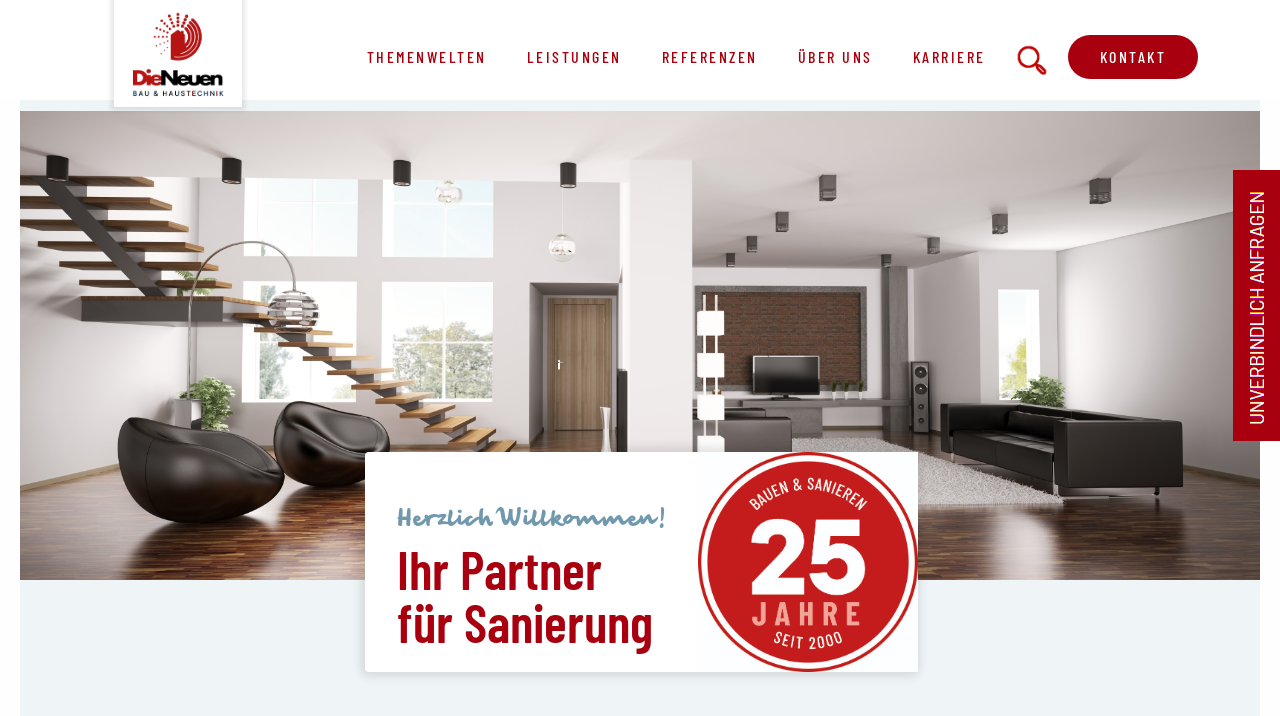

--- FILE ---
content_type: text/html; charset=UTF-8
request_url: https://dev.die-neuen.at/themenwelten/wohnungsrenovierung
body_size: 7925
content:
<!DOCTYPE html>
<html lang="de">
	<head>
    	<meta charset="utf-8">
    	<meta http-equiv="X-UA-Compatible" content="IE=edge">
    	<meta name="viewport" content="width=device-width, initial-scale=1.0, maximum-scale=1.0, user-scalable=no">
																																																																						<!--

		#### #### #### #### #### #### #### #### ####   
		#### #### #### #### #### #### #### #### ####   
		####
		####  KÖBERL IT
		####  Programmierung & mehr!
		####
		####  Meierhöfenstraße 5
		####  8062 Kumberg
		####
		####  https://www.koeberl-it.at
		####
		#### #### #### #### #### #### #### #### #### ####   
		#### #### #### #### #### #### #### #### #### ####   

																																																																						-->

		<meta property="og:type" content="website" />
		<meta property="og:url" content="https://dev.die-neuen.at/themenwelten/wohnungsrenovierung" />
		<meta name="robots" content="index,follow" />
		<link href="/application/files/cache/css/atomik/sys.css?ts=1742301485" rel="stylesheet" type="text/css" media="all"><link rel="stylesheet" type="text/css" href="/application/themes/atomik/css/skins/default.css?ccm_nocache=0408e839dfe7201374405dfbdf9b788602ed5581">
<title>Sanierungen für Private und Gewerbe durch 8 hauseigene Gewerke.</title>

<meta http-equiv="content-type" content="text/html; charset=UTF-8"/>
<meta name="description" content="Private Wohnungsrenovierung &amp; Gewerbesanierung durch 8 hauseigene Gewerke - Bau, Zimmerei, Gas/Wasser/Heizungs-Installationen,  Elektroinstallationen, Bad/Fliese, Malerei, Pflasterung und Montagetischlerei."/>
<meta name="generator" content="Concrete CMS"/>
<meta name="msapplication-TileImage" content="https://dev.die-neuen.at/application/files/6516/5752/4688/logoM.png"/>
<meta name="theme-color" content="rgb(168, 0, 14)"/>
<link rel="shortcut icon" href="https://dev.die-neuen.at/application/files/5416/6417/5800/favicon16.ico" type="image/x-icon"/>
<link rel="icon" href="https://dev.die-neuen.at/application/files/5416/6417/5800/favicon16.ico" type="image/x-icon"/>
<link rel="apple-touch-icon" href="https://dev.die-neuen.at/application/files/2516/6417/6120/favicon57.png"/>
<link rel="canonical" href="https://dev.die-neuen.at/themenwelten/wohnungsrenovierung">
<script type="text/javascript">
    var CCM_DISPATCHER_FILENAME = "/index.php";
    var CCM_CID = 229;
    var CCM_EDIT_MODE = false;
    var CCM_ARRANGE_MODE = false;
    var CCM_IMAGE_PATH = "/updates/concrete-cms-9.2.8-remote-updater/concrete/images";
    var CCM_APPLICATION_URL = "https://dev.die-neuen.at";
    var CCM_REL = "";
    var CCM_ACTIVE_LOCALE = "de_AT";
    var CCM_USER_REGISTERED = false;
</script>

<link href="/updates/concrete-cms-9.2.8-remote-updater/concrete/css/fontawesome/all.css?ccm_nocache=0408e839dfe7201374405dfbdf9b788602ed5581" rel="stylesheet" type="text/css" media="all">
<script type="text/javascript" src="/updates/concrete-cms-9.2.8-remote-updater/concrete/js/jquery.js?ccm_nocache=0408e839dfe7201374405dfbdf9b788602ed5581"></script>
<link href="/application/files/cache/css/e52b32cd3b39e623cd5181bc64834d7b14526e91.css?ccm_nocache=0408e839dfe7201374405dfbdf9b788602ed5581" rel="stylesheet" type="text/css" media="all" data-source="/application/blocks/autonav/templates/dieNeuenNavi/view.css?ccm_nocache=0408e839dfe7201374405dfbdf9b788602ed5581 /application/blocks/site_header_leistungen/templates/Die_Neuen_Themen/view.css?ccm_nocache=0408e839dfe7201374405dfbdf9b788602ed5581 /application/blocks/image_content/templates/Leitartikel_ohne_Siegel/view.css?ccm_nocache=0408e839dfe7201374405dfbdf9b788602ed5581 /application/blocks/image_content_with_header/templates/Promobild_links/view.css?ccm_nocache=0408e839dfe7201374405dfbdf9b788602ed5581 /application/blocks/carousel_img_text/templates/Leistungen_Karusell/view.css?ccm_nocache=0408e839dfe7201374405dfbdf9b788602ed5581 /application/blocks/image_content_with_header/templates/Bild_links_rechtsbuendig/view.css?ccm_nocache=0408e839dfe7201374405dfbdf9b788602ed5581 /application/blocks/image_content/templates/Kreisbild_rechts/view.css?ccm_nocache=0408e839dfe7201374405dfbdf9b788602ed5581 /application/blocks/carousel_img_text/templates/Bild_Karusell_ohnePfeile/view.css?ccm_nocache=0408e839dfe7201374405dfbdf9b788602ed5581">
<script src="https://cloud.ccm19.de/app.js?apiKey=7ad165a12aa7be97b350b7eeab2586aed70ea3ceaecee44e&domain=662811e03a555cbe19014753" referrerpolicy="origin"></script>


<!--<script id="Cookiebot" src="https://consent.cookiebot.com/uc.js" data-cbid="a25bbaa7-c794-4480-9aa9-303863e08abd" data-blockingmode="auto" type="text/javascript"></script>-->

<!-- Google tag (gtag.js) G-8ZRSLHSWZB --> <script async src="https://www.googletagmanager.com/gtag/js?id=G-KKE4WR6HC1"></script> <script> window.dataLayer = window.dataLayer || []; function gtag(){dataLayer.push(arguments);} gtag('js', new Date()); gtag('config', 'G-KKE4WR6HC1'); </script>


	</head>
	<body>
		<div class="theme-atomik ccm-page ccm-page-id-229 page-type-page page-template-full">	
			<div class="dgis d-none d-lg-block"> 
				<a href="/kontaktformular">
				<img src="/application/themes/atomik/images/anfragen.png" border="0" />
				</a>
			</div>
			<div class="dgis d-lg-none"> 
				<a id="waagInf" href="/kontaktformular">unverbindlich Anfragen</a>
			</div>

			<header>


    	<nav class="navbar navbar-expand-lg navbar-light" id="navBar">
		<div class="container">
			<a class="navbar-brand" href="/"><img id="navIcon" src="/application/blocks/autonav/templates/dieNeuenNavi_Startseite/images/logo.png"></a>
			<button id="navbar-icon" class="navbar-toggler" type="button" data-bs-toggle="collapse" data-bs-target="#main_nav" aria-controls="main_nav" aria-expanded="false" aria-label="Toggle navigation">
				<span class="icon-bar icon-bar-first"></span>
				<span class="icon-bar icon-bar-second"></span>
				<span class="icon-bar icon-bar-third"></span>
			</button>
			<div class="collapse navbar-collapse" id="main_nav">
<ul class="navbar-nav ms-auto"><li class="nav-item"><a data-bs-toggle="dropdown" class="nav-link dropdown-toggle" href="https://dev.die-neuen.at/themenwelten" title="DieNeuen - Neubau, Renovierung oder Sanierungsprojekt - alles aus EINER Hand!" target="_self">Themenwelten</a><ul class="dropdown-menu  "><img class="csm-d" src="[data-uri]"><li class="title">Themenwelten</li><li class="description">DieNeuen - Neubau, Renovierung oder Sanierungsprojekt - alles aus EINER Hand!</li><li class=""><a  class="dropdown-item " href="https://dev.die-neuen.at/themenwelten/neubau" title="Durch koordinierte Leistungsbereiche stressfrei zum Traumhaus. Seit mehr als 20 Jahren, Lösungen für Bau- und Sanierungsprojekte." target="_self">Neubau &amp; Sanierung</a></li><li class=""><a  class="dropdown-item " href="https://dev.die-neuen.at/themenwelten/wohnungsrenovierung" title="Sanierungen für Private und Gewerbe durch 8 hauseigene Gewerke." target="_self">Wohnungs- &amp; Gewerbesanierung</a></li><li class=""><a  class="dropdown-item " href="https://dev.die-neuen.at/themenwelten/bad_neubau_sanierung" title="3D geplante Lösungen für große und kleine Bäder - vom Designer Bad bis zu barrierefrei." target="_self">Badneubau &amp; Sanierung</a></li><li class=""><a  class="dropdown-item " href="https://dev.die-neuen.at/themenwelten/aussenraumgestaltung" title="Pflaster- und Natursteingestaltung für Terrassen und Gärten." target="_self">Au&szlig;enraumgestaltung</a></li><li class=""><a  class="dropdown-item " href="https://dev.die-neuen.at/themenwelten/fenstertechnik-bauelemente" title="Energieeffizienz durch modernste Fenstertechnik, fachgerechten Trockenausbau, sowie professionelle Stiegenmontagen und Bodenverlegung." target="_self">Fenstertechnik &amp; Bauelemente</a></li><li class=""><a  class="dropdown-item " href="https://dev.die-neuen.at/themenwelten/photovoltaik" title="Strom aus der Sonne - emissionsfrei und unerschöpflich." target="_self">Photovoltaik</a></li><li class=""><a  class="dropdown-item " href="https://dev.die-neuen.at/themenwelten/heizung-und-sanitaer" title="Ressourcenschonendes Heizen als Ziel umweltbewusster und moderner Generationen." target="_self">Heizung, Energie- &amp; Klimatechnik</a></li></ul></li><li class="nav-item"><a data-bs-toggle="dropdown" class="nav-link dropdown-toggle" href="https://dev.die-neuen.at/leistungen" title="Vom Baugewerbe über Malerei & Fassade, Zimmerei, Pflasterung, Gas-/Wasser-/Heizungsinstallation, Fliesenverlegung, Elektroinstallation bis hin zur Montagetischlerei - DieNeuen bieten alle Gewerke aus EINER Hand. " target="_self">Leistungen</a><ul class="dropdown-menu  "><img class="csm-d" src="[data-uri]"><li class="title">Leistungen</li><li class="description">Vom Baugewerbe über Malerei & Fassade, Zimmerei, Pflasterung, Gas-/Wasser-/Heizungsinstallation, Fliesenverlegung, Elektroinstallation bis hin zur Montagetischlerei - DieNeuen bieten alle Gewerke aus EINER Hand. </li><li class=""><a  class="dropdown-item " href="https://dev.die-neuen.at/leistungen/baugewerbe" title="Das Baugewerbe umfasst Neubau, Sanierung und Renovierung - von Einfamilienhäusern, über Wohnungen bis hin zu Dachgeschossausbauten. Alles aus EINER Hand." target="_self">Baugewerbe</a></li><li class=""><a  class="dropdown-item " href="https://dev.die-neuen.at/leistungen/malerei-und-fassade" title="Gestaltung zur Prägung des Charakters jedes Heims - von Wand- & Fassadengestaltung bis zur Schimmelbeseitigung." target="_self">Malerei &amp; Fassade</a></li><li class=""><a  class="dropdown-item " href="https://dev.die-neuen.at/leistungen/zimmerei" title="Holzbau und Zimmerei - traditionelles Handwerk rund ums Holz." target="_self">Zimmerei</a></li><li class=""><a  class="dropdown-item " href="https://dev.die-neuen.at/leistungen/pflasterung" title="Der Garten ist ein wertvolles Stück Natur. Ob Wege, Flächen, der Einfahrtsbereich oder ein gemütliches Plätzchen: Mit Pflaster- und Natursteinen sind der kreativen Gestaltung keine Grenzen gesetzt." target="_self">Pflasterung</a></li><li class=""><a  class="dropdown-item " href="https://dev.die-neuen.at/leistungen/gwh-installation" title="Seit über 20 Jahren genießen wir einen ausgezeichneten Ruf in der Branche. Wir haben nicht nur unzählige Sanitär- und Heizungsinstallationsprojekte abgewickelt, sondern waren auch maßgeblich am Aufbau der hohen Nutzungsdichte von Alternativenergie in der Steiermark beteiligt." target="_self">Gas- / Wasser- / Heizungs-Installation</a></li><li class=""><a  class="dropdown-item " href="https://dev.die-neuen.at/leistungen/badneubau-badsanierung" title="Ein Badezimmer sollte am Wochenende und im Urlaub vor allem der Entspannung dienen und gleichzeitig im Alltag funktionell und bequem sein. Dazu ist eine genauste Planung vorab notwendig, die all Ihre Bedürfnisse mit einbezieht." target="_self">Badneubau / Badsanierung</a></li><li class=""><a  class="dropdown-item " href="https://dev.die-neuen.at/leistungen/fliesenverlegung" title="" target="_self">Fliesenverlegung</a></li><li class=""><a  class="dropdown-item " href="https://dev.die-neuen.at/leistungen/elektro" title="Eine durchdachte und präzise Rohinstallation ist die Voraussetzung für die perfekte Elektrolösung. Instabus-Systeme, Alarmanlagen, Multimedia-Systeme, Multimediaverkabelungen und andere Speziallösungen sind jene Bereiche, wo wir unsere Stärken gekonnt ausspielen können." target="_self">Elektroinstallation</a></li><li class=""><a  class="dropdown-item " href="https://dev.die-neuen.at/leistungen/montagetischlerei" title="Montagen rund um Bauen, Wohnen und Garten – das letzte Puzzleteil für Ihr „komplettes“ Zuhause zu verwirklichen, ist uns sehr wichtig. Handwerkliches Geschick und ständige Weiterbildung unserer Mitarbeiter garantieren Ihnen ein professionelles Ergebnis." target="_self">Montagetischlerei</a></li></ul></li><li class="nav-item"><a data-bs-toggle="dropdown" class="nav-link dropdown-toggle" href="https://dev.die-neuen.at/referenzen" title="Bauen & sanieren ist unsere Leidenschaft und es freut uns,
wenn wir einige Projekte hier zeigen dürfen." target="_self">Referenzen</a><ul class="dropdown-menu  "><img class="csm-d" src="[data-uri]"><li class="title">Referenzen</li><li class="description">Bauen & sanieren ist unsere Leidenschaft und es freut uns,
wenn wir einige Projekte hier zeigen dürfen.</li><li class=""><a  class="dropdown-item " href="https://dev.die-neuen.at/referenzen/leistungsreferenzen" title="" target="_self">Leistungsreferenzen</a></li><li class=""><a  class="dropdown-item " href="https://dev.die-neuen.at/referenzen/komplettprojekte" title="" target="_self">Komplettprojekte</a></li></ul></li><li class="nav-item"><a data-bs-toggle="dropdown" class="nav-link dropdown-toggle" href="https://dev.die-neuen.at/ueber-uns" title="" target="_self">&Uuml;ber uns</a><ul class="dropdown-menu  "><img class="csm-d" src="[data-uri]"><li class="title">&Uuml;ber uns</li><li class="description"></li><li class=""><a  class="dropdown-item " href="https://dev.die-neuen.at/ueber-uns/ueber-uns" title="" target="_self">&Uuml;ber uns</a></li><li class=""><a  class="dropdown-item " href="https://dev.die-neuen.at/ueber-uns/reisinger" title="" target="_self">Reisinger Unternehmensgruppe</a></li></ul></li><li class="nav-item"><a  class="nav-link " href="https://dev.die-neuen.at/karriere" title="" target="_self">Karriere</a></li><li class="nav-item suchexyz"><a class="d-none d-lg-block" href="/suche"><img src="/application/blocks/autonav/templates/dieNeuenNavi/images/lupeRot.png" style="width: 1.5em; margin: 7px 10px 0 10px;"></a>
			<a class="d-lg-none" href="/suche"><img src="/application/blocks/autonav/templates/dieNeuenNavi/images/lupeWeiss.png" style="width: 1.5em; margin: 7px 10px 0 0;"></a></li><li class="nav-item kont"><a class="nav-link" href="/kontaktformular">Kontakt</a></li></ul> 	
			</div>
		</div>
	</nav>
			</header><main>


    
<div class="themenheader">
<div id="hauptimg">
		    	    <img src="https://www.die-neuen.at/application/files/6816/5770/9472/shutterstock_59745236_1.jpg" alt="shutterstock_59745236_1.jpg"/>
	</div>

<div id="partnerCard">
	<div class="card">
		<div class="row">
			<div class="col-md-7">
				<div class="card-body">
										    <h6>Herzlich Willkommen!</h6>

<h1 class="card-title">Ihr Partner<br class="hide-mobile" />
f&uuml;r Sanierung</h1>
									</div>
			</div>
			<div class="col-md-5">
								    				    <img class="img"  src="https://www.die-neuen.at/application/files/3117/4413/9527/25-jahre-finish.jpg" alt="25-jahre-finish.jpg" width="591" height="591" />
							</div>
		</div>
	</div>	
</div>
</div>



    
<div id="siteThemeBlock">
	<div class="container">
	<div class="row d-flex">
		<div class="col-lg-5 ccvx">
						    <h6>Qualit&auml;t seit 25 Jahren</h6>

<h2>Wohnungssanierung</h2>

<p>Die Sanierung und Renovierung eines einer Wohnung oder eines Hauses muss gut organisiert sein, denn w&auml;hrend der Umbauarbeiten wird im Objekt gewohnt und der Alltag sollte wie gewohnt von statten gehen k&ouml;nnen&nbsp; &ndash; unser Spezialgebiet. Durch unsere 8 Gewerbebereiche k&ouml;nnen wir den gr&ouml;&szlig;ten Teil mit unseren hauseigenen Mitarbeitern umsetzen. Ein Ansprechpartner koordiniert f&uuml;r Sie die gesamten Leistungen und das Timing.</p>
				
					</div>
		<div class="offset-lg-1 col-lg-5 ccvz">
			<div class="col">
								    				    <img class="w-100" src="https://www.die-neuen.at/application/files/9317/3763/4660/shutterstock_1920530561_1.jpg" alt="shutterstock_1920530561_1.jpg" width="100%" height="auto" />
							</div>
		</div>
    </div>
    </div>
</div>


    

<div class="cgdt linksbuendig">
	<div class="container">
				    <h6>Alle Leistungen aus einer Hand</h6>

<h2>Wohnungs- und Gewerbesanierung</h2>
			
	</div>
	<div class="ipic">
		
		<!--	<img class="fgee" datasrc="https://www.die-neuen.at/application/files/cache/thumbnails/4025d0c0f000d052a01d03a9414d930e.jpg" src="https://www.die-neuen.at/application/files/cache/thumbnails/4025d0c0f000d052a01d03a9414d930e.jpg" alt="shutterstock_1724889574_1.jpg">  unscharfes Bild -->
		<img class="fgee" src="https://www.die-neuen.at/application/files/5516/5770/9547/shutterstock_1724889574_1.jpg" src="https://www.die-neuen.at/application/files/cache/thumbnails/4025d0c0f000d052a01d03a9414d930e.jpg" alt="shutterstock_1724889574_1.jpg">
	</div>
	<div class="container">		
	  	<div class="row">	  		
			<div class="offset-lg-7 col-lg-5 gglw">
				<div><p>Wir sind nicht nur am privaten Sektor ein zuverl&auml;ssiger Partner sondern haben unser Know-how auch bereits im gewerblichen Bereich gefestigt. Durch die Zusammenarbeit mit Architekten konnten wir bereits viele ma&szlig;geschneiderte L&ouml;sungen im Gewerbebereich bzw. auch f&uuml;r Hausverwaltungen umsetzen.</p>

<ul>
	<li><a href="https://www.die-neuen.at/leistungen/baugewerbe">Bau</a></li>
	<li><a href="https://www.die-neuen.at/leistungen/zimmerei">Zimmerei</a></li>
	<li><a href="https://www.die-neuen.at/leistungen/gwh-installation">Gas/Wasser/Heizungs-Installationen</a></li>
	<li><a href="https://www.die-neuen.at/leistungen/elektro">Elektroinstallationen</a></li>
	<li><a href="https://www.die-neuen.at/leistungen/badneubau-badsanierung">Bad/Fliese</a></li>
	<li><a href="https://www.die-neuen.at/leistungen/malerei-und-fassade">Malerei</a></li>
	<li><a href="https://www.die-neuen.at/leistungen/pflasterung">Pflasterung</a></li>
	<li><a href="https://www.die-neuen.at/leistungen/montagetischlerei">Montagetischlerei</a></li>
</ul>

<p>&nbsp;</p>
</div>						    </div> 	
		</div>	
    </div> 	
</div>


    
<script type='text/javascript' src="/application/blocks/carousel_img_text/templates/Leistungen_Karusell/plugin/slick.min.js"></script>

<div id="Leistungen_Karusell">
	<div class="row leistungen-carousel">
		<!--Repeatable entries-->
				    				<div class="card">
					<a href="https://www.die-neuen.at/leistungen/baugewerbe" title="Baugewerbe" >
				        				            				            <img class="card-top" src="https://www.die-neuen.at/application/files/5816/5590/0108/Promo3.jpg" alt="Promo3.jpg" width="773" height="553" />
				        	    				<div class="card-title">
	    										            <p><a href="https://www.die-neuen.at/leistungen/baugewerbe">Bau</a>gewerbe</p>
					        	    				</div>
    				</a>
    	    	</div>
							<div class="card">
					<a href="https://www.die-neuen.at/leistungen/zimmerei" title="Zimmerei" >
				        				            				            <img class="card-top" src="https://www.die-neuen.at/application/files/6316/5770/9651/shutterstock_749868619_1.jpg" alt="shutterstock_749868619_1.jpg" width="1920" height="1247" />
				        	    				<div class="card-title">
	    										            <p><a href="https://www.die-neuen.at/leistungen/zimmerei">Zimmerei</a></p>
					        	    				</div>
    				</a>
    	    	</div>
							<div class="card">
					<a href="https://www.die-neuen.at/leistungen/gwh-installation" title="Gas- / Wasser- / Heizungs-Installation" >
				        				            				            <img class="card-top" src="https://www.die-neuen.at/application/files/6016/5771/6834/Heizung_Raabursprunghalle_1.JPG" alt="Heizung_Raabursprunghalle_1.JPG" width="1920" height="1280" />
				        	    				<div class="card-title">
	    										            <p><a href="https://www.die-neuen.at/leistungen/gwh-installation">GWH-Installation</a></p>
					        	    				</div>
    				</a>
    	    	</div>
							<div class="card">
					<a href="https://www.die-neuen.at/leistungen/elektro" title="Elektroinstallation" >
				        				            				            <img class="card-top" src="https://www.die-neuen.at/application/files/2416/5943/7135/Fotolia_72935937_M.jpg" alt="Fotolia_72935937_M.jpg" width="1744" height="1090" />
				        	    				<div class="card-title">
	    										            <p>Elektroinstallation</p>
					        	    				</div>
    				</a>
    	    	</div>
							<div class="card">
					<a href="https://www.die-neuen.at/leistungen/badneubau-badsanierung" title="Badneubau / Badsanierung" >
				        				            				            <img class="card-top" src="https://www.die-neuen.at/application/files/3916/5589/9765/Ref_5.jpg" alt="Ref_5.jpg" width="513" height="425" />
				        	    				<div class="card-title">
	    										            <p><a href="https://www.die-neuen.at/leistungen/badneubau-badsanierung">Badneubau/</a>Sanierung</p>
					        	    				</div>
    				</a>
    	    	</div>
							<div class="card">
					<a href="https://www.die-neuen.at/leistungen/fliesenverlegung" title="Fliesenverlegung" >
				        				            				            <img class="card-top" src="https://www.die-neuen.at/application/files/9516/5632/2608/PromoFli.jpg" alt="PromoFli.jpg" width="514" height="389" />
				        	    				<div class="card-title">
	    										            <p>Fliesenverlegung</p>
					        	    				</div>
    				</a>
    	    	</div>
							<div class="card">
					<a href="https://www.die-neuen.at/leistungen/malerei-und-fassade" title="Malerei &amp; Fassade" >
				        				            				            <img class="card-top" src="https://www.die-neuen.at/application/files/6116/5589/9765/Ref_7.jpg" alt="Ref_7.jpg" width="371" height="369" />
				        	    				<div class="card-title">
	    										            <p><a href="https://www.die-neuen.at/leistungen/malerei-und-fassade">Malerei</a></p>
					        	    				</div>
    				</a>
    	    	</div>
							<div class="card">
					<a href="https://www.die-neuen.at/leistungen/pflasterung" title="Pflasterung" >
				        				            				            <img class="card-top" src="https://www.die-neuen.at/application/files/7716/5996/5599/foto-MAXL_31.08.2017_10-19-06_2.jpg" alt="foto-MAXL_31.08.2017_10-19-06_2.jpg" width="944" height="645" />
				        	    				<div class="card-title">
	    										            <p>Pflasterung</p>
					        	    				</div>
    				</a>
    	    	</div>
							<div class="card">
					<a href="https://www.die-neuen.at/leistungen/montagetischlerei" title="Montagetischlerei" >
				        				            				            <img class="card-top" src="https://www.die-neuen.at/application/files/8516/5944/0311/shutterstock_607396952_2.jpg" alt="shutterstock_607396952_2.jpg" width="1899" height="766" />
				        	    				<div class="card-title">
	    										            <p>Montagetischlerei</p>
					        	    				</div>
    				</a>
    	    	</div>
						
	</div> 
</div><!-- work-carousel -->


    

<div class="agdt rechtsbuendig">
	<div class="container">
			
	</div>
	<div class="ipic">
		
		<!--	<img class="fgee" datasrc="https://www.die-neuen.at/application/files/cache/thumbnails/1f8fb6af9ce10ada33972cee7d47f1d3.jpg" src="https://www.die-neuen.at/application/files/cache/thumbnails/1f8fb6af9ce10ada33972cee7d47f1d3.jpg" alt="shutterstock_1717203367_1.jpg">  unscharfes Bild -->
		<img class="fgee" src="https://www.die-neuen.at/application/files/2516/5770/9545/shutterstock_1717203367_1.jpg" src="https://www.die-neuen.at/application/files/cache/thumbnails/1f8fb6af9ce10ada33972cee7d47f1d3.jpg" alt="shutterstock_1717203367_1.jpg">
	</div>
	<div class="container">		
	  	<div class="row">	  		
			<div class="offset-lg-7 col-lg-5 gglw">
				<div><h6>&nbsp;</h6>

<h6>Qualit&auml;t seit 25 Jahren</h6>

<h2>Stressfrei renovieren &amp; sanieren</h2>

<p>Mit gutem Gef&uuml;hl in die Sanierung gehen. Ob Sie Ihr Haus thermisch sanieren, Ihre Wohnung ganz oder in Teilbereichen renovieren, von Seiten Land und Bund gibt es verschiedene F&ouml;rdermodelle f&uuml;r die Erhaltung und Modernisierung bestehender Wohnh&auml;user und Wohnungen. Der Fokus bei den F&ouml;rderungen liegt derzeit in den Bereichen Heizung &amp; Photovoltaik.</p>

<p>&nbsp;</p>
</div>				<div><a class="btn btn-primary" style="color: #fff !important;" href="https://www.die-neuen.at/referenzen/komplettprojekte" title="Referenzen" >Referenzen</a></div>		    </div> 	
		</div>	
    </div> 	
</div>


<div class="container"><div class="row"><div class="col-md-12">    
	<div class="cirbr">
		  	<div class="row">	  		
				<div class="offset-md-1 col-md-5 citel">
					<div>
						<div><h6>Bei einer Renovierung ist die gute Organisation der Handwerker das &bdquo;Um und Auf&ldquo; &ndash; unser Spezialgebiet.</h6>
</div>													
				    </div>
			    </div>
				<div class="offset-lg-1 col-lg-5 col-md-6 col-xs-12 xcirbr">		
		
					<img datasrc="https://www.die-neuen.at/application/files/cache/thumbnails/8cd75f719e6515b32a8db550a8b9869c.jpg" src="https://www.die-neuen.at/application/files/cache/thumbnails/8cd75f719e6515b32a8db550a8b9869c.jpg" alt="circle.jpg">
			    </div>			  
			</div>
	</div>
</div></div></div>

    
<script type='text/javascript' src="/application/blocks/carousel_img_text/templates/Bild_Karusell_ohnePfeile/plugin/slick.min.js"></script>

<div id="Bild_Pfeillos_Karusell">
	<div class="row">
		<div class="col-xs-12 col-md-5">
					</div>
	</div>
	<div class="row works-carousel">
		<!--Repeatable entries-->
				    				<div class="card">
					<a href="https://www.die-neuen.at/referenzen/komplettprojekte/neubauruprecht" title="Neubau in St. Ruprecht" >
                
			        			            			            <img class="card-top" src="https://www.die-neuen.at/application/files/2416/6274/1234/20220804_144052_MarkusFlicker_1.jpg" alt="20220804_144052_MarkusFlicker_1.jpg" width="1920" height="1440" />
			            				<div class="card-title">
    									            <p>Neubau in St. Ruprecht</p>
				            				</div>
    				</a>
    	    	</div>
							<div class="card">
					<a href="https://www.die-neuen.at/referenzen/komplettprojekte/dachausbau-graz" title="Dachausbau in Graz" >
                
			        			            			            <img class="card-top" src="https://www.die-neuen.at/application/files/8416/6298/6156/Dachbodenausbau.jpg" alt="Dachbodenausbau.jpg" width="2364" height="1773" />
			            				<div class="card-title">
    									            <p>Sanierung in Graz</p>
				            				</div>
    				</a>
    	    	</div>
							<div class="card">
					<a href="https://www.die-neuen.at/referenzen/komplettprojekte/neubauruprecht" title="Neubau in St. Ruprecht" >
                
			        			            			            <img class="card-top" src="https://www.die-neuen.at/application/files/6216/6296/3348/20220804_100839_MarkusFlicker_1.jpg" alt="20220804_100839_MarkusFlicker_1.jpg" width="1920" height="1440" />
			            				<div class="card-title">
    									            <p>Sanierung in Anger</p>
				            				</div>
    				</a>
    	    	</div>
						
	</div>
</div><!-- work-carousel -->

			</main><footer>


    <div style="background-image: url('/application/files/4916/5632/6715/footerBack.PNG'); background-position: center center; background-size: cover;">
	<div class="container">
	  	<div class="row">	  		
			<div class="vertcent col-md-4 mllktz ettpoo" style="">Unverbindlich anfragen:</div>
			<div class="vertcent col-md-4 mllktz hgglew" style=""><img src="https://dev.die-neuen.at/application/files/3216/5589/9512/f2.png"><a href="mailto:info@die-neuen.at">info@die-neuen.at</a></div>
			<div class="vertcent col-md-4 mllktz hgglew" style=""><img src="https://dev.die-neuen.at/application/files/9716/5589/9513/f3.png"><a href="tel:+43317927755">03179 / 27755</a></div>
		</div>
	</div>
</div>
<div style="background-color: #75000a;">
	<div class="container xyz">
		<div class="row">
			<div class="col-md-4 spaar" style="">
				<p><b>DieNeuen Bau&amp;Haustechnik GmbH</b><br/>
				Wiedenbergstraße 37<br/>
				A-8162 Passail<br/>
				<a href="tel:+43317927755">Tel.: 03179 / 27 755</a><br/>
				<a href="mailto:info@die-neuen.at?subject=Anfrage%20von%20der%20Webseite">info@die-neuen.at</a></p>
			</div>
			<div class="col-md-4 spaac" style="">
				<p><b>Standorte</b><br/>
				<a href="/standorte/weiz">8160 Weiz</a><br/>
				<a href="/standorte/passail">8162 Passail</a><br/>
				<a href="/standorte/grazstpeter">8042 Graz / St. Peter</a><br/>
				<a href="/standorte/grazstrassgang">8054 Graz / Straßgang</a><br/>
				<a href="/standorte/fohnsdorf">8753 Fohnsdorf</a></p>
			</div>
			<div class="col-md-4 spaac" style="">
				<p><a href="/sitemap">Sitemap</a><br/>
				<a href="/datenschutz">Datenschutz</a><br/>
				<a href="/agb">Allgemeine Liefer- und Gesch&auml;ftsbedingungen</a><br/>
				<a href="/impressum">Impressum</a></p>
			</div>
		</div>
	</div>
</div>
			</footer>
<script>
  var _paq = window._paq = window._paq || [];
  /* tracker methods like "setCustomDimension" should be called before "trackPageView" */
  _paq.push(['trackPageView']);
  _paq.push(['enableLinkTracking']);
  (function() {
    var u="//www.die-neuen.at/matomo/";
    _paq.push(['setTrackerUrl', u+'matomo.php']);
    _paq.push(['setSiteId', '1']);
    var d=document, g=d.createElement('script'), s=d.getElementsByTagName('script')[0];
    g.async=true; g.src=u+'matomo.js'; s.parentNode.insertBefore(g,s);
  })();
</script>

<!-- Start Open Web Analytics Tracker -->
<script type="text/javascript">
//<![CDATA[
var owa_baseUrl = 'https://www.die-neuen.at/owa/';
var owa_cmds = owa_cmds || [];
owa_cmds.push(['setSiteId', 'e21b3326f834d21e18001beeaf891f5d']);
owa_cmds.push(['trackPageView']);
owa_cmds.push(['trackClicks']);

(function() {
    var _owa = document.createElement('script'); _owa.type = 'text/javascript'; _owa.async = true;
    owa_baseUrl = ('https:' == document.location.protocol ? window.owa_baseSecUrl || owa_baseUrl.replace(/http:/, 'https:') : owa_baseUrl );
    _owa.src = owa_baseUrl + 'modules/base/dist/owa.tracker.js';
    var _owa_s = document.getElementsByTagName('script')[0]; _owa_s.parentNode.insertBefore(_owa, _owa_s);
}());
//]]>
</script>
<!-- End Open Web Analytics Code --><script type="text/javascript" src="/updates/concrete-cms-9.2.8-remote-updater/concrete/js/vue.js?ccm_nocache=0408e839dfe7201374405dfbdf9b788602ed5581"></script>
<script type="text/javascript" src="/updates/concrete-cms-9.2.8-remote-updater/concrete/js/bootstrap.js?ccm_nocache=20f28c08a51d7ab95049fffe1b2945dfa85b0499"></script>
<script type="text/javascript" src="/updates/concrete-cms-9.2.8-remote-updater/concrete/js/moment.js?ccm_nocache=0408e839dfe7201374405dfbdf9b788602ed5581"></script>
<script type="text/javascript" src="/application/files/cache/js/df32bb09484a701133e30823d764aaddbe20fe4a.js?ccm_nocache=0408e839dfe7201374405dfbdf9b788602ed5581" data-source="/ccm/assets/localization/moment/js /application/blocks/autonav/templates/dieNeuenNavi/view.js?ccm_nocache=0408e839dfe7201374405dfbdf9b788602ed5581 /application/blocks/site_header_leistungen/templates/Die_Neuen_Themen/view.js?ccm_nocache=0408e839dfe7201374405dfbdf9b788602ed5581 /application/blocks/image_content/templates/Leitartikel_ohne_Siegel/view.js?ccm_nocache=0408e839dfe7201374405dfbdf9b788602ed5581 /application/blocks/image_content_with_header/templates/Promobild_links/view.js?ccm_nocache=0408e839dfe7201374405dfbdf9b788602ed5581 /application/blocks/carousel_img_text/templates/Leistungen_Karusell/view.js?ccm_nocache=0408e839dfe7201374405dfbdf9b788602ed5581 /application/blocks/image_content_with_header/templates/Bild_links_rechtsbuendig/view.js?ccm_nocache=0408e839dfe7201374405dfbdf9b788602ed5581 /application/blocks/image_content/templates/Kreisbild_rechts/view.js?ccm_nocache=0408e839dfe7201374405dfbdf9b788602ed5581 /application/blocks/carousel_img_text/templates/Bild_Karusell_ohnePfeile/view.js?ccm_nocache=0408e839dfe7201374405dfbdf9b788602ed5581"></script>
<script type="text/javascript" src="/application/themes/atomik/main.js"></script>

</body>
</html>

--- FILE ---
content_type: text/css
request_url: https://dev.die-neuen.at/application/files/cache/css/atomik/sys.css?ts=1742301485
body_size: 1053
content:
html{height:100%;padding:0;margin:0;border:none;background:none}html body{height:100%;padding:0;margin:0;border:none;background:none}@font-face{font-family:"Bloomberg-Script";src:url("/application/themes/atomik/css/fonts/Bloomberg-Script.woff") format("woff"),url("/application/themes/atomik/css/Bloomberg-Script.ttf") format("truetype"),url("/application/themes/atomik/css/Bloomberg-Script.otf") format("opentype")}@font-face{font-family:"Barlow-Bold";src:url("/application/themes/atomik/css/fonts/Barlow-Bold.ttf") format("truetype")}@font-face{font-family:"Barlow-ExtraBold";src:url("/application/themes/atomik/css/fonts/Barlow-ExtraBold.ttf") format("truetype")}@font-face{font-family:"Barlow-Regular";src:url("/application/themes/atomik/css/fonts/Barlow-Regular.ttf") format("truetype")}@font-face{font-family:"BarlowCondensed-SemiBold";src:url("/application/themes/atomik/css/fonts/BarlowCondensed-SemiBold.ttf") format("truetype")}@font-face{font-family:"BarlowCondensed-Medium";src:url("/application/themes/atomik/css/fonts/BarlowCondensed-Medium.ttf") format("truetype")}@font-face{font-family:"BarlowCondensed-Regular";src:url("/application/themes/atomik/css/fonts/BarlowCondensed-Regular.ttf") format("truetype")}html body div.theme-atomik.ccm-page{height:100%;padding:0;padding-top:20px;margin:0;background:none}html body div.theme-atomik.ccm-page .dgis{position:fixed;z-index:11;right:0px;top:170px;cursor:pointer}html body div.theme-atomik.ccm-page #waagInf{position:fixed;z-index:11;left:0px;bottom:0px;cursor:pointer;width:100%;background-color:#b51412;color:#fff;padding:8px 0;text-transform:uppercase;text-decoration:none;text-align:center}html body div.theme-atomik.ccm-page header,html body div.theme-atomik.ccm-page main,html body div.theme-atomik.ccm-page footer{padding:0;margin:0;border:none;background:none}html body div.theme-atomik.ccm-page header h1{color:#a8000e;font-family:Arial,Helvetica,sans-serif;font-size:3em}html body div.theme-atomik.ccm-page header h2{color:#a8000e;font-family:"BarlowCondensed-SemiBold";font-size:37pt;padding-bottom:15px}html body div.theme-atomik.ccm-page header h5{color:#82a5ad;font-family:"cursive";font-size:2.4em}html body div.theme-atomik.ccm-page header h6{color:#7199ad;font-family:"Bloomberg-Script";font-size:17pt}html body div.theme-atomik.ccm-page header p{color:#fff !important;font-family:"BarlowCondensed-Medium";font-size:14pt;background-color:transparent !important}html body div.theme-atomik.ccm-page header a{color:#fff;font-family:"BarlowCondensed-Medium";font-size:12pt}html body div.theme-atomik.ccm-page main{background-color:#fefefe}html body div.theme-atomik.ccm-page main h1{color:#a8000e;font-family:"BarlowCondensed-SemiBold";font-size:45pt;padding-bottom:15px}html body div.theme-atomik.ccm-page main h2{color:#a8000e;font-family:"BarlowCondensed-SemiBold";font-size:37pt;padding-bottom:15px}html body div.theme-atomik.ccm-page main h5{color:#82a5ad;font-family:"cursive";font-size:2.4em}html body div.theme-atomik.ccm-page main h6{color:#7199ad;font-family:"Bloomberg-Script";font-size:17pt}html body div.theme-atomik.ccm-page main p{color:#444443;font-family:"Barlow-Regular";font-size:14pt}html body div.theme-atomik.ccm-page main .container{padding:0 20px 0 20px}html body div.theme-atomik.ccm-page main .btn.btn-primary{color:#fff;font-size:14pt;background-color:#b51412;font-family:"Arial Narrow",Helvetica,sans-serif;border-color:#b51412;border-radius:22px;padding:7px 35px;font-weight:bold}html body div.theme-atomik.ccm-page main .btn.btn-primary:hover{background-color:#961311}html body div.theme-atomik.ccm-page main a{color:#a8000e;font-family:"Barlow-Regular";font-size:14pt}html body div.theme-atomik.ccm-page main a:hover{color:#6b010a}html body div.theme-atomik.ccm-page main li{color:#444443;font-family:"Barlow-Regular";font-size:12pt}html body div.theme-atomik.ccm-page main .card{border:none}html body div.theme-atomik.ccm-page main .usHeaderBild{width:100%;height:calc(25vw);overflow:hidden}html body div.theme-atomik.ccm-page main .usHeaderBild img{width:100%;display:block;margin-top:-15%;margin-bottom:auto;margin-left:-15px;margin-right:-20px}html body div.theme-atomik.ccm-page main #refslide{height:300px !important}html body div.theme-atomik.ccm-page main body .container .ccm-page .gg-template-slider .swiper-button-prev{background:url('/application/files/5916/5639/8140/next-arrow.PNG') no-repeat center}html body div.theme-atomik.ccm-page main body .container .ccm-page .gg-template-slider .swiper-button-next{background:url('/application/files/7216/5639/8140/back-arrow.PNG') no-repeat center}html body div.theme-atomik.ccm-page footer p{font-size:1rem;color:#fff}html body div.theme-atomik.ccm-page footer a{font-size:1rem;color:#fff;text-decoration:none !important}html body div.theme-atomik.ccm-page footer a:hover{color:#d4d4d4}html body div.theme-atomik.ccm-page footer .spaac{padding-left:5em}html body div.theme-atomik.ccm-page footer .xyz .row{padding:40px 0}html body div.theme-atomik.ccm-page footer .mllktz{height:105px}html body div.theme-atomik.ccm-page footer .ettpoo{font-size:20pt;color:white}html body div.theme-atomik.ccm-page footer .hgglew a{font-size:21pt;color:white;text-decoration:none;padding-left:10px}html body div.theme-atomik.ccm-page footer .vertcent{display:-webkit-flex;display:-webkit-box;display:-ms-flexbox;display:flex;-webkit-align-items:center;-webkit-box-align:center;-ms-flex-align:center;align-items:center}@media only screen and (max-width:767.8px){html body div.theme-atomik.ccm-page footer .spaac{padding-left:5em}html body div.theme-atomik.ccm-page footer .spaar{padding-left:5em}}@media only screen and (max-width:991.8px){html body div.theme-atomik.ccm-page footer .ettpoo{font-size:16pt}html body div.theme-atomik.ccm-page footer .hgglew a{font-size:17pt;padding-left:10px}}@media only screen and (max-width:1199.8px){html body div.theme-atomik.ccm-page footer .ettpoo{font-size:18pt}html body div.theme-atomik.ccm-page footer .hgglew a{font-size:19pt;padding-left:10px}}

--- FILE ---
content_type: text/css
request_url: https://dev.die-neuen.at/application/files/cache/css/e52b32cd3b39e623cd5181bc64834d7b14526e91.css?ccm_nocache=0408e839dfe7201374405dfbdf9b788602ed5581
body_size: 3525
content:
header {
	position: fixed;
	top: -5px;
	width: 100%;
	z-index: 200;
	color: #fff;
}

header nav.navbar ul {
	padding: 0;
}
header .navbar-brand {
	margin-top: -0.32rem;
	padding-top: 0;
}
#navIcon {
	width: 8em;
	box-shadow: 0 0 5px 3px rgba(0,0,0,0.1);
}
.csm-d, .csm-m {
	height: 50px;
	width: 50px;
	background-image:url('../../../blocks/autonav/templates/dieNeuenNavi/images/closeX.png');
	background-repeat: no-repeat;
	background-position: center center; 
	background-size: cover;
	position: absolute;
	right: 50px;
	cursor: pointer;
}
.navbar-light .navbar-nav .nav-link:focus, .navbar-light .navbar-nav .nav-link:hover {
	color: #fff;
}

@media (max-width: 576px){
	header nav.navbar ul.navbar-nav a {
		width: 70% !important;
	}
	header nav.navbar ul.navbar-nav > li {
		margin-left: 25% !important;
	}
}

@media (max-width: 991px) {
	header nav.navbar ul.dropdown-menu.show li.title, header nav.navbar ul.dropdown-menu.show li.description {
		display: none;
	}
	.csm-m {
		display: block;
	}
	.csm-d {
		display: none;
	}
	header nav.navbar ul.navbar-nav li.nav-item ul, header nav.navbar ul.navbar-nav li.nav-item ul li {
		border: none;
		border-radius: 0;
		margin: 0;
		padding-left: 0px;
	}
	header nav.navbar ul.navbar-nav li.nav-item ul li {
		padding-left: 15px;
	}
	header nav.navbar ul.navbar-nav {
		background-color: #b51412;
		position: absolute;
		top: 10px;
		z-index: 1000;
		width: 100%;
		padding: 40px;
		left: 0;
		min-height: 100vh;
	   	background-image:url('../../../blocks/autonav/templates/dieNeuenNavi/images/mobile_hintergrund.png');
	   	background-repeat: no-repeat;
		background-position: center 85%; 
	}
	header nav.navbar ul.navbar-nav li.nav-item ul {
		background: none;
	}
	header nav.navbar ul.navbar-nav li.nav-item ul li a, header nav.navbar ul.navbar-nav li.nav-item a.nav-link {
		color: white;
		padding: 0;
	}
	header nav .navbar-toggler {
		z-index: 1010;
	}
	
	/* Design */
	header nav.navbar ul.navbar-nav a {
		width: 50%;
	}
	header nav.navbar ul.navbar-nav > li {
		margin-left: 30%;
	}
	header nav.navbar .nav-item > a{
		font-family: "BarlowCondensed-SemiBold" !important;
		font-size: 14pt !important;
	}
	header nav.navbar ul.navbar-nav .dropdown-toggle::after {
    	float: right;
	}
	#navbar-icon {
		position: absolute;
    	top: 35px;
    	right: 60px;
    	padding: 20px 24px;
	}
	.navbar-toggler  {
		position: relative;
		margin-top: -1rem;
		border: none;
    }
    .navbar-toggler:focus {
    	box-shadow: unset;
	}
	.backf {
		background-color: unset;
	}
	.backf .icon-bar{
		background: #fff !important;
	}
	.dropdown-item:focus, .dropdown-item:hover {
		background: none;
	}
}

.dropdown-toggle:not(.show):after {
	transition: transform .2s ease-in-out;
	transform: rotate(180deg);
}

@media (min-width: 992px) {
	
	#navBar {
		box-shadow: inset 0px 80px 20px 0px rgba(255,255,255,1);
		position: relative;
		width: 100%;
		z-index: 10;
	}
	.navbar-brand img {
		width: 10em;
	}
	.csm-m {
		display: none;
	} 
	.csm-d {
		display: block;
	}
	header .navbar-expand-lg .navbar-collapse {
		margin-top: -40px;
	}

	header nav.navbar ul.navbar-nav > li > ul.dropdown-menu.show {
	    background-color: #b51412;
	    width: 100%;
	    min-height: 105vh;
	    display: block;
	    padding: 50px;
	    left: 0;
	    top: 0;
	    position: absolute;
	    border-radius: 0px;
	    border: none;
	    border-bottom: 1px solid rgba(0,0,0,.15);
	   	background-image:url('../../../blocks/autonav/templates/dieNeuenNavi/images/mbg.png');
	   	background-repeat: no-repeat;
		background-position: center 100%; 
	}
	header nav.navbar ul.navbar-nav ul.dropdown-menu.show {
		position: relative;
		border: none;
		border-radius: 0;
		background: none;
	}
	header nav.navbar ul.navbar-nav > li > ul.dropdown-menu.show > li ul {
		padding-left: 30px;
	}
	header nav.navbar ul.dropdown-menu a.dropdown-item {
		display: inline;
		width: auto;
		padding: 0;
	}
	header nav.navbar ul.dropdown-menu.show li.title {
		font-size: 40px;
		color: #fff;
		text-transform: uppercase;
		font-family: "BarlowCondensed-SemiBold";
		padding-left: 3rem;
	}
	header nav.navbar ul.dropdown-menu.show li.description {
		font-size: 16px;
		padding-bottom: 40px;
		font-family: "BarlowCondensed-Regular" !important;
		color: #fff;
		max-width: 40%;
		padding-left: 3rem;
	}
	header nav.navbar ul.dropdown-menu.show li a {
		color: #fff;
		font-family: "BarlowCondensed-Regular" !important;
		line-height: 2;
		text-decoration: none;
		padding-left: 3rem;
	}
	header nav.navbar ul.dropdown-menu.show li a:hover {
		background: none;
	}
	
	/* Design */
	header nav.navbar .nav-item > ul{
		padding-left: 30% !important;
	}
	header nav.navbar .nav-item a{
		font-family: "BarlowCondensed-SemiBold" !important;
		font-size: 16pt !important;
	}
	header nav.navbar .nav-item a:after {
		display: none;
	}
	header .navbar-light .navbar-nav .nav-link {
		color: #a8000e;
		text-transform: uppercase;
		letter-spacing: 2px;
		font-size: 11pt !important;
    	font-family: "BarlowCondensed-Medium" !important;
    	padding: 6px 16px;
	}
	header nav ul.navbar-nav > li:last-child {
		margin-left: 10px !important;
		margin-top: -2px !important;
		background-color: #a8000e; 
		border-color: #8c000c;
		border-radius: 22px;
		padding: 2px 12px;
	}
	header nav ul.navbar-nav > li:last-child .nav-link {
		color: #fff;
	}
	header nav ul.navbar-nav > li:last-child .nav-link:hover {
		color: #fff;
	}
	header .navbar-light .navbar-nav .nav-link:hover {
		color: #961311;
		text-decoration: underline;
	}

}

@media (min-width: 1200px) {
	header .navbar-light .navbar-nav .nav-link {
		font-size: 12pt !important;
		letter-spacing: 2.5px;
		padding: 8px 20px;
	}
	.navbar-brand img {
		width: 11em;
		margin-left: 2em;
	}
	header .navbar-brand {
	/*	margin-left: 4em;    /* nicht wenn container !! */
	}
	header nav.navbar ul.dropdown-menu.show li.title {
		padding-left: 6rem;
	}
	header nav.navbar ul.dropdown-menu.show li.description {
		max-width: 70%;
		padding-left: 6rem;
	}
	header nav.navbar ul.dropdown-menu.show li a {
		padding-left: 6rem;
	}
}
@media (min-width: 1400px) {
	header nav.navbar ul.dropdown-menu.show li.title {
		padding-left: 8rem;
	}
	header nav.navbar ul.dropdown-menu.show li.description {
		padding-left: 8rem;
	}
	header nav.navbar ul.dropdown-menu.show li a {
		padding-left: 8rem;
	}
}


/* Button navbar-toggler mit Animation */
.navbar-toggler .icon-bar-first {
	top: 6px;
}
.navbar-toggler .icon-bar-second {
	top: 18px;
}
.navbar-toggler .icon-bar-third{
	top: 30px;
}
#navbar-icon .icon-bar {
	position: absolute;
	left: 5px;
	display: block;
	width: 38px;
	height: 3px;
	background: #8c000c;
	transition: all 0.3s ease;
}
.navbar-toggler .icon-bar-first.dreh {
	top: 18px;
	transform: rotate(225deg);
}
.navbar-toggler .icon-bar-second.dreh {
	opacity: 0;
}
.navbar-toggler .icon-bar-third.dreh {
	top: 18px;
	transform: rotate(-225deg);
}




.themenheader {
	background-color: #eff4f7;
	margin: 0 20px 0 20px;
	position: relative;
	margin-top: 5em;
}
@media only screen and (max-width: 991px) {
	.themenheader  {
		margin: 40px 20px 0 20px !important;
	}
}

/*Banner*/
#hauptimg {
	position: relative;
	height: 600px;
	line-height: 600px;
	text-align: center;
	width: 100%;
	overflow: hidden;
}
#hauptimg img {
	margin-top: -15em;
	width: 100%;
	height: auto;
	vertical-align: center;
}

@media only screen and (max-width: 566.8px) {
	#hauptimg {
		height: 220px;
		line-height: 380px;
	}
	#hauptimg img {		
		min-width: 100%;
		height: auto;
	}
}
@media only screen and (min-width: 567px) {
	#hauptimg {
		height: 280px;
		line-height: 380px;
	}
	
}
@media only screen and (min-width: 991.8px) {
	#hauptimg {
		height: 400px;
		line-height: 400px;
	}
		#hauptimg img {
		vertical-align: bottom;
	}
}
@media only screen and (min-width: 1199.8px) {
	#hauptimg {
		height: 440px;
		line-height: 440px;
	}
}
@media only screen and (min-width: 1199.8px) {
	#hauptimg {
		height: 480px;
		line-height: 480px;
	}
}






/*Card über Top-Slider*/
#partnerCard {
	position: relative;
	left: 25%;
	width: 50%;
	margin-top: -15%;
	display: flex;
	justify-content: center;
	padding: 0;
	z-index: 5;
}
#partnerCard h2,#partnerCard h1 {
	line-height: 1;
}
#partnerCard .col-md-5 {
	justify-content: center;
	display: flex;
	align-items: center;
}
#partnerCard .card-title {
	padding-bottom: 0;
}
#partnerCard .card {
	border: none;
	box-shadow: 0 0 10px 5px rgba(0,0,0,0.1);
	margin-bottom: 30px;
}
#partnerCard .card-body {
	padding: 1.5em 0.3em 0 2em !important;
}
@media only screen and (max-width: 370px) {
	#partnerCard {
		margin-top: -50% !important;
	}
}
@media only screen and (max-width: 575.8px) {
	#partnerCard img {
		width: 100px;
		height: auto;
	}
	#partnerCard {
		margin-top: -20%;
		left: 15%;
		width: 70%;
	}
	#partnerCard h2,#partnerCard h1 {
		font-size: 24pt;
	}
}
@media only screen and (min-width: 576px) {
	#partnerCard img {
		width: auto;
		height: 210px;
	}
}
@media only screen and (max-width: 767.9px) {
	#partnerCard h2,#partnerCard h1 {
		font-size: 26pt;
	}
}
@media only screen and (min-width: 768px) {
	#partnerCard {
		left: 12%;
		width: 76%;
	}
	#partnerCard img {
		width: auto;
		height: 190px;
	}
}
@media only screen and (max-width: 991.9px) {
	#partnerCard h2,#partnerCard h1 {
		font-size: 28pt;
	}
	br .hide-mobile {
		display: none;
		background-color: blue;
	}
}
@media only screen and (min-width: 992px) {
	#partnerCard {
		margin-top: -15%;
	}
	#partnerCard .card-body {
		margin-top: 2em;
	}
	#partnerCard img {
		width: auto;
		height: 220px;
	}
}
@media only screen and (min-width: 1200px) {
	#partnerCard {
		margin-top: -8em;
	}
	#partnerCard h2,#partnerCard h1 {
		font-size: 40pt;
	}
	#partnerCard .card-top {
		margin-top: 6em;
	}
}
@media only screen and (min-width: 1500px) {
	#partnerCard .card {
		width: 80%;
	}
	#partnerCard {
		left: 25% !important;
		width: 50% !important;
	}
}



#siteThemeBlock {
		background-color:#eff4f7;
		overflow:hidden;
		position:relative;
		margin: 0 20px;
	}
	#siteThemeBlock .container .row {
		padding: 0 20px;
	}
	#siteThemeBlock .ccvx {
		padding: 5em 0 5em 0;
	}
	#siteThemeBlock .ccvz {
		padding: 5em 0 5em 0;
		display: flex; 
    	justify-content: center; 
    	align-items: center;
	}
	@media only screen and (max-width: 991.8px){
		#siteThemeBlock .ccvx {
			padding: 0 0 3em 0;
		}
		#siteThemeBlock .ccvz {
			padding: 0;
		}
	}


.cgdt {
		overflow: hidden;
		position: relative;
		margin: 1em 0;
	}
.cgdt .ipic .fgee {
		background-repeat: no-repeat;
		background-position: center;
		background-size: cover;
	}
.cgdt .container a {
	text-decoration: none;
	color: #444443 !important;
}
.cgdt .container a:hover {
	color: #961311;
}
@media only screen and (max-width: 991px) {
	.cgdt .ipic img{
		width: 100%;
		height: auto;
	}
	.cgdt .gglw {
		padding: 20px;
	}
	.cgdt .ipic {
		max-height: 80vh;
		overflow: hidden;
	}
}
@media only screen and (min-width: 992px) {
	.cgdt .ipic {
		height: 100%;
		width: 50%;
		position: absolute;
		overflow: hidden;
	}
	.cgdt .ipic .fgee {
		height: 100%;
	}
	.cgdt .container .gglw {
		padding-bottom: 20px;
	}
}

@media only screen and (min-width: 1500px) {
	.cgdt h6 {
		padding-top: 1em;
	}
	.cgdt .ipic .fgee {
		height: auto;
		width: 100% !important;
	}
}

#Leistungen_Karusell {
	margin: 3em 0 0 0;
	padding: 0 20px;
}
#Leistungen_Karusell a {
	color: #fff;
	text-decoration: none;
}
#Leistungen_Karusell .card {
	display: flex !important;
	padding: 0 10px;
	border: none;
}
#Leistungen_Karusell .card-top {
	height: 42vh;
	width: 100%;
}
#Leistungen_Karusell .card img {
	object-fit: cover;
	overflow: hidden;
}
#Leistungen_Karusell .card-text {
	margin-bottom: 0;
	position: relative;
	width: 100%;
}
#Leistungen_Karusell .card-title {
	position: relative;
	margin-top: -5em;
	margin-bottom: 0;
	height: 5em;
	padding-left: 1rem;
	padding-bottom: 5px;
	box-shadow: inset 0 -50px 30px rgba(0,0,0,0.2);
	z-index: 2;
}
#Leistungen_Karusell .card-title p {
	padding-top: 2em;
	color: #fff;
	font-weight: bold;
	font-size: 14pt;
}

@media only screen and (min-width: 768px) {
	#Leistungen_Karusell .card-top {
		height: 30vw;
	}
}
@media only screen and (min-width: 992px) {
	#Leistungen_Karusell .card-top {
		height: 25vw;
	}
	#Leistungen_Karusell {
		margin: 6em 0 4em 0;
	}
}
#Leistungen_Karusell .mission-next-arrow {
	background: url('/application/files/5916/5639/8140/next-arrow.PNG') no-repeat center;
	background-size: contain;
	position: absolute;
	right: 30%;
	height: 40px;
	width: 40px;
	border:none;
	bottom: -12px;
}
#Leistungen_Karusell .mission-next-arrow:hover {
	cursor: pointer;
	border: solid 2px #a8000e;
}
#Leistungen_Karusell .mission-prev-arrow {
	background: url('/application/files/7216/5639/8140/back-arrow.PNG') no-repeat center;
	background-size: contain;
	position: absolute;
	left: 30%;
	height: 40px;
	width: 40px;
	border:none;
	bottom: -12px;
} 
#Leistungen_Karusell .mission-prev-arrow:hover {
	cursor: pointer;
	border: solid 2px #a8000e;
}



#Leistungen_Karusell .slick-list .draggable {
	 transform: translate3d(-0px, 0px, 0px);
}
#Leistungen_Karusell .slick-dots {
    display: flex;
    margin: 30px 0 0 0;
    justify-content: center;
}
#Leistungen_Karusell .slick-dots li {
	width: 15px;
	height: 15px;
	border-radius: 50%;
	border: 4px solid #b5bcc4;
	margin: 0 8px;
	background-color: #b5bcc4;
	list-style-type: none;
}
#Leistungen_Karusell .slick-dots li button {
	display: none;
}
#Leistungen_Karusell .slick-dots li.slick-active {
	background-color: #a8000e !important;
}

#Leistungen_Karusell .slick-slide {
  display: block;
  float: left;
  min-height: 1px;
 }
#Leistungen_Karusell .slick-track {
  position: relative;
  top: 0;
  left: 0;
  display: block;
  margin-left: auto;
  margin-right: auto;
}
#Leistungen_Karusell .slick-slider {
  position: relative;
  display: block;
  box-sizing: border-box;
  user-select: none;
  touch-action: pan-y;
}
#Leistungen_Karusell .slick-list {
  position: relative;
  display: block;
  overflow: hidden;
  margin: 0;
  padding: 0;
}
#Leistungen_Karusell .slick-slider .slick-list {
	transform: translate3d(0, 0, 0);
}


.agdt {
		overflow: hidden;
		position: relative;
		margin: 3em 0 0 0;
	}
.agdt .ipic .fgee {
		background-repeat: no-repeat;
		background-position: center;
		background-size: cover;
	}
.agdt .container a {
	text-decoration: none;
	color: #444443 !important;
}
.agdt .container a:hover {
	color: #961311;
}
@media only screen and (max-width: 991px) {
	.agdt .ipic img{
		width: 100%;
		height: auto;
	}
	.agdt .gglw {
		padding: 20px;
	}
	.agdt .ipic {
		max-height: 80vh;
		overflow: hidden;
	}
}
@media only screen and (min-width: 992px) {
	.agdt .ipic {
		height: 100%;
		width: 50%;
		position: absolute;
		overflow: hidden;
	}
	.agdt .ipic .fgee {
		height: -webkit-fill-available;
	}
	.agdt .container .gglw {
		padding-bottom: 20px;
	}
}
@media only screen and (min-width: 1500px) {
	.agdt .ipic .fgee {
		height: auto;
		width: 100% !important;
	}
}


	.cirbr .row .xcirbr img {
		background-size: cover;
		background-position: center center;
		background-repeat: no-repeat;
		width: 100%;
		border-radius: 50%;
	}
	.cirbr h6 {
		font-size: 2rem !important;
		padding-bottom: 15px;
	}
	@media only screen and (max-width: 575px) {
		.cirbr {
			margin: 4em 1em;
		}
	}
	@media only screen and (min-width: 576px) {
		.cirbr {
			padding: 5em 0;
		}
		.cirbr .citel {
			display: flex;  
			flex-wrap: wrap;
			align-items: center;
		}
	}
	@media only screen and (max-width: 991.9px) {
		.cirbr .citel {
			padding-bottom: 2em;
		}
		.cirbr .citel h6 {
			font-size: 1.4rem;
			padding-bottom: 10px;
		}
	}


#Bild_Pfeillos_Karusell {
	padding: 0 1em 1em 1em;
}
#Bild_Pfeillos_Karusell a{
	text-decoration: none;
	color: #fff;
	border: 2px solid;
}
#Bild_Pfeillos_Karusell a:hover{
	border: none;
}
#Bild_Pfeillos_Karusell .card {
	display: flex !important;
	padding: 0 10px;
	border: none;
}
#Bild_Pfeillos_Karusell .card-top {
	height: 42vh;
	width: 100%;
}
#Bild_Pfeillos_Karusell .card img {
	object-fit: cover;
	overflow: hidden;
}
#Bild_Pfeillos_Karusell .card-text {
	margin-bottom: 0;
	position: relative;
	width: 100%;
}
#Bild_Pfeillos_Karusell .card-title {
	position: relative;
	margin-top: -5em;
	margin-bottom: 0;
	height: 5em;
	padding-left: 1rem;
	box-shadow: inset 0 -70px 30px rgba(0,0,0,0.3);
	z-index: 2;
}
#Bild_Pfeillos_Karusell .card-title p {
	font-family: "Barlow-Regular";
    font-size: 14pt;
	padding: 3em 0 0 10px;
	color: #fff;
	font-weight: bolder;
}
#Bild_Pfeillos_Karusell .card-title p a{
	color: #fff !important;
	font-weight: bold;
	font-size: 14pt;
}
#Bild_Pfeillos_Karusell .card p {
	margin: 0 !important;
	position: relative;
	z-index: 3;
}

@media only screen and (min-width: 768px) {
	#Bild_Pfeillos_Karusell .card-top {
		height: 30vw;
	}
}
@media only screen and (min-width: 992px) {
	#Bild_Pfeillos_Karusell .card-top {
		height: 25vw;
	}
}
#Bild_Pfeillos_Karusell .mission-next-arrow {
	background: url('/application/files/7216/5639/8140/back-arrow.PNG') no-repeat center;
	background-size: contain;
	margin-right: 40%;
	margin-top: 20px;
	height: 40px;
	width: 40px;
	border:none;
	top: unset;
}
#Bild_Pfeillos_Karusell .mission-next-arrow:hover {
	cursor: pointer;
	border: solid 2px #a8000e;
}
#Bild_Pfeillos_Karusell .mission-prev-arrow {
	background: url('/application/files/7216/5639/8140/back-arrow.PNG') no-repeat center;
	background-size: contain;
	margin-left: 40%;
	height: 40px;
	width: 40px;
	border:none;
	top: unset;
	bottom: -34px;
} 
#Bild_Pfeillos_Karusell .mission-prev-arrow:hover {
	cursor: pointer;
	border: solid 2px #a8000e;
}
@media only screen and (max-width: 991.8px){
	#Bild_Pfeillos_Karusell .mission-prev-arrow {
		margin-left: 40%;
	}
	#Bild_Pfeillos_Karusell .mission-next-arrow {
		margin-right: 40%;
	}
}
@media only screen and (max-width: 767.8px){
	#Bild_Pfeillos_Karusell .mission-prev-arrow {
		margin-left: 35%;
	}
	#Bild_Pfeillos_Karusell .mission-next-arrow {
		margin-right: 35%;
	}
}
@media only screen and (max-width: 575.8px){
	#Bild_Pfeillos_Karusell .mission-prev-arrow {
		display: none !important;
	}
	#Bild_Pfeillos_Karusell .mission-next-arrow {
		display: none !important;
	}
}


#Bild_Pfeillos_Karusell .slick-list .draggable {
	 transform: translate3d(0px, 0px, 0px);
	 overflow: hidden;
}
#Bild_Pfeillos_Karusell .slick-dots {
    display: flex;
    margin: 1em 0 0 0;
    justify-content: center;
}
#Bild_Pfeillos_Karusell .slick-dots li {
	width: 15px;
	height: 15px;
	border-radius: 50%;
	border: 4px solid #b5bcc4;
	margin: 0 8px;
	background-color: #b5bcc4;
	list-style-type: none;
}
#Bild_Pfeillos_Karusell .slick-dots li button {
	display: none;
}
#Bild_Pfeillos_Karusell .slick-dots li.slick-active {
	background-color: #a8000e !important;
}


#Bild_Pfeillos_Karusell .slick-slide {
  display: block;
  float: left;
  height: 100%;
  min-height: 1px;
 }
#Bild_Pfeillos_Karusell .slick-track {
  position: relative;
  top: 0;
  left: 0;
  display: block;
  margin-left: auto;
  margin-right: auto;
}
#Bild_Pfeillos_Karusell .slick-slider {
  position: relative;
  display: block;
  box-sizing: border-box;
  user-select: none;
  touch-action: pan-y;
}
#Bild_Pfeillos_Karusell .slick-list {
  position: relative;
  display: block;
  overflow: hidden;
  margin: 0;
  padding: 0;
}
#Bild_Pfeillos_Karusell .slick-slider .slick-list {
	transform: translate3d(0, 0, 0);
}





--- FILE ---
content_type: application/javascript
request_url: https://dev.die-neuen.at/application/files/cache/js/df32bb09484a701133e30823d764aaddbe20fe4a.js?ccm_nocache=0408e839dfe7201374405dfbdf9b788602ed5581
body_size: 1844
content:
//! moment.js locale configuration

;(function (global, factory) {
   typeof exports === 'object' && typeof module !== 'undefined'
       && typeof require === 'function' ? factory(require('../moment')) :
   typeof define === 'function' && define.amd ? define(['../moment'], factory) :
   factory(global.moment)
}(this, (function (moment) { 'use strict';


    function processRelativeTime(number, withoutSuffix, key, isFuture) {
        var format = {
            'm': ['eine Minute', 'einer Minute'],
            'h': ['eine Stunde', 'einer Stunde'],
            'd': ['ein Tag', 'einem Tag'],
            'dd': [number + ' Tage', number + ' Tagen'],
            'M': ['ein Monat', 'einem Monat'],
            'MM': [number + ' Monate', number + ' Monaten'],
            'y': ['ein Jahr', 'einem Jahr'],
            'yy': [number + ' Jahre', number + ' Jahren']
        };
        return withoutSuffix ? format[key][0] : format[key][1];
    }

    var deAt = moment.defineLocale('de-at', {
        months : 'Jänner_Februar_März_April_Mai_Juni_Juli_August_September_Oktober_November_Dezember'.split('_'),
        monthsShort : 'Jän._Feb._März_Apr._Mai_Juni_Juli_Aug._Sep._Okt._Nov._Dez.'.split('_'),
        monthsParseExact : true,
        weekdays : 'Sonntag_Montag_Dienstag_Mittwoch_Donnerstag_Freitag_Samstag'.split('_'),
        weekdaysShort : 'So._Mo._Di._Mi._Do._Fr._Sa.'.split('_'),
        weekdaysMin : 'So_Mo_Di_Mi_Do_Fr_Sa'.split('_'),
        weekdaysParseExact : true,
        longDateFormat : {
            LT: 'HH:mm',
            LTS: 'HH:mm:ss',
            L : 'DD.MM.YYYY',
            LL : 'D. MMMM YYYY',
            LLL : 'D. MMMM YYYY HH:mm',
            LLLL : 'dddd, D. MMMM YYYY HH:mm'
        },
        calendar : {
            sameDay: '[heute um] LT [Uhr]',
            sameElse: 'L',
            nextDay: '[morgen um] LT [Uhr]',
            nextWeek: 'dddd [um] LT [Uhr]',
            lastDay: '[gestern um] LT [Uhr]',
            lastWeek: '[letzten] dddd [um] LT [Uhr]'
        },
        relativeTime : {
            future : 'in %s',
            past : 'vor %s',
            s : 'ein paar Sekunden',
            ss : '%d Sekunden',
            m : processRelativeTime,
            mm : '%d Minuten',
            h : processRelativeTime,
            hh : '%d Stunden',
            d : processRelativeTime,
            dd : processRelativeTime,
            M : processRelativeTime,
            MM : processRelativeTime,
            y : processRelativeTime,
            yy : processRelativeTime
        },
        dayOfMonthOrdinalParse: /\d{1,2}\./,
        ordinal : '%d.',
        week : {
            dow : 1, // Monday is the first day of the week.
            doy : 4  // The week that contains Jan 4th is the first week of the year.
        }
    });

    return deAt;

})));
;
;moment.locale("de-at");
;



$(document).on('click','#navbar-icon', function(event){
	  event.preventDefault();
 	let drueck = document.getElementsByTagName('span');
 	for(let i = 0; i < drueck.length; i++){
 		if(drueck[i].classList.contains('dreh')){
 			drueck[i].classList.remove('dreh');
 		} else {
 			drueck[i].classList.add('dreh');
 		}			
 	}
	this.classList.toggle('backf');
});



	$(document).ready(function(){
		$("nav.navbar div.collapse > ul > li > a").click(function(){
			var maxwidth = 1;
		
			$(this).parent().parent().find("li a").each(function(){
		//		$(this).parent().width($(this).width());
	  			if ($(this).width() > maxwidth) {
	    			maxwidth = $(this).width();
	  			}
		//  	$("header nav.navbar div.collapse > ul > li > ul.dropdown-menu.show > li").css("margin-left","calc(50% - "+(maxwidth/2)+"px)");
				
			});
		});
	});
	
	$(document).ready(window.onscroll = function(){
		scrollFunc();
	});
	
	function scrollFunc(){
		if (document.body.scrollTop > 80 || document.documentElement.scrollTop > 80) {
		    document.getElementById("navIcon").style.width = "100px";
		    document.getElementById("navBar").style.boxShadow = "inset 0px 80px 0px 0px rgba(255,255,255,1)";
		    document.getElementById("main_nav").style.marginTop = "10px";
		  } else {
		    document.getElementById("navIcon").style.width = "8em";
		    document.getElementById("navBar").style.boxShadow = "inset 0px 80px 20px 0px rgba(255,255,255,0.4)";
		    document.getElementById("main_nav").style.marginTop = "0";
		  }
	}
		
;



;

;

$(window).on("load resize",function(){
	$("div.egdt div.ipic img").height($("div.egdt img").width()).css("background-image","url('"+$("div.egdt div.ipic img").attr("datasrc")+"')").attr("src","[data-uri]");
	});

$(document).ready(function() {
	var WindowWidth = $(window).width(); 
	
	if (WindowWidth < 768){
		$('.leistungen-carousel').slick({
			dots: true,
			arrows: false,
			slidesToShow: 1, 
			slidesToScroll: 1,
			prevArrow: "<button type='button' class='mission-prev-arrow'></button>",
			nextArrow: "<button type='button' class='mission-next-arrow'></button>"
		});
	} else if(WindowWidth < 992){
		$('.leistungen-carousel').slick({
			dots: true,
			arrows: true,
			slidesToShow: 2, 
			slidesToScroll: 1,
			prevArrow: "<button type='button' class='mission-prev-arrow'></button>",
			nextArrow: "<button type='button' class='mission-next-arrow'></button>"
		});
	} else if (WindowWidth < 1200){
		$('.leistungen-carousel').slick({
			dots: true,
			arrows: true,
			slidesToShow: 3, 
			slidesToScroll: 1,
			prevArrow: "<button type='button' class='mission-prev-arrow'></button>",
			nextArrow: "<button type='button' class='mission-next-arrow'></button>"
		});			
	} else {
		$('.leistungen-carousel').slick({
			dots: true,
			arrows: true,
			slidesToShow: 3, 
			slidesToScroll: 1,
			prevArrow: "<button type='button' class='mission-prev-arrow'></button>",
			nextArrow: "<button type='button' class='mission-next-arrow'></button>"
		});
	}
});;

$(window).on("load resize",function(){
	$("div.egdt div.ipic img").height($("div.egdt img").width()).css("background-image","url('"+$("div.egdt div.ipic img").attr("datasrc")+"')").attr("src","[data-uri]");
	});


	$(window).on("load resize",function(){
		$("div.cirbr div.xcirbr img").height($("div.cirbr div.xcirbr img").width()).css("background-image","url('"+$("div.cirbr div.xcirbr img").attr("datasrc")+"')").attr("src","[data-uri]");
	});;

$(document).ready(function() {		
	WindowWidth = $(window).width();
	
	if (WindowWidth < 768){
		$('.works-carousel').slick({
			dots: true,
			arrows: false,
			slidesToShow: 1, 
			slidesToScroll: 1,
			prevArrow: "<button type='button' class='mission-prev-arrow'></button>",
			nextArrow: "<button type='button' class='mission-next-arrow'></button>"
		});
	} else if(WindowWidth < 992){
		$('.works-carousel').slick({
			dots: true,
			arrows: false,
			slidesToShow: 2, 
			slidesToScroll: 1,
			prevArrow: "<button type='button' class='mission-prev-arrow'></button>",
			nextArrow: "<button type='button' class='mission-next-arrow'></button>"
		});
	}else if(WindowWidth < 1200){
		$('.works-carousel').slick({
			dots: true,
			arrows: false,
			slidesToShow: 3, 
			slidesToScroll: 1,
			prevArrow: "<button type='button' class='mission-prev-arrow'></button>",
			nextArrow: "<button type='button' class='mission-next-arrow'></button>"
		});			
	} else {
		$('.works-carousel').slick({
			dots: true,
			arrows: false,
			slidesToShow: 3, 
			slidesToScroll: 1,
			prevArrow: "<button type='button' class='mission-prev-arrow'></button>",
			nextArrow: "<button type='button' class='mission-next-arrow'></button>"
		});
	}
});

;



--- FILE ---
content_type: application/javascript
request_url: https://dev.die-neuen.at/application/themes/atomik/main.js
body_size: 165628
content:
!function(t){var e={};function n(i){if(e[i])return e[i].exports;var o=e[i]={i:i,l:!1,exports:{}};return t[i].call(o.exports,o,o.exports,n),o.l=!0,o.exports}n.m=t,n.c=e,n.d=function(t,e,i){n.o(t,e)||Object.defineProperty(t,e,{enumerable:!0,get:i})},n.r=function(t){"undefined"!=typeof Symbol&&Symbol.toStringTag&&Object.defineProperty(t,Symbol.toStringTag,{value:"Module"}),Object.defineProperty(t,"__esModule",{value:!0})},n.t=function(t,e){if(1&e&&(t=n(t)),8&e)return t;if(4&e&&"object"==typeof t&&t&&t.__esModule)return t;var i=Object.create(null);if(n.r(i),Object.defineProperty(i,"default",{enumerable:!0,value:t}),2&e&&"string"!=typeof t)for(var o in t)n.d(i,o,function(e){return t[e]}.bind(null,o));return i},n.n=function(t){var e=t&&t.__esModule?function(){return t.default}:function(){return t};return n.d(e,"a",e),e},n.o=function(t,e){return Object.prototype.hasOwnProperty.call(t,e)},n.p="/",n(n.s=412)}({1:function(t,e,n){"use strict";function i(t,e,n,i,o,r,a,s){var l,c="function"==typeof t?t.options:t;if(e&&(c.render=e,c.staticRenderFns=n,c._compiled=!0),i&&(c.functional=!0),r&&(c._scopeId="data-v-"+r),a?(l=function(t){(t=t||this.$vnode&&this.$vnode.ssrContext||this.parent&&this.parent.$vnode&&this.parent.$vnode.ssrContext)||"undefined"==typeof __VUE_SSR_CONTEXT__||(t=__VUE_SSR_CONTEXT__),o&&o.call(this,t),t&&t._registeredComponents&&t._registeredComponents.add(a)},c._ssrRegister=l):o&&(l=s?function(){o.call(this,(c.functional?this.parent:this).$root.$options.shadowRoot)}:o),l)if(c.functional){c._injectStyles=l;var u=c.render;c.render=function(t,e){return l.call(e),u(t,e)}}else{var f=c.beforeCreate;c.beforeCreate=f?[].concat(f,l):[l]}return{exports:t,options:c}}n.d(e,"a",(function(){return i}))},10:function(t,e,n){var i,o,r={},a=(i=function(){return window&&document&&document.all&&!window.atob},function(){return void 0===o&&(o=i.apply(this,arguments)),o}),s=function(t,e){return e?e.querySelector(t):document.querySelector(t)},l=function(t){var e={};return function(t,n){if("function"==typeof t)return t();if(void 0===e[t]){var i=s.call(this,t,n);if(window.HTMLIFrameElement&&i instanceof window.HTMLIFrameElement)try{i=i.contentDocument.head}catch(t){i=null}e[t]=i}return e[t]}}(),c=null,u=0,f=[],d=n(36);function p(t,e){for(var n=0;n<t.length;n++){var i=t[n],o=r[i.id];if(o){o.refs++;for(var a=0;a<o.parts.length;a++)o.parts[a](i.parts[a]);for(;a<i.parts.length;a++)o.parts.push(b(i.parts[a],e))}else{var s=[];for(a=0;a<i.parts.length;a++)s.push(b(i.parts[a],e));r[i.id]={id:i.id,refs:1,parts:s}}}}function h(t,e){for(var n=[],i={},o=0;o<t.length;o++){var r=t[o],a=e.base?r[0]+e.base:r[0],s={css:r[1],media:r[2],sourceMap:r[3]};i[a]?i[a].parts.push(s):n.push(i[a]={id:a,parts:[s]})}return n}function m(t,e){var n=l(t.insertInto);if(!n)throw new Error("Couldn't find a style target. This probably means that the value for the 'insertInto' parameter is invalid.");var i=f[f.length-1];if("top"===t.insertAt)i?i.nextSibling?n.insertBefore(e,i.nextSibling):n.appendChild(e):n.insertBefore(e,n.firstChild),f.push(e);else if("bottom"===t.insertAt)n.appendChild(e);else{if("object"!=typeof t.insertAt||!t.insertAt.before)throw new Error("[Style Loader]\n\n Invalid value for parameter 'insertAt' ('options.insertAt') found.\n Must be 'top', 'bottom', or Object.\n (https://github.com/webpack-contrib/style-loader#insertat)\n");var o=l(t.insertAt.before,n);n.insertBefore(e,o)}}function v(t){if(null===t.parentNode)return!1;t.parentNode.removeChild(t);var e=f.indexOf(t);e>=0&&f.splice(e,1)}function g(t){var e=document.createElement("style");if(void 0===t.attrs.type&&(t.attrs.type="text/css"),void 0===t.attrs.nonce){var i=function(){0;return n.nc}();i&&(t.attrs.nonce=i)}return y(e,t.attrs),m(t,e),e}function y(t,e){Object.keys(e).forEach((function(n){t.setAttribute(n,e[n])}))}function b(t,e){var n,i,o,r;if(e.transform&&t.css){if(!(r="function"==typeof e.transform?e.transform(t.css):e.transform.default(t.css)))return function(){};t.css=r}if(e.singleton){var a=u++;n=c||(c=g(e)),i=x.bind(null,n,a,!1),o=x.bind(null,n,a,!0)}else t.sourceMap&&"function"==typeof URL&&"function"==typeof URL.createObjectURL&&"function"==typeof URL.revokeObjectURL&&"function"==typeof Blob&&"function"==typeof btoa?(n=function(t){var e=document.createElement("link");return void 0===t.attrs.type&&(t.attrs.type="text/css"),t.attrs.rel="stylesheet",y(e,t.attrs),m(t,e),e}(e),i=S.bind(null,n,e),o=function(){v(n),n.href&&URL.revokeObjectURL(n.href)}):(n=g(e),i=k.bind(null,n),o=function(){v(n)});return i(t),function(e){if(e){if(e.css===t.css&&e.media===t.media&&e.sourceMap===t.sourceMap)return;i(t=e)}else o()}}t.exports=function(t,e){if("undefined"!=typeof DEBUG&&DEBUG&&"object"!=typeof document)throw new Error("The style-loader cannot be used in a non-browser environment");(e=e||{}).attrs="object"==typeof e.attrs?e.attrs:{},e.singleton||"boolean"==typeof e.singleton||(e.singleton=a()),e.insertInto||(e.insertInto="head"),e.insertAt||(e.insertAt="bottom");var n=h(t,e);return p(n,e),function(t){for(var i=[],o=0;o<n.length;o++){var a=n[o];(s=r[a.id]).refs--,i.push(s)}t&&p(h(t,e),e);for(o=0;o<i.length;o++){var s;if(0===(s=i[o]).refs){for(var l=0;l<s.parts.length;l++)s.parts[l]();delete r[s.id]}}}};var w,_=(w=[],function(t,e){return w[t]=e,w.filter(Boolean).join("\n")});function x(t,e,n,i){var o=n?"":i.css;if(t.styleSheet)t.styleSheet.cssText=_(e,o);else{var r=document.createTextNode(o),a=t.childNodes;a[e]&&t.removeChild(a[e]),a.length?t.insertBefore(r,a[e]):t.appendChild(r)}}function k(t,e){var n=e.css,i=e.media;if(i&&t.setAttribute("media",i),t.styleSheet)t.styleSheet.cssText=n;else{for(;t.firstChild;)t.removeChild(t.firstChild);t.appendChild(document.createTextNode(n))}}function S(t,e,n){var i=n.css,o=n.sourceMap,r=void 0===e.convertToAbsoluteUrls&&o;(e.convertToAbsoluteUrls||r)&&(i=d(i)),o&&(i+="\n/*# sourceMappingURL=data:application/json;base64,"+btoa(unescape(encodeURIComponent(JSON.stringify(o))))+" */");var a=new Blob([i],{type:"text/css"}),s=t.href;t.href=URL.createObjectURL(a),s&&URL.revokeObjectURL(s)}},103:function(t,e,n){"use strict";n.r(e);n(104)},104:function(t,e){!function(t,e){document.addEventListener("DOMContentLoaded",(function(){window.innerWidth>992?document.querySelectorAll(".ccm-block-top-navigation-bar .nav-item").forEach((function(t){t.addEventListener("mouseover",(function(t){var e=this.querySelector("a[data-concrete-toggle]");if(null!=e){var n=e.nextElementSibling;e.classList.add("show"),n.classList.add("show")}})),t.addEventListener("mouseleave",(function(t){var e=this.querySelector("a[data-concrete-toggle]");if(null!=e){var n=e.nextElementSibling;e.classList.remove("show"),n.classList.remove("show")}}))})):e("a[data-concrete-toggle]").on("click",(function(t){e(this).hasClass("show")||(t.preventDefault(),e(this).next().addClass("show"),e(this).addClass("show"))}));var t=e("div[data-transparency=navbar]"),n=e("#ccm-toolbar");if(t.length){var i=t.find(".navbar");i.hasClass("fixed-top")&&n.length>0&&i.removeClass("fixed-top");var o=t.next();o.length&&o.is("[data-transparency=element]")&&0===n.length&&(t.addClass("transparency-enabled"),i.hasClass("fixed-top")&&e(window).scroll((function(){e(document).scrollTop()>5?t.removeClass("transparency-enabled"):t.addClass("transparency-enabled")}))),t.show();var r=t.find("[data-bs-toggle]");if(r.length){var a=e(r.attr("data-bs-target"));a.on("show.bs.collapse",(function(){t.addClass("transparency-temporarily-disabled")})),a.on("hidden.bs.collapse",(function(){t.removeClass("transparency-temporarily-disabled")}))}}var s=e(".ccm-block-top-navigation-bar .navbar");s.hasClass("fixed-top")&&(0!==t.length&&t.hasClass("transparency-enabled")||e(".ccm-page").css("padding-top",s.outerHeight()))}))}(window,$)},105:function(t,e,n){"use strict";n.r(e);n(73),n(106),n(74),n(107);window.$=window.jQuery=jQuery},106:function(t,e){$("a[data-concrete-link-lightbox=image],a[data-concrete5-link-lightbox=image]").each((function(){$(this).magnificPopup({type:"image",removalDelay:500,callbacks:{beforeOpen:function(){this.st.image.markup=this.st.image.markup.replace("mfp-figure","mfp-figure mfp-with-anim"),this.st.mainClass="mfp-zoom-in"}},closeOnContentClick:!0,midClick:!0})})),$("a[data-concrete-link-lightbox=iframe],a[data-concrete5-link-lightbox=iframe]").each((function(){var t=$(this),e=500,n=400;$(this).attr("data-concrete-link-lightbox-width")&&$(this).attr("data-concrete-link-lightbox-height")?(e=$(this).attr("data-concrete-link-lightbox-width"),n=$(this).attr("data-concrete-link-lightbox-height")):$(this).attr("data-concrete5-link-lightbox-width")&&$(this).attr("data-concrete5-link-lightbox-height")&&(e=$(this).attr("data-concrete5-link-lightbox-width"),n=$(this).attr("data-concrete5-link-lightbox-height")),t.magnificPopup({type:"iframe",callbacks:{beforeOpen:function(){this.st.iframe.markup=this.st.iframe.markup.replace("mfp-figure","mfp-figure mfp-with-anim"),this.st.mainClass="mfp-zoom-in";var t=$.magnificPopup.instance;$(t.contentContainer).css("maxWidth",e+"px").css("maxHeight",n+"px")}},iframe:{patterns:{website:{index:"",src:"%id%"}}},closeOnContentClick:!0,midClick:!0})}))},107:function(t,e){$("[data-gallery-lightbox=true]").magnificPopup({type:"image",gallery:{enabled:!0},image:{titleSrc:function(t){var e=$("<div />"),n=t.el.attr("data-caption");e.append(n);var i=t.el.attr("data-download-link");if(i.length){var o=$("<a></a>");o.attr("href",i),o.attr("target","_blank"),o.attr("class","ms-2"),o.html("Download"),e.append(o)}return e.html()}}})},108:function(t,e,n){var i,o,r;!function(a){"use strict";o=[n(3),n(7)],void 0===(r="function"==typeof(i=function(t){function e(e){var n="dragover"===e;return function(i){i.dataTransfer=i.originalEvent&&i.originalEvent.dataTransfer;var o=i.dataTransfer;o&&-1!==t.inArray("Files",o.types)&&!1!==this._trigger(e,t.Event(e,{delegatedEvent:i}))&&(i.preventDefault(),n&&(o.dropEffect="copy"))}}t.support.fileInput=!(new RegExp("(Android (1\\.[0156]|2\\.[01]))|(Windows Phone (OS 7|8\\.0))|(XBLWP)|(ZuneWP)|(WPDesktop)|(w(eb)?OSBrowser)|(webOS)|(Kindle/(1\\.0|2\\.[05]|3\\.0))").test(window.navigator.userAgent)||t('<input type="file"/>').prop("disabled")),t.support.xhrFileUpload=!(!window.ProgressEvent||!window.FileReader),t.support.xhrFormDataFileUpload=!!window.FormData,t.support.blobSlice=window.Blob&&(Blob.prototype.slice||Blob.prototype.webkitSlice||Blob.prototype.mozSlice),t.widget("blueimp.fileupload",{options:{dropZone:t(document),pasteZone:void 0,fileInput:void 0,replaceFileInput:!0,paramName:void 0,singleFileUploads:!0,limitMultiFileUploads:void 0,limitMultiFileUploadSize:void 0,limitMultiFileUploadSizeOverhead:512,sequentialUploads:!1,limitConcurrentUploads:void 0,forceIframeTransport:!1,redirect:void 0,redirectParamName:void 0,postMessage:void 0,multipart:!0,maxChunkSize:void 0,uploadedBytes:void 0,recalculateProgress:!0,progressInterval:100,bitrateInterval:500,autoUpload:!0,uniqueFilenames:void 0,messages:{uploadedBytes:"Uploaded bytes exceed file size"},i18n:function(e,n){return e=this.messages[e]||e.toString(),n&&t.each(n,(function(t,n){e=e.replace("{"+t+"}",n)})),e},formData:function(t){return t.serializeArray()},add:function(e,n){if(e.isDefaultPrevented())return!1;(n.autoUpload||!1!==n.autoUpload&&t(this).fileupload("option","autoUpload"))&&n.process().done((function(){n.submit()}))},processData:!1,contentType:!1,cache:!1,timeout:0},_promisePipe:(n=t.fn.jquery.split("."),Number(n[0])>1||Number(n[1])>7?"then":"pipe"),_specialOptions:["fileInput","dropZone","pasteZone","multipart","forceIframeTransport"],_blobSlice:t.support.blobSlice&&function(){var t=this.slice||this.webkitSlice||this.mozSlice;return t.apply(this,arguments)},_BitrateTimer:function(){this.timestamp=Date.now?Date.now():(new Date).getTime(),this.loaded=0,this.bitrate=0,this.getBitrate=function(t,e,n){var i=t-this.timestamp;return(!this.bitrate||!n||i>n)&&(this.bitrate=(e-this.loaded)*(1e3/i)*8,this.loaded=e,this.timestamp=t),this.bitrate}},_isXHRUpload:function(e){return!e.forceIframeTransport&&(!e.multipart&&t.support.xhrFileUpload||t.support.xhrFormDataFileUpload)},_getFormData:function(e){var n;return"function"===t.type(e.formData)?e.formData(e.form):t.isArray(e.formData)?e.formData:"object"===t.type(e.formData)?(n=[],t.each(e.formData,(function(t,e){n.push({name:t,value:e})})),n):[]},_getTotal:function(e){var n=0;return t.each(e,(function(t,e){n+=e.size||1})),n},_initProgressObject:function(e){var n={loaded:0,total:0,bitrate:0};e._progress?t.extend(e._progress,n):e._progress=n},_initResponseObject:function(t){var e;if(t._response)for(e in t._response)Object.prototype.hasOwnProperty.call(t._response,e)&&delete t._response[e];else t._response={}},_onProgress:function(e,n){if(e.lengthComputable){var i,o=Date.now?Date.now():(new Date).getTime();if(n._time&&n.progressInterval&&o-n._time<n.progressInterval&&e.loaded!==e.total)return;n._time=o,i=Math.floor(e.loaded/e.total*(n.chunkSize||n._progress.total))+(n.uploadedBytes||0),this._progress.loaded+=i-n._progress.loaded,this._progress.bitrate=this._bitrateTimer.getBitrate(o,this._progress.loaded,n.bitrateInterval),n._progress.loaded=n.loaded=i,n._progress.bitrate=n.bitrate=n._bitrateTimer.getBitrate(o,i,n.bitrateInterval),this._trigger("progress",t.Event("progress",{delegatedEvent:e}),n),this._trigger("progressall",t.Event("progressall",{delegatedEvent:e}),this._progress)}},_initProgressListener:function(e){var n=this,i=e.xhr?e.xhr():t.ajaxSettings.xhr();i.upload&&(t(i.upload).on("progress",(function(t){var i=t.originalEvent;t.lengthComputable=i.lengthComputable,t.loaded=i.loaded,t.total=i.total,n._onProgress(t,e)})),e.xhr=function(){return i})},_deinitProgressListener:function(e){var n=e.xhr?e.xhr():t.ajaxSettings.xhr();n.upload&&t(n.upload).off("progress")},_isInstanceOf:function(t,e){return Object.prototype.toString.call(e)==="[object "+t+"]"},_getUniqueFilename:function(t,e){return e[t=String(t)]?(t=t.replace(/(?: \(([\d]+)\))?(\.[^.]+)?$/,(function(t,e,n){return" ("+(e?Number(e)+1:1)+")"+(n||"")})),this._getUniqueFilename(t,e)):(e[t]=!0,t)},_initXHRData:function(e){var n,i=this,o=e.files[0],r=e.multipart||!t.support.xhrFileUpload,a="array"===t.type(e.paramName)?e.paramName[0]:e.paramName;e.headers=t.extend({},e.headers),e.contentRange&&(e.headers["Content-Range"]=e.contentRange),r&&!e.blob&&this._isInstanceOf("File",o)||(e.headers["Content-Disposition"]='attachment; filename="'+encodeURI(o.uploadName||o.name)+'"'),r?t.support.xhrFormDataFileUpload&&(e.postMessage?(n=this._getFormData(e),e.blob?n.push({name:a,value:e.blob}):t.each(e.files,(function(i,o){n.push({name:"array"===t.type(e.paramName)&&e.paramName[i]||a,value:o})}))):(i._isInstanceOf("FormData",e.formData)?n=e.formData:(n=new FormData,t.each(this._getFormData(e),(function(t,e){n.append(e.name,e.value)}))),e.blob?n.append(a,e.blob,o.uploadName||o.name):t.each(e.files,(function(o,r){if(i._isInstanceOf("File",r)||i._isInstanceOf("Blob",r)){var s=r.uploadName||r.name;e.uniqueFilenames&&(s=i._getUniqueFilename(s,e.uniqueFilenames)),n.append("array"===t.type(e.paramName)&&e.paramName[o]||a,r,s)}}))),e.data=n):(e.contentType=o.type||"application/octet-stream",e.data=e.blob||o),e.blob=null},_initIframeSettings:function(e){var n=t("<a></a>").prop("href",e.url).prop("host");e.dataType="iframe "+(e.dataType||""),e.formData=this._getFormData(e),e.redirect&&n&&n!==location.host&&e.formData.push({name:e.redirectParamName||"redirect",value:e.redirect})},_initDataSettings:function(t){this._isXHRUpload(t)?(this._chunkedUpload(t,!0)||(t.data||this._initXHRData(t),this._initProgressListener(t)),t.postMessage&&(t.dataType="postmessage "+(t.dataType||""))):this._initIframeSettings(t)},_getParamName:function(e){var n=t(e.fileInput),i=e.paramName;return i?t.isArray(i)||(i=[i]):(i=[],n.each((function(){for(var e=t(this),n=e.prop("name")||"files[]",o=(e.prop("files")||[1]).length;o;)i.push(n),o-=1})),i.length||(i=[n.prop("name")||"files[]"])),i},_initFormSettings:function(e){e.form&&e.form.length||(e.form=t(e.fileInput.prop("form")),e.form.length||(e.form=t(this.options.fileInput.prop("form")))),e.paramName=this._getParamName(e),e.url||(e.url=e.form.prop("action")||location.href),e.type=(e.type||"string"===t.type(e.form.prop("method"))&&e.form.prop("method")||"").toUpperCase(),"POST"!==e.type&&"PUT"!==e.type&&"PATCH"!==e.type&&(e.type="POST"),e.formAcceptCharset||(e.formAcceptCharset=e.form.attr("accept-charset"))},_getAJAXSettings:function(e){var n=t.extend({},this.options,e);return this._initFormSettings(n),this._initDataSettings(n),n},_getDeferredState:function(t){return t.state?t.state():t.isResolved()?"resolved":t.isRejected()?"rejected":"pending"},_enhancePromise:function(t){return t.success=t.done,t.error=t.fail,t.complete=t.always,t},_getXHRPromise:function(e,n,i){var o=t.Deferred(),r=o.promise();return n=n||this.options.context||r,!0===e?o.resolveWith(n,i):!1===e&&o.rejectWith(n,i),r.abort=o.promise,this._enhancePromise(r)},_addConvenienceMethods:function(e,n){var i=this,o=function(e){return t.Deferred().resolveWith(i,e).promise()};n.process=function(e,r){return(e||r)&&(n._processQueue=this._processQueue=(this._processQueue||o([this]))[i._promisePipe]((function(){return n.errorThrown?t.Deferred().rejectWith(i,[n]).promise():o(arguments)}))[i._promisePipe](e,r)),this._processQueue||o([this])},n.submit=function(){return"pending"!==this.state()&&(n.jqXHR=this.jqXHR=!1!==i._trigger("submit",t.Event("submit",{delegatedEvent:e}),this)&&i._onSend(e,this)),this.jqXHR||i._getXHRPromise()},n.abort=function(){return this.jqXHR?this.jqXHR.abort():(this.errorThrown="abort",i._trigger("fail",null,this),i._getXHRPromise(!1))},n.state=function(){return this.jqXHR?i._getDeferredState(this.jqXHR):this._processQueue?i._getDeferredState(this._processQueue):void 0},n.processing=function(){return!this.jqXHR&&this._processQueue&&"pending"===i._getDeferredState(this._processQueue)},n.progress=function(){return this._progress},n.response=function(){return this._response}},_getUploadedBytes:function(t){var e=t.getResponseHeader("Range"),n=e&&e.split("-"),i=n&&n.length>1&&parseInt(n[1],10);return i&&i+1},_chunkedUpload:function(e,n){e.uploadedBytes=e.uploadedBytes||0;var i,o,r=this,a=e.files[0],s=a.size,l=e.uploadedBytes,c=e.maxChunkSize||s,u=this._blobSlice,f=t.Deferred(),d=f.promise();return!(!(this._isXHRUpload(e)&&u&&(l||("function"===t.type(c)?c(e):c)<s))||e.data)&&(!!n||(l>=s?(a.error=e.i18n("uploadedBytes"),this._getXHRPromise(!1,e.context,[null,"error",a.error])):(o=function(){var n=t.extend({},e),d=n._progress.loaded;n.blob=u.call(a,l,l+("function"===t.type(c)?c(n):c),a.type),n.chunkSize=n.blob.size,n.contentRange="bytes "+l+"-"+(l+n.chunkSize-1)+"/"+s,r._trigger("chunkbeforesend",null,n),r._initXHRData(n),r._initProgressListener(n),i=(!1!==r._trigger("chunksend",null,n)&&t.ajax(n)||r._getXHRPromise(!1,n.context)).done((function(i,a,c){l=r._getUploadedBytes(c)||l+n.chunkSize,d+n.chunkSize-n._progress.loaded&&r._onProgress(t.Event("progress",{lengthComputable:!0,loaded:l-n.uploadedBytes,total:l-n.uploadedBytes}),n),e.uploadedBytes=n.uploadedBytes=l,n.result=i,n.textStatus=a,n.jqXHR=c,r._trigger("chunkdone",null,n),r._trigger("chunkalways",null,n),l<s?o():f.resolveWith(n.context,[i,a,c])})).fail((function(t,e,i){n.jqXHR=t,n.textStatus=e,n.errorThrown=i,r._trigger("chunkfail",null,n),r._trigger("chunkalways",null,n),f.rejectWith(n.context,[t,e,i])})).always((function(){r._deinitProgressListener(n)}))},this._enhancePromise(d),d.abort=function(){return i.abort()},o(),d)))},_beforeSend:function(t,e){0===this._active&&(this._trigger("start"),this._bitrateTimer=new this._BitrateTimer,this._progress.loaded=this._progress.total=0,this._progress.bitrate=0),this._initResponseObject(e),this._initProgressObject(e),e._progress.loaded=e.loaded=e.uploadedBytes||0,e._progress.total=e.total=this._getTotal(e.files)||1,e._progress.bitrate=e.bitrate=0,this._active+=1,this._progress.loaded+=e.loaded,this._progress.total+=e.total},_onDone:function(e,n,i,o){var r=o._progress.total,a=o._response;o._progress.loaded<r&&this._onProgress(t.Event("progress",{lengthComputable:!0,loaded:r,total:r}),o),a.result=o.result=e,a.textStatus=o.textStatus=n,a.jqXHR=o.jqXHR=i,this._trigger("done",null,o)},_onFail:function(t,e,n,i){var o=i._response;i.recalculateProgress&&(this._progress.loaded-=i._progress.loaded,this._progress.total-=i._progress.total),o.jqXHR=i.jqXHR=t,o.textStatus=i.textStatus=e,o.errorThrown=i.errorThrown=n,this._trigger("fail",null,i)},_onAlways:function(t,e,n,i){this._trigger("always",null,i)},_onSend:function(e,n){n.submit||this._addConvenienceMethods(e,n);var i,o,r,a,s=this,l=s._getAJAXSettings(n),c=function(){return s._sending+=1,l._bitrateTimer=new s._BitrateTimer,i=i||((o||!1===s._trigger("send",t.Event("send",{delegatedEvent:e}),l))&&s._getXHRPromise(!1,l.context,o)||s._chunkedUpload(l)||t.ajax(l)).done((function(t,e,n){s._onDone(t,e,n,l)})).fail((function(t,e,n){s._onFail(t,e,n,l)})).always((function(t,e,n){if(s._deinitProgressListener(l),s._onAlways(t,e,n,l),s._sending-=1,s._active-=1,l.limitConcurrentUploads&&l.limitConcurrentUploads>s._sending)for(var i=s._slots.shift();i;){if("pending"===s._getDeferredState(i)){i.resolve();break}i=s._slots.shift()}0===s._active&&s._trigger("stop")}))};return this._beforeSend(e,l),this.options.sequentialUploads||this.options.limitConcurrentUploads&&this.options.limitConcurrentUploads<=this._sending?(this.options.limitConcurrentUploads>1?(r=t.Deferred(),this._slots.push(r),a=r[s._promisePipe](c)):(this._sequence=this._sequence[s._promisePipe](c,c),a=this._sequence),a.abort=function(){return o=[void 0,"abort","abort"],i?i.abort():(r&&r.rejectWith(l.context,o),c())},this._enhancePromise(a)):c()},_onAdd:function(e,n){var i,o,r,a,s=this,l=!0,c=t.extend({},this.options,n),u=n.files,f=u.length,d=c.limitMultiFileUploads,p=c.limitMultiFileUploadSize,h=c.limitMultiFileUploadSizeOverhead,m=0,v=this._getParamName(c),g=0;if(!f)return!1;if(p&&void 0===u[0].size&&(p=void 0),(c.singleFileUploads||d||p)&&this._isXHRUpload(c))if(c.singleFileUploads||p||!d)if(!c.singleFileUploads&&p)for(r=[],i=[],a=0;a<f;a+=1)m+=u[a].size+h,(a+1===f||m+u[a+1].size+h>p||d&&a+1-g>=d)&&(r.push(u.slice(g,a+1)),(o=v.slice(g,a+1)).length||(o=v),i.push(o),g=a+1,m=0);else i=v;else for(r=[],i=[],a=0;a<f;a+=d)r.push(u.slice(a,a+d)),(o=v.slice(a,a+d)).length||(o=v),i.push(o);else r=[u],i=[v];return n.originalFiles=u,t.each(r||u,(function(o,a){var c=t.extend({},n);return c.files=r?a:[a],c.paramName=i[o],s._initResponseObject(c),s._initProgressObject(c),s._addConvenienceMethods(e,c),l=s._trigger("add",t.Event("add",{delegatedEvent:e}),c)})),l},_replaceFileInput:function(e){var n=e.fileInput,i=n.clone(!0),o=n.is(document.activeElement);e.fileInputClone=i,t("<form></form>").append(i)[0].reset(),n.after(i).detach(),o&&i.trigger("focus"),t.cleanData(n.off("remove")),this.options.fileInput=this.options.fileInput.map((function(t,e){return e===n[0]?i[0]:e})),n[0]===this.element[0]&&(this.element=i)},_handleFileTreeEntry:function(e,n){var i,o=this,r=t.Deferred(),a=[],s=function(t){t&&!t.entry&&(t.entry=e),r.resolve([t])};return n=n||"",e.isFile?e._file?(e._file.relativePath=n,r.resolve(e._file)):e.file((function(t){t.relativePath=n,r.resolve(t)}),s):e.isDirectory?(i=e.createReader(),function t(){i.readEntries((function(i){i.length?(a=a.concat(i),t()):function(t){o._handleFileTreeEntries(t,n+e.name+"/").done((function(t){r.resolve(t)})).fail(s)}(a)}),s)}()):r.resolve([]),r.promise()},_handleFileTreeEntries:function(e,n){var i=this;return t.when.apply(t,t.map(e,(function(t){return i._handleFileTreeEntry(t,n)})))[this._promisePipe]((function(){return Array.prototype.concat.apply([],arguments)}))},_getDroppedFiles:function(e){var n=(e=e||{}).items;return n&&n.length&&(n[0].webkitGetAsEntry||n[0].getAsEntry)?this._handleFileTreeEntries(t.map(n,(function(t){var e;return t.webkitGetAsEntry?((e=t.webkitGetAsEntry())&&(e._file=t.getAsFile()),e):t.getAsEntry()}))):t.Deferred().resolve(t.makeArray(e.files)).promise()},_getSingleFileInputFiles:function(e){var n,i,o=(e=t(e)).prop("entries");if(o&&o.length)return this._handleFileTreeEntries(o);if((n=t.makeArray(e.prop("files"))).length)void 0===n[0].name&&n[0].fileName&&t.each(n,(function(t,e){e.name=e.fileName,e.size=e.fileSize}));else{if(!(i=e.prop("value")))return t.Deferred().resolve([]).promise();n=[{name:i.replace(/^.*\\/,"")}]}return t.Deferred().resolve(n).promise()},_getFileInputFiles:function(e){return e instanceof t&&1!==e.length?t.when.apply(t,t.map(e,this._getSingleFileInputFiles))[this._promisePipe]((function(){return Array.prototype.concat.apply([],arguments)})):this._getSingleFileInputFiles(e)},_onChange:function(e){var n=this,i={fileInput:t(e.target),form:t(e.target.form)};this._getFileInputFiles(i.fileInput).always((function(o){i.files=o,n.options.replaceFileInput&&n._replaceFileInput(i),!1!==n._trigger("change",t.Event("change",{delegatedEvent:e}),i)&&n._onAdd(e,i)}))},_onPaste:function(e){var n=e.originalEvent&&e.originalEvent.clipboardData&&e.originalEvent.clipboardData.items,i={files:[]};n&&n.length&&(t.each(n,(function(t,e){var n=e.getAsFile&&e.getAsFile();n&&i.files.push(n)})),!1!==this._trigger("paste",t.Event("paste",{delegatedEvent:e}),i)&&this._onAdd(e,i))},_onDrop:function(e){e.dataTransfer=e.originalEvent&&e.originalEvent.dataTransfer;var n=this,i=e.dataTransfer,o={};i&&i.files&&i.files.length&&(e.preventDefault(),this._getDroppedFiles(i).always((function(i){o.files=i,!1!==n._trigger("drop",t.Event("drop",{delegatedEvent:e}),o)&&n._onAdd(e,o)})))},_onDragOver:e("dragover"),_onDragEnter:e("dragenter"),_onDragLeave:e("dragleave"),_initEventHandlers:function(){this._isXHRUpload(this.options)&&(this._on(this.options.dropZone,{dragover:this._onDragOver,drop:this._onDrop,dragenter:this._onDragEnter,dragleave:this._onDragLeave}),this._on(this.options.pasteZone,{paste:this._onPaste})),t.support.fileInput&&this._on(this.options.fileInput,{change:this._onChange})},_destroyEventHandlers:function(){this._off(this.options.dropZone,"dragenter dragleave dragover drop"),this._off(this.options.pasteZone,"paste"),this._off(this.options.fileInput,"change")},_destroy:function(){this._destroyEventHandlers()},_setOption:function(e,n){var i=-1!==t.inArray(e,this._specialOptions);i&&this._destroyEventHandlers(),this._super(e,n),i&&(this._initSpecialOptions(),this._initEventHandlers())},_initSpecialOptions:function(){var e=this.options;void 0===e.fileInput?e.fileInput=this.element.is('input[type="file"]')?this.element:this.element.find('input[type="file"]'):e.fileInput instanceof t||(e.fileInput=t(e.fileInput)),e.dropZone instanceof t||(e.dropZone=t(e.dropZone)),e.pasteZone instanceof t||(e.pasteZone=t(e.pasteZone))},_getRegExp:function(t){var e=t.split("/"),n=e.pop();return e.shift(),new RegExp(e.join("/"),n)},_isRegExpOption:function(e,n){return"url"!==e&&"string"===t.type(n)&&/^\/.*\/[igm]{0,3}$/.test(n)},_initDataAttributes:function(){var e=this,n=this.options,i=this.element.data();t.each(this.element[0].attributes,(function(t,o){var r,a=o.name.toLowerCase();/^data-/.test(a)&&(a=a.slice(5).replace(/-[a-z]/g,(function(t){return t.charAt(1).toUpperCase()})),r=i[a],e._isRegExpOption(a,r)&&(r=e._getRegExp(r)),n[a]=r)}))},_create:function(){this._initDataAttributes(),this._initSpecialOptions(),this._slots=[],this._sequence=this._getXHRPromise(!0),this._sending=this._active=0,this._initProgressObject(this),this._initEventHandlers()},active:function(){return this._active},progress:function(){return this._progress},add:function(e){var n=this;e&&!this.options.disabled&&(e.fileInput&&!e.files?this._getFileInputFiles(e.fileInput).always((function(t){e.files=t,n._onAdd(null,e)})):(e.files=t.makeArray(e.files),this._onAdd(null,e)))},send:function(e){if(e&&!this.options.disabled){if(e.fileInput&&!e.files){var n,i,o=this,r=t.Deferred(),a=r.promise();return a.abort=function(){return i=!0,n?n.abort():(r.reject(null,"abort","abort"),a)},this._getFileInputFiles(e.fileInput).always((function(t){i||(t.length?(e.files=t,(n=o._onSend(null,e)).then((function(t,e,n){r.resolve(t,e,n)}),(function(t,e,n){r.reject(t,e,n)}))):r.reject())})),this._enhancePromise(a)}if(e.files=t.makeArray(e.files),e.files.length)return this._onSend(null,e)}return this._getXHRPromise(!1,e&&e.context)}});var n})?i.apply(e,o):i)||(t.exports=r)}()},12:function(t,e,n){(function(n){var i,o,r;function a(t){return(a="function"==typeof Symbol&&"symbol"==typeof Symbol.iterator?function(t){return typeof t}:function(t){return t&&"function"==typeof Symbol&&t.constructor===Symbol&&t!==Symbol.prototype?"symbol":typeof t})(t)}!function(n,s){"object"==a(e)&&void 0!==t?s(e):(o=[e],void 0===(r="function"==typeof(i=s)?i.apply(e,o):i)||(t.exports=r))}(0,(function(t){"use strict";function e(t){return(e="function"==typeof Symbol&&"symbol"==a(Symbol.iterator)?function(t){return a(t)}:function(t){return t&&"function"==typeof Symbol&&t.constructor===Symbol&&t!==Symbol.prototype?"symbol":a(t)})(t)}function i(t,e){if(!(t instanceof e))throw new TypeError("Cannot call a class as a function")}function o(t,e){for(var n=0;n<e.length;n++){var i=e[n];i.enumerable=i.enumerable||!1,i.configurable=!0,"value"in i&&(i.writable=!0),Object.defineProperty(t,i.key,i)}}function r(t,e,n){return e&&o(t.prototype,e),n&&o(t,n),t}function s(t,e,n){return e in t?Object.defineProperty(t,e,{value:n,enumerable:!0,configurable:!0,writable:!0}):t[e]=n,t}function l(t,e){var n=Object.keys(t);if(Object.getOwnPropertySymbols){var i=Object.getOwnPropertySymbols(t);e&&(i=i.filter((function(e){return Object.getOwnPropertyDescriptor(t,e).enumerable}))),n.push.apply(n,i)}return n}function c(t){for(var e=1;e<arguments.length;e++){var n=null!=arguments[e]?arguments[e]:{};e%2?l(Object(n),!0).forEach((function(e){s(t,e,n[e])})):Object.getOwnPropertyDescriptors?Object.defineProperties(t,Object.getOwnPropertyDescriptors(n)):l(Object(n)).forEach((function(e){Object.defineProperty(t,e,Object.getOwnPropertyDescriptor(n,e))}))}return t}function u(t){return(u=Object.setPrototypeOf?Object.getPrototypeOf:function(t){return t.__proto__||Object.getPrototypeOf(t)})(t)}function f(t,e){return(f=Object.setPrototypeOf||function(t,e){return t.__proto__=e,t})(t,e)}function d(){if("undefined"==typeof Reflect||!Reflect.construct)return!1;if(Reflect.construct.sham)return!1;if("function"==typeof Proxy)return!0;try{return Date.prototype.toString.call(Reflect.construct(Date,[],(function(){}))),!0}catch(t){return!1}}function p(t,e,n){return(p=d()?Reflect.construct:function(t,e,n){var i=[null];i.push.apply(i,e);var o=new(Function.bind.apply(t,i));return n&&f(o,n.prototype),o}).apply(null,arguments)}function h(t){if(void 0===t)throw new ReferenceError("this hasn't been initialised - super() hasn't been called");return t}function m(t,e){return!e||"object"!=a(e)&&"function"!=typeof e?h(t):e}function v(t,e){return function(t){if(Array.isArray(t))return t}(t)||function(t,e){if("undefined"!=typeof Symbol&&Symbol.iterator in Object(t)){var n=[],i=!0,o=!1,r=void 0;try{for(var a,s=t[Symbol.iterator]();!(i=(a=s.next()).done)&&(n.push(a.value),!e||n.length!==e);i=!0);}catch(t){o=!0,r=t}finally{try{i||null==s.return||s.return()}finally{if(o)throw r}}return n}}(t,e)||y(t,e)||function(){throw new TypeError("Invalid attempt to destructure non-iterable instance.\nIn order to be iterable, non-array objects must have a [Symbol.iterator]() method.")}()}function g(t){return function(t){if(Array.isArray(t))return b(t)}(t)||function(t){if("undefined"!=typeof Symbol&&Symbol.iterator in Object(t))return Array.from(t)}(t)||y(t)||function(){throw new TypeError("Invalid attempt to spread non-iterable instance.\nIn order to be iterable, non-array objects must have a [Symbol.iterator]() method.")}()}function y(t,e){if(t){if("string"==typeof t)return b(t,e);var n=Object.prototype.toString.call(t).slice(8,-1);return"Object"===n&&t.constructor&&(n=t.constructor.name),"Map"===n||"Set"===n?Array.from(t):"Arguments"===n||/^(?:Ui|I)nt(?:8|16|32)(?:Clamped)?Array$/.test(n)?b(t,e):void 0}}function b(t,e){(null==e||e>t.length)&&(e=t.length);for(var n=0,i=new Array(e);n<e;n++)i[n]=t[n];return i}function w(){}function _(t,e){for(var n in e)t[n]=e[n];return t}function x(t){return t()}function k(){return Object.create(null)}function S(t){t.forEach(x)}function E(t){return"function"==typeof t}function C(t,n){return t!=t?n==n:t!==n||t&&"object"===e(t)||"function"==typeof t}function T(t,e){t.appendChild(e)}function O(t,e,n){t.insertBefore(e,n||null)}function P(t){t.parentNode.removeChild(t)}function $(t){return document.createElement(t)}function A(t){return document.createTextNode(t)}function M(){return A(" ")}function I(){return A("")}function D(t,e,n,i){return t.addEventListener(e,n,i),function(){return t.removeEventListener(e,n,i)}}function j(t,e,n){null==n?t.removeAttribute(e):t.getAttribute(e)!==n&&t.setAttribute(e,n)}function z(t){return Array.from(t.childNodes)}function R(t,e){e=""+e,t.wholeText!==e&&(t.data=e)}var F,L=function(){function t(){var e=arguments.length>0&&void 0!==arguments[0]?arguments[0]:null;i(this,t),this.a=e,this.e=this.n=null}return r(t,[{key:"m",value:function(t,e){var n=arguments.length>2&&void 0!==arguments[2]?arguments[2]:null;this.e||(this.e=$(e.nodeName),this.t=e,this.h(t)),this.i(n)}},{key:"h",value:function(t){this.e.innerHTML=t,this.n=Array.from(this.e.childNodes)}},{key:"i",value:function(t){for(var e=0;e<this.n.length;e+=1)O(this.t,this.n[e],t)}},{key:"p",value:function(t){this.d(),this.h(t),this.i(this.a)}},{key:"d",value:function(){this.n.forEach(P)}}]),t}();function H(t){F=t}function N(){if(!F)throw new Error("Function called outside component initialization");return F}function U(t,e){var n=t.$$.callbacks[e.type];n&&n.slice().forEach((function(t){return t(e)}))}var W=[],B=[],q=[],X=[],Y=Promise.resolve(),V=!1;function G(){V||(V=!0,Y.then(tt))}function Q(){return G(),Y}function K(t){q.push(t)}var Z=!1,J=new Set;function tt(){if(!Z){Z=!0;do{for(var t=0;t<W.length;t+=1){var e=W[t];H(e),et(e.$$)}for(H(null),W.length=0;B.length;)B.pop()();for(var n=0;n<q.length;n+=1){var i=q[n];J.has(i)||(J.add(i),i())}q.length=0}while(W.length);for(;X.length;)X.pop()();V=!1,Z=!1,J.clear()}}function et(t){if(null!==t.fragment){t.update(),S(t.before_update);var e=t.dirty;t.dirty=[-1],t.fragment&&t.fragment.p(t.ctx,e),t.after_update.forEach(K)}}var nt,it=new Set;function ot(){nt={r:0,c:[],p:nt}}function rt(){nt.r||S(nt.c),nt=nt.p}function at(t,e){t&&t.i&&(it.delete(t),t.i(e))}function st(t,e,n,i){if(t&&t.o){if(it.has(t))return;it.add(t),nt.c.push((function(){it.delete(t),i&&(n&&t.d(1),i())})),t.o(e)}}var lt="undefined"!=typeof window?window:"undefined"!=typeof globalThis?globalThis:n;function ct(t,e){st(t,1,1,(function(){e.delete(t.key)}))}function ut(t,e,n,i,o,r,a,s,l,c,u,f){for(var d=t.length,p=r.length,h=d,m={};h--;)m[t[h].key]=h;var v=[],g=new Map,y=new Map;for(h=p;h--;){var b=f(o,r,h),w=n(b),_=a.get(w);_?i&&_.p(b,e):(_=c(w,b)).c(),g.set(w,v[h]=_),w in m&&y.set(w,Math.abs(h-m[w]))}var x=new Set,k=new Set;function S(t){at(t,1),t.m(s,u),a.set(t.key,t),u=t.first,p--}for(;d&&p;){var E=v[p-1],C=t[d-1],T=E.key,O=C.key;E===C?(u=E.first,d--,p--):g.has(O)?!a.has(T)||x.has(T)?S(E):k.has(O)?d--:y.get(T)>y.get(O)?(k.add(T),S(E)):(x.add(O),d--):(l(C,a),d--)}for(;d--;){var P=t[d];g.has(P.key)||l(P,a)}for(;p;)S(v[p-1]);return v}function ft(t,e){for(var n={},i={},o={$$scope:1},r=t.length;r--;){var a=t[r],s=e[r];if(s){for(var l in a)l in s||(i[l]=1);for(var c in s)o[c]||(n[c]=s[c],o[c]=1);t[r]=s}else for(var u in a)o[u]=1}for(var f in i)f in n||(n[f]=void 0);return n}function dt(t){return"object"===e(t)&&null!==t?t:{}}function pt(t){t&&t.c()}function ht(t,e,n){var i=t.$$,o=i.fragment,r=i.on_mount,a=i.on_destroy,s=i.after_update;o&&o.m(e,n),K((function(){var e=r.map(x).filter(E);a?a.push.apply(a,g(e)):S(e),t.$$.on_mount=[]})),s.forEach(K)}function mt(t,e){var n=t.$$;null!==n.fragment&&(S(n.on_destroy),n.fragment&&n.fragment.d(e),n.on_destroy=n.fragment=null,n.ctx=[])}function vt(t,e){-1===t.$$.dirty[0]&&(W.push(t),G(),t.$$.dirty.fill(0)),t.$$.dirty[e/31|0]|=1<<e%31}var gt=function(){function t(){i(this,t)}return r(t,[{key:"$destroy",value:function(){mt(this,1),this.$destroy=w}},{key:"$on",value:function(t,e){var n=this.$$.callbacks[t]||(this.$$.callbacks[t]=[]);return n.push(e),function(){var t=n.indexOf(e);-1!==t&&n.splice(t,1)}}},{key:"$set",value:function(t){var e;this.$$set&&(e=t,0!==Object.keys(e).length)&&(this.$$.skip_bound=!0,this.$$set(t),this.$$.skip_bound=!1)}}]),t}(),yt=function(){function t(e){if(i(this,t),Object.assign(this,{dir1:null,dir2:null,firstpos1:null,firstpos2:null,spacing1:25,spacing2:25,push:"bottom",maxOpen:1,maxStrategy:"wait",maxClosureCausesWait:!0,modal:"ish",modalishFlash:!0,overlayClose:!0,overlayClosesPinned:!1,positioned:!0,context:window&&document.body||null},e),"ish"===this.modal&&1!==this.maxOpen)throw new Error("A modalish stack must have a maxOpen value of 1.");if("ish"===this.modal&&!this.dir1)throw new Error("A modalish stack must have a direction.");if("top"===this.push&&"ish"===this.modal&&"close"!==this.maxStrategy)throw new Error("A modalish stack that pushes to the top must use the close maxStrategy.");this._noticeHead={notice:null,prev:null,next:null},this._noticeTail={notice:null,prev:this._noticeHead,next:null},this._noticeHead.next=this._noticeTail,this._noticeMap=new WeakMap,this._length=0,this._addpos2=0,this._animation=!0,this._posTimer=null,this._openNotices=0,this._listener=null,this._overlayOpen=!1,this._overlayInserted=!1,this._collapsingModalState=!1,this._leader=null,this._leaderOff=null,this._masking=null,this._maskingOff=null,this._swapping=!1,this._callbacks={}}return r(t,[{key:"forEach",value:function(t){var e,n=arguments.length>1&&void 0!==arguments[1]?arguments[1]:{},i=n.start,o=void 0===i?"oldest":i,r=n.dir,a=void 0===r?"newer":r,s=n.skipModuleHandled,l=void 0!==s&&s;if("head"===o||"newest"===o&&"top"===this.push||"oldest"===o&&"bottom"===this.push)e=this._noticeHead.next;else if("tail"===o||"newest"===o&&"bottom"===this.push||"oldest"===o&&"top"===this.push)e=this._noticeTail.prev;else{if(!this._noticeMap.has(o))throw new Error("Invalid start param.");e=this._noticeMap.get(o)}for(;e.notice;){var c=e.notice;if("prev"===a||"top"===this.push&&"newer"===a||"bottom"===this.push&&"older"===a)e=e.prev;else{if(!("next"===a||"top"===this.push&&"older"===a||"bottom"===this.push&&"newer"===a))throw new Error("Invalid dir param.");e=e.next}if(!(l&&c.getModuleHandled()||!1!==t(c)))break}}},{key:"close",value:function(t){this.forEach((function(e){return e.close(t,!1,!1)}))}},{key:"open",value:function(t){this.forEach((function(e){return e.open(t)}))}},{key:"openLast",value:function(){this.forEach((function(t){if(-1===["opening","open","waiting"].indexOf(t.getState()))return t.open(),!1}),{start:"newest",dir:"older"})}},{key:"swap",value:function(t,e){var n=this,i=arguments.length>2&&void 0!==arguments[2]&&arguments[2],o=arguments.length>3&&void 0!==arguments[3]&&arguments[3];return-1===["open","opening","closing"].indexOf(t.getState())?Promise.reject():(this._swapping=e,t.close(i,!1,o).then((function(){return e.open(i)})).finally((function(){n._swapping=!1})))}},{key:"on",value:function(t,e){var n=this;return t in this._callbacks||(this._callbacks[t]=[]),this._callbacks[t].push(e),function(){n._callbacks[t].splice(n._callbacks[t].indexOf(e),1)}}},{key:"fire",value:function(t){var e=arguments.length>1&&void 0!==arguments[1]?arguments[1]:{};e.stack=this,t in this._callbacks&&this._callbacks[t].forEach((function(t){return t(e)}))}},{key:"position",value:function(){var t=this;this.positioned&&this._length>0?(this.fire("beforePosition"),this._resetPositionData(),this.forEach((function(e){t._positionNotice(e)}),{start:"head",dir:"next",skipModuleHandled:!0}),this.fire("afterPosition")):(delete this._nextpos1,delete this._nextpos2)}},{key:"queuePosition",value:function(){var t=this,e=arguments.length>0&&void 0!==arguments[0]?arguments[0]:10;this._posTimer&&clearTimeout(this._posTimer),this._posTimer=setTimeout((function(){return t.position()}),e)}},{key:"_resetPositionData",value:function(){this._nextpos1=this.firstpos1,this._nextpos2=this.firstpos2,this._addpos2=0}},{key:"_positionNotice",value:function(t){var e=arguments.length>1&&void 0!==arguments[1]?arguments[1]:t===this._masking;if(this.positioned){var n=t.refs.elem;if(n&&(n.classList.contains("pnotify-in")||n.classList.contains("pnotify-initial")||e)){var i=[this.firstpos1,this.firstpos2,this._nextpos1,this._nextpos2,this._addpos2],o=i[0],r=i[1],a=i[2],s=i[3],l=i[4];n.getBoundingClientRect(),!this._animation||e||this._collapsingModalState?t._setMoveClass(""):t._setMoveClass("pnotify-move");var c,u=this.context===document.body?window.innerHeight:this.context.scrollHeight,f=this.context===document.body?window.innerWidth:this.context.scrollWidth;if(this.dir1){var d;switch(c={down:"top",up:"bottom",left:"right",right:"left"}[this.dir1],this.dir1){case"down":d=n.offsetTop;break;case"up":d=u-n.scrollHeight-n.offsetTop;break;case"left":d=f-n.scrollWidth-n.offsetLeft;break;case"right":d=n.offsetLeft}null==o&&(a=o=d)}if(this.dir1&&this.dir2){var p,h={down:"top",up:"bottom",left:"right",right:"left"}[this.dir2];switch(this.dir2){case"down":p=n.offsetTop;break;case"up":p=u-n.scrollHeight-n.offsetTop;break;case"left":p=f-n.scrollWidth-n.offsetLeft;break;case"right":p=n.offsetLeft}if(null==r&&(s=r=p),!e){var m=a+n.offsetHeight+this.spacing1,v=a+n.offsetWidth+this.spacing1;(("down"===this.dir1||"up"===this.dir1)&&m>u||("left"===this.dir1||"right"===this.dir1)&&v>f)&&(a=o,s+=l+this.spacing2,l=0)}switch(null!=s&&(n.style[h]="".concat(s,"px"),this._animation||n.style[h]),this.dir2){case"down":case"up":n.offsetHeight+(parseFloat(n.style.marginTop,10)||0)+(parseFloat(n.style.marginBottom,10)||0)>l&&(l=n.offsetHeight);break;case"left":case"right":n.offsetWidth+(parseFloat(n.style.marginLeft,10)||0)+(parseFloat(n.style.marginRight,10)||0)>l&&(l=n.offsetWidth)}}else if(this.dir1){var g,y;switch(this.dir1){case"down":case"up":y=["left","right"],g=this.context.scrollWidth/2-n.offsetWidth/2;break;case"left":case"right":y=["top","bottom"],g=u/2-n.offsetHeight/2}n.style[y[0]]="".concat(g,"px"),n.style[y[1]]="auto",this._animation||n.style[y[0]]}if(this.dir1)switch(null!=a&&(n.style[c]="".concat(a,"px"),this._animation||n.style[c]),this.dir1){case"down":case"up":a+=n.offsetHeight+this.spacing1;break;case"left":case"right":a+=n.offsetWidth+this.spacing1}else{var b=f/2-n.offsetWidth/2,w=u/2-n.offsetHeight/2;n.style.left="".concat(b,"px"),n.style.top="".concat(w,"px"),this._animation||n.style.left}e||(this.firstpos1=o,this.firstpos2=r,this._nextpos1=a,this._nextpos2=s,this._addpos2=l)}}}},{key:"_addNotice",value:function(t){var e=this;this.fire("beforeAddNotice",{notice:t});var n=function(){if(e.fire("beforeOpenNotice",{notice:t}),t.getModuleHandled())e.fire("afterOpenNotice",{notice:t});else{if(e._openNotices++,("ish"!==e.modal||!e._overlayOpen)&&e.maxOpen!==1/0&&e._openNotices>e.maxOpen&&"close"===e.maxStrategy){var n=e._openNotices-e.maxOpen;e.forEach((function(t){if(-1!==["opening","open"].indexOf(t.getState()))return t.close(!1,!1,e.maxClosureCausesWait),t===e._leader&&e._setLeader(null),!!--n}))}!0===e.modal&&e._insertOverlay(),"ish"!==e.modal||e._leader&&-1!==["opening","open","closing"].indexOf(e._leader.getState())||e._setLeader(t),"ish"===e.modal&&e._overlayOpen&&t._preventTimerClose(!0),e.fire("afterOpenNotice",{notice:t})}},i={notice:t,prev:null,next:null,beforeOpenOff:t.on("pnotify:beforeOpen",n),afterCloseOff:t.on("pnotify:afterClose",(function(){if(e.fire("beforeCloseNotice",{notice:t}),t.getModuleHandled())e.fire("afterCloseNotice",{notice:t});else{if(e._openNotices--,"ish"===e.modal&&t===e._leader&&(e._setLeader(null),e._masking&&e._setMasking(null)),!e._swapping&&e.maxOpen!==1/0&&e._openNotices<e.maxOpen){var n=!1,i=function(i){if(i!==t&&"waiting"===i.getState()&&(i.open().catch((function(){})),e._openNotices>=e.maxOpen))return n=!0,!1};"wait"===e.maxStrategy?(e.forEach(i,{start:t,dir:"next"}),n||e.forEach(i,{start:t,dir:"prev"})):"close"===e.maxStrategy&&e.maxClosureCausesWait&&(e.forEach(i,{start:t,dir:"older"}),n||e.forEach(i,{start:t,dir:"newer"}))}e._openNotices<=0?(e._openNotices=0,e._resetPositionData(),e._overlayOpen&&!e._swapping&&e._removeOverlay()):e._collapsingModalState||e.queuePosition(0),e.fire("afterCloseNotice",{notice:t})}}))};if("top"===this.push?(i.next=this._noticeHead.next,i.prev=this._noticeHead,i.next.prev=i,i.prev.next=i):(i.prev=this._noticeTail.prev,i.next=this._noticeTail,i.prev.next=i,i.next.prev=i),this._noticeMap.set(t,i),this._length++,this._listener||(this._listener=function(){return e.position()},this.context.addEventListener("pnotify:position",this._listener)),-1!==["open","opening","closing"].indexOf(t.getState()))n();else if("ish"===this.modal&&this.modalishFlash&&this._shouldNoticeWait(t))var o=t.on("pnotify:mount",(function(){o(),t._setMasking(!0,!1,(function(){t._setMasking(!1)})),e._resetPositionData(),e._positionNotice(e._leader),window.requestAnimationFrame((function(){e._positionNotice(t,!0)}))}));this.fire("afterAddNotice",{notice:t})}},{key:"_removeNotice",value:function(t){if(this._noticeMap.has(t)){this.fire("beforeRemoveNotice",{notice:t});var e=this._noticeMap.get(t);this._leader===t&&this._setLeader(null),this._masking===t&&this._setMasking(null),e.prev.next=e.next,e.next.prev=e.prev,e.prev=null,e.next=null,e.beforeOpenOff(),e.beforeOpenOff=null,e.afterCloseOff(),e.afterCloseOff=null,this._noticeMap.delete(t),this._length--,!this._length&&this._listener&&(this.context.removeEventListener("pnotify:position",this._listener),this._listener=null),!this._length&&this._overlayOpen&&this._removeOverlay(),-1!==["open","opening","closing"].indexOf(t.getState())&&this._handleNoticeClosed(t),this.fire("afterRemoveNotice",{notice:t})}}},{key:"_setLeader",value:function(t){var e=this;if(this.fire("beforeSetLeader",{leader:t}),this._leaderOff&&(this._leaderOff(),this._leaderOff=null),this._leader=t,this._leader){var n,i=function(){var t=null;e._overlayOpen&&(e._collapsingModalState=!0,e.forEach((function(n){n._preventTimerClose(!1),n!==e._leader&&-1!==["opening","open"].indexOf(n.getState())&&(t||(t=n),n.close(n===t,!1,!0))}),{start:e._leader,dir:"next",skipModuleHandled:!0}),e._removeOverlay()),o&&(clearTimeout(o),o=null),e.forEach((function(n){if(n!==e._leader)return"waiting"===n.getState()||n===t?(e._setMasking(n,!!t),!1):void 0}),{start:e._leader,dir:"next",skipModuleHandled:!0})},o=null,r=function(){o&&(clearTimeout(o),o=null),o=setTimeout((function(){o=null,e._setMasking(null)}),750)};this._leaderOff=(n=[this._leader.on("mouseenter",i),this._leader.on("focusin",i),this._leader.on("mouseleave",r),this._leader.on("focusout",r)],function(){return n.map((function(t){return t()}))}),this.fire("afterSetLeader",{leader:t})}else this.fire("afterSetLeader",{leader:t})}},{key:"_setMasking",value:function(t,e){var n=this;if(this._masking){if(this._masking===t)return;this._masking._setMasking(!1,e)}if(this._maskingOff&&(this._maskingOff(),this._maskingOff=null),this._masking=t,this._masking){this._resetPositionData(),this._leader&&this._positionNotice(this._leader),this._masking._setMasking(!0,e),window.requestAnimationFrame((function(){n._masking&&n._positionNotice(n._masking)}));var i,o=function(){"ish"===n.modal&&(n._insertOverlay(),n._setMasking(null,!0),n.forEach((function(t){t._preventTimerClose(!0),"waiting"===t.getState()&&t.open()}),{start:n._leader,dir:"next",skipModuleHandled:!0}))};this._maskingOff=(i=[this._masking.on("mouseenter",o),this._masking.on("focusin",o)],function(){return i.map((function(t){return t()}))})}}},{key:"_shouldNoticeWait",value:function(t){return this._swapping!==t&&!("ish"===this.modal&&this._overlayOpen)&&this.maxOpen!==1/0&&this._openNotices>=this.maxOpen&&"wait"===this.maxStrategy}},{key:"_insertOverlay",value:function(){var t=this;this._overlay||(this._overlay=document.createElement("div"),this._overlay.classList.add("pnotify-modal-overlay"),this.dir1&&this._overlay.classList.add("pnotify-modal-overlay-".concat(this.dir1)),this.overlayClose&&this._overlay.classList.add("pnotify-modal-overlay-closes"),this.context!==document.body&&(this._overlay.style.height="".concat(this.context.scrollHeight,"px"),this._overlay.style.width="".concat(this.context.scrollWidth,"px")),this._overlay.addEventListener("click",(function(e){if(t.overlayClose){if(t.fire("overlayClose",{clickEvent:e}),e.defaultPrevented)return;t._leader&&t._setLeader(null),t.forEach((function(e){-1===["closed","closing","waiting"].indexOf(e.getState())&&(e.hide||t.overlayClosesPinned?e.close():e.hide||"ish"!==t.modal||(t._leader?e.close(!1,!1,!0):t._setLeader(e)))}),{skipModuleHandled:!0}),t._overlayOpen&&t._removeOverlay()}}))),this._overlay.parentNode!==this.context&&(this.fire("beforeAddOverlay"),this._overlay.classList.remove("pnotify-modal-overlay-in"),this._overlay=this.context.insertBefore(this._overlay,this.context.firstChild),this._overlayOpen=!0,this._overlayInserted=!0,window.requestAnimationFrame((function(){t._overlay.classList.add("pnotify-modal-overlay-in"),t.fire("afterAddOverlay")}))),this._collapsingModalState=!1}},{key:"_removeOverlay",value:function(){var t=this;this._overlay.parentNode&&(this.fire("beforeRemoveOverlay"),this._overlay.classList.remove("pnotify-modal-overlay-in"),this._overlayOpen=!1,setTimeout((function(){t._overlayInserted=!1,t._overlay.parentNode&&(t._overlay.parentNode.removeChild(t._overlay),t.fire("afterRemoveOverlay"))}),250),setTimeout((function(){t._collapsingModalState=!1}),400))}},{key:"notices",get:function(){var t=[];return this.forEach((function(e){return t.push(e)})),t}},{key:"length",get:function(){return this._length}},{key:"leader",get:function(){return this._leader}}]),t}(),bt=function(){for(var t=arguments.length,e=new Array(t),n=0;n<t;n++)e[n]=arguments[n];return p(Vt,e)},wt=lt.Map;function _t(t,e,n){var i=t.slice();return i[109]=e[n][0],i[110]=e[n][1],i}function xt(t,e,n){var i=t.slice();return i[109]=e[n][0],i[110]=e[n][1],i}function kt(t,e,n){var i=t.slice();return i[109]=e[n][0],i[110]=e[n][1],i}function St(t,e,n){var i=t.slice();return i[109]=e[n][0],i[110]=e[n][1],i}function Et(t,e){var n,i,o,r,a=[{self:e[42]},e[110]],s=e[109].default;function l(t){for(var e={},n=0;n<a.length;n+=1)e=_(e,a[n]);return{props:e}}return s&&(i=new s(l())),{key:t,first:null,c:function(){n=I(),i&&pt(i.$$.fragment),o=I(),this.first=n},m:function(t,e){O(t,n,e),i&&ht(i,t,e),O(t,o,e),r=!0},p:function(t,e){var n=2176&e[1]?ft(a,[2048&e[1]&&{self:t[42]},128&e[1]&&dt(t[110])]):{};if(s!==(s=t[109].default)){if(i){ot();var r=i;st(r.$$.fragment,1,0,(function(){mt(r,1)})),rt()}s?(pt((i=new s(l())).$$.fragment),at(i.$$.fragment,1),ht(i,o.parentNode,o)):i=null}else s&&i.$set(n)},i:function(t){r||(i&&at(i.$$.fragment,t),r=!0)},o:function(t){i&&st(i.$$.fragment,t),r=!1},d:function(t){t&&P(n),t&&P(o),i&&mt(i,t)}}}function Ct(t){var e,n,i,o,r,a;return{c:function(){e=$("div"),j(n=$("span"),"class",t[22]("closer")),j(e,"class",i="pnotify-closer ".concat(t[21]("closer")," ").concat(t[17]&&!t[26]||t[28]?"pnotify-hidden":"")),j(e,"role","button"),j(e,"tabindex","0"),j(e,"title",o=t[20].close)},m:function(i,o){O(i,e,o),T(e,n),r||(a=D(e,"click",t[81]),r=!0)},p:function(t,n){335675392&n[0]&&i!==(i="pnotify-closer ".concat(t[21]("closer")," ").concat(t[17]&&!t[26]||t[28]?"pnotify-hidden":""))&&j(e,"class",i),1048576&n[0]&&o!==(o=t[20].close)&&j(e,"title",o)},d:function(t){t&&P(e),r=!1,a()}}}function Tt(t){var e,n,i,o,r,a,s,l;return{c:function(){e=$("div"),j(n=$("span"),"class",i="".concat(t[22]("sticker")," ").concat(t[3]?t[22]("unstuck"):t[22]("stuck"))),j(e,"class",o="pnotify-sticker ".concat(t[21]("sticker")," ").concat(t[19]&&!t[26]||t[28]?"pnotify-hidden":"")),j(e,"role","button"),j(e,"aria-pressed",r=!t[3]),j(e,"tabindex","0"),j(e,"title",a=t[3]?t[20].stick:t[20].unstick)},m:function(i,o){O(i,e,o),T(e,n),s||(l=D(e,"click",t[82]),s=!0)},p:function(t,s){8&s[0]&&i!==(i="".concat(t[22]("sticker")," ").concat(t[3]?t[22]("unstuck"):t[22]("stuck")))&&j(n,"class",i),336068608&s[0]&&o!==(o="pnotify-sticker ".concat(t[21]("sticker")," ").concat(t[19]&&!t[26]||t[28]?"pnotify-hidden":""))&&j(e,"class",o),8&s[0]&&r!==(r=!t[3])&&j(e,"aria-pressed",r),1048584&s[0]&&a!==(a=t[3]?t[20].stick:t[20].unstick)&&j(e,"title",a)},d:function(t){t&&P(e),s=!1,l()}}}function Ot(t){var e,n,i;return{c:function(){e=$("div"),j(n=$("span"),"class",i=!0===t[13]?t[22](t[4]):t[13]),j(e,"class","pnotify-icon ".concat(t[21]("icon")))},m:function(i,o){O(i,e,o),T(e,n),t[83](e)},p:function(t,e){8208&e[0]&&i!==(i=!0===t[13]?t[22](t[4]):t[13])&&j(n,"class",i)},d:function(n){n&&P(e),t[83](null)}}}function Pt(t,e){var n,i,o,r,a=[{self:e[42]},e[110]],s=e[109].default;function l(t){for(var e={},n=0;n<a.length;n+=1)e=_(e,a[n]);return{props:e}}return s&&(i=new s(l())),{key:t,first:null,c:function(){n=I(),i&&pt(i.$$.fragment),o=I(),this.first=n},m:function(t,e){O(t,n,e),i&&ht(i,t,e),O(t,o,e),r=!0},p:function(t,e){var n=2304&e[1]?ft(a,[2048&e[1]&&{self:t[42]},256&e[1]&&dt(t[110])]):{};if(s!==(s=t[109].default)){if(i){ot();var r=i;st(r.$$.fragment,1,0,(function(){mt(r,1)})),rt()}s?(pt((i=new s(l())).$$.fragment),at(i.$$.fragment,1),ht(i,o.parentNode,o)):i=null}else s&&i.$set(n)},i:function(t){r||(i&&at(i.$$.fragment,t),r=!0)},o:function(t){i&&st(i.$$.fragment,t),r=!1},d:function(t){t&&P(n),t&&P(o),i&&mt(i,t)}}}function $t(t){var e,n=!t[34]&&At(t);return{c:function(){e=$("div"),n&&n.c(),j(e,"class","pnotify-title ".concat(t[21]("title")))},m:function(i,o){O(i,e,o),n&&n.m(e,null),t[84](e)},p:function(t,i){t[34]?n&&(n.d(1),n=null):n?n.p(t,i):((n=At(t)).c(),n.m(e,null))},d:function(i){i&&P(e),n&&n.d(),t[84](null)}}}function At(t){var e;function n(t,e){return t[6]?It:Mt}var i=n(t),o=i(t);return{c:function(){o.c(),e=I()},m:function(t,n){o.m(t,n),O(t,e,n)},p:function(t,r){i===(i=n(t))&&o?o.p(t,r):(o.d(1),(o=i(t))&&(o.c(),o.m(e.parentNode,e)))},d:function(t){o.d(t),t&&P(e)}}}function Mt(t){var e,n;return{c:function(){e=$("span"),n=A(t[5]),j(e,"class","pnotify-pre-line")},m:function(t,i){O(t,e,i),T(e,n)},p:function(t,e){32&e[0]&&R(n,t[5])},d:function(t){t&&P(e)}}}function It(t){var e,n;return{c:function(){n=I(),e=new L(n)},m:function(i,o){e.m(t[5],i,o),O(i,n,o)},p:function(t,n){32&n[0]&&e.p(t[5])},d:function(t){t&&P(n),t&&e.d()}}}function Dt(t){var e,n,i=!t[35]&&jt(t);return{c:function(){e=$("div"),i&&i.c(),j(e,"class",n="pnotify-text ".concat(t[21]("text")," ").concat(""===t[33]?"":"pnotify-text-with-max-height")),j(e,"style",t[33]),j(e,"role","alert")},m:function(n,o){O(n,e,o),i&&i.m(e,null),t[85](e)},p:function(t,o){t[35]?i&&(i.d(1),i=null):i?i.p(t,o):((i=jt(t)).c(),i.m(e,null)),4&o[1]&&n!==(n="pnotify-text ".concat(t[21]("text")," ").concat(""===t[33]?"":"pnotify-text-with-max-height"))&&j(e,"class",n),4&o[1]&&j(e,"style",t[33])},d:function(n){n&&P(e),i&&i.d(),t[85](null)}}}function jt(t){var e;function n(t,e){return t[8]?Rt:zt}var i=n(t),o=i(t);return{c:function(){o.c(),e=I()},m:function(t,n){o.m(t,n),O(t,e,n)},p:function(t,r){i===(i=n(t))&&o?o.p(t,r):(o.d(1),(o=i(t))&&(o.c(),o.m(e.parentNode,e)))},d:function(t){o.d(t),t&&P(e)}}}function zt(t){var e,n;return{c:function(){e=$("span"),n=A(t[7]),j(e,"class","pnotify-pre-line")},m:function(t,i){O(t,e,i),T(e,n)},p:function(t,e){128&e[0]&&R(n,t[7])},d:function(t){t&&P(e)}}}function Rt(t){var e,n;return{c:function(){n=I(),e=new L(n)},m:function(i,o){e.m(t[7],i,o),O(i,n,o)},p:function(t,n){128&n[0]&&e.p(t[7])},d:function(t){t&&P(n),t&&e.d()}}}function Ft(t,e){var n,i,o,r,a=[{self:e[42]},e[110]],s=e[109].default;function l(t){for(var e={},n=0;n<a.length;n+=1)e=_(e,a[n]);return{props:e}}return s&&(i=new s(l())),{key:t,first:null,c:function(){n=I(),i&&pt(i.$$.fragment),o=I(),this.first=n},m:function(t,e){O(t,n,e),i&&ht(i,t,e),O(t,o,e),r=!0},p:function(t,e){var n=2560&e[1]?ft(a,[2048&e[1]&&{self:t[42]},512&e[1]&&dt(t[110])]):{};if(s!==(s=t[109].default)){if(i){ot();var r=i;st(r.$$.fragment,1,0,(function(){mt(r,1)})),rt()}s?(pt((i=new s(l())).$$.fragment),at(i.$$.fragment,1),ht(i,o.parentNode,o)):i=null}else s&&i.$set(n)},i:function(t){r||(i&&at(i.$$.fragment,t),r=!0)},o:function(t){i&&st(i.$$.fragment,t),r=!1},d:function(t){t&&P(n),t&&P(o),i&&mt(i,t)}}}function Lt(t,e){var n,i,o,r,a=[{self:e[42]},e[110]],s=e[109].default;function l(t){for(var e={},n=0;n<a.length;n+=1)e=_(e,a[n]);return{props:e}}return s&&(i=new s(l())),{key:t,first:null,c:function(){n=I(),i&&pt(i.$$.fragment),o=I(),this.first=n},m:function(t,e){O(t,n,e),i&&ht(i,t,e),O(t,o,e),r=!0},p:function(t,e){var n=3072&e[1]?ft(a,[2048&e[1]&&{self:t[42]},1024&e[1]&&dt(t[110])]):{};if(s!==(s=t[109].default)){if(i){ot();var r=i;st(r.$$.fragment,1,0,(function(){mt(r,1)})),rt()}s?(pt((i=new s(l())).$$.fragment),at(i.$$.fragment,1),ht(i,o.parentNode,o)):i=null}else s&&i.$set(n)},i:function(t){r||(i&&at(i.$$.fragment,t),r=!0)},o:function(t){i&&st(i.$$.fragment,t),r=!1},d:function(t){t&&P(n),t&&P(o),i&&mt(i,t)}}}function Ht(t){for(var e,n,i,o,r,a,s,l,c,u,f,d,p,h,m,v,g,y=[],b=new wt,_=[],x=new wt,k=[],C=new wt,A=[],I=new wt,z=t[38],R=function(t){return t[109]},F=0;F<z.length;F+=1){var L=St(t,z,F),H=R(L);b.set(H,y[F]=Et(H,L))}for(var N=t[16]&&!t[36]&&Ct(t),U=t[18]&&!t[36]&&Tt(t),W=!1!==t[13]&&Ot(t),B=t[39],q=function(t){return t[109]},X=0;X<B.length;X+=1){var Y=kt(t,B,X),V=q(Y);x.set(V,_[X]=Pt(V,Y))}for(var G=!1!==t[5]&&$t(t),Q=!1!==t[7]&&Dt(t),K=t[40],Z=function(t){return t[109]},J=0;J<K.length;J+=1){var tt=xt(t,K,J),et=Z(tt);C.set(et,k[J]=Ft(et,tt))}for(var nt=t[41],it=function(t){return t[109]},lt=0;lt<nt.length;lt+=1){var ft=_t(t,nt,lt),dt=it(ft);I.set(dt,A[lt]=Lt(dt,ft))}return{c:function(){e=$("div"),n=$("div");for(var m=0;m<y.length;m+=1)y[m].c();i=M(),N&&N.c(),o=M(),U&&U.c(),r=M(),W&&W.c(),a=M(),s=$("div");for(var v=0;v<_.length;v+=1)_[v].c();l=M(),G&&G.c(),c=M(),Q&&Q.c(),u=M();for(var g=0;g<k.length;g+=1)k[g].c();f=M();for(var b=0;b<A.length;b+=1)A[b].c();j(s,"class","pnotify-content ".concat(t[21]("content"))),j(n,"class",d="pnotify-container ".concat(t[21]("container")," ").concat(t[21](t[4])," ").concat(t[15]?"pnotify-shadow":""," ").concat(t[27].container.join(" "))),j(n,"style",p="".concat(t[31]," ").concat(t[32])),j(n,"role","alert"),j(e,"data-pnotify",""),j(e,"class",h="pnotify ".concat(!t[0]||t[0].positioned?"pnotify-positioned":""," ").concat(!1!==t[13]?"pnotify-with-icon":""," ").concat(t[21]("elem")," pnotify-mode-").concat(t[9]," ").concat(t[10]," ").concat(t[24]," ").concat(t[25]," ").concat(t[37]," ").concat("fade"===t[2]?"pnotify-fade-".concat(t[14]):""," ").concat(t[30]?"pnotify-modal ".concat(t[11]):t[12]," ").concat(t[28]?"pnotify-masking":""," ").concat(t[29]?"pnotify-masking-in":""," ").concat(t[27].elem.join(" "))),j(e,"aria-live","assertive"),j(e,"role","alertdialog")},m:function(d,p){O(d,e,p),T(e,n);for(var h=0;h<y.length;h+=1)y[h].m(n,null);T(n,i),N&&N.m(n,null),T(n,o),U&&U.m(n,null),T(n,r),W&&W.m(n,null),T(n,a),T(n,s);for(var b=0;b<_.length;b+=1)_[b].m(s,null);T(s,l),G&&G.m(s,null),T(s,c),Q&&Q.m(s,null),T(s,u);for(var x=0;x<k.length;x+=1)k[x].m(s,null);t[86](s),T(n,f);for(var S=0;S<A.length;S+=1)A[S].m(n,null);var C;t[87](n),t[88](e),m=!0,v||(g=[(C=t[43].call(null,e),C&&E(C.destroy)?C.destroy:w),D(e,"mouseenter",t[44]),D(e,"mouseleave",t[45]),D(e,"focusin",t[44]),D(e,"focusout",t[45])],v=!0)},p:function(t,f){if(2176&f[1]){var v=t[38];ot(),y=ut(y,f,R,1,t,v,b,n,ct,Et,i,St),rt()}if(t[16]&&!t[36]?N?N.p(t,f):((N=Ct(t)).c(),N.m(n,o)):N&&(N.d(1),N=null),t[18]&&!t[36]?U?U.p(t,f):((U=Tt(t)).c(),U.m(n,r)):U&&(U.d(1),U=null),!1!==t[13]?W?W.p(t,f):((W=Ot(t)).c(),W.m(n,a)):W&&(W.d(1),W=null),2304&f[1]){var g=t[39];ot(),_=ut(_,f,q,1,t,g,x,s,ct,Pt,l,kt),rt()}if(!1!==t[5]?G?G.p(t,f):((G=$t(t)).c(),G.m(s,c)):G&&(G.d(1),G=null),!1!==t[7]?Q?Q.p(t,f):((Q=Dt(t)).c(),Q.m(s,u)):Q&&(Q.d(1),Q=null),2560&f[1]){var w=t[40];ot(),k=ut(k,f,Z,1,t,w,C,s,ct,Ft,null,xt),rt()}if(3072&f[1]){var S=t[41];ot(),A=ut(A,f,it,1,t,S,I,n,ct,Lt,null,_t),rt()}(!m||134250512&f[0]&&d!==(d="pnotify-container ".concat(t[21]("container")," ").concat(t[21](t[4])," ").concat(t[15]?"pnotify-shadow":""," ").concat(t[27].container.join(" "))))&&j(n,"class",d),(!m||3&f[1]&&p!==(p="".concat(t[31]," ").concat(t[32])))&&j(n,"style",p),(!m||2063629829&f[0]|64&f[1]&&h!==(h="pnotify ".concat(!t[0]||t[0].positioned?"pnotify-positioned":""," ").concat(!1!==t[13]?"pnotify-with-icon":""," ").concat(t[21]("elem")," pnotify-mode-").concat(t[9]," ").concat(t[10]," ").concat(t[24]," ").concat(t[25]," ").concat(t[37]," ").concat("fade"===t[2]?"pnotify-fade-".concat(t[14]):""," ").concat(t[30]?"pnotify-modal ".concat(t[11]):t[12]," ").concat(t[28]?"pnotify-masking":""," ").concat(t[29]?"pnotify-masking-in":""," ").concat(t[27].elem.join(" "))))&&j(e,"class",h)},i:function(t){if(!m){for(var e=0;e<z.length;e+=1)at(y[e]);for(var n=0;n<B.length;n+=1)at(_[n]);for(var i=0;i<K.length;i+=1)at(k[i]);for(var o=0;o<nt.length;o+=1)at(A[o]);m=!0}},o:function(t){for(var e=0;e<y.length;e+=1)st(y[e]);for(var n=0;n<_.length;n+=1)st(_[n]);for(var i=0;i<k.length;i+=1)st(k[i]);for(var o=0;o<A.length;o+=1)st(A[o]);m=!1},d:function(n){n&&P(e);for(var i=0;i<y.length;i+=1)y[i].d();N&&N.d(),U&&U.d(),W&&W.d();for(var o=0;o<_.length;o+=1)_[o].d();G&&G.d(),Q&&Q.d();for(var r=0;r<k.length;r+=1)k[r].d();t[86](null);for(var a=0;a<A.length;a+=1)A[a].d();t[87](null),t[88](null),v=!1,S(g)}}}function Nt(t,n){"object"!==e(t)&&(t={text:t}),n&&(t.type=n);var i=document.body;return"stack"in t&&t.stack&&t.stack.context&&(i=t.stack.context),{target:i,props:t}}var Ut,Wt=new yt({dir1:"down",dir2:"left",firstpos1:25,firstpos2:25,spacing1:36,spacing2:36,push:"bottom"}),Bt=new Map,qt={type:"notice",title:!1,titleTrusted:!1,text:!1,textTrusted:!1,styling:"brighttheme",icons:"brighttheme",mode:"no-preference",addClass:"",addModalClass:"",addModelessClass:"",autoOpen:!0,width:"360px",minHeight:"16px",maxTextHeight:"200px",icon:!0,animation:"fade",animateSpeed:"normal",shadow:!0,hide:!0,delay:8e3,mouseReset:!0,closer:!0,closerHover:!0,sticker:!0,stickerHover:!0,labels:{close:"Close",stick:"Pin",unstick:"Unpin"},remove:!0,destroy:!0,stack:Wt,modules:Bt};function Xt(){Wt.context||(Wt.context=document.body),window.addEventListener("resize",(function(){Ut&&clearTimeout(Ut),Ut=setTimeout((function(){var t=new Event("pnotify:position");document.body.dispatchEvent(t),Ut=null}),10)}))}function Yt(t,e,n){var i=N(),o=function(){var t=N();return function(e,n){var i=t.$$.callbacks[e];if(i){var o=function(t,e){var n=document.createEvent("CustomEvent");return n.initCustomEvent(t,!1,!1,e),n}(e,n);i.slice().forEach((function(e){e.call(t,o)}))}}}(),r=function(t){var e=arguments.length>1&&void 0!==arguments[1]?arguments[1]:[],n=["focus","blur","fullscreenchange","fullscreenerror","scroll","cut","copy","paste","keydown","keypress","keyup","auxclick","click","contextmenu","dblclick","mousedown","mouseenter","mouseleave","mousemove","mouseover","mouseout","mouseup","pointerlockchange","pointerlockerror","select","wheel","drag","dragend","dragenter","dragstart","dragleave","dragover","drop","touchcancel","touchend","touchmove","touchstart","pointerover","pointerenter","pointerdown","pointermove","pointerup","pointercancel","pointerout","pointerleave","gotpointercapture","lostpointercapture"].concat(g(e));function i(e){U(t,e)}return function(t){for(var e=[],o=0;o<n.length;o++)e.push(D(t,n[o],i));return{destroy:function(){for(var t=0;t<e.length;t++)e[t]()}}}}(i,["pnotify:init","pnotify:mount","pnotify:update","pnotify:beforeOpen","pnotify:afterOpen","pnotify:enterModal","pnotify:leaveModal","pnotify:beforeClose","pnotify:afterClose","pnotify:beforeDestroy","pnotify:afterDestroy","focusin","focusout","animationend","transitionend"]),a=e.modules,s=void 0===a?new Map(qt.modules):a,l=e.stack,u=void 0===l?qt.stack:l,f={elem:null,container:null,content:null,iconContainer:null,titleContainer:null,textContainer:null},d=c({},qt);Vt("init",{notice:i,defaults:d});var p,h=e.type,m=void 0===h?d.type:h,y=e.title,b=void 0===y?d.title:y,w=e.titleTrusted,_=void 0===w?d.titleTrusted:w,x=e.text,k=void 0===x?d.text:x,S=e.textTrusted,E=void 0===S?d.textTrusted:S,C=e.styling,T=void 0===C?d.styling:C,O=e.icons,P=void 0===O?d.icons:O,$=e.mode,A=void 0===$?d.mode:$,M=e.addClass,I=void 0===M?d.addClass:M,j=e.addModalClass,z=void 0===j?d.addModalClass:j,R=e.addModelessClass,F=void 0===R?d.addModelessClass:R,L=e.autoOpen,H=void 0===L?d.autoOpen:L,W=e.width,q=void 0===W?d.width:W,X=e.minHeight,Y=void 0===X?d.minHeight:X,V=e.maxTextHeight,G=void 0===V?d.maxTextHeight:V,K=e.icon,Z=void 0===K?d.icon:K,J=e.animation,tt=void 0===J?d.animation:J,et=e.animateSpeed,nt=void 0===et?d.animateSpeed:et,it=e.shadow,ot=void 0===it?d.shadow:it,rt=e.hide,at=void 0===rt?d.hide:rt,st=e.delay,lt=void 0===st?d.delay:st,ct=e.mouseReset,ut=void 0===ct?d.mouseReset:ct,ft=e.closer,dt=void 0===ft?d.closer:ft,pt=e.closerHover,ht=void 0===pt?d.closerHover:pt,mt=e.sticker,vt=void 0===mt?d.sticker:mt,gt=e.stickerHover,yt=void 0===gt?d.stickerHover:gt,bt=e.labels,wt=void 0===bt?d.labels:bt,_t=e.remove,xt=void 0===_t?d.remove:_t,kt=e.destroy,St=void 0===kt?d.destroy:kt,Et="closed",Ct=null,Tt=null,Ot=null,Pt=!1,$t="",At="",Mt=!1,It=!1,Dt={elem:[],container:[]},jt=!1,zt=!1,Rt=!1,Ft=!1,Lt=null,Ht=at,Nt=null,Ut=null,Wt=u&&(!0===u.modal||"ish"===u.modal&&"prevented"===Ct),Bt=NaN,Xt=null,Yt=null;function Vt(t){var e=arguments.length>1&&void 0!==arguments[1]?arguments[1]:{},n=c({notice:i},e);"init"===t&&Array.from(s).forEach((function(t){var e=v(t,2),i=e[0];return e[1],"init"in i&&i.init(n)}));var r=f.elem||u&&u.context||document.body;if(!r)return o("pnotify:".concat(t),n),!0;var a=new Event("pnotify:".concat(t),{bubbles:"init"===t||"mount"===t,cancelable:t.startsWith("before")});return a.detail=n,r.dispatchEvent(a),!a.defaultPrevented}function Gt(){var t=u&&u.context||document.body;if(!t)throw new Error("No context to insert this notice into.");if(!f.elem)throw new Error("Trying to insert notice before element is available.");f.elem.parentNode!==t&&t.appendChild(f.elem)}function Qt(){f.elem&&f.elem.parentNode.removeChild(f.elem)}p=function(){Vt("mount"),H&&ce().catch((function(){}))},N().$$.on_mount.push(p),N().$$.before_update.push((function(){Vt("update"),"closed"!==Et&&"waiting"!==Et&&at!==Ht&&(at?Ht||ge():ve()),"closed"!==Et&&"closing"!==Et&&u&&!u._collapsingModalState&&u.queuePosition(),Ht=at}));var Kt,Zt,Jt,te,ee,ne,ie,oe,re,ae,se,le=e.open,ce=void 0===le?function(t){if("opening"===Et)return Nt;if("open"===Et)return at&&ge(),Promise.resolve();if(!jt&&u&&u._shouldNoticeWait(i))return Et="waiting",Promise.reject();if(!Vt("beforeOpen",{immediate:t}))return Promise.reject();var e,o;Et="opening",n(28,Rt=!1),n(24,$t="pnotify-initial pnotify-hidden");var r=new Promise((function(t,n){e=t,o=n}));Nt=r;var a=function(){at&&ge(),Et="open",Vt("afterOpen",{immediate:t}),Nt=null,e()};return zt?(a(),Promise.resolve()):(Gt(),window.requestAnimationFrame((function(){if("opening"!==Et)return o(),void(Nt=null);u&&(n(0,u._animation=!1,u),"top"===u.push&&u._resetPositionData(),u._positionNotice(i),u.queuePosition(0),n(0,u._animation=!0,u)),pe(a,t)})),r)}:le,ue=e.close,fe=void 0===ue?function(t,e,o){if("closing"===Et)return Ut;if("closed"===Et)return Promise.resolve();var r,a=function(){Vt("beforeDestroy")&&(u&&u._removeNotice(i),i.$destroy(),Vt("afterDestroy"))};if("waiting"===Et)return o||(Et="closed",St&&!o&&a()),Promise.resolve();if(!Vt("beforeClose",{immediate:t,timerHide:e,waitAfterward:o}))return Promise.reject();Et="closing",Mt=!!e,Ct&&"prevented"!==Ct&&clearTimeout&&clearTimeout(Ct),Ct=null;var s=new Promise((function(t,e){r=t}));return Ut=s,me((function(){n(26,It=!1),Mt=!1,Et=o?"waiting":"closed",Vt("afterClose",{immediate:t,timerHide:e,waitAfterward:o}),Ut=null,r(),o||(St?a():xt&&Qt())}),t),s}:ue,de=e.animateIn,pe=void 0===de?function(t,e){Pt="in";var i=function e(n){if(!(n&&f.elem&&n.target!==f.elem||(f.elem&&f.elem.removeEventListener("transitionend",e),Tt&&clearTimeout(Tt),"in"!==Pt))){var i=zt;if(!i&&f.elem){var o=f.elem.getBoundingClientRect();for(var r in o)if(o[r]>0){i=!0;break}}i?(t&&t.call(),Pt=!1):Tt=setTimeout(e,40)}};if("fade"!==tt||e){var o=tt;n(2,tt="none"),n(24,$t="pnotify-in ".concat("fade"===o?"pnotify-fade-in":"")),Q().then((function(){n(2,tt=o),i()}))}else f.elem&&f.elem.addEventListener("transitionend",i),n(24,$t="pnotify-in"),Q().then((function(){n(24,$t="pnotify-in pnotify-fade-in"),Tt=setTimeout(i,650)}))}:de,he=e.animateOut,me=void 0===he?function(t,e){Pt="out";var i=function e(i){if(!(i&&f.elem&&i.target!==f.elem||(f.elem&&f.elem.removeEventListener("transitionend",e),Ot&&clearTimeout(Ot),"out"!==Pt))){var o=zt;if(!o&&f.elem){var r=f.elem.getBoundingClientRect();for(var a in r)if(r[a]>0){o=!0;break}}f.elem&&f.elem.style.opacity&&"0"!==f.elem.style.opacity&&o?Ot=setTimeout(e,40):(n(24,$t=""),t&&t.call(),Pt=!1)}};"fade"!==tt||e?(n(24,$t=""),Q().then((function(){i()}))):(f.elem&&f.elem.addEventListener("transitionend",i),n(24,$t="pnotify-in"),Ot=setTimeout(i,650))}:he;function ve(){Ct&&"prevented"!==Ct&&(clearTimeout(Ct),Ct=null),Ot&&clearTimeout(Ot),"closing"===Et&&(Et="open",Pt=!1,n(24,$t="fade"===tt?"pnotify-in pnotify-fade-in":"pnotify-in"))}function ge(){"prevented"!==Ct&&(ve(),lt!==1/0&&(Ct=setTimeout((function(){return fe(!1,!0)}),isNaN(lt)?0:lt)))}return t.$$set=function(t){"modules"in t&&n(46,s=t.modules),"stack"in t&&n(0,u=t.stack),"type"in t&&n(4,m=t.type),"title"in t&&n(5,b=t.title),"titleTrusted"in t&&n(6,_=t.titleTrusted),"text"in t&&n(7,k=t.text),"textTrusted"in t&&n(8,E=t.textTrusted),"styling"in t&&n(47,T=t.styling),"icons"in t&&n(48,P=t.icons),"mode"in t&&n(9,A=t.mode),"addClass"in t&&n(10,I=t.addClass),"addModalClass"in t&&n(11,z=t.addModalClass),"addModelessClass"in t&&n(12,F=t.addModelessClass),"autoOpen"in t&&n(49,H=t.autoOpen),"width"in t&&n(50,q=t.width),"minHeight"in t&&n(51,Y=t.minHeight),"maxTextHeight"in t&&n(52,G=t.maxTextHeight),"icon"in t&&n(13,Z=t.icon),"animation"in t&&n(2,tt=t.animation),"animateSpeed"in t&&n(14,nt=t.animateSpeed),"shadow"in t&&n(15,ot=t.shadow),"hide"in t&&n(3,at=t.hide),"delay"in t&&n(53,lt=t.delay),"mouseReset"in t&&n(54,ut=t.mouseReset),"closer"in t&&n(16,dt=t.closer),"closerHover"in t&&n(17,ht=t.closerHover),"sticker"in t&&n(18,vt=t.sticker),"stickerHover"in t&&n(19,yt=t.stickerHover),"labels"in t&&n(20,wt=t.labels),"remove"in t&&n(55,xt=t.remove),"destroy"in t&&n(56,St=t.destroy),"open"in t&&n(59,ce=t.open),"close"in t&&n(23,fe=t.close),"animateIn"in t&&n(60,pe=t.animateIn),"animateOut"in t&&n(61,me=t.animateOut)},t.$$.update=function(){524288&t.$$.dirty[1]&&n(31,Kt="string"==typeof q?"width: ".concat(q,";"):""),1048576&t.$$.dirty[1]&&n(32,Zt="string"==typeof Y?"min-height: ".concat(Y,";"):""),2097152&t.$$.dirty[1]&&n(33,Jt="string"==typeof G?"max-height: ".concat(G,";"):""),32&t.$$.dirty[0]&&n(34,te=b instanceof HTMLElement),128&t.$$.dirty[0]&&n(35,ee=k instanceof HTMLElement),1&t.$$.dirty[0]|1792&t.$$.dirty[3]&&Bt!==u&&(Bt&&(Bt._removeNotice(i),n(30,Wt=!1),Xt(),Yt()),u&&(u._addNotice(i),n(102,Xt=u.on("beforeAddOverlay",(function(){n(30,Wt=!0),Vt("enterModal")}))),n(103,Yt=u.on("afterRemoveOverlay",(function(){n(30,Wt=!1),Vt("leaveModal")})))),n(101,Bt=u)),1073748992&t.$$.dirty[0]&&n(36,ne=I.match(/\bnonblock\b/)||z.match(/\bnonblock\b/)&&Wt||F.match(/\bnonblock\b/)&&!Wt),1&t.$$.dirty[0]&&n(37,ie=u&&u.dir1?"pnotify-stack-".concat(u.dir1):""),32768&t.$$.dirty[1]&&n(38,oe=Array.from(s).filter((function(t){var e=v(t,2),n=e[0];return e[1],"PrependContainer"===n.position}))),32768&t.$$.dirty[1]&&n(39,re=Array.from(s).filter((function(t){var e=v(t,2),n=e[0];return e[1],"PrependContent"===n.position}))),32768&t.$$.dirty[1]&&n(40,ae=Array.from(s).filter((function(t){var e=v(t,2),n=e[0];return e[1],"AppendContent"===n.position}))),32768&t.$$.dirty[1]&&n(41,se=Array.from(s).filter((function(t){var e=v(t,2),n=e[0];return e[1],"AppendContainer"===n.position}))),34&t.$$.dirty[0]|8&t.$$.dirty[1]&&te&&f.titleContainer&&f.titleContainer.appendChild(b),130&t.$$.dirty[0]|16&t.$$.dirty[1]&&ee&&f.textContainer&&f.textContainer.appendChild(k)},[u,f,tt,at,m,b,_,k,E,A,I,z,F,Z,nt,ot,dt,ht,vt,yt,wt,function(t){return"string"==typeof T?"".concat(T,"-").concat(t):t in T?T[t]:"".concat(T.prefix,"-").concat(t)},function(t){return"string"==typeof P?"".concat(P,"-icon-").concat(t):t in P?P[t]:"".concat(P.prefix,"-icon-").concat(t)},fe,$t,At,It,Dt,Rt,Ft,Wt,Kt,Zt,Jt,te,ee,ne,ie,oe,re,ae,se,i,r,function(t){if(n(26,It=!0),ut&&"closing"===Et){if(!Mt)return;ve()}at&&ut&&ve()},function(t){n(26,It=!1),at&&ut&&"out"!==Pt&&-1!==["open","opening"].indexOf(Et)&&ge()},s,T,P,H,q,Y,G,lt,ut,xt,St,function(){return Et},function(){return Ct},ce,pe,me,ve,ge,function(t){t?(ve(),Ct="prevented"):"prevented"===Ct&&(Ct=null,"open"===Et&&at&&ge())},function(){return i.$on.apply(i,arguments)},function(){return i.$set.apply(i,arguments)},function(t,e){o(t,e)},function(t){for(var e=0;e<(arguments.length<=1?0:arguments.length-1);e++){var i=e+1<1||arguments.length<=e+1?void 0:arguments[e+1];-1===Dt[t].indexOf(i)&&Dt[t].push(i)}n(27,Dt)},function(t){for(var e=0;e<(arguments.length<=1?0:arguments.length-1);e++){var i=e+1<1||arguments.length<=e+1?void 0:arguments[e+1],o=Dt[t].indexOf(i);-1!==o&&Dt[t].splice(o,1)}n(27,Dt)},function(t){for(var e=0;e<(arguments.length<=1?0:arguments.length-1);e++){var n=e+1<1||arguments.length<=e+1?void 0:arguments[e+1];if(-1===Dt[t].indexOf(n))return!1}return!0},function(){return jt},function(t){return jt=t},function(){return zt},function(t){return zt=t},function(t){return Pt=t},function(){return $t},function(t){return n(24,$t=t)},function(){return At},function(t){return n(25,At=t)},function(t,e,i){if(Lt&&clearTimeout(Lt),Rt!==t)if(t)n(28,Rt=!0),n(29,Ft=!!e),Gt(),Q().then((function(){window.requestAnimationFrame((function(){if(Rt)if(e&&i)i();else{n(29,Ft=!0);var t=function t(){f.elem&&f.elem.removeEventListener("transitionend",t),Lt&&clearTimeout(Lt),Ft&&i&&i()};f.elem&&f.elem.addEventListener("transitionend",t),Lt=setTimeout(t,650)}}))}));else if(e)n(28,Rt=!1),n(29,Ft=!1),xt&&-1===["open","opening","closing"].indexOf(Et)&&Qt(),i&&i();else{var o=function t(){f.elem&&f.elem.removeEventListener("transitionend",t),Lt&&clearTimeout(Lt),Ft||(n(28,Rt=!1),xt&&-1===["open","opening","closing"].indexOf(Et)&&Qt(),i&&i())};n(29,Ft=!1),f.elem&&f.elem.addEventListener("transitionend",o),f.elem&&f.elem.style.opacity,Lt=setTimeout(o,650)}},function(){return fe(!1)},function(){return n(3,at=!at)},function(t){B[t?"unshift":"push"]((function(){f.iconContainer=t,n(1,f)}))},function(t){B[t?"unshift":"push"]((function(){f.titleContainer=t,n(1,f)}))},function(t){B[t?"unshift":"push"]((function(){f.textContainer=t,n(1,f)}))},function(t){B[t?"unshift":"push"]((function(){f.content=t,n(1,f)}))},function(t){B[t?"unshift":"push"]((function(){f.container=t,n(1,f)}))},function(t){B[t?"unshift":"push"]((function(){f.elem=t,n(1,f)}))}]}window&&document.body?Xt():document.addEventListener("DOMContentLoaded",Xt);var Vt=function(t){!function(t,e){if("function"!=typeof e&&null!==e)throw new TypeError("Super expression must either be null or a function");t.prototype=Object.create(e&&e.prototype,{constructor:{value:t,writable:!0,configurable:!0}}),e&&f(t,e)}(a,t);var e,n,o=(e=a,n=d(),function(){var t,i=u(e);if(n){var o=u(this).constructor;t=Reflect.construct(i,arguments,o)}else t=i.apply(this,arguments);return m(this,t)});function a(t){var e;return i(this,a),function(t,e,n,i,o,r){var a=arguments.length>6&&void 0!==arguments[6]?arguments[6]:[-1],s=F;H(t);var l=e.props||{},c=t.$$={fragment:null,ctx:null,props:r,update:w,not_equal:o,bound:k(),on_mount:[],on_destroy:[],before_update:[],after_update:[],context:new Map(s?s.$$.context:[]),callbacks:k(),dirty:a,skip_bound:!1},u=!1;if(c.ctx=n?n(t,l,(function(e,n){var i=!(arguments.length<=2)&&arguments.length-2?arguments.length<=2?void 0:arguments[2]:n;return c.ctx&&o(c.ctx[e],c.ctx[e]=i)&&(!c.skip_bound&&c.bound[e]&&c.bound[e](i),u&&vt(t,e)),n})):[],c.update(),u=!0,S(c.before_update),c.fragment=!!i&&i(c.ctx),e.target){if(e.hydrate){var f=z(e.target);c.fragment&&c.fragment.l(f),f.forEach(P)}else c.fragment&&c.fragment.c();e.intro&&at(t.$$.fragment),ht(t,e.target,e.anchor),tt()}H(s)}(h(e=o.call(this)),t,Yt,Ht,C,{modules:46,stack:0,refs:1,type:4,title:5,titleTrusted:6,text:7,textTrusted:8,styling:47,icons:48,mode:9,addClass:10,addModalClass:11,addModelessClass:12,autoOpen:49,width:50,minHeight:51,maxTextHeight:52,icon:13,animation:2,animateSpeed:14,shadow:15,hide:3,delay:53,mouseReset:54,closer:16,closerHover:17,sticker:18,stickerHover:19,labels:20,remove:55,destroy:56,getState:57,getTimer:58,getStyle:21,getIcon:22,open:59,close:23,animateIn:60,animateOut:61,cancelClose:62,queueClose:63,_preventTimerClose:64,on:65,update:66,fire:67,addModuleClass:68,removeModuleClass:69,hasModuleClass:70,getModuleHandled:71,setModuleHandled:72,getModuleOpen:73,setModuleOpen:74,setAnimating:75,getAnimatingClass:76,setAnimatingClass:77,_getMoveClass:78,_setMoveClass:79,_setMasking:80},[-1,-1,-1,-1]),e}return r(a,[{key:"modules",get:function(){return this.$$.ctx[46]},set:function(t){this.$set({modules:t}),tt()}},{key:"stack",get:function(){return this.$$.ctx[0]},set:function(t){this.$set({stack:t}),tt()}},{key:"refs",get:function(){return this.$$.ctx[1]}},{key:"type",get:function(){return this.$$.ctx[4]},set:function(t){this.$set({type:t}),tt()}},{key:"title",get:function(){return this.$$.ctx[5]},set:function(t){this.$set({title:t}),tt()}},{key:"titleTrusted",get:function(){return this.$$.ctx[6]},set:function(t){this.$set({titleTrusted:t}),tt()}},{key:"text",get:function(){return this.$$.ctx[7]},set:function(t){this.$set({text:t}),tt()}},{key:"textTrusted",get:function(){return this.$$.ctx[8]},set:function(t){this.$set({textTrusted:t}),tt()}},{key:"styling",get:function(){return this.$$.ctx[47]},set:function(t){this.$set({styling:t}),tt()}},{key:"icons",get:function(){return this.$$.ctx[48]},set:function(t){this.$set({icons:t}),tt()}},{key:"mode",get:function(){return this.$$.ctx[9]},set:function(t){this.$set({mode:t}),tt()}},{key:"addClass",get:function(){return this.$$.ctx[10]},set:function(t){this.$set({addClass:t}),tt()}},{key:"addModalClass",get:function(){return this.$$.ctx[11]},set:function(t){this.$set({addModalClass:t}),tt()}},{key:"addModelessClass",get:function(){return this.$$.ctx[12]},set:function(t){this.$set({addModelessClass:t}),tt()}},{key:"autoOpen",get:function(){return this.$$.ctx[49]},set:function(t){this.$set({autoOpen:t}),tt()}},{key:"width",get:function(){return this.$$.ctx[50]},set:function(t){this.$set({width:t}),tt()}},{key:"minHeight",get:function(){return this.$$.ctx[51]},set:function(t){this.$set({minHeight:t}),tt()}},{key:"maxTextHeight",get:function(){return this.$$.ctx[52]},set:function(t){this.$set({maxTextHeight:t}),tt()}},{key:"icon",get:function(){return this.$$.ctx[13]},set:function(t){this.$set({icon:t}),tt()}},{key:"animation",get:function(){return this.$$.ctx[2]},set:function(t){this.$set({animation:t}),tt()}},{key:"animateSpeed",get:function(){return this.$$.ctx[14]},set:function(t){this.$set({animateSpeed:t}),tt()}},{key:"shadow",get:function(){return this.$$.ctx[15]},set:function(t){this.$set({shadow:t}),tt()}},{key:"hide",get:function(){return this.$$.ctx[3]},set:function(t){this.$set({hide:t}),tt()}},{key:"delay",get:function(){return this.$$.ctx[53]},set:function(t){this.$set({delay:t}),tt()}},{key:"mouseReset",get:function(){return this.$$.ctx[54]},set:function(t){this.$set({mouseReset:t}),tt()}},{key:"closer",get:function(){return this.$$.ctx[16]},set:function(t){this.$set({closer:t}),tt()}},{key:"closerHover",get:function(){return this.$$.ctx[17]},set:function(t){this.$set({closerHover:t}),tt()}},{key:"sticker",get:function(){return this.$$.ctx[18]},set:function(t){this.$set({sticker:t}),tt()}},{key:"stickerHover",get:function(){return this.$$.ctx[19]},set:function(t){this.$set({stickerHover:t}),tt()}},{key:"labels",get:function(){return this.$$.ctx[20]},set:function(t){this.$set({labels:t}),tt()}},{key:"remove",get:function(){return this.$$.ctx[55]},set:function(t){this.$set({remove:t}),tt()}},{key:"destroy",get:function(){return this.$$.ctx[56]},set:function(t){this.$set({destroy:t}),tt()}},{key:"getState",get:function(){return this.$$.ctx[57]}},{key:"getTimer",get:function(){return this.$$.ctx[58]}},{key:"getStyle",get:function(){return this.$$.ctx[21]}},{key:"getIcon",get:function(){return this.$$.ctx[22]}},{key:"open",get:function(){return this.$$.ctx[59]},set:function(t){this.$set({open:t}),tt()}},{key:"close",get:function(){return this.$$.ctx[23]},set:function(t){this.$set({close:t}),tt()}},{key:"animateIn",get:function(){return this.$$.ctx[60]},set:function(t){this.$set({animateIn:t}),tt()}},{key:"animateOut",get:function(){return this.$$.ctx[61]},set:function(t){this.$set({animateOut:t}),tt()}},{key:"cancelClose",get:function(){return this.$$.ctx[62]}},{key:"queueClose",get:function(){return this.$$.ctx[63]}},{key:"_preventTimerClose",get:function(){return this.$$.ctx[64]}},{key:"on",get:function(){return this.$$.ctx[65]}},{key:"update",get:function(){return this.$$.ctx[66]}},{key:"fire",get:function(){return this.$$.ctx[67]}},{key:"addModuleClass",get:function(){return this.$$.ctx[68]}},{key:"removeModuleClass",get:function(){return this.$$.ctx[69]}},{key:"hasModuleClass",get:function(){return this.$$.ctx[70]}},{key:"getModuleHandled",get:function(){return this.$$.ctx[71]}},{key:"setModuleHandled",get:function(){return this.$$.ctx[72]}},{key:"getModuleOpen",get:function(){return this.$$.ctx[73]}},{key:"setModuleOpen",get:function(){return this.$$.ctx[74]}},{key:"setAnimating",get:function(){return this.$$.ctx[75]}},{key:"getAnimatingClass",get:function(){return this.$$.ctx[76]}},{key:"setAnimatingClass",get:function(){return this.$$.ctx[77]}},{key:"_getMoveClass",get:function(){return this.$$.ctx[78]}},{key:"_setMoveClass",get:function(){return this.$$.ctx[79]}},{key:"_setMasking",get:function(){return this.$$.ctx[80]}}]),a}(gt);t.Stack=yt,t.alert=function(t){return bt(Nt(t))},t.default=Vt,t.defaultModules=Bt,t.defaultStack=Wt,t.defaults=qt,t.error=function(t){return bt(Nt(t,"error"))},t.info=function(t){return bt(Nt(t,"info"))},t.notice=function(t){return bt(Nt(t,"notice"))},t.success=function(t){return bt(Nt(t,"success"))},Object.defineProperty(t,"__esModule",{value:!0})}))}).call(this,n(5))},13:function(t,e,n){"use strict";var i=n(12),o=n(49),r=n(50),a=n(51);i.defaultModules.set(o,{}),i.defaultModules.set(r,{}),i.defaultModules.set(a,{}),i.defaults.styling={prefix:"ccm-notification",container:"ccm-notification",notice:"ccm-notification-warning",info:"ccm-notification-info",success:"ccm-notification-success",error:"ccm-notification-danger",closer:"ccm-notification-closer","action-bar":"ccm-notification-ml","prompt-bar":"ccm-notification-ml",btn:"btn mx-1","btn-primary":"btn-primary","btn-secondary":"btn-secondary",input:"form-control"},i.defaults.addClass="ccm-ui",i.defaults.closerHover=!1,i.defaults.sticker=!1,i.defaults.width="360px",e.a=i},14:function(t,e){t.exports=function(t){return t.webpackPolyfill||(t.deprecate=function(){},t.paths=[],t.children||(t.children=[]),Object.defineProperty(t,"loaded",{enumerable:!0,get:function(){return t.l}}),Object.defineProperty(t,"id",{enumerable:!0,get:function(){return t.i}}),t.webpackPolyfill=1),t}},15:function(t,e,n){var i,o,r;
/*!
 * jQuery UI Mouse 1.13.0
 * http://jqueryui.com
 *
 * Copyright jQuery Foundation and other contributors
 * Released under the MIT license.
 * http://jquery.org/license
 */!function(a){"use strict";o=[n(3),n(30),n(4),n(7)],void 0===(r="function"==typeof(i=function(t){var e=!1;return t(document).on("mouseup",(function(){e=!1})),t.widget("ui.mouse",{version:"1.13.0",options:{cancel:"input, textarea, button, select, option",distance:1,delay:0},_mouseInit:function(){var e=this;this.element.on("mousedown."+this.widgetName,(function(t){return e._mouseDown(t)})).on("click."+this.widgetName,(function(n){if(!0===t.data(n.target,e.widgetName+".preventClickEvent"))return t.removeData(n.target,e.widgetName+".preventClickEvent"),n.stopImmediatePropagation(),!1})),this.started=!1},_mouseDestroy:function(){this.element.off("."+this.widgetName),this._mouseMoveDelegate&&this.document.off("mousemove."+this.widgetName,this._mouseMoveDelegate).off("mouseup."+this.widgetName,this._mouseUpDelegate)},_mouseDown:function(n){if(!e){this._mouseMoved=!1,this._mouseStarted&&this._mouseUp(n),this._mouseDownEvent=n;var i=this,o=1===n.which,r=!("string"!=typeof this.options.cancel||!n.target.nodeName)&&t(n.target).closest(this.options.cancel).length;return!(o&&!r&&this._mouseCapture(n))||(this.mouseDelayMet=!this.options.delay,this.mouseDelayMet||(this._mouseDelayTimer=setTimeout((function(){i.mouseDelayMet=!0}),this.options.delay)),this._mouseDistanceMet(n)&&this._mouseDelayMet(n)&&(this._mouseStarted=!1!==this._mouseStart(n),!this._mouseStarted)?(n.preventDefault(),!0):(!0===t.data(n.target,this.widgetName+".preventClickEvent")&&t.removeData(n.target,this.widgetName+".preventClickEvent"),this._mouseMoveDelegate=function(t){return i._mouseMove(t)},this._mouseUpDelegate=function(t){return i._mouseUp(t)},this.document.on("mousemove."+this.widgetName,this._mouseMoveDelegate).on("mouseup."+this.widgetName,this._mouseUpDelegate),n.preventDefault(),e=!0,!0))}},_mouseMove:function(e){if(this._mouseMoved){if(t.ui.ie&&(!document.documentMode||document.documentMode<9)&&!e.button)return this._mouseUp(e);if(!e.which)if(e.originalEvent.altKey||e.originalEvent.ctrlKey||e.originalEvent.metaKey||e.originalEvent.shiftKey)this.ignoreMissingWhich=!0;else if(!this.ignoreMissingWhich)return this._mouseUp(e)}return(e.which||e.button)&&(this._mouseMoved=!0),this._mouseStarted?(this._mouseDrag(e),e.preventDefault()):(this._mouseDistanceMet(e)&&this._mouseDelayMet(e)&&(this._mouseStarted=!1!==this._mouseStart(this._mouseDownEvent,e),this._mouseStarted?this._mouseDrag(e):this._mouseUp(e)),!this._mouseStarted)},_mouseUp:function(n){this.document.off("mousemove."+this.widgetName,this._mouseMoveDelegate).off("mouseup."+this.widgetName,this._mouseUpDelegate),this._mouseStarted&&(this._mouseStarted=!1,n.target===this._mouseDownEvent.target&&t.data(n.target,this.widgetName+".preventClickEvent",!0),this._mouseStop(n)),this._mouseDelayTimer&&(clearTimeout(this._mouseDelayTimer),delete this._mouseDelayTimer),this.ignoreMissingWhich=!1,e=!1,n.preventDefault()},_mouseDistanceMet:function(t){return Math.max(Math.abs(this._mouseDownEvent.pageX-t.pageX),Math.abs(this._mouseDownEvent.pageY-t.pageY))>=this.options.distance},_mouseDelayMet:function(){return this.mouseDelayMet},_mouseStart:function(){},_mouseDrag:function(){},_mouseStop:function(){},_mouseCapture:function(){return!0}})})?i.apply(e,o):i)||(t.exports=r)}()},16:function(t,e,n){(function(t){var n,i,o,r;function a(t){return(a="function"==typeof Symbol&&"symbol"==typeof Symbol.iterator?function(t){return typeof t}:function(t){return t&&"function"==typeof Symbol&&t.constructor===Symbol&&t!==Symbol.prototype?"symbol":typeof t})(t)}self,r=function(){return function(){var t={3099:function(t){t.exports=function(t){if("function"!=typeof t)throw TypeError(String(t)+" is not a function");return t}},6077:function(t,e,n){var i=n(111);t.exports=function(t){if(!i(t)&&null!==t)throw TypeError("Can't set "+String(t)+" as a prototype");return t}},1223:function(t,e,n){var i=n(5112),o=n(30),r=n(3070),a=i("unscopables"),s=Array.prototype;null==s[a]&&r.f(s,a,{configurable:!0,value:o(null)}),t.exports=function(t){s[a][t]=!0}},1530:function(t,e,n){"use strict";var i=n(8710).charAt;t.exports=function(t,e,n){return e+(n?i(t,e).length:1)}},5787:function(t){t.exports=function(t,e,n){if(!(t instanceof e))throw TypeError("Incorrect "+(n?n+" ":"")+"invocation");return t}},9670:function(t,e,n){var i=n(111);t.exports=function(t){if(!i(t))throw TypeError(String(t)+" is not an object");return t}},4019:function(t){t.exports="undefined"!=typeof ArrayBuffer&&"undefined"!=typeof DataView},260:function(t,e,n){"use strict";var i,o=n(4019),r=n(9781),a=n(7854),s=n(111),l=n(6656),c=n(648),u=n(8880),f=n(1320),d=n(3070).f,p=n(9518),h=n(7674),m=n(5112),v=n(9711),g=a.Int8Array,y=g&&g.prototype,b=a.Uint8ClampedArray,w=b&&b.prototype,_=g&&p(g),x=y&&p(y),k=Object.prototype,S=k.isPrototypeOf,E=m("toStringTag"),C=v("TYPED_ARRAY_TAG"),T=o&&!!h&&"Opera"!==c(a.opera),O=!1,P={Int8Array:1,Uint8Array:1,Uint8ClampedArray:1,Int16Array:2,Uint16Array:2,Int32Array:4,Uint32Array:4,Float32Array:4,Float64Array:8},$={BigInt64Array:8,BigUint64Array:8},A=function(t){if(!s(t))return!1;var e=c(t);return l(P,e)||l($,e)};for(i in P)a[i]||(T=!1);if((!T||"function"!=typeof _||_===Function.prototype)&&(_=function(){throw TypeError("Incorrect invocation")},T))for(i in P)a[i]&&h(a[i],_);if((!T||!x||x===k)&&(x=_.prototype,T))for(i in P)a[i]&&h(a[i].prototype,x);if(T&&p(w)!==x&&h(w,x),r&&!l(x,E))for(i in O=!0,d(x,E,{get:function(){return s(this)?this[C]:void 0}}),P)a[i]&&u(a[i],C,i);t.exports={NATIVE_ARRAY_BUFFER_VIEWS:T,TYPED_ARRAY_TAG:O&&C,aTypedArray:function(t){if(A(t))return t;throw TypeError("Target is not a typed array")},aTypedArrayConstructor:function(t){if(h){if(S.call(_,t))return t}else for(var e in P)if(l(P,i)){var n=a[e];if(n&&(t===n||S.call(n,t)))return t}throw TypeError("Target is not a typed array constructor")},exportTypedArrayMethod:function(t,e,n){if(r){if(n)for(var i in P){var o=a[i];o&&l(o.prototype,t)&&delete o.prototype[t]}x[t]&&!n||f(x,t,n?e:T&&y[t]||e)}},exportTypedArrayStaticMethod:function(t,e,n){var i,o;if(r){if(h){if(n)for(i in P)(o=a[i])&&l(o,t)&&delete o[t];if(_[t]&&!n)return;try{return f(_,t,n?e:T&&g[t]||e)}catch(t){}}for(i in P)!(o=a[i])||o[t]&&!n||f(o,t,e)}},isView:function(t){if(!s(t))return!1;var e=c(t);return"DataView"===e||l(P,e)||l($,e)},isTypedArray:A,TypedArray:_,TypedArrayPrototype:x}},3331:function(t,e,n){"use strict";var i=n(7854),o=n(9781),r=n(4019),a=n(8880),s=n(2248),l=n(7293),c=n(5787),u=n(9958),f=n(7466),d=n(7067),p=n(1179),h=n(9518),m=n(7674),v=n(8006).f,g=n(3070).f,y=n(1285),b=n(8003),w=n(9909),_=w.get,x=w.set,k=i.ArrayBuffer,S=k,E=i.DataView,C=E&&E.prototype,T=Object.prototype,O=i.RangeError,P=p.pack,$=p.unpack,A=function(t){return[255&t]},M=function(t){return[255&t,t>>8&255]},I=function(t){return[255&t,t>>8&255,t>>16&255,t>>24&255]},D=function(t){return t[3]<<24|t[2]<<16|t[1]<<8|t[0]},j=function(t){return P(t,23,4)},z=function(t){return P(t,52,8)},R=function(t,e){g(t.prototype,e,{get:function(){return _(this)[e]}})},F=function(t,e,n,i){var o=d(n),r=_(t);if(o+e>r.byteLength)throw O("Wrong index");var a=_(r.buffer).bytes,s=o+r.byteOffset,l=a.slice(s,s+e);return i?l:l.reverse()},L=function(t,e,n,i,o,r){var a=d(n),s=_(t);if(a+e>s.byteLength)throw O("Wrong index");for(var l=_(s.buffer).bytes,c=a+s.byteOffset,u=i(+o),f=0;f<e;f++)l[c+f]=u[r?f:e-f-1]};if(r){if(!l((function(){k(1)}))||!l((function(){new k(-1)}))||l((function(){return new k,new k(1.5),new k(NaN),"ArrayBuffer"!=k.name}))){for(var H,N=(S=function(t){return c(this,S),new k(d(t))}).prototype=k.prototype,U=v(k),W=0;U.length>W;)(H=U[W++])in S||a(S,H,k[H]);N.constructor=S}m&&h(C)!==T&&m(C,T);var B=new E(new S(2)),q=C.setInt8;B.setInt8(0,2147483648),B.setInt8(1,2147483649),!B.getInt8(0)&&B.getInt8(1)||s(C,{setInt8:function(t,e){q.call(this,t,e<<24>>24)},setUint8:function(t,e){q.call(this,t,e<<24>>24)}},{unsafe:!0})}else S=function(t){c(this,S,"ArrayBuffer");var e=d(t);x(this,{bytes:y.call(new Array(e),0),byteLength:e}),o||(this.byteLength=e)},E=function(t,e,n){c(this,E,"DataView"),c(t,S,"DataView");var i=_(t).byteLength,r=u(e);if(r<0||r>i)throw O("Wrong offset");if(r+(n=void 0===n?i-r:f(n))>i)throw O("Wrong length");x(this,{buffer:t,byteLength:n,byteOffset:r}),o||(this.buffer=t,this.byteLength=n,this.byteOffset=r)},o&&(R(S,"byteLength"),R(E,"buffer"),R(E,"byteLength"),R(E,"byteOffset")),s(E.prototype,{getInt8:function(t){return F(this,1,t)[0]<<24>>24},getUint8:function(t){return F(this,1,t)[0]},getInt16:function(t){var e=F(this,2,t,arguments.length>1?arguments[1]:void 0);return(e[1]<<8|e[0])<<16>>16},getUint16:function(t){var e=F(this,2,t,arguments.length>1?arguments[1]:void 0);return e[1]<<8|e[0]},getInt32:function(t){return D(F(this,4,t,arguments.length>1?arguments[1]:void 0))},getUint32:function(t){return D(F(this,4,t,arguments.length>1?arguments[1]:void 0))>>>0},getFloat32:function(t){return $(F(this,4,t,arguments.length>1?arguments[1]:void 0),23)},getFloat64:function(t){return $(F(this,8,t,arguments.length>1?arguments[1]:void 0),52)},setInt8:function(t,e){L(this,1,t,A,e)},setUint8:function(t,e){L(this,1,t,A,e)},setInt16:function(t,e){L(this,2,t,M,e,arguments.length>2?arguments[2]:void 0)},setUint16:function(t,e){L(this,2,t,M,e,arguments.length>2?arguments[2]:void 0)},setInt32:function(t,e){L(this,4,t,I,e,arguments.length>2?arguments[2]:void 0)},setUint32:function(t,e){L(this,4,t,I,e,arguments.length>2?arguments[2]:void 0)},setFloat32:function(t,e){L(this,4,t,j,e,arguments.length>2?arguments[2]:void 0)},setFloat64:function(t,e){L(this,8,t,z,e,arguments.length>2?arguments[2]:void 0)}});b(S,"ArrayBuffer"),b(E,"DataView"),t.exports={ArrayBuffer:S,DataView:E}},1048:function(t,e,n){"use strict";var i=n(7908),o=n(1400),r=n(7466),a=Math.min;t.exports=[].copyWithin||function(t,e){var n=i(this),s=r(n.length),l=o(t,s),c=o(e,s),u=arguments.length>2?arguments[2]:void 0,f=a((void 0===u?s:o(u,s))-c,s-l),d=1;for(c<l&&l<c+f&&(d=-1,c+=f-1,l+=f-1);f-- >0;)c in n?n[l]=n[c]:delete n[l],l+=d,c+=d;return n}},1285:function(t,e,n){"use strict";var i=n(7908),o=n(1400),r=n(7466);t.exports=function(t){for(var e=i(this),n=r(e.length),a=arguments.length,s=o(a>1?arguments[1]:void 0,n),l=a>2?arguments[2]:void 0,c=void 0===l?n:o(l,n);c>s;)e[s++]=t;return e}},8533:function(t,e,n){"use strict";var i=n(2092).forEach,o=n(9341)("forEach");t.exports=o?[].forEach:function(t){return i(this,t,arguments.length>1?arguments[1]:void 0)}},8457:function(t,e,n){"use strict";var i=n(9974),o=n(7908),r=n(3411),a=n(7659),s=n(7466),l=n(6135),c=n(1246);t.exports=function(t){var e,n,u,f,d,p,h=o(t),m="function"==typeof this?this:Array,v=arguments.length,g=v>1?arguments[1]:void 0,y=void 0!==g,b=c(h),w=0;if(y&&(g=i(g,v>2?arguments[2]:void 0,2)),null==b||m==Array&&a(b))for(n=new m(e=s(h.length));e>w;w++)p=y?g(h[w],w):h[w],l(n,w,p);else for(d=(f=b.call(h)).next,n=new m;!(u=d.call(f)).done;w++)p=y?r(f,g,[u.value,w],!0):u.value,l(n,w,p);return n.length=w,n}},1318:function(t,e,n){var i=n(5656),o=n(7466),r=n(1400),a=function(t){return function(e,n,a){var s,l=i(e),c=o(l.length),u=r(a,c);if(t&&n!=n){for(;c>u;)if((s=l[u++])!=s)return!0}else for(;c>u;u++)if((t||u in l)&&l[u]===n)return t||u||0;return!t&&-1}};t.exports={includes:a(!0),indexOf:a(!1)}},2092:function(t,e,n){var i=n(9974),o=n(8361),r=n(7908),a=n(7466),s=n(5417),l=[].push,c=function(t){var e=1==t,n=2==t,c=3==t,u=4==t,f=6==t,d=7==t,p=5==t||f;return function(h,m,v,g){for(var y,b,w=r(h),_=o(w),x=i(m,v,3),k=a(_.length),S=0,E=g||s,C=e?E(h,k):n||d?E(h,0):void 0;k>S;S++)if((p||S in _)&&(b=x(y=_[S],S,w),t))if(e)C[S]=b;else if(b)switch(t){case 3:return!0;case 5:return y;case 6:return S;case 2:l.call(C,y)}else switch(t){case 4:return!1;case 7:l.call(C,y)}return f?-1:c||u?u:C}};t.exports={forEach:c(0),map:c(1),filter:c(2),some:c(3),every:c(4),find:c(5),findIndex:c(6),filterOut:c(7)}},6583:function(t,e,n){"use strict";var i=n(5656),o=n(9958),r=n(7466),a=n(9341),s=Math.min,l=[].lastIndexOf,c=!!l&&1/[1].lastIndexOf(1,-0)<0,u=a("lastIndexOf"),f=c||!u;t.exports=f?function(t){if(c)return l.apply(this,arguments)||0;var e=i(this),n=r(e.length),a=n-1;for(arguments.length>1&&(a=s(a,o(arguments[1]))),a<0&&(a=n+a);a>=0;a--)if(a in e&&e[a]===t)return a||0;return-1}:l},1194:function(t,e,n){var i=n(7293),o=n(5112),r=n(7392),a=o("species");t.exports=function(t){return r>=51||!i((function(){var e=[];return(e.constructor={})[a]=function(){return{foo:1}},1!==e[t](Boolean).foo}))}},9341:function(t,e,n){"use strict";var i=n(7293);t.exports=function(t,e){var n=[][t];return!!n&&i((function(){n.call(null,e||function(){throw 1},1)}))}},3671:function(t,e,n){var i=n(3099),o=n(7908),r=n(8361),a=n(7466),s=function(t){return function(e,n,s,l){i(n);var c=o(e),u=r(c),f=a(c.length),d=t?f-1:0,p=t?-1:1;if(s<2)for(;;){if(d in u){l=u[d],d+=p;break}if(d+=p,t?d<0:f<=d)throw TypeError("Reduce of empty array with no initial value")}for(;t?d>=0:f>d;d+=p)d in u&&(l=n(l,u[d],d,c));return l}};t.exports={left:s(!1),right:s(!0)}},5417:function(t,e,n){var i=n(111),o=n(3157),r=n(5112)("species");t.exports=function(t,e){var n;return o(t)&&("function"!=typeof(n=t.constructor)||n!==Array&&!o(n.prototype)?i(n)&&null===(n=n[r])&&(n=void 0):n=void 0),new(void 0===n?Array:n)(0===e?0:e)}},3411:function(t,e,n){var i=n(9670),o=n(9212);t.exports=function(t,e,n,r){try{return r?e(i(n)[0],n[1]):e(n)}catch(e){throw o(t),e}}},7072:function(t,e,n){var i=n(5112)("iterator"),o=!1;try{var r=0,a={next:function(){return{done:!!r++}},return:function(){o=!0}};a[i]=function(){return this},Array.from(a,(function(){throw 2}))}catch(t){}t.exports=function(t,e){if(!e&&!o)return!1;var n=!1;try{var r={};r[i]=function(){return{next:function(){return{done:n=!0}}}},t(r)}catch(t){}return n}},4326:function(t){var e={}.toString;t.exports=function(t){return e.call(t).slice(8,-1)}},648:function(t,e,n){var i=n(1694),o=n(4326),r=n(5112)("toStringTag"),a="Arguments"==o(function(){return arguments}());t.exports=i?o:function(t){var e,n,i;return void 0===t?"Undefined":null===t?"Null":"string"==typeof(n=function(t,e){try{return t[e]}catch(t){}}(e=Object(t),r))?n:a?o(e):"Object"==(i=o(e))&&"function"==typeof e.callee?"Arguments":i}},9920:function(t,e,n){var i=n(6656),o=n(3887),r=n(1236),a=n(3070);t.exports=function(t,e){for(var n=o(e),s=a.f,l=r.f,c=0;c<n.length;c++){var u=n[c];i(t,u)||s(t,u,l(e,u))}}},8544:function(t,e,n){var i=n(7293);t.exports=!i((function(){function t(){}return t.prototype.constructor=null,Object.getPrototypeOf(new t)!==t.prototype}))},4994:function(t,e,n){"use strict";var i=n(3383).IteratorPrototype,o=n(30),r=n(9114),a=n(8003),s=n(7497),l=function(){return this};t.exports=function(t,e,n){var c=e+" Iterator";return t.prototype=o(i,{next:r(1,n)}),a(t,c,!1,!0),s[c]=l,t}},8880:function(t,e,n){var i=n(9781),o=n(3070),r=n(9114);t.exports=i?function(t,e,n){return o.f(t,e,r(1,n))}:function(t,e,n){return t[e]=n,t}},9114:function(t){t.exports=function(t,e){return{enumerable:!(1&t),configurable:!(2&t),writable:!(4&t),value:e}}},6135:function(t,e,n){"use strict";var i=n(7593),o=n(3070),r=n(9114);t.exports=function(t,e,n){var a=i(e);a in t?o.f(t,a,r(0,n)):t[a]=n}},654:function(t,e,n){"use strict";var i=n(2109),o=n(4994),r=n(9518),a=n(7674),s=n(8003),l=n(8880),c=n(1320),u=n(5112),f=n(1913),d=n(7497),p=n(3383),h=p.IteratorPrototype,m=p.BUGGY_SAFARI_ITERATORS,v=u("iterator"),g=function(){return this};t.exports=function(t,e,n,u,p,y,b){o(n,e,u);var w,_,x,k=function(t){if(t===p&&O)return O;if(!m&&t in C)return C[t];switch(t){case"keys":case"values":case"entries":return function(){return new n(this,t)}}return function(){return new n(this)}},S=e+" Iterator",E=!1,C=t.prototype,T=C[v]||C["@@iterator"]||p&&C[p],O=!m&&T||k(p),P="Array"==e&&C.entries||T;if(P&&(w=r(P.call(new t)),h!==Object.prototype&&w.next&&(f||r(w)===h||(a?a(w,h):"function"!=typeof w[v]&&l(w,v,g)),s(w,S,!0,!0),f&&(d[S]=g))),"values"==p&&T&&"values"!==T.name&&(E=!0,O=function(){return T.call(this)}),f&&!b||C[v]===O||l(C,v,O),d[e]=O,p)if(_={values:k("values"),keys:y?O:k("keys"),entries:k("entries")},b)for(x in _)(m||E||!(x in C))&&c(C,x,_[x]);else i({target:e,proto:!0,forced:m||E},_);return _}},9781:function(t,e,n){var i=n(7293);t.exports=!i((function(){return 7!=Object.defineProperty({},1,{get:function(){return 7}})[1]}))},317:function(t,e,n){var i=n(7854),o=n(111),r=i.document,a=o(r)&&o(r.createElement);t.exports=function(t){return a?r.createElement(t):{}}},8324:function(t){t.exports={CSSRuleList:0,CSSStyleDeclaration:0,CSSValueList:0,ClientRectList:0,DOMRectList:0,DOMStringList:0,DOMTokenList:1,DataTransferItemList:0,FileList:0,HTMLAllCollection:0,HTMLCollection:0,HTMLFormElement:0,HTMLSelectElement:0,MediaList:0,MimeTypeArray:0,NamedNodeMap:0,NodeList:1,PaintRequestList:0,Plugin:0,PluginArray:0,SVGLengthList:0,SVGNumberList:0,SVGPathSegList:0,SVGPointList:0,SVGStringList:0,SVGTransformList:0,SourceBufferList:0,StyleSheetList:0,TextTrackCueList:0,TextTrackList:0,TouchList:0}},8113:function(t,e,n){var i=n(5005);t.exports=i("navigator","userAgent")||""},7392:function(t,e,n){var i,o,r=n(7854),a=n(8113),s=r.process,l=s&&s.versions,c=l&&l.v8;c?o=(i=c.split("."))[0]+i[1]:a&&(!(i=a.match(/Edge\/(\d+)/))||i[1]>=74)&&(i=a.match(/Chrome\/(\d+)/))&&(o=i[1]),t.exports=o&&+o},748:function(t){t.exports=["constructor","hasOwnProperty","isPrototypeOf","propertyIsEnumerable","toLocaleString","toString","valueOf"]},2109:function(t,e,n){var i=n(7854),o=n(1236).f,r=n(8880),s=n(1320),l=n(3505),c=n(9920),u=n(4705);t.exports=function(t,e){var n,f,d,p,h,m=t.target,v=t.global,g=t.stat;if(n=v?i:g?i[m]||l(m,{}):(i[m]||{}).prototype)for(f in e){if(p=e[f],d=t.noTargetGet?(h=o(n,f))&&h.value:n[f],!u(v?f:m+(g?".":"#")+f,t.forced)&&void 0!==d){if(a(p)===a(d))continue;c(p,d)}(t.sham||d&&d.sham)&&r(p,"sham",!0),s(n,f,p,t)}}},7293:function(t){t.exports=function(t){try{return!!t()}catch(t){return!0}}},7007:function(t,e,n){"use strict";n(4916);var i=n(1320),o=n(7293),r=n(5112),a=n(2261),s=n(8880),l=r("species"),c=!o((function(){var t=/./;return t.exec=function(){var t=[];return t.groups={a:"7"},t},"7"!=="".replace(t,"$<a>")})),u="$0"==="a".replace(/./,"$0"),f=r("replace"),d=!!/./[f]&&""===/./[f]("a","$0"),p=!o((function(){var t=/(?:)/,e=t.exec;t.exec=function(){return e.apply(this,arguments)};var n="ab".split(t);return 2!==n.length||"a"!==n[0]||"b"!==n[1]}));t.exports=function(t,e,n,f){var h=r(t),m=!o((function(){var e={};return e[h]=function(){return 7},7!=""[t](e)})),v=m&&!o((function(){var e=!1,n=/a/;return"split"===t&&((n={}).constructor={},n.constructor[l]=function(){return n},n.flags="",n[h]=/./[h]),n.exec=function(){return e=!0,null},n[h](""),!e}));if(!m||!v||"replace"===t&&(!c||!u||d)||"split"===t&&!p){var g=/./[h],y=n(h,""[t],(function(t,e,n,i,o){return e.exec===a?m&&!o?{done:!0,value:g.call(e,n,i)}:{done:!0,value:t.call(n,e,i)}:{done:!1}}),{REPLACE_KEEPS_$0:u,REGEXP_REPLACE_SUBSTITUTES_UNDEFINED_CAPTURE:d}),b=y[0],w=y[1];i(String.prototype,t,b),i(RegExp.prototype,h,2==e?function(t,e){return w.call(t,this,e)}:function(t){return w.call(t,this)})}f&&s(RegExp.prototype[h],"sham",!0)}},9974:function(t,e,n){var i=n(3099);t.exports=function(t,e,n){if(i(t),void 0===e)return t;switch(n){case 0:return function(){return t.call(e)};case 1:return function(n){return t.call(e,n)};case 2:return function(n,i){return t.call(e,n,i)};case 3:return function(n,i,o){return t.call(e,n,i,o)}}return function(){return t.apply(e,arguments)}}},5005:function(t,e,n){var i=n(857),o=n(7854),r=function(t){return"function"==typeof t?t:void 0};t.exports=function(t,e){return arguments.length<2?r(i[t])||r(o[t]):i[t]&&i[t][e]||o[t]&&o[t][e]}},1246:function(t,e,n){var i=n(648),o=n(7497),r=n(5112)("iterator");t.exports=function(t){if(null!=t)return t[r]||t["@@iterator"]||o[i(t)]}},8554:function(t,e,n){var i=n(9670),o=n(1246);t.exports=function(t){var e=o(t);if("function"!=typeof e)throw TypeError(String(t)+" is not iterable");return i(e.call(t))}},647:function(t,e,n){var i=n(7908),o=Math.floor,r="".replace,a=/\$([$&'`]|\d\d?|<[^>]*>)/g,s=/\$([$&'`]|\d\d?)/g;t.exports=function(t,e,n,l,c,u){var f=n+t.length,d=l.length,p=s;return void 0!==c&&(c=i(c),p=a),r.call(u,p,(function(i,r){var a;switch(r.charAt(0)){case"$":return"$";case"&":return t;case"`":return e.slice(0,n);case"'":return e.slice(f);case"<":a=c[r.slice(1,-1)];break;default:var s=+r;if(0===s)return i;if(s>d){var u=o(s/10);return 0===u?i:u<=d?void 0===l[u-1]?r.charAt(1):l[u-1]+r.charAt(1):i}a=l[s-1]}return void 0===a?"":a}))}},7854:function(t,e,n){var i=function(t){return t&&t.Math==Math&&t};t.exports=i("object"==("undefined"==typeof globalThis?"undefined":a(globalThis))&&globalThis)||i("object"==("undefined"==typeof window?"undefined":a(window))&&window)||i("object"==("undefined"==typeof self?"undefined":a(self))&&self)||i("object"==a(n.g)&&n.g)||function(){return this}()||Function("return this")()},6656:function(t){var e={}.hasOwnProperty;t.exports=function(t,n){return e.call(t,n)}},3501:function(t){t.exports={}},490:function(t,e,n){var i=n(5005);t.exports=i("document","documentElement")},4664:function(t,e,n){var i=n(9781),o=n(7293),r=n(317);t.exports=!i&&!o((function(){return 7!=Object.defineProperty(r("div"),"a",{get:function(){return 7}}).a}))},1179:function(t){var e=Math.abs,n=Math.pow,i=Math.floor,o=Math.log,r=Math.LN2;t.exports={pack:function(t,a,s){var l,c,u,f=new Array(s),d=8*s-a-1,p=(1<<d)-1,h=p>>1,m=23===a?n(2,-24)-n(2,-77):0,v=t<0||0===t&&1/t<0?1:0,g=0;for((t=e(t))!=t||t===1/0?(c=t!=t?1:0,l=p):(l=i(o(t)/r),t*(u=n(2,-l))<1&&(l--,u*=2),(t+=l+h>=1?m/u:m*n(2,1-h))*u>=2&&(l++,u/=2),l+h>=p?(c=0,l=p):l+h>=1?(c=(t*u-1)*n(2,a),l+=h):(c=t*n(2,h-1)*n(2,a),l=0));a>=8;f[g++]=255&c,c/=256,a-=8);for(l=l<<a|c,d+=a;d>0;f[g++]=255&l,l/=256,d-=8);return f[--g]|=128*v,f},unpack:function(t,e){var i,o=t.length,r=8*o-e-1,a=(1<<r)-1,s=a>>1,l=r-7,c=o-1,u=t[c--],f=127&u;for(u>>=7;l>0;f=256*f+t[c],c--,l-=8);for(i=f&(1<<-l)-1,f>>=-l,l+=e;l>0;i=256*i+t[c],c--,l-=8);if(0===f)f=1-s;else{if(f===a)return i?NaN:u?-1/0:1/0;i+=n(2,e),f-=s}return(u?-1:1)*i*n(2,f-e)}}},8361:function(t,e,n){var i=n(7293),o=n(4326),r="".split;t.exports=i((function(){return!Object("z").propertyIsEnumerable(0)}))?function(t){return"String"==o(t)?r.call(t,""):Object(t)}:Object},9587:function(t,e,n){var i=n(111),o=n(7674);t.exports=function(t,e,n){var r,a;return o&&"function"==typeof(r=e.constructor)&&r!==n&&i(a=r.prototype)&&a!==n.prototype&&o(t,a),t}},2788:function(t,e,n){var i=n(5465),o=Function.toString;"function"!=typeof i.inspectSource&&(i.inspectSource=function(t){return o.call(t)}),t.exports=i.inspectSource},9909:function(t,e,n){var i,o,r,a=n(8536),s=n(7854),l=n(111),c=n(8880),u=n(6656),f=n(5465),d=n(6200),p=n(3501),h=s.WeakMap;if(a){var m=f.state||(f.state=new h),v=m.get,g=m.has,y=m.set;i=function(t,e){return e.facade=t,y.call(m,t,e),e},o=function(t){return v.call(m,t)||{}},r=function(t){return g.call(m,t)}}else{var b=d("state");p[b]=!0,i=function(t,e){return e.facade=t,c(t,b,e),e},o=function(t){return u(t,b)?t[b]:{}},r=function(t){return u(t,b)}}t.exports={set:i,get:o,has:r,enforce:function(t){return r(t)?o(t):i(t,{})},getterFor:function(t){return function(e){var n;if(!l(e)||(n=o(e)).type!==t)throw TypeError("Incompatible receiver, "+t+" required");return n}}}},7659:function(t,e,n){var i=n(5112),o=n(7497),r=i("iterator"),a=Array.prototype;t.exports=function(t){return void 0!==t&&(o.Array===t||a[r]===t)}},3157:function(t,e,n){var i=n(4326);t.exports=Array.isArray||function(t){return"Array"==i(t)}},4705:function(t,e,n){var i=n(7293),o=/#|\.prototype\./,r=function(t,e){var n=s[a(t)];return n==c||n!=l&&("function"==typeof e?i(e):!!e)},a=r.normalize=function(t){return String(t).replace(o,".").toLowerCase()},s=r.data={},l=r.NATIVE="N",c=r.POLYFILL="P";t.exports=r},111:function(t){t.exports=function(t){return"object"===a(t)?null!==t:"function"==typeof t}},1913:function(t){t.exports=!1},7850:function(t,e,n){var i=n(111),o=n(4326),r=n(5112)("match");t.exports=function(t){var e;return i(t)&&(void 0!==(e=t[r])?!!e:"RegExp"==o(t))}},9212:function(t,e,n){var i=n(9670);t.exports=function(t){var e=t.return;if(void 0!==e)return i(e.call(t)).value}},3383:function(t,e,n){"use strict";var i,o,r,a=n(7293),s=n(9518),l=n(8880),c=n(6656),u=n(5112),f=n(1913),d=u("iterator"),p=!1;[].keys&&("next"in(r=[].keys())?(o=s(s(r)))!==Object.prototype&&(i=o):p=!0);var h=null==i||a((function(){var t={};return i[d].call(t)!==t}));h&&(i={}),f&&!h||c(i,d)||l(i,d,(function(){return this})),t.exports={IteratorPrototype:i,BUGGY_SAFARI_ITERATORS:p}},7497:function(t){t.exports={}},133:function(t,e,n){var i=n(7293);t.exports=!!Object.getOwnPropertySymbols&&!i((function(){return!String(Symbol())}))},590:function(t,e,n){var i=n(7293),o=n(5112),r=n(1913),a=o("iterator");t.exports=!i((function(){var t=new URL("b?a=1&b=2&c=3","http://a"),e=t.searchParams,n="";return t.pathname="c%20d",e.forEach((function(t,i){e.delete("b"),n+=i+t})),r&&!t.toJSON||!e.sort||"http://a/c%20d?a=1&c=3"!==t.href||"3"!==e.get("c")||"a=1"!==String(new URLSearchParams("?a=1"))||!e[a]||"a"!==new URL("https://a@b").username||"b"!==new URLSearchParams(new URLSearchParams("a=b")).get("a")||"xn--e1aybc"!==new URL("http://тест").host||"#%D0%B1"!==new URL("http://a#б").hash||"a1c3"!==n||"x"!==new URL("http://x",void 0).host}))},8536:function(t,e,n){var i=n(7854),o=n(2788),r=i.WeakMap;t.exports="function"==typeof r&&/native code/.test(o(r))},1574:function(t,e,n){"use strict";var i=n(9781),o=n(7293),r=n(1956),a=n(5181),s=n(5296),l=n(7908),c=n(8361),u=Object.assign,f=Object.defineProperty;t.exports=!u||o((function(){if(i&&1!==u({b:1},u(f({},"a",{enumerable:!0,get:function(){f(this,"b",{value:3,enumerable:!1})}}),{b:2})).b)return!0;var t={},e={},n=Symbol();return t[n]=7,"abcdefghijklmnopqrst".split("").forEach((function(t){e[t]=t})),7!=u({},t)[n]||"abcdefghijklmnopqrst"!=r(u({},e)).join("")}))?function(t,e){for(var n=l(t),o=arguments.length,u=1,f=a.f,d=s.f;o>u;)for(var p,h=c(arguments[u++]),m=f?r(h).concat(f(h)):r(h),v=m.length,g=0;v>g;)p=m[g++],i&&!d.call(h,p)||(n[p]=h[p]);return n}:u},30:function(t,e,n){var i,o=n(9670),r=n(6048),a=n(748),s=n(3501),l=n(490),c=n(317),u=n(6200),f=u("IE_PROTO"),d=function(){},p=function(t){return"<script>"+t+"<\/script>"},h=function(){try{i=document.domain&&new ActiveXObject("htmlfile")}catch(t){}var t,e;h=i?function(t){t.write(p("")),t.close();var e=t.parentWindow.Object;return t=null,e}(i):((e=c("iframe")).style.display="none",l.appendChild(e),e.src=String("javascript:"),(t=e.contentWindow.document).open(),t.write(p("document.F=Object")),t.close(),t.F);for(var n=a.length;n--;)delete h.prototype[a[n]];return h()};s[f]=!0,t.exports=Object.create||function(t,e){var n;return null!==t?(d.prototype=o(t),n=new d,d.prototype=null,n[f]=t):n=h(),void 0===e?n:r(n,e)}},6048:function(t,e,n){var i=n(9781),o=n(3070),r=n(9670),a=n(1956);t.exports=i?Object.defineProperties:function(t,e){r(t);for(var n,i=a(e),s=i.length,l=0;s>l;)o.f(t,n=i[l++],e[n]);return t}},3070:function(t,e,n){var i=n(9781),o=n(4664),r=n(9670),a=n(7593),s=Object.defineProperty;e.f=i?s:function(t,e,n){if(r(t),e=a(e,!0),r(n),o)try{return s(t,e,n)}catch(t){}if("get"in n||"set"in n)throw TypeError("Accessors not supported");return"value"in n&&(t[e]=n.value),t}},1236:function(t,e,n){var i=n(9781),o=n(5296),r=n(9114),a=n(5656),s=n(7593),l=n(6656),c=n(4664),u=Object.getOwnPropertyDescriptor;e.f=i?u:function(t,e){if(t=a(t),e=s(e,!0),c)try{return u(t,e)}catch(t){}if(l(t,e))return r(!o.f.call(t,e),t[e])}},8006:function(t,e,n){var i=n(6324),o=n(748).concat("length","prototype");e.f=Object.getOwnPropertyNames||function(t){return i(t,o)}},5181:function(t,e){e.f=Object.getOwnPropertySymbols},9518:function(t,e,n){var i=n(6656),o=n(7908),r=n(6200),a=n(8544),s=r("IE_PROTO"),l=Object.prototype;t.exports=a?Object.getPrototypeOf:function(t){return t=o(t),i(t,s)?t[s]:"function"==typeof t.constructor&&t instanceof t.constructor?t.constructor.prototype:t instanceof Object?l:null}},6324:function(t,e,n){var i=n(6656),o=n(5656),r=n(1318).indexOf,a=n(3501);t.exports=function(t,e){var n,s=o(t),l=0,c=[];for(n in s)!i(a,n)&&i(s,n)&&c.push(n);for(;e.length>l;)i(s,n=e[l++])&&(~r(c,n)||c.push(n));return c}},1956:function(t,e,n){var i=n(6324),o=n(748);t.exports=Object.keys||function(t){return i(t,o)}},5296:function(t,e){"use strict";var n={}.propertyIsEnumerable,i=Object.getOwnPropertyDescriptor,o=i&&!n.call({1:2},1);e.f=o?function(t){var e=i(this,t);return!!e&&e.enumerable}:n},7674:function(t,e,n){var i=n(9670),o=n(6077);t.exports=Object.setPrototypeOf||("__proto__"in{}?function(){var t,e=!1,n={};try{(t=Object.getOwnPropertyDescriptor(Object.prototype,"__proto__").set).call(n,[]),e=n instanceof Array}catch(t){}return function(n,r){return i(n),o(r),e?t.call(n,r):n.__proto__=r,n}}():void 0)},288:function(t,e,n){"use strict";var i=n(1694),o=n(648);t.exports=i?{}.toString:function(){return"[object "+o(this)+"]"}},3887:function(t,e,n){var i=n(5005),o=n(8006),r=n(5181),a=n(9670);t.exports=i("Reflect","ownKeys")||function(t){var e=o.f(a(t)),n=r.f;return n?e.concat(n(t)):e}},857:function(t,e,n){var i=n(7854);t.exports=i},2248:function(t,e,n){var i=n(1320);t.exports=function(t,e,n){for(var o in e)i(t,o,e[o],n);return t}},1320:function(t,e,n){var i=n(7854),o=n(8880),r=n(6656),a=n(3505),s=n(2788),l=n(9909),c=l.get,u=l.enforce,f=String(String).split("String");(t.exports=function(t,e,n,s){var l,c=!!s&&!!s.unsafe,d=!!s&&!!s.enumerable,p=!!s&&!!s.noTargetGet;"function"==typeof n&&("string"!=typeof e||r(n,"name")||o(n,"name",e),(l=u(n)).source||(l.source=f.join("string"==typeof e?e:""))),t!==i?(c?!p&&t[e]&&(d=!0):delete t[e],d?t[e]=n:o(t,e,n)):d?t[e]=n:a(e,n)})(Function.prototype,"toString",(function(){return"function"==typeof this&&c(this).source||s(this)}))},7651:function(t,e,n){var i=n(4326),o=n(2261);t.exports=function(t,e){var n=t.exec;if("function"==typeof n){var r=n.call(t,e);if("object"!==a(r))throw TypeError("RegExp exec method returned something other than an Object or null");return r}if("RegExp"!==i(t))throw TypeError("RegExp#exec called on incompatible receiver");return o.call(t,e)}},2261:function(t,e,n){"use strict";var i,o,r=n(7066),a=n(2999),s=RegExp.prototype.exec,l=String.prototype.replace,c=s,u=(i=/a/,o=/b*/g,s.call(i,"a"),s.call(o,"a"),0!==i.lastIndex||0!==o.lastIndex),f=a.UNSUPPORTED_Y||a.BROKEN_CARET,d=void 0!==/()??/.exec("")[1];(u||d||f)&&(c=function(t){var e,n,i,o,a=this,c=f&&a.sticky,p=r.call(a),h=a.source,m=0,v=t;return c&&(-1===(p=p.replace("y","")).indexOf("g")&&(p+="g"),v=String(t).slice(a.lastIndex),a.lastIndex>0&&(!a.multiline||a.multiline&&"\n"!==t[a.lastIndex-1])&&(h="(?: "+h+")",v=" "+v,m++),n=new RegExp("^(?:"+h+")",p)),d&&(n=new RegExp("^"+h+"$(?!\\s)",p)),u&&(e=a.lastIndex),i=s.call(c?n:a,v),c?i?(i.input=i.input.slice(m),i[0]=i[0].slice(m),i.index=a.lastIndex,a.lastIndex+=i[0].length):a.lastIndex=0:u&&i&&(a.lastIndex=a.global?i.index+i[0].length:e),d&&i&&i.length>1&&l.call(i[0],n,(function(){for(o=1;o<arguments.length-2;o++)void 0===arguments[o]&&(i[o]=void 0)})),i}),t.exports=c},7066:function(t,e,n){"use strict";var i=n(9670);t.exports=function(){var t=i(this),e="";return t.global&&(e+="g"),t.ignoreCase&&(e+="i"),t.multiline&&(e+="m"),t.dotAll&&(e+="s"),t.unicode&&(e+="u"),t.sticky&&(e+="y"),e}},2999:function(t,e,n){"use strict";var i=n(7293);function o(t,e){return RegExp(t,e)}e.UNSUPPORTED_Y=i((function(){var t=o("a","y");return t.lastIndex=2,null!=t.exec("abcd")})),e.BROKEN_CARET=i((function(){var t=o("^r","gy");return t.lastIndex=2,null!=t.exec("str")}))},4488:function(t){t.exports=function(t){if(null==t)throw TypeError("Can't call method on "+t);return t}},3505:function(t,e,n){var i=n(7854),o=n(8880);t.exports=function(t,e){try{o(i,t,e)}catch(n){i[t]=e}return e}},6340:function(t,e,n){"use strict";var i=n(5005),o=n(3070),r=n(5112),a=n(9781),s=r("species");t.exports=function(t){var e=i(t),n=o.f;a&&e&&!e[s]&&n(e,s,{configurable:!0,get:function(){return this}})}},8003:function(t,e,n){var i=n(3070).f,o=n(6656),r=n(5112)("toStringTag");t.exports=function(t,e,n){t&&!o(t=n?t:t.prototype,r)&&i(t,r,{configurable:!0,value:e})}},6200:function(t,e,n){var i=n(2309),o=n(9711),r=i("keys");t.exports=function(t){return r[t]||(r[t]=o(t))}},5465:function(t,e,n){var i=n(7854),o=n(3505),r=i["__core-js_shared__"]||o("__core-js_shared__",{});t.exports=r},2309:function(t,e,n){var i=n(1913),o=n(5465);(t.exports=function(t,e){return o[t]||(o[t]=void 0!==e?e:{})})("versions",[]).push({version:"3.9.0",mode:i?"pure":"global",copyright:"© 2021 Denis Pushkarev (zloirock.ru)"})},6707:function(t,e,n){var i=n(9670),o=n(3099),r=n(5112)("species");t.exports=function(t,e){var n,a=i(t).constructor;return void 0===a||null==(n=i(a)[r])?e:o(n)}},8710:function(t,e,n){var i=n(9958),o=n(4488),r=function(t){return function(e,n){var r,a,s=String(o(e)),l=i(n),c=s.length;return l<0||l>=c?t?"":void 0:(r=s.charCodeAt(l))<55296||r>56319||l+1===c||(a=s.charCodeAt(l+1))<56320||a>57343?t?s.charAt(l):r:t?s.slice(l,l+2):a-56320+(r-55296<<10)+65536}};t.exports={codeAt:r(!1),charAt:r(!0)}},3197:function(t){"use strict";var e=/[^\0-\u007E]/,n=/[.\u3002\uFF0E\uFF61]/g,i="Overflow: input needs wider integers to process",o=Math.floor,r=String.fromCharCode,a=function(t){return t+22+75*(t<26)},s=function(t,e,n){var i=0;for(t=n?o(t/700):t>>1,t+=o(t/e);t>455;i+=36)t=o(t/35);return o(i+36*t/(t+38))},l=function(t){var e,n,l=[],c=(t=function(t){for(var e=[],n=0,i=t.length;n<i;){var o=t.charCodeAt(n++);if(o>=55296&&o<=56319&&n<i){var r=t.charCodeAt(n++);56320==(64512&r)?e.push(((1023&o)<<10)+(1023&r)+65536):(e.push(o),n--)}else e.push(o)}return e}(t)).length,u=128,f=0,d=72;for(e=0;e<t.length;e++)(n=t[e])<128&&l.push(r(n));var p=l.length,h=p;for(p&&l.push("-");h<c;){var m=2147483647;for(e=0;e<t.length;e++)(n=t[e])>=u&&n<m&&(m=n);var v=h+1;if(m-u>o((2147483647-f)/v))throw RangeError(i);for(f+=(m-u)*v,u=m,e=0;e<t.length;e++){if((n=t[e])<u&&++f>2147483647)throw RangeError(i);if(n==u){for(var g=f,y=36;;y+=36){var b=y<=d?1:y>=d+26?26:y-d;if(g<b)break;var w=g-b,_=36-b;l.push(r(a(b+w%_))),g=o(w/_)}l.push(r(a(g))),d=s(f,v,h==p),f=0,++h}}++f,++u}return l.join("")};t.exports=function(t){var i,o,r=[],a=t.toLowerCase().replace(n,".").split(".");for(i=0;i<a.length;i++)o=a[i],r.push(e.test(o)?"xn--"+l(o):o);return r.join(".")}},6091:function(t,e,n){var i=n(7293),o=n(1361);t.exports=function(t){return i((function(){return!!o[t]()||"​᠎"!="​᠎"[t]()||o[t].name!==t}))}},3111:function(t,e,n){var i=n(4488),o="["+n(1361)+"]",r=RegExp("^"+o+o+"*"),a=RegExp(o+o+"*$"),s=function(t){return function(e){var n=String(i(e));return 1&t&&(n=n.replace(r,"")),2&t&&(n=n.replace(a,"")),n}};t.exports={start:s(1),end:s(2),trim:s(3)}},1400:function(t,e,n){var i=n(9958),o=Math.max,r=Math.min;t.exports=function(t,e){var n=i(t);return n<0?o(n+e,0):r(n,e)}},7067:function(t,e,n){var i=n(9958),o=n(7466);t.exports=function(t){if(void 0===t)return 0;var e=i(t),n=o(e);if(e!==n)throw RangeError("Wrong length or index");return n}},5656:function(t,e,n){var i=n(8361),o=n(4488);t.exports=function(t){return i(o(t))}},9958:function(t){var e=Math.ceil,n=Math.floor;t.exports=function(t){return isNaN(t=+t)?0:(t>0?n:e)(t)}},7466:function(t,e,n){var i=n(9958),o=Math.min;t.exports=function(t){return t>0?o(i(t),9007199254740991):0}},7908:function(t,e,n){var i=n(4488);t.exports=function(t){return Object(i(t))}},4590:function(t,e,n){var i=n(3002);t.exports=function(t,e){var n=i(t);if(n%e)throw RangeError("Wrong offset");return n}},3002:function(t,e,n){var i=n(9958);t.exports=function(t){var e=i(t);if(e<0)throw RangeError("The argument can't be less than 0");return e}},7593:function(t,e,n){var i=n(111);t.exports=function(t,e){if(!i(t))return t;var n,o;if(e&&"function"==typeof(n=t.toString)&&!i(o=n.call(t)))return o;if("function"==typeof(n=t.valueOf)&&!i(o=n.call(t)))return o;if(!e&&"function"==typeof(n=t.toString)&&!i(o=n.call(t)))return o;throw TypeError("Can't convert object to primitive value")}},1694:function(t,e,n){var i={};i[n(5112)("toStringTag")]="z",t.exports="[object z]"===String(i)},9843:function(t,e,n){"use strict";var i=n(2109),o=n(7854),r=n(9781),s=n(3832),l=n(260),c=n(3331),u=n(5787),f=n(9114),d=n(8880),p=n(7466),h=n(7067),m=n(4590),v=n(7593),g=n(6656),y=n(648),b=n(111),w=n(30),_=n(7674),x=n(8006).f,k=n(7321),S=n(2092).forEach,E=n(6340),C=n(3070),T=n(1236),O=n(9909),P=n(9587),$=O.get,A=O.set,M=C.f,I=T.f,D=Math.round,j=o.RangeError,z=c.ArrayBuffer,R=c.DataView,F=l.NATIVE_ARRAY_BUFFER_VIEWS,L=l.TYPED_ARRAY_TAG,H=l.TypedArray,N=l.TypedArrayPrototype,U=l.aTypedArrayConstructor,W=l.isTypedArray,B=function(t,e){for(var n=0,i=e.length,o=new(U(t))(i);i>n;)o[n]=e[n++];return o},q=function(t,e){M(t,e,{get:function(){return $(this)[e]}})},X=function(t){var e;return t instanceof z||"ArrayBuffer"==(e=y(t))||"SharedArrayBuffer"==e},Y=function(t,e){return W(t)&&"symbol"!=a(e)&&e in t&&String(+e)==String(e)},V=function(t,e){return Y(t,e=v(e,!0))?f(2,t[e]):I(t,e)},G=function(t,e,n){return!(Y(t,e=v(e,!0))&&b(n)&&g(n,"value"))||g(n,"get")||g(n,"set")||n.configurable||g(n,"writable")&&!n.writable||g(n,"enumerable")&&!n.enumerable?M(t,e,n):(t[e]=n.value,t)};r?(F||(T.f=V,C.f=G,q(N,"buffer"),q(N,"byteOffset"),q(N,"byteLength"),q(N,"length")),i({target:"Object",stat:!0,forced:!F},{getOwnPropertyDescriptor:V,defineProperty:G}),t.exports=function(t,e,n){var r=t.match(/\d+$/)[0]/8,a=t+(n?"Clamped":"")+"Array",l="get"+t,c="set"+t,f=o[a],v=f,g=v&&v.prototype,y={},C=function(t,e){M(t,e,{get:function(){return function(t,e){var n=$(t);return n.view[l](e*r+n.byteOffset,!0)}(this,e)},set:function(t){return function(t,e,i){var o=$(t);n&&(i=(i=D(i))<0?0:i>255?255:255&i),o.view[c](e*r+o.byteOffset,i,!0)}(this,e,t)},enumerable:!0})};F?s&&(v=e((function(t,e,n,i){return u(t,v,a),P(b(e)?X(e)?void 0!==i?new f(e,m(n,r),i):void 0!==n?new f(e,m(n,r)):new f(e):W(e)?B(v,e):k.call(v,e):new f(h(e)),t,v)})),_&&_(v,H),S(x(f),(function(t){t in v||d(v,t,f[t])})),v.prototype=g):(v=e((function(t,e,n,i){u(t,v,a);var o,s,l,c=0,f=0;if(b(e)){if(!X(e))return W(e)?B(v,e):k.call(v,e);o=e,f=m(n,r);var d=e.byteLength;if(void 0===i){if(d%r)throw j("Wrong length");if((s=d-f)<0)throw j("Wrong length")}else if((s=p(i)*r)+f>d)throw j("Wrong length");l=s/r}else l=h(e),o=new z(s=l*r);for(A(t,{buffer:o,byteOffset:f,byteLength:s,length:l,view:new R(o)});c<l;)C(t,c++)})),_&&_(v,H),g=v.prototype=w(N)),g.constructor!==v&&d(g,"constructor",v),L&&d(g,L,a),y[a]=v,i({global:!0,forced:v!=f,sham:!F},y),"BYTES_PER_ELEMENT"in v||d(v,"BYTES_PER_ELEMENT",r),"BYTES_PER_ELEMENT"in g||d(g,"BYTES_PER_ELEMENT",r),E(a)}):t.exports=function(){}},3832:function(t,e,n){var i=n(7854),o=n(7293),r=n(7072),a=n(260).NATIVE_ARRAY_BUFFER_VIEWS,s=i.ArrayBuffer,l=i.Int8Array;t.exports=!a||!o((function(){l(1)}))||!o((function(){new l(-1)}))||!r((function(t){new l,new l(null),new l(1.5),new l(t)}),!0)||o((function(){return 1!==new l(new s(2),1,void 0).length}))},3074:function(t,e,n){var i=n(260).aTypedArrayConstructor,o=n(6707);t.exports=function(t,e){for(var n=o(t,t.constructor),r=0,a=e.length,s=new(i(n))(a);a>r;)s[r]=e[r++];return s}},7321:function(t,e,n){var i=n(7908),o=n(7466),r=n(1246),a=n(7659),s=n(9974),l=n(260).aTypedArrayConstructor;t.exports=function(t){var e,n,c,u,f,d,p=i(t),h=arguments.length,m=h>1?arguments[1]:void 0,v=void 0!==m,g=r(p);if(null!=g&&!a(g))for(d=(f=g.call(p)).next,p=[];!(u=d.call(f)).done;)p.push(u.value);for(v&&h>2&&(m=s(m,arguments[2],2)),n=o(p.length),c=new(l(this))(n),e=0;n>e;e++)c[e]=v?m(p[e],e):p[e];return c}},9711:function(t){var e=0,n=Math.random();t.exports=function(t){return"Symbol("+String(void 0===t?"":t)+")_"+(++e+n).toString(36)}},3307:function(t,e,n){var i=n(133);t.exports=i&&!Symbol.sham&&"symbol"==a(Symbol.iterator)},5112:function(t,e,n){var i=n(7854),o=n(2309),r=n(6656),a=n(9711),s=n(133),l=n(3307),c=o("wks"),u=i.Symbol,f=l?u:u&&u.withoutSetter||a;t.exports=function(t){return r(c,t)||(s&&r(u,t)?c[t]=u[t]:c[t]=f("Symbol."+t)),c[t]}},1361:function(t){t.exports="\t\n\v\f\r                　\u2028\u2029\ufeff"},8264:function(t,e,n){"use strict";var i=n(2109),o=n(7854),r=n(3331),a=n(6340),s=r.ArrayBuffer;i({global:!0,forced:o.ArrayBuffer!==s},{ArrayBuffer:s}),a("ArrayBuffer")},2222:function(t,e,n){"use strict";var i=n(2109),o=n(7293),r=n(3157),a=n(111),s=n(7908),l=n(7466),c=n(6135),u=n(5417),f=n(1194),d=n(5112),p=n(7392),h=d("isConcatSpreadable"),m=p>=51||!o((function(){var t=[];return t[h]=!1,t.concat()[0]!==t})),v=f("concat"),g=function(t){if(!a(t))return!1;var e=t[h];return void 0!==e?!!e:r(t)};i({target:"Array",proto:!0,forced:!m||!v},{concat:function(t){var e,n,i,o,r,a=s(this),f=u(a,0),d=0;for(e=-1,i=arguments.length;e<i;e++)if(g(r=-1===e?a:arguments[e])){if(d+(o=l(r.length))>9007199254740991)throw TypeError("Maximum allowed index exceeded");for(n=0;n<o;n++,d++)n in r&&c(f,d,r[n])}else{if(d>=9007199254740991)throw TypeError("Maximum allowed index exceeded");c(f,d++,r)}return f.length=d,f}})},7327:function(t,e,n){"use strict";var i=n(2109),o=n(2092).filter;i({target:"Array",proto:!0,forced:!n(1194)("filter")},{filter:function(t){return o(this,t,arguments.length>1?arguments[1]:void 0)}})},2772:function(t,e,n){"use strict";var i=n(2109),o=n(1318).indexOf,r=n(9341),a=[].indexOf,s=!!a&&1/[1].indexOf(1,-0)<0,l=r("indexOf");i({target:"Array",proto:!0,forced:s||!l},{indexOf:function(t){return s?a.apply(this,arguments)||0:o(this,t,arguments.length>1?arguments[1]:void 0)}})},6992:function(t,e,n){"use strict";var i=n(5656),o=n(1223),r=n(7497),a=n(9909),s=n(654),l=a.set,c=a.getterFor("Array Iterator");t.exports=s(Array,"Array",(function(t,e){l(this,{type:"Array Iterator",target:i(t),index:0,kind:e})}),(function(){var t=c(this),e=t.target,n=t.kind,i=t.index++;return!e||i>=e.length?(t.target=void 0,{value:void 0,done:!0}):"keys"==n?{value:i,done:!1}:"values"==n?{value:e[i],done:!1}:{value:[i,e[i]],done:!1}}),"values"),r.Arguments=r.Array,o("keys"),o("values"),o("entries")},1249:function(t,e,n){"use strict";var i=n(2109),o=n(2092).map;i({target:"Array",proto:!0,forced:!n(1194)("map")},{map:function(t){return o(this,t,arguments.length>1?arguments[1]:void 0)}})},7042:function(t,e,n){"use strict";var i=n(2109),o=n(111),r=n(3157),a=n(1400),s=n(7466),l=n(5656),c=n(6135),u=n(5112),f=n(1194)("slice"),d=u("species"),p=[].slice,h=Math.max;i({target:"Array",proto:!0,forced:!f},{slice:function(t,e){var n,i,u,f=l(this),m=s(f.length),v=a(t,m),g=a(void 0===e?m:e,m);if(r(f)&&("function"!=typeof(n=f.constructor)||n!==Array&&!r(n.prototype)?o(n)&&null===(n=n[d])&&(n=void 0):n=void 0,n===Array||void 0===n))return p.call(f,v,g);for(i=new(void 0===n?Array:n)(h(g-v,0)),u=0;v<g;v++,u++)v in f&&c(i,u,f[v]);return i.length=u,i}})},561:function(t,e,n){"use strict";var i=n(2109),o=n(1400),r=n(9958),a=n(7466),s=n(7908),l=n(5417),c=n(6135),u=n(1194)("splice"),f=Math.max,d=Math.min;i({target:"Array",proto:!0,forced:!u},{splice:function(t,e){var n,i,u,p,h,m,v=s(this),g=a(v.length),y=o(t,g),b=arguments.length;if(0===b?n=i=0:1===b?(n=0,i=g-y):(n=b-2,i=d(f(r(e),0),g-y)),g+n-i>9007199254740991)throw TypeError("Maximum allowed length exceeded");for(u=l(v,i),p=0;p<i;p++)(h=y+p)in v&&c(u,p,v[h]);if(u.length=i,n<i){for(p=y;p<g-i;p++)m=p+n,(h=p+i)in v?v[m]=v[h]:delete v[m];for(p=g;p>g-i+n;p--)delete v[p-1]}else if(n>i)for(p=g-i;p>y;p--)m=p+n-1,(h=p+i-1)in v?v[m]=v[h]:delete v[m];for(p=0;p<n;p++)v[p+y]=arguments[p+2];return v.length=g-i+n,u}})},8309:function(t,e,n){var i=n(9781),o=n(3070).f,r=Function.prototype,a=r.toString,s=/^\s*function ([^ (]*)/;i&&!("name"in r)&&o(r,"name",{configurable:!0,get:function(){try{return a.call(this).match(s)[1]}catch(t){return""}}})},489:function(t,e,n){var i=n(2109),o=n(7293),r=n(7908),a=n(9518),s=n(8544);i({target:"Object",stat:!0,forced:o((function(){a(1)})),sham:!s},{getPrototypeOf:function(t){return a(r(t))}})},1539:function(t,e,n){var i=n(1694),o=n(1320),r=n(288);i||o(Object.prototype,"toString",r,{unsafe:!0})},4916:function(t,e,n){"use strict";var i=n(2109),o=n(2261);i({target:"RegExp",proto:!0,forced:/./.exec!==o},{exec:o})},9714:function(t,e,n){"use strict";var i=n(1320),o=n(9670),r=n(7293),a=n(7066),s=RegExp.prototype,l=s.toString,c=r((function(){return"/a/b"!=l.call({source:"a",flags:"b"})})),u="toString"!=l.name;(c||u)&&i(RegExp.prototype,"toString",(function(){var t=o(this),e=String(t.source),n=t.flags;return"/"+e+"/"+String(void 0===n&&t instanceof RegExp&&!("flags"in s)?a.call(t):n)}),{unsafe:!0})},8783:function(t,e,n){"use strict";var i=n(8710).charAt,o=n(9909),r=n(654),a=o.set,s=o.getterFor("String Iterator");r(String,"String",(function(t){a(this,{type:"String Iterator",string:String(t),index:0})}),(function(){var t,e=s(this),n=e.string,o=e.index;return o>=n.length?{value:void 0,done:!0}:(t=i(n,o),e.index+=t.length,{value:t,done:!1})}))},4723:function(t,e,n){"use strict";var i=n(7007),o=n(9670),r=n(7466),a=n(4488),s=n(1530),l=n(7651);i("match",1,(function(t,e,n){return[function(e){var n=a(this),i=null==e?void 0:e[t];return void 0!==i?i.call(e,n):new RegExp(e)[t](String(n))},function(t){var i=n(e,t,this);if(i.done)return i.value;var a=o(t),c=String(this);if(!a.global)return l(a,c);var u=a.unicode;a.lastIndex=0;for(var f,d=[],p=0;null!==(f=l(a,c));){var h=String(f[0]);d[p]=h,""===h&&(a.lastIndex=s(c,r(a.lastIndex),u)),p++}return 0===p?null:d}]}))},5306:function(t,e,n){"use strict";var i=n(7007),o=n(9670),r=n(7466),a=n(9958),s=n(4488),l=n(1530),c=n(647),u=n(7651),f=Math.max,d=Math.min;i("replace",2,(function(t,e,n,i){var p=i.REGEXP_REPLACE_SUBSTITUTES_UNDEFINED_CAPTURE,h=i.REPLACE_KEEPS_$0,m=p?"$":"$0";return[function(n,i){var o=s(this),r=null==n?void 0:n[t];return void 0!==r?r.call(n,o,i):e.call(String(o),n,i)},function(t,i){if(!p&&h||"string"==typeof i&&-1===i.indexOf(m)){var s=n(e,t,this,i);if(s.done)return s.value}var v=o(t),g=String(this),y="function"==typeof i;y||(i=String(i));var b=v.global;if(b){var w=v.unicode;v.lastIndex=0}for(var _=[];;){var x=u(v,g);if(null===x)break;if(_.push(x),!b)break;""===String(x[0])&&(v.lastIndex=l(g,r(v.lastIndex),w))}for(var k,S="",E=0,C=0;C<_.length;C++){x=_[C];for(var T=String(x[0]),O=f(d(a(x.index),g.length),0),P=[],$=1;$<x.length;$++)P.push(void 0===(k=x[$])?k:String(k));var A=x.groups;if(y){var M=[T].concat(P,O,g);void 0!==A&&M.push(A);var I=String(i.apply(void 0,M))}else I=c(T,g,O,P,A,i);O>=E&&(S+=g.slice(E,O)+I,E=O+T.length)}return S+g.slice(E)}]}))},3123:function(t,e,n){"use strict";var i=n(7007),o=n(7850),r=n(9670),a=n(4488),s=n(6707),l=n(1530),c=n(7466),u=n(7651),f=n(2261),d=n(7293),p=[].push,h=Math.min,m=!d((function(){return!RegExp(4294967295,"y")}));i("split",2,(function(t,e,n){var i;return i="c"=="abbc".split(/(b)*/)[1]||4!="test".split(/(?:)/,-1).length||2!="ab".split(/(?:ab)*/).length||4!=".".split(/(.?)(.?)/).length||".".split(/()()/).length>1||"".split(/.?/).length?function(t,n){var i=String(a(this)),r=void 0===n?4294967295:n>>>0;if(0===r)return[];if(void 0===t)return[i];if(!o(t))return e.call(i,t,r);for(var s,l,c,u=[],d=(t.ignoreCase?"i":"")+(t.multiline?"m":"")+(t.unicode?"u":"")+(t.sticky?"y":""),h=0,m=new RegExp(t.source,d+"g");(s=f.call(m,i))&&!((l=m.lastIndex)>h&&(u.push(i.slice(h,s.index)),s.length>1&&s.index<i.length&&p.apply(u,s.slice(1)),c=s[0].length,h=l,u.length>=r));)m.lastIndex===s.index&&m.lastIndex++;return h===i.length?!c&&m.test("")||u.push(""):u.push(i.slice(h)),u.length>r?u.slice(0,r):u}:"0".split(void 0,0).length?function(t,n){return void 0===t&&0===n?[]:e.call(this,t,n)}:e,[function(e,n){var o=a(this),r=null==e?void 0:e[t];return void 0!==r?r.call(e,o,n):i.call(String(o),e,n)},function(t,o){var a=n(i,t,this,o,i!==e);if(a.done)return a.value;var f=r(t),d=String(this),p=s(f,RegExp),v=f.unicode,g=(f.ignoreCase?"i":"")+(f.multiline?"m":"")+(f.unicode?"u":"")+(m?"y":"g"),y=new p(m?f:"^(?:"+f.source+")",g),b=void 0===o?4294967295:o>>>0;if(0===b)return[];if(0===d.length)return null===u(y,d)?[d]:[];for(var w=0,_=0,x=[];_<d.length;){y.lastIndex=m?_:0;var k,S=u(y,m?d:d.slice(_));if(null===S||(k=h(c(y.lastIndex+(m?0:_)),d.length))===w)_=l(d,_,v);else{if(x.push(d.slice(w,_)),x.length===b)return x;for(var E=1;E<=S.length-1;E++)if(x.push(S[E]),x.length===b)return x;_=w=k}}return x.push(d.slice(w)),x}]}),!m)},3210:function(t,e,n){"use strict";var i=n(2109),o=n(3111).trim;i({target:"String",proto:!0,forced:n(6091)("trim")},{trim:function(){return o(this)}})},2990:function(t,e,n){"use strict";var i=n(260),o=n(1048),r=i.aTypedArray;(0,i.exportTypedArrayMethod)("copyWithin",(function(t,e){return o.call(r(this),t,e,arguments.length>2?arguments[2]:void 0)}))},8927:function(t,e,n){"use strict";var i=n(260),o=n(2092).every,r=i.aTypedArray;(0,i.exportTypedArrayMethod)("every",(function(t){return o(r(this),t,arguments.length>1?arguments[1]:void 0)}))},3105:function(t,e,n){"use strict";var i=n(260),o=n(1285),r=i.aTypedArray;(0,i.exportTypedArrayMethod)("fill",(function(t){return o.apply(r(this),arguments)}))},5035:function(t,e,n){"use strict";var i=n(260),o=n(2092).filter,r=n(3074),a=i.aTypedArray;(0,i.exportTypedArrayMethod)("filter",(function(t){var e=o(a(this),t,arguments.length>1?arguments[1]:void 0);return r(this,e)}))},7174:function(t,e,n){"use strict";var i=n(260),o=n(2092).findIndex,r=i.aTypedArray;(0,i.exportTypedArrayMethod)("findIndex",(function(t){return o(r(this),t,arguments.length>1?arguments[1]:void 0)}))},4345:function(t,e,n){"use strict";var i=n(260),o=n(2092).find,r=i.aTypedArray;(0,i.exportTypedArrayMethod)("find",(function(t){return o(r(this),t,arguments.length>1?arguments[1]:void 0)}))},2846:function(t,e,n){"use strict";var i=n(260),o=n(2092).forEach,r=i.aTypedArray;(0,i.exportTypedArrayMethod)("forEach",(function(t){o(r(this),t,arguments.length>1?arguments[1]:void 0)}))},4731:function(t,e,n){"use strict";var i=n(260),o=n(1318).includes,r=i.aTypedArray;(0,i.exportTypedArrayMethod)("includes",(function(t){return o(r(this),t,arguments.length>1?arguments[1]:void 0)}))},7209:function(t,e,n){"use strict";var i=n(260),o=n(1318).indexOf,r=i.aTypedArray;(0,i.exportTypedArrayMethod)("indexOf",(function(t){return o(r(this),t,arguments.length>1?arguments[1]:void 0)}))},6319:function(t,e,n){"use strict";var i=n(7854),o=n(260),r=n(6992),a=n(5112)("iterator"),s=i.Uint8Array,l=r.values,c=r.keys,u=r.entries,f=o.aTypedArray,d=o.exportTypedArrayMethod,p=s&&s.prototype[a],h=!!p&&("values"==p.name||null==p.name),m=function(){return l.call(f(this))};d("entries",(function(){return u.call(f(this))})),d("keys",(function(){return c.call(f(this))})),d("values",m,!h),d(a,m,!h)},8867:function(t,e,n){"use strict";var i=n(260),o=i.aTypedArray,r=i.exportTypedArrayMethod,a=[].join;r("join",(function(t){return a.apply(o(this),arguments)}))},7789:function(t,e,n){"use strict";var i=n(260),o=n(6583),r=i.aTypedArray;(0,i.exportTypedArrayMethod)("lastIndexOf",(function(t){return o.apply(r(this),arguments)}))},3739:function(t,e,n){"use strict";var i=n(260),o=n(2092).map,r=n(6707),a=i.aTypedArray,s=i.aTypedArrayConstructor;(0,i.exportTypedArrayMethod)("map",(function(t){return o(a(this),t,arguments.length>1?arguments[1]:void 0,(function(t,e){return new(s(r(t,t.constructor)))(e)}))}))},4483:function(t,e,n){"use strict";var i=n(260),o=n(3671).right,r=i.aTypedArray;(0,i.exportTypedArrayMethod)("reduceRight",(function(t){return o(r(this),t,arguments.length,arguments.length>1?arguments[1]:void 0)}))},9368:function(t,e,n){"use strict";var i=n(260),o=n(3671).left,r=i.aTypedArray;(0,i.exportTypedArrayMethod)("reduce",(function(t){return o(r(this),t,arguments.length,arguments.length>1?arguments[1]:void 0)}))},2056:function(t,e,n){"use strict";var i=n(260),o=i.aTypedArray,r=i.exportTypedArrayMethod,a=Math.floor;r("reverse",(function(){for(var t,e=o(this).length,n=a(e/2),i=0;i<n;)t=this[i],this[i++]=this[--e],this[e]=t;return this}))},3462:function(t,e,n){"use strict";var i=n(260),o=n(7466),r=n(4590),a=n(7908),s=n(7293),l=i.aTypedArray;(0,i.exportTypedArrayMethod)("set",(function(t){l(this);var e=r(arguments.length>1?arguments[1]:void 0,1),n=this.length,i=a(t),s=o(i.length),c=0;if(s+e>n)throw RangeError("Wrong length");for(;c<s;)this[e+c]=i[c++]}),s((function(){new Int8Array(1).set({})})))},678:function(t,e,n){"use strict";var i=n(260),o=n(6707),r=n(7293),a=i.aTypedArray,s=i.aTypedArrayConstructor,l=i.exportTypedArrayMethod,c=[].slice;l("slice",(function(t,e){for(var n=c.call(a(this),t,e),i=o(this,this.constructor),r=0,l=n.length,u=new(s(i))(l);l>r;)u[r]=n[r++];return u}),r((function(){new Int8Array(1).slice()})))},7462:function(t,e,n){"use strict";var i=n(260),o=n(2092).some,r=i.aTypedArray;(0,i.exportTypedArrayMethod)("some",(function(t){return o(r(this),t,arguments.length>1?arguments[1]:void 0)}))},3824:function(t,e,n){"use strict";var i=n(260),o=i.aTypedArray,r=i.exportTypedArrayMethod,a=[].sort;r("sort",(function(t){return a.call(o(this),t)}))},5021:function(t,e,n){"use strict";var i=n(260),o=n(7466),r=n(1400),a=n(6707),s=i.aTypedArray;(0,i.exportTypedArrayMethod)("subarray",(function(t,e){var n=s(this),i=n.length,l=r(t,i);return new(a(n,n.constructor))(n.buffer,n.byteOffset+l*n.BYTES_PER_ELEMENT,o((void 0===e?i:r(e,i))-l))}))},2974:function(t,e,n){"use strict";var i=n(7854),o=n(260),r=n(7293),a=i.Int8Array,s=o.aTypedArray,l=o.exportTypedArrayMethod,c=[].toLocaleString,u=[].slice,f=!!a&&r((function(){c.call(new a(1))}));l("toLocaleString",(function(){return c.apply(f?u.call(s(this)):s(this),arguments)}),r((function(){return[1,2].toLocaleString()!=new a([1,2]).toLocaleString()}))||!r((function(){a.prototype.toLocaleString.call([1,2])})))},5016:function(t,e,n){"use strict";var i=n(260).exportTypedArrayMethod,o=n(7293),r=n(7854).Uint8Array,a=r&&r.prototype||{},s=[].toString,l=[].join;o((function(){s.call({})}))&&(s=function(){return l.call(this)});var c=a.toString!=s;i("toString",s,c)},2472:function(t,e,n){n(9843)("Uint8",(function(t){return function(e,n,i){return t(this,e,n,i)}}))},4747:function(t,e,n){var i=n(7854),o=n(8324),r=n(8533),a=n(8880);for(var s in o){var l=i[s],c=l&&l.prototype;if(c&&c.forEach!==r)try{a(c,"forEach",r)}catch(t){c.forEach=r}}},3948:function(t,e,n){var i=n(7854),o=n(8324),r=n(6992),a=n(8880),s=n(5112),l=s("iterator"),c=s("toStringTag"),u=r.values;for(var f in o){var d=i[f],p=d&&d.prototype;if(p){if(p[l]!==u)try{a(p,l,u)}catch(t){p[l]=u}if(p[c]||a(p,c,f),o[f])for(var h in r)if(p[h]!==r[h])try{a(p,h,r[h])}catch(t){p[h]=r[h]}}}},1637:function(t,e,n){"use strict";n(6992);var i=n(2109),o=n(5005),r=n(590),a=n(1320),s=n(2248),l=n(8003),c=n(4994),u=n(9909),f=n(5787),d=n(6656),p=n(9974),h=n(648),m=n(9670),v=n(111),g=n(30),y=n(9114),b=n(8554),w=n(1246),_=n(5112),x=o("fetch"),k=o("Headers"),S=_("iterator"),E=u.set,C=u.getterFor("URLSearchParams"),T=u.getterFor("URLSearchParamsIterator"),O=/\+/g,P=Array(4),$=function(t){return P[t-1]||(P[t-1]=RegExp("((?:%[\\da-f]{2}){"+t+"})","gi"))},A=function(t){try{return decodeURIComponent(t)}catch(e){return t}},M=function(t){var e=t.replace(O," "),n=4;try{return decodeURIComponent(e)}catch(t){for(;n;)e=e.replace($(n--),A);return e}},I=/[!'()~]|%20/g,D={"!":"%21","'":"%27","(":"%28",")":"%29","~":"%7E","%20":"+"},j=function(t){return D[t]},z=function(t){return encodeURIComponent(t).replace(I,j)},R=function(t,e){if(e)for(var n,i,o=e.split("&"),r=0;r<o.length;)(n=o[r++]).length&&(i=n.split("="),t.push({key:M(i.shift()),value:M(i.join("="))}))},F=function(t){this.entries.length=0,R(this.entries,t)},L=function(t,e){if(t<e)throw TypeError("Not enough arguments")},H=c((function(t,e){E(this,{type:"URLSearchParamsIterator",iterator:b(C(t).entries),kind:e})}),"Iterator",(function(){var t=T(this),e=t.kind,n=t.iterator.next(),i=n.value;return n.done||(n.value="keys"===e?i.key:"values"===e?i.value:[i.key,i.value]),n})),N=function(){f(this,N,"URLSearchParams");var t,e,n,i,o,r,a,s,l,c=arguments.length>0?arguments[0]:void 0,u=this,p=[];if(E(u,{type:"URLSearchParams",entries:p,updateURL:function(){},updateSearchParams:F}),void 0!==c)if(v(c))if("function"==typeof(t=w(c)))for(n=(e=t.call(c)).next;!(i=n.call(e)).done;){if((a=(r=(o=b(m(i.value))).next).call(o)).done||(s=r.call(o)).done||!r.call(o).done)throw TypeError("Expected sequence with length 2");p.push({key:a.value+"",value:s.value+""})}else for(l in c)d(c,l)&&p.push({key:l,value:c[l]+""});else R(p,"string"==typeof c?"?"===c.charAt(0)?c.slice(1):c:c+"")},U=N.prototype;s(U,{append:function(t,e){L(arguments.length,2);var n=C(this);n.entries.push({key:t+"",value:e+""}),n.updateURL()},delete:function(t){L(arguments.length,1);for(var e=C(this),n=e.entries,i=t+"",o=0;o<n.length;)n[o].key===i?n.splice(o,1):o++;e.updateURL()},get:function(t){L(arguments.length,1);for(var e=C(this).entries,n=t+"",i=0;i<e.length;i++)if(e[i].key===n)return e[i].value;return null},getAll:function(t){L(arguments.length,1);for(var e=C(this).entries,n=t+"",i=[],o=0;o<e.length;o++)e[o].key===n&&i.push(e[o].value);return i},has:function(t){L(arguments.length,1);for(var e=C(this).entries,n=t+"",i=0;i<e.length;)if(e[i++].key===n)return!0;return!1},set:function(t,e){L(arguments.length,1);for(var n,i=C(this),o=i.entries,r=!1,a=t+"",s=e+"",l=0;l<o.length;l++)(n=o[l]).key===a&&(r?o.splice(l--,1):(r=!0,n.value=s));r||o.push({key:a,value:s}),i.updateURL()},sort:function(){var t,e,n,i=C(this),o=i.entries,r=o.slice();for(o.length=0,n=0;n<r.length;n++){for(t=r[n],e=0;e<n;e++)if(o[e].key>t.key){o.splice(e,0,t);break}e===n&&o.push(t)}i.updateURL()},forEach:function(t){for(var e,n=C(this).entries,i=p(t,arguments.length>1?arguments[1]:void 0,3),o=0;o<n.length;)i((e=n[o++]).value,e.key,this)},keys:function(){return new H(this,"keys")},values:function(){return new H(this,"values")},entries:function(){return new H(this,"entries")}},{enumerable:!0}),a(U,S,U.entries),a(U,"toString",(function(){for(var t,e=C(this).entries,n=[],i=0;i<e.length;)t=e[i++],n.push(z(t.key)+"="+z(t.value));return n.join("&")}),{enumerable:!0}),l(N,"URLSearchParams"),i({global:!0,forced:!r},{URLSearchParams:N}),r||"function"!=typeof x||"function"!=typeof k||i({global:!0,enumerable:!0,forced:!0},{fetch:function(t){var e,n,i,o=[t];return arguments.length>1&&(v(e=arguments[1])&&(n=e.body,"URLSearchParams"===h(n)&&((i=e.headers?new k(e.headers):new k).has("content-type")||i.set("content-type","application/x-www-form-urlencoded;charset=UTF-8"),e=g(e,{body:y(0,String(n)),headers:y(0,i)}))),o.push(e)),x.apply(this,o)}}),t.exports={URLSearchParams:N,getState:C}},285:function(t,e,n){"use strict";n(8783);var i,o=n(2109),r=n(9781),s=n(590),l=n(7854),c=n(6048),u=n(1320),f=n(5787),d=n(6656),p=n(1574),h=n(8457),m=n(8710).codeAt,v=n(3197),g=n(8003),y=n(1637),b=n(9909),w=l.URL,_=y.URLSearchParams,x=y.getState,k=b.set,S=b.getterFor("URL"),E=Math.floor,C=Math.pow,T=/[A-Za-z]/,O=/[\d+-.A-Za-z]/,P=/\d/,$=/^(0x|0X)/,A=/^[0-7]+$/,M=/^\d+$/,I=/^[\dA-Fa-f]+$/,D=/[\u0000\t\u000A\u000D #%/:?@[\\]]/,j=/[\u0000\t\u000A\u000D #/:?@[\\]]/,z=/^[\u0000-\u001F ]+|[\u0000-\u001F ]+$/g,R=/[\t\u000A\u000D]/g,F=function(t,e){var n,i,o;if("["==e.charAt(0)){if("]"!=e.charAt(e.length-1))return"Invalid host";if(!(n=H(e.slice(1,-1))))return"Invalid host";t.host=n}else if(V(t)){if(e=v(e),D.test(e))return"Invalid host";if(null===(n=L(e)))return"Invalid host";t.host=n}else{if(j.test(e))return"Invalid host";for(n="",i=h(e),o=0;o<i.length;o++)n+=X(i[o],U);t.host=n}},L=function(t){var e,n,i,o,r,a,s,l=t.split(".");if(l.length&&""==l[l.length-1]&&l.pop(),(e=l.length)>4)return t;for(n=[],i=0;i<e;i++){if(""==(o=l[i]))return t;if(r=10,o.length>1&&"0"==o.charAt(0)&&(r=$.test(o)?16:8,o=o.slice(8==r?1:2)),""===o)a=0;else{if(!(10==r?M:8==r?A:I).test(o))return t;a=parseInt(o,r)}n.push(a)}for(i=0;i<e;i++)if(a=n[i],i==e-1){if(a>=C(256,5-e))return null}else if(a>255)return null;for(s=n.pop(),i=0;i<n.length;i++)s+=n[i]*C(256,3-i);return s},H=function(t){var e,n,i,o,r,a,s,l=[0,0,0,0,0,0,0,0],c=0,u=null,f=0,d=function(){return t.charAt(f)};if(":"==d()){if(":"!=t.charAt(1))return;f+=2,u=++c}for(;d();){if(8==c)return;if(":"!=d()){for(e=n=0;n<4&&I.test(d());)e=16*e+parseInt(d(),16),f++,n++;if("."==d()){if(0==n)return;if(f-=n,c>6)return;for(i=0;d();){if(o=null,i>0){if(!("."==d()&&i<4))return;f++}if(!P.test(d()))return;for(;P.test(d());){if(r=parseInt(d(),10),null===o)o=r;else{if(0==o)return;o=10*o+r}if(o>255)return;f++}l[c]=256*l[c]+o,2!=++i&&4!=i||c++}if(4!=i)return;break}if(":"==d()){if(f++,!d())return}else if(d())return;l[c++]=e}else{if(null!==u)return;f++,u=++c}}if(null!==u)for(a=c-u,c=7;0!=c&&a>0;)s=l[c],l[c--]=l[u+a-1],l[u+--a]=s;else if(8!=c)return;return l},N=function(t){var e,n,i,o;if("number"==typeof t){for(e=[],n=0;n<4;n++)e.unshift(t%256),t=E(t/256);return e.join(".")}if("object"==a(t)){for(e="",i=function(t){for(var e=null,n=1,i=null,o=0,r=0;r<8;r++)0!==t[r]?(o>n&&(e=i,n=o),i=null,o=0):(null===i&&(i=r),++o);return o>n&&(e=i,n=o),e}(t),n=0;n<8;n++)o&&0===t[n]||(o&&(o=!1),i===n?(e+=n?":":"::",o=!0):(e+=t[n].toString(16),n<7&&(e+=":")));return"["+e+"]"}return t},U={},W=p({},U,{" ":1,'"':1,"<":1,">":1,"`":1}),B=p({},W,{"#":1,"?":1,"{":1,"}":1}),q=p({},B,{"/":1,":":1,";":1,"=":1,"@":1,"[":1,"\\":1,"]":1,"^":1,"|":1}),X=function(t,e){var n=m(t,0);return n>32&&n<127&&!d(e,t)?t:encodeURIComponent(t)},Y={ftp:21,file:null,http:80,https:443,ws:80,wss:443},V=function(t){return d(Y,t.scheme)},G=function(t){return""!=t.username||""!=t.password},Q=function(t){return!t.host||t.cannotBeABaseURL||"file"==t.scheme},K=function(t,e){var n;return 2==t.length&&T.test(t.charAt(0))&&(":"==(n=t.charAt(1))||!e&&"|"==n)},Z=function(t){var e;return t.length>1&&K(t.slice(0,2))&&(2==t.length||"/"===(e=t.charAt(2))||"\\"===e||"?"===e||"#"===e)},J=function(t){var e=t.path,n=e.length;!n||"file"==t.scheme&&1==n&&K(e[0],!0)||e.pop()},tt=function(t){return"."===t||"%2e"===t.toLowerCase()},et={},nt={},it={},ot={},rt={},at={},st={},lt={},ct={},ut={},ft={},dt={},pt={},ht={},mt={},vt={},gt={},yt={},bt={},wt={},_t={},xt=function(t,e,n,o){var r,a,s,l,c,u=n||et,f=0,p="",m=!1,v=!1,g=!1;for(n||(t.scheme="",t.username="",t.password="",t.host=null,t.port=null,t.path=[],t.query=null,t.fragment=null,t.cannotBeABaseURL=!1,e=e.replace(z,"")),e=e.replace(R,""),r=h(e);f<=r.length;){switch(a=r[f],u){case et:if(!a||!T.test(a)){if(n)return"Invalid scheme";u=it;continue}p+=a.toLowerCase(),u=nt;break;case nt:if(a&&(O.test(a)||"+"==a||"-"==a||"."==a))p+=a.toLowerCase();else{if(":"!=a){if(n)return"Invalid scheme";p="",u=it,f=0;continue}if(n&&(V(t)!=d(Y,p)||"file"==p&&(G(t)||null!==t.port)||"file"==t.scheme&&!t.host))return;if(t.scheme=p,n)return void(V(t)&&Y[t.scheme]==t.port&&(t.port=null));p="","file"==t.scheme?u=ht:V(t)&&o&&o.scheme==t.scheme?u=ot:V(t)?u=lt:"/"==r[f+1]?(u=rt,f++):(t.cannotBeABaseURL=!0,t.path.push(""),u=bt)}break;case it:if(!o||o.cannotBeABaseURL&&"#"!=a)return"Invalid scheme";if(o.cannotBeABaseURL&&"#"==a){t.scheme=o.scheme,t.path=o.path.slice(),t.query=o.query,t.fragment="",t.cannotBeABaseURL=!0,u=_t;break}u="file"==o.scheme?ht:at;continue;case ot:if("/"!=a||"/"!=r[f+1]){u=at;continue}u=ct,f++;break;case rt:if("/"==a){u=ut;break}u=yt;continue;case at:if(t.scheme=o.scheme,a==i)t.username=o.username,t.password=o.password,t.host=o.host,t.port=o.port,t.path=o.path.slice(),t.query=o.query;else if("/"==a||"\\"==a&&V(t))u=st;else if("?"==a)t.username=o.username,t.password=o.password,t.host=o.host,t.port=o.port,t.path=o.path.slice(),t.query="",u=wt;else{if("#"!=a){t.username=o.username,t.password=o.password,t.host=o.host,t.port=o.port,t.path=o.path.slice(),t.path.pop(),u=yt;continue}t.username=o.username,t.password=o.password,t.host=o.host,t.port=o.port,t.path=o.path.slice(),t.query=o.query,t.fragment="",u=_t}break;case st:if(!V(t)||"/"!=a&&"\\"!=a){if("/"!=a){t.username=o.username,t.password=o.password,t.host=o.host,t.port=o.port,u=yt;continue}u=ut}else u=ct;break;case lt:if(u=ct,"/"!=a||"/"!=p.charAt(f+1))continue;f++;break;case ct:if("/"!=a&&"\\"!=a){u=ut;continue}break;case ut:if("@"==a){m&&(p="%40"+p),m=!0,s=h(p);for(var y=0;y<s.length;y++){var b=s[y];if(":"!=b||g){var w=X(b,q);g?t.password+=w:t.username+=w}else g=!0}p=""}else if(a==i||"/"==a||"?"==a||"#"==a||"\\"==a&&V(t)){if(m&&""==p)return"Invalid authority";f-=h(p).length+1,p="",u=ft}else p+=a;break;case ft:case dt:if(n&&"file"==t.scheme){u=vt;continue}if(":"!=a||v){if(a==i||"/"==a||"?"==a||"#"==a||"\\"==a&&V(t)){if(V(t)&&""==p)return"Invalid host";if(n&&""==p&&(G(t)||null!==t.port))return;if(l=F(t,p))return l;if(p="",u=gt,n)return;continue}"["==a?v=!0:"]"==a&&(v=!1),p+=a}else{if(""==p)return"Invalid host";if(l=F(t,p))return l;if(p="",u=pt,n==dt)return}break;case pt:if(!P.test(a)){if(a==i||"/"==a||"?"==a||"#"==a||"\\"==a&&V(t)||n){if(""!=p){var _=parseInt(p,10);if(_>65535)return"Invalid port";t.port=V(t)&&_===Y[t.scheme]?null:_,p=""}if(n)return;u=gt;continue}return"Invalid port"}p+=a;break;case ht:if(t.scheme="file","/"==a||"\\"==a)u=mt;else{if(!o||"file"!=o.scheme){u=yt;continue}if(a==i)t.host=o.host,t.path=o.path.slice(),t.query=o.query;else if("?"==a)t.host=o.host,t.path=o.path.slice(),t.query="",u=wt;else{if("#"!=a){Z(r.slice(f).join(""))||(t.host=o.host,t.path=o.path.slice(),J(t)),u=yt;continue}t.host=o.host,t.path=o.path.slice(),t.query=o.query,t.fragment="",u=_t}}break;case mt:if("/"==a||"\\"==a){u=vt;break}o&&"file"==o.scheme&&!Z(r.slice(f).join(""))&&(K(o.path[0],!0)?t.path.push(o.path[0]):t.host=o.host),u=yt;continue;case vt:if(a==i||"/"==a||"\\"==a||"?"==a||"#"==a){if(!n&&K(p))u=yt;else if(""==p){if(t.host="",n)return;u=gt}else{if(l=F(t,p))return l;if("localhost"==t.host&&(t.host=""),n)return;p="",u=gt}continue}p+=a;break;case gt:if(V(t)){if(u=yt,"/"!=a&&"\\"!=a)continue}else if(n||"?"!=a)if(n||"#"!=a){if(a!=i&&(u=yt,"/"!=a))continue}else t.fragment="",u=_t;else t.query="",u=wt;break;case yt:if(a==i||"/"==a||"\\"==a&&V(t)||!n&&("?"==a||"#"==a)){if(".."===(c=(c=p).toLowerCase())||"%2e."===c||".%2e"===c||"%2e%2e"===c?(J(t),"/"==a||"\\"==a&&V(t)||t.path.push("")):tt(p)?"/"==a||"\\"==a&&V(t)||t.path.push(""):("file"==t.scheme&&!t.path.length&&K(p)&&(t.host&&(t.host=""),p=p.charAt(0)+":"),t.path.push(p)),p="","file"==t.scheme&&(a==i||"?"==a||"#"==a))for(;t.path.length>1&&""===t.path[0];)t.path.shift();"?"==a?(t.query="",u=wt):"#"==a&&(t.fragment="",u=_t)}else p+=X(a,B);break;case bt:"?"==a?(t.query="",u=wt):"#"==a?(t.fragment="",u=_t):a!=i&&(t.path[0]+=X(a,U));break;case wt:n||"#"!=a?a!=i&&("'"==a&&V(t)?t.query+="%27":t.query+="#"==a?"%23":X(a,U)):(t.fragment="",u=_t);break;case _t:a!=i&&(t.fragment+=X(a,W))}f++}},kt=function(t){var e,n,i=f(this,kt,"URL"),o=arguments.length>1?arguments[1]:void 0,a=String(t),s=k(i,{type:"URL"});if(void 0!==o)if(o instanceof kt)e=S(o);else if(n=xt(e={},String(o)))throw TypeError(n);if(n=xt(s,a,null,e))throw TypeError(n);var l=s.searchParams=new _,c=x(l);c.updateSearchParams(s.query),c.updateURL=function(){s.query=String(l)||null},r||(i.href=Et.call(i),i.origin=Ct.call(i),i.protocol=Tt.call(i),i.username=Ot.call(i),i.password=Pt.call(i),i.host=$t.call(i),i.hostname=At.call(i),i.port=Mt.call(i),i.pathname=It.call(i),i.search=Dt.call(i),i.searchParams=jt.call(i),i.hash=zt.call(i))},St=kt.prototype,Et=function(){var t=S(this),e=t.scheme,n=t.username,i=t.password,o=t.host,r=t.port,a=t.path,s=t.query,l=t.fragment,c=e+":";return null!==o?(c+="//",G(t)&&(c+=n+(i?":"+i:"")+"@"),c+=N(o),null!==r&&(c+=":"+r)):"file"==e&&(c+="//"),c+=t.cannotBeABaseURL?a[0]:a.length?"/"+a.join("/"):"",null!==s&&(c+="?"+s),null!==l&&(c+="#"+l),c},Ct=function(){var t=S(this),e=t.scheme,n=t.port;if("blob"==e)try{return new URL(e.path[0]).origin}catch(t){return"null"}return"file"!=e&&V(t)?e+"://"+N(t.host)+(null!==n?":"+n:""):"null"},Tt=function(){return S(this).scheme+":"},Ot=function(){return S(this).username},Pt=function(){return S(this).password},$t=function(){var t=S(this),e=t.host,n=t.port;return null===e?"":null===n?N(e):N(e)+":"+n},At=function(){var t=S(this).host;return null===t?"":N(t)},Mt=function(){var t=S(this).port;return null===t?"":String(t)},It=function(){var t=S(this),e=t.path;return t.cannotBeABaseURL?e[0]:e.length?"/"+e.join("/"):""},Dt=function(){var t=S(this).query;return t?"?"+t:""},jt=function(){return S(this).searchParams},zt=function(){var t=S(this).fragment;return t?"#"+t:""},Rt=function(t,e){return{get:t,set:e,configurable:!0,enumerable:!0}};if(r&&c(St,{href:Rt(Et,(function(t){var e=S(this),n=String(t),i=xt(e,n);if(i)throw TypeError(i);x(e.searchParams).updateSearchParams(e.query)})),origin:Rt(Ct),protocol:Rt(Tt,(function(t){var e=S(this);xt(e,String(t)+":",et)})),username:Rt(Ot,(function(t){var e=S(this),n=h(String(t));if(!Q(e)){e.username="";for(var i=0;i<n.length;i++)e.username+=X(n[i],q)}})),password:Rt(Pt,(function(t){var e=S(this),n=h(String(t));if(!Q(e)){e.password="";for(var i=0;i<n.length;i++)e.password+=X(n[i],q)}})),host:Rt($t,(function(t){var e=S(this);e.cannotBeABaseURL||xt(e,String(t),ft)})),hostname:Rt(At,(function(t){var e=S(this);e.cannotBeABaseURL||xt(e,String(t),dt)})),port:Rt(Mt,(function(t){var e=S(this);Q(e)||(""==(t=String(t))?e.port=null:xt(e,t,pt))})),pathname:Rt(It,(function(t){var e=S(this);e.cannotBeABaseURL||(e.path=[],xt(e,t+"",gt))})),search:Rt(Dt,(function(t){var e=S(this);""==(t=String(t))?e.query=null:("?"==t.charAt(0)&&(t=t.slice(1)),e.query="",xt(e,t,wt)),x(e.searchParams).updateSearchParams(e.query)})),searchParams:Rt(jt),hash:Rt(zt,(function(t){var e=S(this);""!=(t=String(t))?("#"==t.charAt(0)&&(t=t.slice(1)),e.fragment="",xt(e,t,_t)):e.fragment=null}))}),u(St,"toJSON",(function(){return Et.call(this)}),{enumerable:!0}),u(St,"toString",(function(){return Et.call(this)}),{enumerable:!0}),w){var Ft=w.createObjectURL,Lt=w.revokeObjectURL;Ft&&u(kt,"createObjectURL",(function(t){return Ft.apply(w,arguments)})),Lt&&u(kt,"revokeObjectURL",(function(t){return Lt.apply(w,arguments)}))}g(kt,"URL"),o({global:!0,forced:!s,sham:!r},{URL:kt})}},e={};function n(i){if(e[i])return e[i].exports;var o=e[i]={exports:{}};return t[i](o,o.exports,n),o.exports}n.d=function(t,e){for(var i in e)n.o(e,i)&&!n.o(t,i)&&Object.defineProperty(t,i,{enumerable:!0,get:e[i]})},n.g=function(){if("object"===("undefined"==typeof globalThis?"undefined":a(globalThis)))return globalThis;try{return this||new Function("return this")()}catch(t){if("object"===("undefined"==typeof window?"undefined":a(window)))return window}}(),n.o=function(t,e){return Object.prototype.hasOwnProperty.call(t,e)},n.r=function(t){"undefined"!=typeof Symbol&&Symbol.toStringTag&&Object.defineProperty(t,Symbol.toStringTag,{value:"Module"}),Object.defineProperty(t,"__esModule",{value:!0})};var i={};return function(){"use strict";function t(t,n){var i;if("undefined"==typeof Symbol||null==t[Symbol.iterator]){if(Array.isArray(t)||(i=function(t,n){if(t){if("string"==typeof t)return e(t,n);var i=Object.prototype.toString.call(t).slice(8,-1);return"Object"===i&&t.constructor&&(i=t.constructor.name),"Map"===i||"Set"===i?Array.from(t):"Arguments"===i||/^(?:Ui|I)nt(?:8|16|32)(?:Clamped)?Array$/.test(i)?e(t,n):void 0}}(t))||n&&t&&"number"==typeof t.length){i&&(t=i);var o=0,r=function(){};return{s:r,n:function(){return o>=t.length?{done:!0}:{done:!1,value:t[o++]}},e:function(t){throw t},f:r}}throw new TypeError("Invalid attempt to iterate non-iterable instance.\nIn order to be iterable, non-array objects must have a [Symbol.iterator]() method.")}var a,s=!0,l=!1;return{s:function(){i=t[Symbol.iterator]()},n:function(){var t=i.next();return s=t.done,t},e:function(t){l=!0,a=t},f:function(){try{s||null==i.return||i.return()}finally{if(l)throw a}}}}function e(t,e){(null==e||e>t.length)&&(e=t.length);for(var n=0,i=new Array(e);n<e;n++)i[n]=t[n];return i}function o(t,e){for(var n=0;n<e.length;n++){var i=e[n];i.enumerable=i.enumerable||!1,i.configurable=!0,"value"in i&&(i.writable=!0),Object.defineProperty(t,i.key,i)}}n.r(i),n.d(i,{Dropzone:function(){return w},default:function(){return E}}),n(2222),n(7327),n(2772),n(6992),n(1249),n(7042),n(561),n(8264),n(8309),n(489),n(1539),n(4916),n(9714),n(8783),n(4723),n(5306),n(3123),n(3210),n(2472),n(2990),n(8927),n(3105),n(5035),n(4345),n(7174),n(2846),n(4731),n(7209),n(6319),n(8867),n(7789),n(3739),n(9368),n(4483),n(2056),n(3462),n(678),n(7462),n(3824),n(5021),n(2974),n(5016),n(4747),n(3948),n(285);var r=function(){function e(){!function(t,e){if(!(t instanceof e))throw new TypeError("Cannot call a class as a function")}(this,e)}var n,i,r;return n=e,(i=[{key:"on",value:function(t,e){return this._callbacks=this._callbacks||{},this._callbacks[t]||(this._callbacks[t]=[]),this._callbacks[t].push(e),this}},{key:"emit",value:function(e){this._callbacks=this._callbacks||{};for(var n=this._callbacks[e],i=arguments.length,o=new Array(i>1?i-1:0),r=1;r<i;r++)o[r-1]=arguments[r];if(n){var a,s=t(n,!0);try{for(s.s();!(a=s.n()).done;){var l=a.value;l.apply(this,o)}}catch(t){s.e(t)}finally{s.f()}}return this.element&&this.element.dispatchEvent(this.makeEvent("dropzone:"+e,{args:o})),this}},{key:"makeEvent",value:function(t,e){var n={bubbles:!0,cancelable:!0,detail:e};if("function"==typeof window.CustomEvent)return new CustomEvent(t,n);var i=document.createEvent("CustomEvent");return i.initCustomEvent(t,n.bubbles,n.cancelable,n.detail),i}},{key:"off",value:function(t,e){if(!this._callbacks||0===arguments.length)return this._callbacks={},this;var n=this._callbacks[t];if(!n)return this;if(1===arguments.length)return delete this._callbacks[t],this;for(var i=0;i<n.length;i++){var o=n[i];if(o===e){n.splice(i,1);break}}return this}}])&&o(n.prototype,i),r&&o(n,r),e}();function a(t,e){var n;if("undefined"==typeof Symbol||null==t[Symbol.iterator]){if(Array.isArray(t)||(n=function(t,e){if(t){if("string"==typeof t)return s(t,e);var n=Object.prototype.toString.call(t).slice(8,-1);return"Object"===n&&t.constructor&&(n=t.constructor.name),"Map"===n||"Set"===n?Array.from(t):"Arguments"===n||/^(?:Ui|I)nt(?:8|16|32)(?:Clamped)?Array$/.test(n)?s(t,e):void 0}}(t))||e&&t&&"number"==typeof t.length){n&&(t=n);var i=0,o=function(){};return{s:o,n:function(){return i>=t.length?{done:!0}:{done:!1,value:t[i++]}},e:function(t){throw t},f:o}}throw new TypeError("Invalid attempt to iterate non-iterable instance.\nIn order to be iterable, non-array objects must have a [Symbol.iterator]() method.")}var r,a=!0,l=!1;return{s:function(){n=t[Symbol.iterator]()},n:function(){var t=n.next();return a=t.done,t},e:function(t){l=!0,r=t},f:function(){try{a||null==n.return||n.return()}finally{if(l)throw r}}}}function s(t,e){(null==e||e>t.length)&&(e=t.length);for(var n=0,i=new Array(e);n<e;n++)i[n]=t[n];return i}var l={url:null,method:"post",withCredentials:!1,timeout:null,parallelUploads:2,uploadMultiple:!1,chunking:!1,forceChunking:!1,chunkSize:2e6,parallelChunkUploads:!1,retryChunks:!1,retryChunksLimit:3,maxFilesize:256,paramName:"file",createImageThumbnails:!0,maxThumbnailFilesize:10,thumbnailWidth:120,thumbnailHeight:120,thumbnailMethod:"crop",resizeWidth:null,resizeHeight:null,resizeMimeType:null,resizeQuality:.8,resizeMethod:"contain",filesizeBase:1e3,maxFiles:null,headers:null,clickable:!0,ignoreHiddenFiles:!0,acceptedFiles:null,acceptedMimeTypes:null,autoProcessQueue:!0,autoQueue:!0,addRemoveLinks:!1,previewsContainer:null,disablePreviews:!1,hiddenInputContainer:"body",capture:null,renameFilename:null,renameFile:null,forceFallback:!1,dictDefaultMessage:"Drop files here to upload",dictFallbackMessage:"Your browser does not support drag'n'drop file uploads.",dictFallbackText:"Please use the fallback form below to upload your files like in the olden days.",dictFileTooBig:"File is too big ({{filesize}}MiB). Max filesize: {{maxFilesize}}MiB.",dictInvalidFileType:"You can't upload files of this type.",dictResponseError:"Server responded with {{statusCode}} code.",dictCancelUpload:"Cancel upload",dictUploadCanceled:"Upload canceled.",dictCancelUploadConfirmation:"Are you sure you want to cancel this upload?",dictRemoveFile:"Remove file",dictRemoveFileConfirmation:null,dictMaxFilesExceeded:"You can not upload any more files.",dictFileSizeUnits:{tb:"TB",gb:"GB",mb:"MB",kb:"KB",b:"b"},init:function(){},params:function(t,e,n){if(n)return{dzuuid:n.file.upload.uuid,dzchunkindex:n.index,dztotalfilesize:n.file.size,dzchunksize:this.options.chunkSize,dztotalchunkcount:n.file.upload.totalChunkCount,dzchunkbyteoffset:n.index*this.options.chunkSize}},accept:function(t,e){return e()},chunksUploaded:function(t,e){e()},fallback:function(){var t;this.element.className="".concat(this.element.className," dz-browser-not-supported");var e,n=a(this.element.getElementsByTagName("div"),!0);try{for(n.s();!(e=n.n()).done;){var i=e.value;if(/(^| )dz-message($| )/.test(i.className)){t=i,i.className="dz-message";break}}}catch(t){n.e(t)}finally{n.f()}t||(t=w.createElement('<div class="dz-message"><span></span></div>'),this.element.appendChild(t));var o=t.getElementsByTagName("span")[0];return o&&(null!=o.textContent?o.textContent=this.options.dictFallbackMessage:null!=o.innerText&&(o.innerText=this.options.dictFallbackMessage)),this.element.appendChild(this.getFallbackForm())},resize:function(t,e,n,i){var o={srcX:0,srcY:0,srcWidth:t.width,srcHeight:t.height},r=t.width/t.height;null==e&&null==n?(e=o.srcWidth,n=o.srcHeight):null==e?e=n*r:null==n&&(n=e/r);var a=(e=Math.min(e,o.srcWidth))/(n=Math.min(n,o.srcHeight));if(o.srcWidth>e||o.srcHeight>n)if("crop"===i)r>a?(o.srcHeight=t.height,o.srcWidth=o.srcHeight*a):(o.srcWidth=t.width,o.srcHeight=o.srcWidth/a);else{if("contain"!==i)throw new Error("Unknown resizeMethod '".concat(i,"'"));r>a?n=e/r:e=n*r}return o.srcX=(t.width-o.srcWidth)/2,o.srcY=(t.height-o.srcHeight)/2,o.trgWidth=e,o.trgHeight=n,o},transformFile:function(t,e){return(this.options.resizeWidth||this.options.resizeHeight)&&t.type.match(/image.*/)?this.resizeImage(t,this.options.resizeWidth,this.options.resizeHeight,this.options.resizeMethod,e):e(t)},previewTemplate:'<div class="dz-preview dz-file-preview"> <div class="dz-image"><img data-dz-thumbnail/></div> <div class="dz-details"> <div class="dz-size"><span data-dz-size></span></div> <div class="dz-filename"><span data-dz-name></span></div> </div> <div class="dz-progress"> <span class="dz-upload" data-dz-uploadprogress></span> </div> <div class="dz-error-message"><span data-dz-errormessage></span></div> <div class="dz-success-mark"> <svg width="54px" height="54px" viewBox="0 0 54 54" version="1.1" xmlns="http://www.w3.org/2000/svg" xmlns:xlink="http://www.w3.org/1999/xlink"> <title>Check</title> <g stroke="none" stroke-width="1" fill="none" fill-rule="evenodd"> <path d="M23.5,31.8431458 L17.5852419,25.9283877 C16.0248253,24.3679711 13.4910294,24.366835 11.9289322,25.9289322 C10.3700136,27.4878508 10.3665912,30.0234455 11.9283877,31.5852419 L20.4147581,40.0716123 C20.5133999,40.1702541 20.6159315,40.2626649 20.7218615,40.3488435 C22.2835669,41.8725651 24.794234,41.8626202 26.3461564,40.3106978 L43.3106978,23.3461564 C44.8771021,21.7797521 44.8758057,19.2483887 43.3137085,17.6862915 C41.7547899,16.1273729 39.2176035,16.1255422 37.6538436,17.6893022 L23.5,31.8431458 Z M27,53 C41.3594035,53 53,41.3594035 53,27 C53,12.6405965 41.3594035,1 27,1 C12.6405965,1 1,12.6405965 1,27 C1,41.3594035 12.6405965,53 27,53 Z" stroke-opacity="0.198794158" stroke="#747474" fill-opacity="0.816519475" fill="#FFFFFF"></path> </g> </svg> </div> <div class="dz-error-mark"> <svg width="54px" height="54px" viewBox="0 0 54 54" version="1.1" xmlns="http://www.w3.org/2000/svg" xmlns:xlink="http://www.w3.org/1999/xlink"> <title>Error</title> <g stroke="none" stroke-width="1" fill="none" fill-rule="evenodd"> <g stroke="#747474" stroke-opacity="0.198794158" fill="#FFFFFF" fill-opacity="0.816519475"> <path d="M32.6568542,29 L38.3106978,23.3461564 C39.8771021,21.7797521 39.8758057,19.2483887 38.3137085,17.6862915 C36.7547899,16.1273729 34.2176035,16.1255422 32.6538436,17.6893022 L27,23.3431458 L21.3461564,17.6893022 C19.7823965,16.1255422 17.2452101,16.1273729 15.6862915,17.6862915 C14.1241943,19.2483887 14.1228979,21.7797521 15.6893022,23.3461564 L21.3431458,29 L15.6893022,34.6538436 C14.1228979,36.2202479 14.1241943,38.7516113 15.6862915,40.3137085 C17.2452101,41.8726271 19.7823965,41.8744578 21.3461564,40.3106978 L27,34.6568542 L32.6538436,40.3106978 C34.2176035,41.8744578 36.7547899,41.8726271 38.3137085,40.3137085 C39.8758057,38.7516113 39.8771021,36.2202479 38.3106978,34.6538436 L32.6568542,29 Z M27,53 C41.3594035,53 53,41.3594035 53,27 C53,12.6405965 41.3594035,1 27,1 C12.6405965,1 1,12.6405965 1,27 C1,41.3594035 12.6405965,53 27,53 Z"></path> </g> </g> </svg> </div> </div> ',drop:function(t){return this.element.classList.remove("dz-drag-hover")},dragstart:function(t){},dragend:function(t){return this.element.classList.remove("dz-drag-hover")},dragenter:function(t){return this.element.classList.add("dz-drag-hover")},dragover:function(t){return this.element.classList.add("dz-drag-hover")},dragleave:function(t){return this.element.classList.remove("dz-drag-hover")},paste:function(t){},reset:function(){return this.element.classList.remove("dz-started")},addedfile:function(t){var e=this;if(this.element===this.previewsContainer&&this.element.classList.add("dz-started"),this.previewsContainer&&!this.options.disablePreviews){t.previewElement=w.createElement(this.options.previewTemplate.trim()),t.previewTemplate=t.previewElement,this.previewsContainer.appendChild(t.previewElement);var n,i=a(t.previewElement.querySelectorAll("[data-dz-name]"),!0);try{for(i.s();!(n=i.n()).done;){var o=n.value;o.textContent=t.name}}catch(t){i.e(t)}finally{i.f()}var r,s=a(t.previewElement.querySelectorAll("[data-dz-size]"),!0);try{for(s.s();!(r=s.n()).done;)(o=r.value).innerHTML=this.filesize(t.size)}catch(t){s.e(t)}finally{s.f()}this.options.addRemoveLinks&&(t._removeLink=w.createElement('<a class="dz-remove" href="javascript:undefined;" data-dz-remove>'.concat(this.options.dictRemoveFile,"</a>")),t.previewElement.appendChild(t._removeLink));var l,c=function(n){return n.preventDefault(),n.stopPropagation(),t.status===w.UPLOADING?w.confirm(e.options.dictCancelUploadConfirmation,(function(){return e.removeFile(t)})):e.options.dictRemoveFileConfirmation?w.confirm(e.options.dictRemoveFileConfirmation,(function(){return e.removeFile(t)})):e.removeFile(t)},u=a(t.previewElement.querySelectorAll("[data-dz-remove]"),!0);try{for(u.s();!(l=u.n()).done;)l.value.addEventListener("click",c)}catch(t){u.e(t)}finally{u.f()}}},removedfile:function(t){return null!=t.previewElement&&null!=t.previewElement.parentNode&&t.previewElement.parentNode.removeChild(t.previewElement),this._updateMaxFilesReachedClass()},thumbnail:function(t,e){if(t.previewElement){t.previewElement.classList.remove("dz-file-preview");var n,i=a(t.previewElement.querySelectorAll("[data-dz-thumbnail]"),!0);try{for(i.s();!(n=i.n()).done;){var o=n.value;o.alt=t.name,o.src=e}}catch(t){i.e(t)}finally{i.f()}return setTimeout((function(){return t.previewElement.classList.add("dz-image-preview")}),1)}},error:function(t,e){if(t.previewElement){t.previewElement.classList.add("dz-error"),"string"!=typeof e&&e.error&&(e=e.error);var n,i=a(t.previewElement.querySelectorAll("[data-dz-errormessage]"),!0);try{for(i.s();!(n=i.n()).done;)n.value.textContent=e}catch(t){i.e(t)}finally{i.f()}}},errormultiple:function(){},processing:function(t){if(t.previewElement&&(t.previewElement.classList.add("dz-processing"),t._removeLink))return t._removeLink.innerHTML=this.options.dictCancelUpload},processingmultiple:function(){},uploadprogress:function(t,e,n){if(t.previewElement){var i,o=a(t.previewElement.querySelectorAll("[data-dz-uploadprogress]"),!0);try{for(o.s();!(i=o.n()).done;){var r=i.value;"PROGRESS"===r.nodeName?r.value=e:r.style.width="".concat(e,"%")}}catch(t){o.e(t)}finally{o.f()}}},totaluploadprogress:function(){},sending:function(){},sendingmultiple:function(){},success:function(t){if(t.previewElement)return t.previewElement.classList.add("dz-success")},successmultiple:function(){},canceled:function(t){return this.emit("error",t,this.options.dictUploadCanceled)},canceledmultiple:function(){},complete:function(t){if(t._removeLink&&(t._removeLink.innerHTML=this.options.dictRemoveFile),t.previewElement)return t.previewElement.classList.add("dz-complete")},completemultiple:function(){},maxfilesexceeded:function(){},maxfilesreached:function(){},queuecomplete:function(){},addedfiles:function(){}};function c(t){return(c="function"==typeof Symbol&&"symbol"==typeof Symbol.iterator?function(t){return typeof t}:function(t){return t&&"function"==typeof Symbol&&t.constructor===Symbol&&t!==Symbol.prototype?"symbol":typeof t})(t)}function u(t,e){var n;if("undefined"==typeof Symbol||null==t[Symbol.iterator]){if(Array.isArray(t)||(n=function(t,e){if(t){if("string"==typeof t)return f(t,e);var n=Object.prototype.toString.call(t).slice(8,-1);return"Object"===n&&t.constructor&&(n=t.constructor.name),"Map"===n||"Set"===n?Array.from(t):"Arguments"===n||/^(?:Ui|I)nt(?:8|16|32)(?:Clamped)?Array$/.test(n)?f(t,e):void 0}}(t))||e&&t&&"number"==typeof t.length){n&&(t=n);var i=0,o=function(){};return{s:o,n:function(){return i>=t.length?{done:!0}:{done:!1,value:t[i++]}},e:function(t){throw t},f:o}}throw new TypeError("Invalid attempt to iterate non-iterable instance.\nIn order to be iterable, non-array objects must have a [Symbol.iterator]() method.")}var r,a=!0,s=!1;return{s:function(){n=t[Symbol.iterator]()},n:function(){var t=n.next();return a=t.done,t},e:function(t){s=!0,r=t},f:function(){try{a||null==n.return||n.return()}finally{if(s)throw r}}}}function f(t,e){(null==e||e>t.length)&&(e=t.length);for(var n=0,i=new Array(e);n<e;n++)i[n]=t[n];return i}function d(t,e){if(!(t instanceof e))throw new TypeError("Cannot call a class as a function")}function p(t,e){for(var n=0;n<e.length;n++){var i=e[n];i.enumerable=i.enumerable||!1,i.configurable=!0,"value"in i&&(i.writable=!0),Object.defineProperty(t,i.key,i)}}function h(t,e,n){return e&&p(t.prototype,e),n&&p(t,n),t}function m(t,e){return(m=Object.setPrototypeOf||function(t,e){return t.__proto__=e,t})(t,e)}function v(t){var e=function(){if("undefined"==typeof Reflect||!Reflect.construct)return!1;if(Reflect.construct.sham)return!1;if("function"==typeof Proxy)return!0;try{return Date.prototype.toString.call(Reflect.construct(Date,[],(function(){}))),!0}catch(t){return!1}}();return function(){var n,i=b(t);if(e){var o=b(this).constructor;n=Reflect.construct(i,arguments,o)}else n=i.apply(this,arguments);return g(this,n)}}function g(t,e){return!e||"object"!==c(e)&&"function"!=typeof e?y(t):e}function y(t){if(void 0===t)throw new ReferenceError("this hasn't been initialised - super() hasn't been called");return t}function b(t){return(b=Object.setPrototypeOf?Object.getPrototypeOf:function(t){return t.__proto__||Object.getPrototypeOf(t)})(t)}var w=function(t){!function(t,e){if("function"!=typeof e&&null!==e)throw new TypeError("Super expression must either be null or a function");t.prototype=Object.create(e&&e.prototype,{constructor:{value:t,writable:!0,configurable:!0}}),e&&m(t,e)}(n,t);var e=v(n);function n(t,i){var o,r,a;if(d(this,n),(o=e.call(this)).element=t,o.version=n.version,o.clickableElements=[],o.listeners=[],o.files=[],"string"==typeof o.element&&(o.element=document.querySelector(o.element)),!o.element||null==o.element.nodeType)throw new Error("Invalid dropzone element.");if(o.element.dropzone)throw new Error("Dropzone already attached.");n.instances.push(y(o)),o.element.dropzone=y(o);var s=null!=(a=n.optionsForElement(o.element))?a:{};if(o.options=n.extend({},l,s,null!=i?i:{}),o.options.previewTemplate=o.options.previewTemplate.replace(/\n*/g,""),o.options.forceFallback||!n.isBrowserSupported())return g(o,o.options.fallback.call(y(o)));if(null==o.options.url&&(o.options.url=o.element.getAttribute("action")),!o.options.url)throw new Error("No URL provided.");if(o.options.acceptedFiles&&o.options.acceptedMimeTypes)throw new Error("You can't provide both 'acceptedFiles' and 'acceptedMimeTypes'. 'acceptedMimeTypes' is deprecated.");if(o.options.uploadMultiple&&o.options.chunking)throw new Error("You cannot set both: uploadMultiple and chunking.");return o.options.acceptedMimeTypes&&(o.options.acceptedFiles=o.options.acceptedMimeTypes,delete o.options.acceptedMimeTypes),null!=o.options.renameFilename&&(o.options.renameFile=function(t){return o.options.renameFilename.call(y(o),t.name,t)}),"string"==typeof o.options.method&&(o.options.method=o.options.method.toUpperCase()),(r=o.getExistingFallback())&&r.parentNode&&r.parentNode.removeChild(r),!1!==o.options.previewsContainer&&(o.options.previewsContainer?o.previewsContainer=n.getElement(o.options.previewsContainer,"previewsContainer"):o.previewsContainer=o.element),o.options.clickable&&(!0===o.options.clickable?o.clickableElements=[o.element]:o.clickableElements=n.getElements(o.options.clickable,"clickable")),o.init(),o}return h(n,[{key:"getAcceptedFiles",value:function(){return this.files.filter((function(t){return t.accepted})).map((function(t){return t}))}},{key:"getRejectedFiles",value:function(){return this.files.filter((function(t){return!t.accepted})).map((function(t){return t}))}},{key:"getFilesWithStatus",value:function(t){return this.files.filter((function(e){return e.status===t})).map((function(t){return t}))}},{key:"getQueuedFiles",value:function(){return this.getFilesWithStatus(n.QUEUED)}},{key:"getUploadingFiles",value:function(){return this.getFilesWithStatus(n.UPLOADING)}},{key:"getAddedFiles",value:function(){return this.getFilesWithStatus(n.ADDED)}},{key:"getActiveFiles",value:function(){return this.files.filter((function(t){return t.status===n.UPLOADING||t.status===n.QUEUED})).map((function(t){return t}))}},{key:"init",value:function(){var t=this;"form"===this.element.tagName&&this.element.setAttribute("enctype","multipart/form-data"),this.element.classList.contains("dropzone")&&!this.element.querySelector(".dz-message")&&this.element.appendChild(n.createElement('<div class="dz-default dz-message"><button class="dz-button" type="button">'.concat(this.options.dictDefaultMessage,"</button></div>"))),this.clickableElements.length&&function e(){t.hiddenFileInput&&t.hiddenFileInput.parentNode.removeChild(t.hiddenFileInput),t.hiddenFileInput=document.createElement("input"),t.hiddenFileInput.setAttribute("type","file"),(null===t.options.maxFiles||t.options.maxFiles>1)&&t.hiddenFileInput.setAttribute("multiple","multiple"),t.hiddenFileInput.className="dz-hidden-input",null!==t.options.acceptedFiles&&t.hiddenFileInput.setAttribute("accept",t.options.acceptedFiles),null!==t.options.capture&&t.hiddenFileInput.setAttribute("capture",t.options.capture),t.hiddenFileInput.setAttribute("tabindex","-1"),t.hiddenFileInput.style.visibility="hidden",t.hiddenFileInput.style.position="absolute",t.hiddenFileInput.style.top="0",t.hiddenFileInput.style.left="0",t.hiddenFileInput.style.height="0",t.hiddenFileInput.style.width="0",n.getElement(t.options.hiddenInputContainer,"hiddenInputContainer").appendChild(t.hiddenFileInput),t.hiddenFileInput.addEventListener("change",(function(){var n=t.hiddenFileInput.files;if(n.length){var i,o=u(n,!0);try{for(o.s();!(i=o.n()).done;){var r=i.value;t.addFile(r)}}catch(t){o.e(t)}finally{o.f()}}t.emit("addedfiles",n),e()}))}(),this.URL=null!==window.URL?window.URL:window.webkitURL;var e,i=u(this.events,!0);try{for(i.s();!(e=i.n()).done;){var o=e.value;this.on(o,this.options[o])}}catch(t){i.e(t)}finally{i.f()}this.on("uploadprogress",(function(){return t.updateTotalUploadProgress()})),this.on("removedfile",(function(){return t.updateTotalUploadProgress()})),this.on("canceled",(function(e){return t.emit("complete",e)})),this.on("complete",(function(e){if(0===t.getAddedFiles().length&&0===t.getUploadingFiles().length&&0===t.getQueuedFiles().length)return setTimeout((function(){return t.emit("queuecomplete")}),0)}));var r=function(t){if(function(t){if(t.dataTransfer.types)for(var e=0;e<t.dataTransfer.types.length;e++)if("Files"===t.dataTransfer.types[e])return!0;return!1}(t))return t.stopPropagation(),t.preventDefault?t.preventDefault():t.returnValue=!1};return this.listeners=[{element:this.element,events:{dragstart:function(e){return t.emit("dragstart",e)},dragenter:function(e){return r(e),t.emit("dragenter",e)},dragover:function(e){var n;try{n=e.dataTransfer.effectAllowed}catch(t){}return e.dataTransfer.dropEffect="move"===n||"linkMove"===n?"move":"copy",r(e),t.emit("dragover",e)},dragleave:function(e){return t.emit("dragleave",e)},drop:function(e){return r(e),t.drop(e)},dragend:function(e){return t.emit("dragend",e)}}}],this.clickableElements.forEach((function(e){return t.listeners.push({element:e,events:{click:function(i){return(e!==t.element||i.target===t.element||n.elementInside(i.target,t.element.querySelector(".dz-message")))&&t.hiddenFileInput.click(),!0}}})})),this.enable(),this.options.init.call(this)}},{key:"destroy",value:function(){return this.disable(),this.removeAllFiles(!0),(null!=this.hiddenFileInput?this.hiddenFileInput.parentNode:void 0)&&(this.hiddenFileInput.parentNode.removeChild(this.hiddenFileInput),this.hiddenFileInput=null),delete this.element.dropzone,n.instances.splice(n.instances.indexOf(this),1)}},{key:"updateTotalUploadProgress",value:function(){var t,e=0,n=0;if(this.getActiveFiles().length){var i,o=u(this.getActiveFiles(),!0);try{for(o.s();!(i=o.n()).done;){var r=i.value;e+=r.upload.bytesSent,n+=r.upload.total}}catch(t){o.e(t)}finally{o.f()}t=100*e/n}else t=100;return this.emit("totaluploadprogress",t,n,e)}},{key:"_getParamName",value:function(t){return"function"==typeof this.options.paramName?this.options.paramName(t):"".concat(this.options.paramName).concat(this.options.uploadMultiple?"[".concat(t,"]"):"")}},{key:"_renameFile",value:function(t){return"function"!=typeof this.options.renameFile?t.name:this.options.renameFile(t)}},{key:"getFallbackForm",value:function(){var t,e;if(t=this.getExistingFallback())return t;var i='<div class="dz-fallback">';this.options.dictFallbackText&&(i+="<p>".concat(this.options.dictFallbackText,"</p>")),i+='<input type="file" name="'.concat(this._getParamName(0),'" ').concat(this.options.uploadMultiple?'multiple="multiple"':void 0,' /><input type="submit" value="Upload!"></div>');var o=n.createElement(i);return"FORM"!==this.element.tagName?(e=n.createElement('<form action="'.concat(this.options.url,'" enctype="multipart/form-data" method="').concat(this.options.method,'"></form>'))).appendChild(o):(this.element.setAttribute("enctype","multipart/form-data"),this.element.setAttribute("method",this.options.method)),null!=e?e:o}},{key:"getExistingFallback",value:function(){for(var t=function(t){var e,n=u(t,!0);try{for(n.s();!(e=n.n()).done;){var i=e.value;if(/(^| )fallback($| )/.test(i.className))return i}}catch(t){n.e(t)}finally{n.f()}},e=0,n=["div","form"];e<n.length;e++){var i,o=n[e];if(i=t(this.element.getElementsByTagName(o)))return i}}},{key:"setupEventListeners",value:function(){return this.listeners.map((function(t){return function(){var e=[];for(var n in t.events){var i=t.events[n];e.push(t.element.addEventListener(n,i,!1))}return e}()}))}},{key:"removeEventListeners",value:function(){return this.listeners.map((function(t){return function(){var e=[];for(var n in t.events){var i=t.events[n];e.push(t.element.removeEventListener(n,i,!1))}return e}()}))}},{key:"disable",value:function(){var t=this;return this.clickableElements.forEach((function(t){return t.classList.remove("dz-clickable")})),this.removeEventListeners(),this.disabled=!0,this.files.map((function(e){return t.cancelUpload(e)}))}},{key:"enable",value:function(){return delete this.disabled,this.clickableElements.forEach((function(t){return t.classList.add("dz-clickable")})),this.setupEventListeners()}},{key:"filesize",value:function(t){var e=0,n="b";if(t>0){for(var i=["tb","gb","mb","kb","b"],o=0;o<i.length;o++){var r=i[o];if(t>=Math.pow(this.options.filesizeBase,4-o)/10){e=t/Math.pow(this.options.filesizeBase,4-o),n=r;break}}e=Math.round(10*e)/10}return"<strong>".concat(e,"</strong> ").concat(this.options.dictFileSizeUnits[n])}},{key:"_updateMaxFilesReachedClass",value:function(){return null!=this.options.maxFiles&&this.getAcceptedFiles().length>=this.options.maxFiles?(this.getAcceptedFiles().length===this.options.maxFiles&&this.emit("maxfilesreached",this.files),this.element.classList.add("dz-max-files-reached")):this.element.classList.remove("dz-max-files-reached")}},{key:"drop",value:function(t){if(t.dataTransfer){this.emit("drop",t);for(var e=[],n=0;n<t.dataTransfer.files.length;n++)e[n]=t.dataTransfer.files[n];if(e.length){var i=t.dataTransfer.items;i&&i.length&&null!=i[0].webkitGetAsEntry?this._addFilesFromItems(i):this.handleFiles(e)}this.emit("addedfiles",e)}}},{key:"paste",value:function(t){if(null!=(e=null!=t?t.clipboardData:void 0,n=function(t){return t.items},null!=e?n(e):void 0)){var e,n;this.emit("paste",t);var i=t.clipboardData.items;return i.length?this._addFilesFromItems(i):void 0}}},{key:"handleFiles",value:function(t){var e,n=u(t,!0);try{for(n.s();!(e=n.n()).done;){var i=e.value;this.addFile(i)}}catch(t){n.e(t)}finally{n.f()}}},{key:"_addFilesFromItems",value:function(t){var e=this;return function(){var n,i=[],o=u(t,!0);try{for(o.s();!(n=o.n()).done;){var r,a=n.value;null!=a.webkitGetAsEntry&&(r=a.webkitGetAsEntry())?r.isFile?i.push(e.addFile(a.getAsFile())):r.isDirectory?i.push(e._addFilesFromDirectory(r,r.name)):i.push(void 0):null==a.getAsFile||null!=a.kind&&"file"!==a.kind?i.push(void 0):i.push(e.addFile(a.getAsFile()))}}catch(t){o.e(t)}finally{o.f()}return i}()}},{key:"_addFilesFromDirectory",value:function(t,e){var n=this,i=t.createReader(),o=function(t){return e=console,n="log",i=function(e){return e.log(t)},null!=e&&"function"==typeof e[n]?i(e,n):void 0;var e,n,i};return function t(){return i.readEntries((function(i){if(i.length>0){var o,r=u(i,!0);try{for(r.s();!(o=r.n()).done;){var a=o.value;a.isFile?a.file((function(t){if(!n.options.ignoreHiddenFiles||"."!==t.name.substring(0,1))return t.fullPath="".concat(e,"/").concat(t.name),n.addFile(t)})):a.isDirectory&&n._addFilesFromDirectory(a,"".concat(e,"/").concat(a.name))}}catch(t){r.e(t)}finally{r.f()}t()}return null}),o)}()}},{key:"accept",value:function(t,e){this.options.maxFilesize&&t.size>1024*this.options.maxFilesize*1024?e(this.options.dictFileTooBig.replace("{{filesize}}",Math.round(t.size/1024/10.24)/100).replace("{{maxFilesize}}",this.options.maxFilesize)):n.isValidFile(t,this.options.acceptedFiles)?null!=this.options.maxFiles&&this.getAcceptedFiles().length>=this.options.maxFiles?(e(this.options.dictMaxFilesExceeded.replace("{{maxFiles}}",this.options.maxFiles)),this.emit("maxfilesexceeded",t)):this.options.accept.call(this,t,e):e(this.options.dictInvalidFileType)}},{key:"addFile",value:function(t){var e=this;t.upload={uuid:n.uuidv4(),progress:0,total:t.size,bytesSent:0,filename:this._renameFile(t)},this.files.push(t),t.status=n.ADDED,this.emit("addedfile",t),this._enqueueThumbnail(t),this.accept(t,(function(n){n?(t.accepted=!1,e._errorProcessing([t],n)):(t.accepted=!0,e.options.autoQueue&&e.enqueueFile(t)),e._updateMaxFilesReachedClass()}))}},{key:"enqueueFiles",value:function(t){var e,n=u(t,!0);try{for(n.s();!(e=n.n()).done;){var i=e.value;this.enqueueFile(i)}}catch(t){n.e(t)}finally{n.f()}return null}},{key:"enqueueFile",value:function(t){var e=this;if(t.status!==n.ADDED||!0!==t.accepted)throw new Error("This file can't be queued because it has already been processed or was rejected.");if(t.status=n.QUEUED,this.options.autoProcessQueue)return setTimeout((function(){return e.processQueue()}),0)}},{key:"_enqueueThumbnail",value:function(t){var e=this;if(this.options.createImageThumbnails&&t.type.match(/image.*/)&&t.size<=1024*this.options.maxThumbnailFilesize*1024)return this._thumbnailQueue.push(t),setTimeout((function(){return e._processThumbnailQueue()}),0)}},{key:"_processThumbnailQueue",value:function(){var t=this;if(!this._processingThumbnail&&0!==this._thumbnailQueue.length){this._processingThumbnail=!0;var e=this._thumbnailQueue.shift();return this.createThumbnail(e,this.options.thumbnailWidth,this.options.thumbnailHeight,this.options.thumbnailMethod,!0,(function(n){return t.emit("thumbnail",e,n),t._processingThumbnail=!1,t._processThumbnailQueue()}))}}},{key:"removeFile",value:function(t){if(t.status===n.UPLOADING&&this.cancelUpload(t),this.files=_(this.files,t),this.emit("removedfile",t),0===this.files.length)return this.emit("reset")}},{key:"removeAllFiles",value:function(t){null==t&&(t=!1);var e,i=u(this.files.slice(),!0);try{for(i.s();!(e=i.n()).done;){var o=e.value;(o.status!==n.UPLOADING||t)&&this.removeFile(o)}}catch(t){i.e(t)}finally{i.f()}return null}},{key:"resizeImage",value:function(t,e,i,o,r){var a=this;return this.createThumbnail(t,e,i,o,!0,(function(e,i){if(null==i)return r(t);var o=a.options.resizeMimeType;null==o&&(o=t.type);var s=i.toDataURL(o,a.options.resizeQuality);return"image/jpeg"!==o&&"image/jpg"!==o||(s=S.restore(t.dataURL,s)),r(n.dataURItoBlob(s))}))}},{key:"createThumbnail",value:function(t,e,n,i,o,r){var a=this,s=new FileReader;s.onload=function(){t.dataURL=s.result,"image/svg+xml"!==t.type?a.createThumbnailFromUrl(t,e,n,i,o,r):null!=r&&r(s.result)},s.readAsDataURL(t)}},{key:"displayExistingFile",value:function(t,e,n,i){var o=this,r=!(arguments.length>4&&void 0!==arguments[4])||arguments[4];if(this.emit("addedfile",t),this.emit("complete",t),r){var a=function(e){o.emit("thumbnail",t,e),n&&n()};t.dataURL=e,this.createThumbnailFromUrl(t,this.options.thumbnailWidth,this.options.thumbnailHeight,this.options.thumbnailMethod,this.options.fixOrientation,a,i)}else this.emit("thumbnail",t,e),n&&n()}},{key:"createThumbnailFromUrl",value:function(t,e,n,i,o,r,a){var s=this,l=document.createElement("img");return a&&(l.crossOrigin=a),o="from-image"!=getComputedStyle(document.body).imageOrientation&&o,l.onload=function(){var a=function(t){return t(1)};return"undefined"!=typeof EXIF&&null!==EXIF&&o&&(a=function(t){return EXIF.getData(l,(function(){return t(EXIF.getTag(this,"Orientation"))}))}),a((function(o){t.width=l.width,t.height=l.height;var a=s.options.resize.call(s,t,e,n,i),c=document.createElement("canvas"),u=c.getContext("2d");switch(c.width=a.trgWidth,c.height=a.trgHeight,o>4&&(c.width=a.trgHeight,c.height=a.trgWidth),o){case 2:u.translate(c.width,0),u.scale(-1,1);break;case 3:u.translate(c.width,c.height),u.rotate(Math.PI);break;case 4:u.translate(0,c.height),u.scale(1,-1);break;case 5:u.rotate(.5*Math.PI),u.scale(1,-1);break;case 6:u.rotate(.5*Math.PI),u.translate(0,-c.width);break;case 7:u.rotate(.5*Math.PI),u.translate(c.height,-c.width),u.scale(-1,1);break;case 8:u.rotate(-.5*Math.PI),u.translate(-c.height,0)}k(u,l,null!=a.srcX?a.srcX:0,null!=a.srcY?a.srcY:0,a.srcWidth,a.srcHeight,null!=a.trgX?a.trgX:0,null!=a.trgY?a.trgY:0,a.trgWidth,a.trgHeight);var f=c.toDataURL("image/png");if(null!=r)return r(f,c)}))},null!=r&&(l.onerror=r),l.src=t.dataURL}},{key:"processQueue",value:function(){var t=this.options.parallelUploads,e=this.getUploadingFiles().length,n=e;if(!(e>=t)){var i=this.getQueuedFiles();if(i.length>0){if(this.options.uploadMultiple)return this.processFiles(i.slice(0,t-e));for(;n<t;){if(!i.length)return;this.processFile(i.shift()),n++}}}}},{key:"processFile",value:function(t){return this.processFiles([t])}},{key:"processFiles",value:function(t){var e,i=u(t,!0);try{for(i.s();!(e=i.n()).done;){var o=e.value;o.processing=!0,o.status=n.UPLOADING,this.emit("processing",o)}}catch(t){i.e(t)}finally{i.f()}return this.options.uploadMultiple&&this.emit("processingmultiple",t),this.uploadFiles(t)}},{key:"_getFilesWithXhr",value:function(t){return this.files.filter((function(e){return e.xhr===t})).map((function(t){return t}))}},{key:"cancelUpload",value:function(t){if(t.status===n.UPLOADING){var e,i=this._getFilesWithXhr(t.xhr),o=u(i,!0);try{for(o.s();!(e=o.n()).done;)e.value.status=n.CANCELED}catch(t){o.e(t)}finally{o.f()}void 0!==t.xhr&&t.xhr.abort();var r,a=u(i,!0);try{for(a.s();!(r=a.n()).done;){var s=r.value;this.emit("canceled",s)}}catch(t){a.e(t)}finally{a.f()}this.options.uploadMultiple&&this.emit("canceledmultiple",i)}else t.status!==n.ADDED&&t.status!==n.QUEUED||(t.status=n.CANCELED,this.emit("canceled",t),this.options.uploadMultiple&&this.emit("canceledmultiple",[t]));if(this.options.autoProcessQueue)return this.processQueue()}},{key:"resolveOption",value:function(t){if("function"==typeof t){for(var e=arguments.length,n=new Array(e>1?e-1:0),i=1;i<e;i++)n[i-1]=arguments[i];return t.apply(this,n)}return t}},{key:"uploadFile",value:function(t){return this.uploadFiles([t])}},{key:"uploadFiles",value:function(t){var e=this;this._transformFiles(t,(function(i){if(e.options.chunking){var o=i[0];t[0].upload.chunked=e.options.chunking&&(e.options.forceChunking||o.size>e.options.chunkSize),t[0].upload.totalChunkCount=Math.ceil(o.size/e.options.chunkSize)}if(t[0].upload.chunked){var r=t[0],a=i[0];r.upload.chunks=[];var s=function(){for(var i=0;void 0!==r.upload.chunks[i];)i++;if(!(i>=r.upload.totalChunkCount)){var o=i*e.options.chunkSize,s=Math.min(o+e.options.chunkSize,a.size),l={name:e._getParamName(0),data:a.webkitSlice?a.webkitSlice(o,s):a.slice(o,s),filename:r.upload.filename,chunkIndex:i};r.upload.chunks[i]={file:r,index:i,dataBlock:l,status:n.UPLOADING,progress:0,retries:0},e._uploadData(t,[l])}};if(r.upload.finishedChunkUpload=function(i,o){var a=!0;i.status=n.SUCCESS,i.dataBlock=null,i.xhr=null;for(var l=0;l<r.upload.totalChunkCount;l++){if(void 0===r.upload.chunks[l])return s();r.upload.chunks[l].status!==n.SUCCESS&&(a=!1)}a&&e.options.chunksUploaded(r,(function(){e._finished(t,o,null)}))},e.options.parallelChunkUploads)for(var l=0;l<r.upload.totalChunkCount;l++)s();else s()}else{for(var c=[],u=0;u<t.length;u++)c[u]={name:e._getParamName(u),data:i[u],filename:t[u].upload.filename};e._uploadData(t,c)}}))}},{key:"_getChunk",value:function(t,e){for(var n=0;n<t.upload.totalChunkCount;n++)if(void 0!==t.upload.chunks[n]&&t.upload.chunks[n].xhr===e)return t.upload.chunks[n]}},{key:"_uploadData",value:function(t,e){var i,o=this,r=new XMLHttpRequest,a=u(t,!0);try{for(a.s();!(i=a.n()).done;)i.value.xhr=r}catch(t){a.e(t)}finally{a.f()}t[0].upload.chunked&&(t[0].upload.chunks[e[0].chunkIndex].xhr=r);var s=this.resolveOption(this.options.method,t),l=this.resolveOption(this.options.url,t);r.open(s,l,!0),this.resolveOption(this.options.timeout,t)&&(r.timeout=this.resolveOption(this.options.timeout,t)),r.withCredentials=!!this.options.withCredentials,r.onload=function(e){o._finishedUploading(t,r,e)},r.ontimeout=function(){o._handleUploadError(t,r,"Request timedout after ".concat(o.options.timeout/1e3," seconds"))},r.onerror=function(){o._handleUploadError(t,r)},(null!=r.upload?r.upload:r).onprogress=function(e){return o._updateFilesUploadProgress(t,r,e)};var c={Accept:"application/json","Cache-Control":"no-cache","X-Requested-With":"XMLHttpRequest"};for(var f in this.options.headers&&n.extend(c,this.options.headers),c){var d=c[f];d&&r.setRequestHeader(f,d)}var p=new FormData;if(this.options.params){var h=this.options.params;for(var m in"function"==typeof h&&(h=h.call(this,t,r,t[0].upload.chunked?this._getChunk(t[0],r):null)),h){var v=h[m];if(Array.isArray(v))for(var g=0;g<v.length;g++)p.append(m,v[g]);else p.append(m,v)}}var y,b=u(t,!0);try{for(b.s();!(y=b.n()).done;){var w=y.value;this.emit("sending",w,r,p)}}catch(t){b.e(t)}finally{b.f()}this.options.uploadMultiple&&this.emit("sendingmultiple",t,r,p),this._addFormElementData(p);for(var _=0;_<e.length;_++){var x=e[_];p.append(x.name,x.data,x.filename)}this.submitRequest(r,p,t)}},{key:"_transformFiles",value:function(t,e){for(var n=this,i=[],o=0,r=function(r){n.options.transformFile.call(n,t[r],(function(n){i[r]=n,++o===t.length&&e(i)}))},a=0;a<t.length;a++)r(a)}},{key:"_addFormElementData",value:function(t){if("FORM"===this.element.tagName){var e,n=u(this.element.querySelectorAll("input, textarea, select, button"),!0);try{for(n.s();!(e=n.n()).done;){var i=e.value,o=i.getAttribute("name"),r=i.getAttribute("type");if(r&&(r=r.toLowerCase()),null!=o)if("SELECT"===i.tagName&&i.hasAttribute("multiple")){var a,s=u(i.options,!0);try{for(s.s();!(a=s.n()).done;){var l=a.value;l.selected&&t.append(o,l.value)}}catch(t){s.e(t)}finally{s.f()}}else(!r||"checkbox"!==r&&"radio"!==r||i.checked)&&t.append(o,i.value)}}catch(t){n.e(t)}finally{n.f()}}}},{key:"_updateFilesUploadProgress",value:function(t,e,n){if(t[0].upload.chunked){var i=t[0],o=this._getChunk(i,e);n?(o.progress=100*n.loaded/n.total,o.total=n.total,o.bytesSent=n.loaded):(o.progress=100,o.bytesSent=o.total),i.upload.progress=0,i.upload.total=0,i.upload.bytesSent=0;for(var r=0;r<i.upload.totalChunkCount;r++)i.upload.chunks[r]&&void 0!==i.upload.chunks[r].progress&&(i.upload.progress+=i.upload.chunks[r].progress,i.upload.total+=i.upload.chunks[r].total,i.upload.bytesSent+=i.upload.chunks[r].bytesSent);i.upload.progress=i.upload.progress/i.upload.totalChunkCount,this.emit("uploadprogress",i,i.upload.progress,i.upload.bytesSent)}else{var a,s=u(t,!0);try{for(s.s();!(a=s.n()).done;){var l=a.value;l.upload.total&&l.upload.bytesSent&&l.upload.bytesSent==l.upload.total||(n?(l.upload.progress=100*n.loaded/n.total,l.upload.total=n.total,l.upload.bytesSent=n.loaded):(l.upload.progress=100,l.upload.bytesSent=l.upload.total),this.emit("uploadprogress",l,l.upload.progress,l.upload.bytesSent))}}catch(t){s.e(t)}finally{s.f()}}}},{key:"_finishedUploading",value:function(t,e,i){var o;if(t[0].status!==n.CANCELED&&4===e.readyState){if("arraybuffer"!==e.responseType&&"blob"!==e.responseType&&(o=e.responseText,e.getResponseHeader("content-type")&&~e.getResponseHeader("content-type").indexOf("application/json")))try{o=JSON.parse(o)}catch(t){i=t,o="Invalid JSON response from server."}this._updateFilesUploadProgress(t,e),200<=e.status&&e.status<300?t[0].upload.chunked?t[0].upload.finishedChunkUpload(this._getChunk(t[0],e),o):this._finished(t,o,i):this._handleUploadError(t,e,o)}}},{key:"_handleUploadError",value:function(t,e,i){if(t[0].status!==n.CANCELED){if(t[0].upload.chunked&&this.options.retryChunks){var o=this._getChunk(t[0],e);if(o.retries++<this.options.retryChunksLimit)return void this._uploadData(t,[o.dataBlock]);console.warn("Retried this chunk too often. Giving up.")}this._errorProcessing(t,i||this.options.dictResponseError.replace("{{statusCode}}",e.status),e)}}},{key:"submitRequest",value:function(t,e,n){1==t.readyState?t.send(e):console.warn("Cannot send this request because the XMLHttpRequest.readyState is not OPENED.")}},{key:"_finished",value:function(t,e,i){var o,r=u(t,!0);try{for(r.s();!(o=r.n()).done;){var a=o.value;a.status=n.SUCCESS,this.emit("success",a,e,i),this.emit("complete",a)}}catch(t){r.e(t)}finally{r.f()}if(this.options.uploadMultiple&&(this.emit("successmultiple",t,e,i),this.emit("completemultiple",t)),this.options.autoProcessQueue)return this.processQueue()}},{key:"_errorProcessing",value:function(t,e,i){var o,r=u(t,!0);try{for(r.s();!(o=r.n()).done;){var a=o.value;a.status=n.ERROR,this.emit("error",a,e,i),this.emit("complete",a)}}catch(t){r.e(t)}finally{r.f()}if(this.options.uploadMultiple&&(this.emit("errormultiple",t,e,i),this.emit("completemultiple",t)),this.options.autoProcessQueue)return this.processQueue()}}],[{key:"initClass",value:function(){this.prototype.Emitter=r,this.prototype.events=["drop","dragstart","dragend","dragenter","dragover","dragleave","addedfile","addedfiles","removedfile","thumbnail","error","errormultiple","processing","processingmultiple","uploadprogress","totaluploadprogress","sending","sendingmultiple","success","successmultiple","canceled","canceledmultiple","complete","completemultiple","reset","maxfilesexceeded","maxfilesreached","queuecomplete"],this.prototype._thumbnailQueue=[],this.prototype._processingThumbnail=!1}},{key:"extend",value:function(t){for(var e=arguments.length,n=new Array(e>1?e-1:0),i=1;i<e;i++)n[i-1]=arguments[i];for(var o=0,r=n;o<r.length;o++){var a=r[o];for(var s in a){var l=a[s];t[s]=l}}return t}},{key:"uuidv4",value:function(){return"xxxxxxxx-xxxx-4xxx-yxxx-xxxxxxxxxxxx".replace(/[xy]/g,(function(t){var e=16*Math.random()|0;return("x"===t?e:3&e|8).toString(16)}))}}]),n}(r);w.initClass(),w.version="5.9.3",w.options={},w.optionsForElement=function(t){return t.getAttribute("id")?w.options[x(t.getAttribute("id"))]:void 0},w.instances=[],w.forElement=function(t){if("string"==typeof t&&(t=document.querySelector(t)),null==(null!=t?t.dropzone:void 0))throw new Error("No Dropzone found for given element. This is probably because you're trying to access it before Dropzone had the time to initialize. Use the `init` option to setup any additional observers on your Dropzone.");return t.dropzone},w.autoDiscover=!0,w.discover=function(){var t;if(document.querySelectorAll)t=document.querySelectorAll(".dropzone");else{t=[];var e=function(e){return function(){var n,i=[],o=u(e,!0);try{for(o.s();!(n=o.n()).done;){var r=n.value;/(^| )dropzone($| )/.test(r.className)?i.push(t.push(r)):i.push(void 0)}}catch(t){o.e(t)}finally{o.f()}return i}()};e(document.getElementsByTagName("div")),e(document.getElementsByTagName("form"))}return function(){var e,n=[],i=u(t,!0);try{for(i.s();!(e=i.n()).done;){var o=e.value;!1!==w.optionsForElement(o)?n.push(new w(o)):n.push(void 0)}}catch(t){i.e(t)}finally{i.f()}return n}()},w.blockedBrowsers=[/opera.*(Macintosh|Windows Phone).*version\/12/i],w.isBrowserSupported=function(){var t=!0;if(window.File&&window.FileReader&&window.FileList&&window.Blob&&window.FormData&&document.querySelector)if("classList"in document.createElement("a")){void 0!==w.blacklistedBrowsers&&(w.blockedBrowsers=w.blacklistedBrowsers);var e,n=u(w.blockedBrowsers,!0);try{for(n.s();!(e=n.n()).done;)e.value.test(navigator.userAgent)&&(t=!1)}catch(t){n.e(t)}finally{n.f()}}else t=!1;else t=!1;return t},w.dataURItoBlob=function(t){for(var e=atob(t.split(",")[1]),n=t.split(",")[0].split(":")[1].split(";")[0],i=new ArrayBuffer(e.length),o=new Uint8Array(i),r=0,a=e.length,s=0<=a;s?r<=a:r>=a;s?r++:r--)o[r]=e.charCodeAt(r);return new Blob([i],{type:n})};var _=function(t,e){return t.filter((function(t){return t!==e})).map((function(t){return t}))},x=function(t){return t.replace(/[\-_](\w)/g,(function(t){return t.charAt(1).toUpperCase()}))};w.createElement=function(t){var e=document.createElement("div");return e.innerHTML=t,e.childNodes[0]},w.elementInside=function(t,e){if(t===e)return!0;for(;t=t.parentNode;)if(t===e)return!0;return!1},w.getElement=function(t,e){var n;if("string"==typeof t?n=document.querySelector(t):null!=t.nodeType&&(n=t),null==n)throw new Error("Invalid `".concat(e,"` option provided. Please provide a CSS selector or a plain HTML element."));return n},w.getElements=function(t,e){var n,i;if(t instanceof Array){i=[];try{var o,r=u(t,!0);try{for(r.s();!(o=r.n()).done;)n=o.value,i.push(this.getElement(n,e))}catch(t){r.e(t)}finally{r.f()}}catch(t){i=null}}else if("string"==typeof t){i=[];var a,s=u(document.querySelectorAll(t),!0);try{for(s.s();!(a=s.n()).done;)n=a.value,i.push(n)}catch(t){s.e(t)}finally{s.f()}}else null!=t.nodeType&&(i=[t]);if(null==i||!i.length)throw new Error("Invalid `".concat(e,"` option provided. Please provide a CSS selector, a plain HTML element or a list of those."));return i},w.confirm=function(t,e,n){return window.confirm(t)?e():null!=n?n():void 0},w.isValidFile=function(t,e){if(!e)return!0;e=e.split(",");var n,i=t.type,o=i.replace(/\/.*$/,""),r=u(e,!0);try{for(r.s();!(n=r.n()).done;){var a=n.value;if("."===(a=a.trim()).charAt(0)){if(-1!==t.name.toLowerCase().indexOf(a.toLowerCase(),t.name.length-a.length))return!0}else if(/\/\*$/.test(a)){if(o===a.replace(/\/.*$/,""))return!0}else if(i===a)return!0}}catch(t){r.e(t)}finally{r.f()}return!1},"undefined"!=typeof jQuery&&null!==jQuery&&(jQuery.fn.dropzone=function(t){return this.each((function(){return new w(this,t)}))}),w.ADDED="added",w.QUEUED="queued",w.ACCEPTED=w.QUEUED,w.UPLOADING="uploading",w.PROCESSING=w.UPLOADING,w.CANCELED="canceled",w.ERROR="error",w.SUCCESS="success";var k=function(t,e,n,i,o,r,a,s,l,c){var u=function(t){t.naturalWidth;var e=t.naturalHeight,n=document.createElement("canvas");n.width=1,n.height=e;var i=n.getContext("2d");i.drawImage(t,0,0);for(var o=i.getImageData(1,0,1,e).data,r=0,a=e,s=e;s>r;)0===o[4*(s-1)+3]?a=s:r=s,s=a+r>>1;var l=s/e;return 0===l?1:l}(e);return t.drawImage(e,n,i,o,r,a,s,l,c/u)},S=function(){function t(){d(this,t)}return h(t,null,[{key:"initClass",value:function(){this.KEY_STR="ABCDEFGHIJKLMNOPQRSTUVWXYZabcdefghijklmnopqrstuvwxyz0123456789+/="}},{key:"encode64",value:function(t){for(var e="",n=void 0,i=void 0,o="",r=void 0,a=void 0,s=void 0,l="",c=0;r=(n=t[c++])>>2,a=(3&n)<<4|(i=t[c++])>>4,s=(15&i)<<2|(o=t[c++])>>6,l=63&o,isNaN(i)?s=l=64:isNaN(o)&&(l=64),e=e+this.KEY_STR.charAt(r)+this.KEY_STR.charAt(a)+this.KEY_STR.charAt(s)+this.KEY_STR.charAt(l),n=i=o="",r=a=s=l="",c<t.length;);return e}},{key:"restore",value:function(t,e){if(!t.match("data:image/jpeg;base64,"))return e;var n=this.decode64(t.replace("data:image/jpeg;base64,","")),i=this.slice2Segments(n),o=this.exifManipulation(e,i);return"data:image/jpeg;base64,".concat(this.encode64(o))}},{key:"exifManipulation",value:function(t,e){var n=this.getExifArray(e),i=this.insertExif(t,n);return new Uint8Array(i)}},{key:"getExifArray",value:function(t){for(var e=void 0,n=0;n<t.length;){if(255===(e=t[n])[0]&225===e[1])return e;n++}return[]}},{key:"insertExif",value:function(t,e){var n=t.replace("data:image/jpeg;base64,",""),i=this.decode64(n),o=i.indexOf(255,3),r=i.slice(0,o),a=i.slice(o),s=r;return s=(s=s.concat(e)).concat(a)}},{key:"slice2Segments",value:function(t){for(var e=0,n=[];!(255===t[e]&218===t[e+1]);){if(255===t[e]&216===t[e+1])e+=2;else{var i=e+(256*t[e+2]+t[e+3])+2,o=t.slice(e,i);n.push(o),e=i}if(e>t.length)break}return n}},{key:"decode64",value:function(t){var e=void 0,n=void 0,i="",o=void 0,r=void 0,a="",s=0,l=[];for(/[^A-Za-z0-9\+\/\=]/g.exec(t)&&console.warn("There were invalid base64 characters in the input text.\nValid base64 characters are A-Z, a-z, 0-9, '+', '/',and '='\nExpect errors in decoding."),t=t.replace(/[^A-Za-z0-9\+\/\=]/g,"");e=this.KEY_STR.indexOf(t.charAt(s++))<<2|(o=this.KEY_STR.indexOf(t.charAt(s++)))>>4,n=(15&o)<<4|(r=this.KEY_STR.indexOf(t.charAt(s++)))>>2,i=(3&r)<<6|(a=this.KEY_STR.indexOf(t.charAt(s++))),l.push(e),64!==r&&l.push(n),64!==a&&l.push(i),e=n=i="",o=r=a="",s<t.length;);return l}}]),t}();S.initClass(),w._autoDiscoverFunction=function(){if(w.autoDiscover)return w.discover()},function(t,e){var n=!1,i=!0,o=t.document,r=o.documentElement,a=o.addEventListener?"addEventListener":"attachEvent",s=o.addEventListener?"removeEventListener":"detachEvent",l=o.addEventListener?"":"on",c=function i(r){if("readystatechange"!==r.type||"complete"===o.readyState)return("load"===r.type?t:o)[s](l+r.type,i,!1),!n&&(n=!0)?e.call(t,r.type||r):void 0};if("complete"!==o.readyState){if(o.createEventObject&&r.doScroll){try{i=!t.frameElement}catch(t){}i&&function t(){try{r.doScroll("left")}catch(e){return void setTimeout(t,50)}return c("poll")}()}o[a](l+"DOMContentLoaded",c,!1),o[a](l+"readystatechange",c,!1),t[a](l+"load",c,!1)}}(window,w._autoDiscoverFunction),window.Dropzone=w;var E=w}(),i}()},"object"===a(e)&&"object"===a(t)?t.exports=r():(i=[],void 0===(o="function"==typeof(n=r)?n.apply(e,i):n)||(t.exports=o))}).call(this,n(14)(t))},17:function(t,e){t.exports=Vue},18:function(t,e,n){var i,o,r;
/*!
 * jQuery UI Keycode 1.13.0
 * http://jqueryui.com
 *
 * Copyright jQuery Foundation and other contributors
 * Released under the MIT license.
 * http://jquery.org/license
 */!function(a){"use strict";o=[n(3),n(4)],void 0===(r="function"==typeof(i=function(t){return t.ui.keyCode={BACKSPACE:8,COMMA:188,DELETE:46,DOWN:40,END:35,ENTER:13,ESCAPE:27,HOME:36,LEFT:37,PAGE_DOWN:34,PAGE_UP:33,PERIOD:190,RIGHT:39,SPACE:32,TAB:9,UP:38}})?i.apply(e,o):i)||(t.exports=r)}()},19:function(t,e,n){var i,o,r;
/*!
 * jQuery UI Draggable 1.13.0
 * http://jqueryui.com
 *
 * Copyright jQuery Foundation and other contributors
 * Released under the MIT license.
 * http://jquery.org/license
 */!function(a){"use strict";o=[n(3),n(15),n(31),n(20),n(21),n(22),n(32),n(4),n(7)],void 0===(r="function"==typeof(i=function(t){return t.widget("ui.draggable",t.ui.mouse,{version:"1.13.0",widgetEventPrefix:"drag",options:{addClasses:!0,appendTo:"parent",axis:!1,connectToSortable:!1,containment:!1,cursor:"auto",cursorAt:!1,grid:!1,handle:!1,helper:"original",iframeFix:!1,opacity:!1,refreshPositions:!1,revert:!1,revertDuration:500,scope:"default",scroll:!0,scrollSensitivity:20,scrollSpeed:20,snap:!1,snapMode:"both",snapTolerance:20,stack:!1,zIndex:!1,drag:null,start:null,stop:null},_create:function(){"original"===this.options.helper&&this._setPositionRelative(),this.options.addClasses&&this._addClass("ui-draggable"),this._setHandleClassName(),this._mouseInit()},_setOption:function(t,e){this._super(t,e),"handle"===t&&(this._removeHandleClassName(),this._setHandleClassName())},_destroy:function(){(this.helper||this.element).is(".ui-draggable-dragging")?this.destroyOnClear=!0:(this._removeHandleClassName(),this._mouseDestroy())},_mouseCapture:function(e){var n=this.options;return!(this.helper||n.disabled||t(e.target).closest(".ui-resizable-handle").length>0)&&(this.handle=this._getHandle(e),!!this.handle&&(this._blurActiveElement(e),this._blockFrames(!0===n.iframeFix?"iframe":n.iframeFix),!0))},_blockFrames:function(e){this.iframeBlocks=this.document.find(e).map((function(){var e=t(this);return t("<div>").css("position","absolute").appendTo(e.parent()).outerWidth(e.outerWidth()).outerHeight(e.outerHeight()).offset(e.offset())[0]}))},_unblockFrames:function(){this.iframeBlocks&&(this.iframeBlocks.remove(),delete this.iframeBlocks)},_blurActiveElement:function(e){var n=t.ui.safeActiveElement(this.document[0]);t(e.target).closest(n).length||t.ui.safeBlur(n)},_mouseStart:function(e){var n=this.options;return this.helper=this._createHelper(e),this._addClass(this.helper,"ui-draggable-dragging"),this._cacheHelperProportions(),t.ui.ddmanager&&(t.ui.ddmanager.current=this),this._cacheMargins(),this.cssPosition=this.helper.css("position"),this.scrollParent=this.helper.scrollParent(!0),this.offsetParent=this.helper.offsetParent(),this.hasFixedAncestor=this.helper.parents().filter((function(){return"fixed"===t(this).css("position")})).length>0,this.positionAbs=this.element.offset(),this._refreshOffsets(e),this.originalPosition=this.position=this._generatePosition(e,!1),this.originalPageX=e.pageX,this.originalPageY=e.pageY,n.cursorAt&&this._adjustOffsetFromHelper(n.cursorAt),this._setContainment(),!1===this._trigger("start",e)?(this._clear(),!1):(this._cacheHelperProportions(),t.ui.ddmanager&&!n.dropBehaviour&&t.ui.ddmanager.prepareOffsets(this,e),this._mouseDrag(e,!0),t.ui.ddmanager&&t.ui.ddmanager.dragStart(this,e),!0)},_refreshOffsets:function(t){this.offset={top:this.positionAbs.top-this.margins.top,left:this.positionAbs.left-this.margins.left,scroll:!1,parent:this._getParentOffset(),relative:this._getRelativeOffset()},this.offset.click={left:t.pageX-this.offset.left,top:t.pageY-this.offset.top}},_mouseDrag:function(e,n){if(this.hasFixedAncestor&&(this.offset.parent=this._getParentOffset()),this.position=this._generatePosition(e,!0),this.positionAbs=this._convertPositionTo("absolute"),!n){var i=this._uiHash();if(!1===this._trigger("drag",e,i))return this._mouseUp(new t.Event("mouseup",e)),!1;this.position=i.position}return this.helper[0].style.left=this.position.left+"px",this.helper[0].style.top=this.position.top+"px",t.ui.ddmanager&&t.ui.ddmanager.drag(this,e),!1},_mouseStop:function(e){var n=this,i=!1;return t.ui.ddmanager&&!this.options.dropBehaviour&&(i=t.ui.ddmanager.drop(this,e)),this.dropped&&(i=this.dropped,this.dropped=!1),"invalid"===this.options.revert&&!i||"valid"===this.options.revert&&i||!0===this.options.revert||"function"==typeof this.options.revert&&this.options.revert.call(this.element,i)?t(this.helper).animate(this.originalPosition,parseInt(this.options.revertDuration,10),(function(){!1!==n._trigger("stop",e)&&n._clear()})):!1!==this._trigger("stop",e)&&this._clear(),!1},_mouseUp:function(e){return this._unblockFrames(),t.ui.ddmanager&&t.ui.ddmanager.dragStop(this,e),this.handleElement.is(e.target)&&this.element.trigger("focus"),t.ui.mouse.prototype._mouseUp.call(this,e)},cancel:function(){return this.helper.is(".ui-draggable-dragging")?this._mouseUp(new t.Event("mouseup",{target:this.element[0]})):this._clear(),this},_getHandle:function(e){return!this.options.handle||!!t(e.target).closest(this.element.find(this.options.handle)).length},_setHandleClassName:function(){this.handleElement=this.options.handle?this.element.find(this.options.handle):this.element,this._addClass(this.handleElement,"ui-draggable-handle")},_removeHandleClassName:function(){this._removeClass(this.handleElement,"ui-draggable-handle")},_createHelper:function(e){var n=this.options,i="function"==typeof n.helper,o=i?t(n.helper.apply(this.element[0],[e])):"clone"===n.helper?this.element.clone().removeAttr("id"):this.element;return o.parents("body").length||o.appendTo("parent"===n.appendTo?this.element[0].parentNode:n.appendTo),i&&o[0]===this.element[0]&&this._setPositionRelative(),o[0]===this.element[0]||/(fixed|absolute)/.test(o.css("position"))||o.css("position","absolute"),o},_setPositionRelative:function(){/^(?:r|a|f)/.test(this.element.css("position"))||(this.element[0].style.position="relative")},_adjustOffsetFromHelper:function(t){"string"==typeof t&&(t=t.split(" ")),Array.isArray(t)&&(t={left:+t[0],top:+t[1]||0}),"left"in t&&(this.offset.click.left=t.left+this.margins.left),"right"in t&&(this.offset.click.left=this.helperProportions.width-t.right+this.margins.left),"top"in t&&(this.offset.click.top=t.top+this.margins.top),"bottom"in t&&(this.offset.click.top=this.helperProportions.height-t.bottom+this.margins.top)},_isRootNode:function(t){return/(html|body)/i.test(t.tagName)||t===this.document[0]},_getParentOffset:function(){var e=this.offsetParent.offset(),n=this.document[0];return"absolute"===this.cssPosition&&this.scrollParent[0]!==n&&t.contains(this.scrollParent[0],this.offsetParent[0])&&(e.left+=this.scrollParent.scrollLeft(),e.top+=this.scrollParent.scrollTop()),this._isRootNode(this.offsetParent[0])&&(e={top:0,left:0}),{top:e.top+(parseInt(this.offsetParent.css("borderTopWidth"),10)||0),left:e.left+(parseInt(this.offsetParent.css("borderLeftWidth"),10)||0)}},_getRelativeOffset:function(){if("relative"!==this.cssPosition)return{top:0,left:0};var t=this.element.position(),e=this._isRootNode(this.scrollParent[0]);return{top:t.top-(parseInt(this.helper.css("top"),10)||0)+(e?0:this.scrollParent.scrollTop()),left:t.left-(parseInt(this.helper.css("left"),10)||0)+(e?0:this.scrollParent.scrollLeft())}},_cacheMargins:function(){this.margins={left:parseInt(this.element.css("marginLeft"),10)||0,top:parseInt(this.element.css("marginTop"),10)||0,right:parseInt(this.element.css("marginRight"),10)||0,bottom:parseInt(this.element.css("marginBottom"),10)||0}},_cacheHelperProportions:function(){this.helperProportions={width:this.helper.outerWidth(),height:this.helper.outerHeight()}},_setContainment:function(){var e,n,i,o=this.options,r=this.document[0];this.relativeContainer=null,o.containment?"window"!==o.containment?"document"!==o.containment?o.containment.constructor!==Array?("parent"===o.containment&&(o.containment=this.helper[0].parentNode),(i=(n=t(o.containment))[0])&&(e=/(scroll|auto)/.test(n.css("overflow")),this.containment=[(parseInt(n.css("borderLeftWidth"),10)||0)+(parseInt(n.css("paddingLeft"),10)||0),(parseInt(n.css("borderTopWidth"),10)||0)+(parseInt(n.css("paddingTop"),10)||0),(e?Math.max(i.scrollWidth,i.offsetWidth):i.offsetWidth)-(parseInt(n.css("borderRightWidth"),10)||0)-(parseInt(n.css("paddingRight"),10)||0)-this.helperProportions.width-this.margins.left-this.margins.right,(e?Math.max(i.scrollHeight,i.offsetHeight):i.offsetHeight)-(parseInt(n.css("borderBottomWidth"),10)||0)-(parseInt(n.css("paddingBottom"),10)||0)-this.helperProportions.height-this.margins.top-this.margins.bottom],this.relativeContainer=n)):this.containment=o.containment:this.containment=[0,0,t(r).width()-this.helperProportions.width-this.margins.left,(t(r).height()||r.body.parentNode.scrollHeight)-this.helperProportions.height-this.margins.top]:this.containment=[t(window).scrollLeft()-this.offset.relative.left-this.offset.parent.left,t(window).scrollTop()-this.offset.relative.top-this.offset.parent.top,t(window).scrollLeft()+t(window).width()-this.helperProportions.width-this.margins.left,t(window).scrollTop()+(t(window).height()||r.body.parentNode.scrollHeight)-this.helperProportions.height-this.margins.top]:this.containment=null},_convertPositionTo:function(t,e){e||(e=this.position);var n="absolute"===t?1:-1,i=this._isRootNode(this.scrollParent[0]);return{top:e.top+this.offset.relative.top*n+this.offset.parent.top*n-("fixed"===this.cssPosition?-this.offset.scroll.top:i?0:this.offset.scroll.top)*n,left:e.left+this.offset.relative.left*n+this.offset.parent.left*n-("fixed"===this.cssPosition?-this.offset.scroll.left:i?0:this.offset.scroll.left)*n}},_generatePosition:function(t,e){var n,i,o,r,a=this.options,s=this._isRootNode(this.scrollParent[0]),l=t.pageX,c=t.pageY;return s&&this.offset.scroll||(this.offset.scroll={top:this.scrollParent.scrollTop(),left:this.scrollParent.scrollLeft()}),e&&(this.containment&&(this.relativeContainer?(i=this.relativeContainer.offset(),n=[this.containment[0]+i.left,this.containment[1]+i.top,this.containment[2]+i.left,this.containment[3]+i.top]):n=this.containment,t.pageX-this.offset.click.left<n[0]&&(l=n[0]+this.offset.click.left),t.pageY-this.offset.click.top<n[1]&&(c=n[1]+this.offset.click.top),t.pageX-this.offset.click.left>n[2]&&(l=n[2]+this.offset.click.left),t.pageY-this.offset.click.top>n[3]&&(c=n[3]+this.offset.click.top)),a.grid&&(o=a.grid[1]?this.originalPageY+Math.round((c-this.originalPageY)/a.grid[1])*a.grid[1]:this.originalPageY,c=n?o-this.offset.click.top>=n[1]||o-this.offset.click.top>n[3]?o:o-this.offset.click.top>=n[1]?o-a.grid[1]:o+a.grid[1]:o,r=a.grid[0]?this.originalPageX+Math.round((l-this.originalPageX)/a.grid[0])*a.grid[0]:this.originalPageX,l=n?r-this.offset.click.left>=n[0]||r-this.offset.click.left>n[2]?r:r-this.offset.click.left>=n[0]?r-a.grid[0]:r+a.grid[0]:r),"y"===a.axis&&(l=this.originalPageX),"x"===a.axis&&(c=this.originalPageY)),{top:c-this.offset.click.top-this.offset.relative.top-this.offset.parent.top+("fixed"===this.cssPosition?-this.offset.scroll.top:s?0:this.offset.scroll.top),left:l-this.offset.click.left-this.offset.relative.left-this.offset.parent.left+("fixed"===this.cssPosition?-this.offset.scroll.left:s?0:this.offset.scroll.left)}},_clear:function(){this._removeClass(this.helper,"ui-draggable-dragging"),this.helper[0]===this.element[0]||this.cancelHelperRemoval||this.helper.remove(),this.helper=null,this.cancelHelperRemoval=!1,this.destroyOnClear&&this.destroy()},_trigger:function(e,n,i){return i=i||this._uiHash(),t.ui.plugin.call(this,e,[n,i,this],!0),/^(drag|start|stop)/.test(e)&&(this.positionAbs=this._convertPositionTo("absolute"),i.offset=this.positionAbs),t.Widget.prototype._trigger.call(this,e,n,i)},plugins:{},_uiHash:function(){return{helper:this.helper,position:this.position,originalPosition:this.originalPosition,offset:this.positionAbs}}}),t.ui.plugin.add("draggable","connectToSortable",{start:function(e,n,i){var o=t.extend({},n,{item:i.element});i.sortables=[],t(i.options.connectToSortable).each((function(){var n=t(this).sortable("instance");n&&!n.options.disabled&&(i.sortables.push(n),n.refreshPositions(),n._trigger("activate",e,o))}))},stop:function(e,n,i){var o=t.extend({},n,{item:i.element});i.cancelHelperRemoval=!1,t.each(i.sortables,(function(){this.isOver?(this.isOver=0,i.cancelHelperRemoval=!0,this.cancelHelperRemoval=!1,this._storedCSS={position:this.placeholder.css("position"),top:this.placeholder.css("top"),left:this.placeholder.css("left")},this._mouseStop(e),this.options.helper=this.options._helper):(this.cancelHelperRemoval=!0,this._trigger("deactivate",e,o))}))},drag:function(e,n,i){t.each(i.sortables,(function(){var o=!1,r=this;r.positionAbs=i.positionAbs,r.helperProportions=i.helperProportions,r.offset.click=i.offset.click,r._intersectsWith(r.containerCache)&&(o=!0,t.each(i.sortables,(function(){return this.positionAbs=i.positionAbs,this.helperProportions=i.helperProportions,this.offset.click=i.offset.click,this!==r&&this._intersectsWith(this.containerCache)&&t.contains(r.element[0],this.element[0])&&(o=!1),o}))),o?(r.isOver||(r.isOver=1,i._parent=n.helper.parent(),r.currentItem=n.helper.appendTo(r.element).data("ui-sortable-item",!0),r.options._helper=r.options.helper,r.options.helper=function(){return n.helper[0]},e.target=r.currentItem[0],r._mouseCapture(e,!0),r._mouseStart(e,!0,!0),r.offset.click.top=i.offset.click.top,r.offset.click.left=i.offset.click.left,r.offset.parent.left-=i.offset.parent.left-r.offset.parent.left,r.offset.parent.top-=i.offset.parent.top-r.offset.parent.top,i._trigger("toSortable",e),i.dropped=r.element,t.each(i.sortables,(function(){this.refreshPositions()})),i.currentItem=i.element,r.fromOutside=i),r.currentItem&&(r._mouseDrag(e),n.position=r.position)):r.isOver&&(r.isOver=0,r.cancelHelperRemoval=!0,r.options._revert=r.options.revert,r.options.revert=!1,r._trigger("out",e,r._uiHash(r)),r._mouseStop(e,!0),r.options.revert=r.options._revert,r.options.helper=r.options._helper,r.placeholder&&r.placeholder.remove(),n.helper.appendTo(i._parent),i._refreshOffsets(e),n.position=i._generatePosition(e,!0),i._trigger("fromSortable",e),i.dropped=!1,t.each(i.sortables,(function(){this.refreshPositions()})))}))}}),t.ui.plugin.add("draggable","cursor",{start:function(e,n,i){var o=t("body"),r=i.options;o.css("cursor")&&(r._cursor=o.css("cursor")),o.css("cursor",r.cursor)},stop:function(e,n,i){var o=i.options;o._cursor&&t("body").css("cursor",o._cursor)}}),t.ui.plugin.add("draggable","opacity",{start:function(e,n,i){var o=t(n.helper),r=i.options;o.css("opacity")&&(r._opacity=o.css("opacity")),o.css("opacity",r.opacity)},stop:function(e,n,i){var o=i.options;o._opacity&&t(n.helper).css("opacity",o._opacity)}}),t.ui.plugin.add("draggable","scroll",{start:function(t,e,n){n.scrollParentNotHidden||(n.scrollParentNotHidden=n.helper.scrollParent(!1)),n.scrollParentNotHidden[0]!==n.document[0]&&"HTML"!==n.scrollParentNotHidden[0].tagName&&(n.overflowOffset=n.scrollParentNotHidden.offset())},drag:function(e,n,i){var o=i.options,r=!1,a=i.scrollParentNotHidden[0],s=i.document[0];a!==s&&"HTML"!==a.tagName?(o.axis&&"x"===o.axis||(i.overflowOffset.top+a.offsetHeight-e.pageY<o.scrollSensitivity?a.scrollTop=r=a.scrollTop+o.scrollSpeed:e.pageY-i.overflowOffset.top<o.scrollSensitivity&&(a.scrollTop=r=a.scrollTop-o.scrollSpeed)),o.axis&&"y"===o.axis||(i.overflowOffset.left+a.offsetWidth-e.pageX<o.scrollSensitivity?a.scrollLeft=r=a.scrollLeft+o.scrollSpeed:e.pageX-i.overflowOffset.left<o.scrollSensitivity&&(a.scrollLeft=r=a.scrollLeft-o.scrollSpeed))):(o.axis&&"x"===o.axis||(e.pageY-t(s).scrollTop()<o.scrollSensitivity?r=t(s).scrollTop(t(s).scrollTop()-o.scrollSpeed):t(window).height()-(e.pageY-t(s).scrollTop())<o.scrollSensitivity&&(r=t(s).scrollTop(t(s).scrollTop()+o.scrollSpeed))),o.axis&&"y"===o.axis||(e.pageX-t(s).scrollLeft()<o.scrollSensitivity?r=t(s).scrollLeft(t(s).scrollLeft()-o.scrollSpeed):t(window).width()-(e.pageX-t(s).scrollLeft())<o.scrollSensitivity&&(r=t(s).scrollLeft(t(s).scrollLeft()+o.scrollSpeed)))),!1!==r&&t.ui.ddmanager&&!o.dropBehaviour&&t.ui.ddmanager.prepareOffsets(i,e)}}),t.ui.plugin.add("draggable","snap",{start:function(e,n,i){var o=i.options;i.snapElements=[],t(o.snap.constructor!==String?o.snap.items||":data(ui-draggable)":o.snap).each((function(){var e=t(this),n=e.offset();this!==i.element[0]&&i.snapElements.push({item:this,width:e.outerWidth(),height:e.outerHeight(),top:n.top,left:n.left})}))},drag:function(e,n,i){var o,r,a,s,l,c,u,f,d,p,h=i.options,m=h.snapTolerance,v=n.offset.left,g=v+i.helperProportions.width,y=n.offset.top,b=y+i.helperProportions.height;for(d=i.snapElements.length-1;d>=0;d--)c=(l=i.snapElements[d].left-i.margins.left)+i.snapElements[d].width,f=(u=i.snapElements[d].top-i.margins.top)+i.snapElements[d].height,g<l-m||v>c+m||b<u-m||y>f+m||!t.contains(i.snapElements[d].item.ownerDocument,i.snapElements[d].item)?(i.snapElements[d].snapping&&i.options.snap.release&&i.options.snap.release.call(i.element,e,t.extend(i._uiHash(),{snapItem:i.snapElements[d].item})),i.snapElements[d].snapping=!1):("inner"!==h.snapMode&&(o=Math.abs(u-b)<=m,r=Math.abs(f-y)<=m,a=Math.abs(l-g)<=m,s=Math.abs(c-v)<=m,o&&(n.position.top=i._convertPositionTo("relative",{top:u-i.helperProportions.height,left:0}).top),r&&(n.position.top=i._convertPositionTo("relative",{top:f,left:0}).top),a&&(n.position.left=i._convertPositionTo("relative",{top:0,left:l-i.helperProportions.width}).left),s&&(n.position.left=i._convertPositionTo("relative",{top:0,left:c}).left)),p=o||r||a||s,"outer"!==h.snapMode&&(o=Math.abs(u-y)<=m,r=Math.abs(f-b)<=m,a=Math.abs(l-v)<=m,s=Math.abs(c-g)<=m,o&&(n.position.top=i._convertPositionTo("relative",{top:u,left:0}).top),r&&(n.position.top=i._convertPositionTo("relative",{top:f-i.helperProportions.height,left:0}).top),a&&(n.position.left=i._convertPositionTo("relative",{top:0,left:l}).left),s&&(n.position.left=i._convertPositionTo("relative",{top:0,left:c-i.helperProportions.width}).left)),!i.snapElements[d].snapping&&(o||r||a||s||p)&&i.options.snap.snap&&i.options.snap.snap.call(i.element,e,t.extend(i._uiHash(),{snapItem:i.snapElements[d].item})),i.snapElements[d].snapping=o||r||a||s||p)}}),t.ui.plugin.add("draggable","stack",{start:function(e,n,i){var o,r=i.options,a=t.makeArray(t(r.stack)).sort((function(e,n){return(parseInt(t(e).css("zIndex"),10)||0)-(parseInt(t(n).css("zIndex"),10)||0)}));a.length&&(o=parseInt(t(a[0]).css("zIndex"),10)||0,t(a).each((function(e){t(this).css("zIndex",o+e)})),this.css("zIndex",o+a.length))}}),t.ui.plugin.add("draggable","zIndex",{start:function(e,n,i){var o=t(n.helper),r=i.options;o.css("zIndex")&&(r._zIndex=o.css("zIndex")),o.css("zIndex",r.zIndex)},stop:function(e,n,i){var o=i.options;o._zIndex&&t(n.helper).css("zIndex",o._zIndex)}}),t.ui.draggable})?i.apply(e,o):i)||(t.exports=r)}()},2:function(t,e,n){"use strict";(function(t){function i(t){return(i="function"==typeof Symbol&&"symbol"==typeof Symbol.iterator?function(t){return typeof t}:function(t){return t&&"function"==typeof Symbol&&t.constructor===Symbol&&t!==Symbol.prototype?"symbol":typeof t})(t)}n.d(e,"e",(function(){return o})),n.d(e,"p",(function(){return r})),n.d(e,"a",(function(){return a})),n.d(e,"c",(function(){return s})),n.d(e,"d",(function(){return l})),n.d(e,"o",(function(){return c})),n.d(e,"q",(function(){return u})),n.d(e,"t",(function(){return f})),n.d(e,"i",(function(){return d})),n.d(e,"r",(function(){return p})),n.d(e,"s",(function(){return h})),n.d(e,"k",(function(){return m})),n.d(e,"m",(function(){return v})),n.d(e,"j",(function(){return g})),n.d(e,"l",(function(){return y})),n.d(e,"g",(function(){return b})),n.d(e,"f",(function(){return w})),n.d(e,"h",(function(){return _})),n.d(e,"n",(function(){return x})),n.d(e,"b",(function(){return k}));var o="1.13.1",r="object"==("undefined"==typeof self?"undefined":i(self))&&self.self===self&&self||"object"==(void 0===t?"undefined":i(t))&&t.global===t&&t||Function("return this")()||{},a=Array.prototype,s=Object.prototype,l="undefined"!=typeof Symbol?Symbol.prototype:null,c=a.push,u=a.slice,f=s.toString,d=s.hasOwnProperty,p="undefined"!=typeof ArrayBuffer,h="undefined"!=typeof DataView,m=Array.isArray,v=Object.keys,g=Object.create,y=p&&ArrayBuffer.isView,b=isNaN,w=isFinite,_=!{toString:null}.propertyIsEnumerable("toString"),x=["valueOf","isPrototypeOf","toString","propertyIsEnumerable","hasOwnProperty","toLocaleString"],k=Math.pow(2,53)-1}).call(this,n(5))},20:function(t,e,n){var i,o,r;!function(a){"use strict";o=[n(3),n(4)],void 0===(r="function"==typeof(i=function(t){return t.ui.plugin={add:function(e,n,i){var o,r=t.ui[e].prototype;for(o in i)r.plugins[o]=r.plugins[o]||[],r.plugins[o].push([n,i[o]])},call:function(t,e,n,i){var o,r=t.plugins[e];if(r&&(i||t.element[0].parentNode&&11!==t.element[0].parentNode.nodeType))for(o=0;o<r.length;o++)t.options[r[o][0]]&&r[o][1].apply(t.element,n)}}})?i.apply(e,o):i)||(t.exports=r)}()},21:function(t,e,n){var i,o,r;!function(a){"use strict";o=[n(3),n(4)],void 0===(r="function"==typeof(i=function(t){return t.ui.safeActiveElement=function(t){var e;try{e=t.activeElement}catch(n){e=t.body}return e||(e=t.body),e.nodeName||(e=t.body),e}})?i.apply(e,o):i)||(t.exports=r)}()},212:function(t,e,n){"use strict";n.r(e);n(64);var i=n(6);window._=i.a,function(t,e){e.extend(e.fn,{concreteConversation:function(t){return this.each((function(){var n=e(this),o=n.data("concreteConversation");o||n.data("concreteConversation",o=new i(n,t))}))}});var n={Confirm_remove_message:"Remove this message? Replies to it will not be removed.",Confirm_mark_as_spam:"Are you sure you want to flag this message as spam?",Warn_currently_editing:"Please complete or cancel the current message editing session before editing this message.",Unspecified_error_occurred:"An unspecified error occurred.",Error_deleting_message:"Something went wrong while deleting this message, please refresh and try again.",Error_flagging_message:"Something went wrong while flagging this message, please refresh and try again."};e.fn.concreteConversation.localize=function(t){e.extend(!0,n,t)};var i=function(t,e){this.publish("beforeInitializeConversation",{element:t,options:e}),this.init(t,e),this.publish("initializeConversation",{element:t,options:e})};i.fn=i.prototype={publish:function(t,e){(e=e||{}).ConcreteConversation=this,window.ConcreteEvent.publish(t,e)},init:function(t,n){var i=this;i.$element=t,i.options=e.extend({method:"ajax",paginate:!1,displayMode:"threaded",itemsPerPage:-1,activeUsers:[],uninitialized:!0,deleteMessageToken:null,addMessageToken:null,editMessageToken:null,flagMessageToken:null},n);var o=""!=i.options.addMessageToken?1:0,r=i.options.paginate?1:0,a=i.options.orderBy,s=i.options.enableOrdering,l=i.options.displayPostingForm,c=i.options.enableCommentRating,u=i.options.enableTopCommentReviews,f=i.options.displaySocialLinks,d=i.options.addMessageLabel?i.options.addMessageLabel:"",p=i.options.dateFormat,h=i.options.customDateFormat,m=i.options.blockAreaHandle,v=i.options.attachmentsEnabled,g=i.options.attachmentOverridesEnabled;"ajax"==i.options.method?e.post(CCM_DISPATCHER_FILENAME+"/ccm/frontend/conversations/view_ajax",{cnvID:i.options.cnvID,cID:i.options.cID,blockID:i.options.blockID,enablePosting:o,itemsPerPage:i.options.itemsPerPage,addMessageLabel:d,paginate:r,displayMode:i.options.displayMode,orderBy:a,enableOrdering:s,displayPostingForm:l,enableCommentRating:c,enableTopCommentReviews:u,displaySocialLinks:f,dateFormat:p,customDateFormat:h,blockAreaHandle:m,attachmentsEnabled:v,attachmentOverridesEnabled:g},(function(t){var n=window.obj;window.obj=i,i.$element.empty().append(t);var o=window.location.hash.match(/^#cnv([0-9]+)Message[0-9]+$/);if(null!==o&&o[1]==i.options.cnvID){var r=e("a"+window.location.hash).offset();e("html, body").animate({scrollTop:r.top},800,"linear")}window.obj=n,i.attachBindings(),i.publish("conversationLoaded")})):(i.attachBindings(),i.finishSetup(),i.publish("conversationLoaded"))},mentionList:function(t,n,i){var o=this;if(n){if(o.dropdown.parent.css({top:n.y,left:n.x}),0==t.length)return o.dropdown.handle.dropdown("toggle"),o.dropdown.parent.remove(),o.dropdown.active=!1,void(o.dropdown.activeItem=-1);o.dropdown.list.empty(),t.slice(0,20).map((function(t){var n=e("<li/>");e("<a/>").appendTo(n).text(t.getName()).click((function(){ConcreteEvent.fire("ConversationMentionSelect",{obj:o,item:t},i)})),n.appendTo(o.dropdown.list)})),o.dropdown.active||(o.dropdown.active=!0,o.dropdown.activeItem=-1,o.dropdown.parent.appendTo(o.$element),o.dropdown.handle.dropdown("toggle")),o.dropdown.activeItem>=0&&o.dropdown.list.children().eq(o.dropdown.activeItem).addClass("active")}},attachSubscriptionBindings:function(){e("a[data-conversation-subscribe]").magnificPopup({type:"ajax",callbacks:{updateStatus:function(t){if("ready"==t.status){var n=e("form[data-conversation-form=subscribe]");e("button").on("click",n,(function(t){t.preventDefault(),t.stopPropagation(),e.ajax({url:n.attr("action"),dataType:"json",success:function(t){t.subscribed?(e("[data-conversation-subscribe=subscribe]").hide(),e("[data-conversation-subscribe=unsubscribe]").show()):(e("[data-conversation-subscribe=unsubscribe]").hide(),e("[data-conversation-subscribe=subscribe]").show()),e.magnificPopup.close()}})}))}},beforeOpen:function(){this.st.mainClass="mfp-zoom-in"}},closeOnContentClick:!0,midClick:!0})},attachBindings:function(){var t=this;t.$element.unbind(".cnv"),t.options.uninitialized&&(t.options.uninitialized=!1,ConcreteEvent.bind("ConversationMention",(function(e,n){t.mentionList(n.items,n.coordinates||!1,n.bindTo||t.$element.get(0))}),t.$element.get(0)),t.dropdown={},t.dropdown.parent=e("<div/>").css({position:"absolute",height:0,width:0}),t.dropdown.active=!1,t.dropdown.handle=e("<a/>").appendTo(t.dropdown.parent),t.dropdown.list=e("<ul/>").addClass("dropdown-menu").appendTo(t.dropdown.parent),t.dropdown.handle.dropdown(),ConcreteEvent.bind("ConversationTextareaKeydownUp",(function(e){-1==t.dropdown.activeItem&&(t.dropdown.activeItem=t.dropdown.list.children().length),t.dropdown.activeItem-=1,t.dropdown.activeItem+=t.dropdown.list.children().length,t.dropdown.activeItem%=t.dropdown.list.children().length,t.dropdown.list.children().filter(".active").removeClass("active").end().eq(t.dropdown.activeItem).addClass("active")}),t.$element.get(0)),ConcreteEvent.bind("ConversationTextareaKeydownDown",(function(e){t.dropdown.activeItem+=1,t.dropdown.activeItem+=t.dropdown.list.children().length,t.dropdown.activeItem%=t.dropdown.list.children().length,t.dropdown.list.children().filter(".active").removeClass("active").end().eq(t.dropdown.activeItem).addClass("active")}),t.$element.get(0)),ConcreteEvent.bind("ConversationTextareaKeydownEnter",(function(e){t.dropdown.list.children().filter(".active").children("a").click()}),t.$element.get(0)),ConcreteEvent.bind("ConversationPostError",(function(t,n){var i=n.form,o=n.messages,r="";e.each(o,(function(t,e){r+=e+"<br>"})),i.find("div.ccm-conversation-errors").html(r).show()})),ConcreteEvent.bind("ConversationSubmitForm",(function(t,e){e.form.find("div.ccm-conversation-errors").hide()})));var i=t.options.paginate?1:0,o=""!=t.options.addMessageToken?1:0,r=t.options.addMessageLabel?t.options.addMessageLabel:"";t.$replyholder=t.$element.find("div.ccm-conversation-add-reply"),t.$newmessageform=t.$element.find("div.ccm-conversation-add-new-message form"),t.$deleteholder=t.$element.find("div.ccm-conversation-delete-message"),t.$attachmentdeleteholder=t.$element.find("div.ccm-conversation-delete-attachment"),t.$permalinkholder=t.$element.find("div.ccm-conversation-message-permalink"),t.$messagelist=t.$element.find("div.ccm-conversation-message-list"),t.$messagecnt=t.$element.find(".ccm-conversation-message-count"),t.$postbuttons=t.$element.find("[data-submit=conversation-message]"),t.$sortselect=t.$element.find("select[data-sort=conversation-message-list]"),t.$loadmore=t.$element.find("[data-load-page=conversation-message-list]"),t.$messages=t.$element.find(".ccm-conversation-messages"),t.$messagerating=t.$element.find("span.ccm-conversation-message-rating"),t.$element.on("click.cnv","[data-submit=conversation-message]",(function(n){n.preventDefault(),t.submitForm(e(this))})),t.$element.on("click.cnv","[data-submit=update-conversation-message]",(function(){return t.submitUpdateForm(e(this)),!1})),this.attachSubscriptionBindings();var a=1;t.$element.on("click.cnv","a[data-toggle=conversation-reply]",(function(n){n.preventDefault(),e(".ccm-conversation-attachment-container").each((function(){e(this).is(":visible")&&e(this).toggle()}));var i=t.$replyholder.appendTo(e(this).closest("[data-conversation-message-id]"));return i.attr("data-form","conversation-reply").show(),i.find("[data-submit=conversation-message]").attr("data-post-parent-id",e(this).attr("data-post-parent-id")),i.attr("rel","new-reply"+a),a++,!1})),e(".ccm-conversation-attachment-container").hide(),e(".ccm-conversation-add-new-message .ccm-conversation-attachment-toggle").off("click.cnv").on("click.cnv",(function(t){t.preventDefault(),e(".ccm-conversation-add-reply .ccm-conversation-attachment-container").is(":visible")&&e(".ccm-conversation-add-reply .ccm-conversation-attachment-container").toggle(),e(".ccm-conversation-add-new-message .ccm-conversation-attachment-container").toggle()})),e(".ccm-conversation-add-reply .ccm-conversation-attachment-toggle").off("click.cnv").on("click.cnv",(function(t){t.preventDefault(),e(".ccm-conversation-add-new-message .ccm-conversation-attachment-container").is(":visible")&&e(".ccm-conversation-add-new-message .ccm-conversation-attachment-container").toggle(),e(".ccm-conversation-add-reply .ccm-conversation-attachment-container").toggle()})),t.$element.on("click.cnv","a[data-submit=delete-conversation-message]",(function(){var i=e(this);return t.$deletedialog=t.$deleteholder.clone(),t.$deletedialog.dialog?t.$deletedialog.dialog({modal:!0,dialogClass:"ccm-conversation-dialog",title:t.$deleteholder.attr("data-dialog-title"),buttons:[{text:t.$deleteholder.attr("data-cancel-button-title"),class:"btn pull-left",click:function(){t.$deletedialog.dialog("close")}},{text:t.$deleteholder.attr("data-confirm-button-title"),class:"btn pull-right btn-danger",click:function(){t.deleteMessage(i.attr("data-conversation-message-id"))}}]}):window.confirm(n.Confirm_remove_message)&&t.deleteMessage(i.attr("data-conversation-message-id")),!1})),t.$element.on("click.cnv","a[data-submit=flag-conversation-message]",(function(){var i=e(this);return window.confirm(n.Confirm_mark_as_spam)&&t.flagMessage(i.attr("data-conversation-message-id")),!1})),t.$element.on("click.cnv","a[data-load=edit-conversation-message]",(function(){if(e(".ccm-conversation-edit-message").is(":visible"))return window.alert(n.Warn_currently_editing),!1;var i=e(this);t.editMessage(i.attr("data-conversation-message-id"))})),t.$element.on("change.cnv","select[data-sort=conversation-message-list]",(function(){t.$messagelist.load(CCM_DISPATCHER_FILENAME+"/ccm/frontend/conversations/view_ajax",{cnvID:t.options.cnvID,task:"get_messages",cID:t.options.cID,blockID:t.options.blockID,enablePosting:o,displayMode:t.options.displayMode,itemsPerPage:t.options.itemsPerPage,paginate:i,addMessageLabel:r,orderBy:e(this).val(),enableOrdering:t.options.enableOrdering,displayPostingForm:t.options.displayPostingForm,enableCommentRating:t.options.enableCommentRating,enableTopCommentReviews:t.options.enableTopCommentReviews,displaySocialLinks:t.options.displaySocialLinks,dateFormat:t.options.dateFormat,customDateFormat:t.options.customDateFormat,blockAreaHandle:t.options.blockAreaHandle,attachmentsEnabled:t.options.attachmentsEnabled,attachmentOverridesEnabled:t.options.attachmentOverridesEnabled},(function(n){t.$replyholder.appendTo(t.$element),e(".ccm-conversation-messages .dropdown-toggle").dropdown(),t.attachBindings()}))})),t.$element.on("click.cnv",".image-popover-hover",(function(){e.magnificPopup.open({items:{src:e(this).attr("data-full-image"),type:"image",verticalFit:!0}})})),t.$element.on("click.cnv","[data-load-page=conversation-message-list]",(function(){var n=parseInt(t.$loadmore.attr("data-next-page")),i=parseInt(t.$loadmore.attr("data-total-pages")),a=t.$sortselect.length?t.$sortselect.val():t.options.orderBy,s={cnvID:t.options.cnvID,cID:t.options.cID,blockID:t.options.blockID,itemsPerPage:t.options.itemsPerPage,displayMode:t.options.displayMode,blockAreaHandle:t.options.blockAreaHandle,enablePosting:o,addMessageLabel:r,page:n,orderBy:a,enableCommentRating:t.options.enableCommentRating,enableTopCommentReviews:t.options.enableTopCommentReviews,displaySocialLinks:t.options.displaySocialLinks,dateFormat:t.options.dateFormat,customDateFormat:t.options.customDateFormat,attachmentsEnabled:t.options.attachmentsEnabled,attachmentOverridesEnabled:t.options.attachmentOverridesEnabled};e.ajax({type:"post",data:s,url:CCM_DISPATCHER_FILENAME+"/ccm/frontend/conversations/message_page",success:function(o){t.$messages.append(o),e(".ccm-conversation-messages .dropdown-toggle").dropdown(),n+1>i?t.$loadmore.hide():t.$loadmore.attr("data-next-page",n+1)}})})),t.$element.on("click.cnv",".conversation-rate-message",(function(){var n=e(this).closest("[data-conversation-message-id]").attr("data-conversation-message-id"),i=e(this).attr("data-conversation-rating-type");t.$messagerating.load(CCM_DISPATCHER_FILENAME+"/ccm/frontend/conversations/rate");var o={cnvID:t.options.cnvID,cID:t.options.cID,blockID:t.options.blockID,cnvMessageID:n,cnvRatingTypeHandle:i};e.ajax({type:"post",data:o,url:CCM_DISPATCHER_FILENAME+"/ccm/frontend/conversations/rate",success:function(t){e('span[data-message-rating="'+n+'"]').load(CCM_DISPATCHER_FILENAME+"/ccm/frontend/conversations/get_rating",{cnvMessageID:n})}})})),t.$element.on("click.cnv","a.share-popup",(function(){var t=null!=window.screenLeft?window.screenLeft:window.screen.left,n=null!=window.screenTop?window.screenTop:window.screen.top,i=(window.innerWidth?window.innerWidth:document.documentElement.clientWidth?document.documentElement.clientWidth:window.screen.width)/2-300+t,o=(window.innerHeight?window.innerHeight:document.documentElement.clientHeight?document.documentElement.clientHeight:window.screen.height)/2-125+n;return window.open(e(this).attr("href"),"cnvSocialShare","left:"+i+",top:"+o+",height=250,width=600,toolbar=no,status=no"),!1})),t.$element.on("click.cnv","a.share-permalink",(function(){var n=e(this).attr("rel");t.$permalinkdialog=t.$permalinkholder.clone();var i=e("<textarea readonly>").text(decodeURIComponent(n));return t.$permalinkdialog.append(i),i.click((function(){var t=e(this);t.select(),window.setTimeout((function(){t.select()}),1),t.mouseup((function(){return t.unbind("mouseup"),!1}))})),t.$permalinkdialog.dialog&&t.$permalinkdialog.dialog({modal:!0,dialogClass:"ccm-conversation-dialog",title:t.$permalinkholder.attr("data-dialog-title"),buttons:[{text:t.$permalinkholder.attr("data-cancel-button-title"),class:"btn pull-left",click:function(){t.$permalinkdialog.dialog("close")}}]}),!1})),t.options.attachmentsEnabled>0&&t.$element.concreteConversationAttachments(t),e(".dropdown-toggle").dropdown()},handlePostError:function(t,e){e||(e=[n.Unspecified_error_occurred]),this.publish("conversationPostError",{form:t,messages:e})},deleteMessage:function(t){var i=this;i.publish("conversationBeforeDeleteMessage",{msgID:t});var o=[{name:"cnvMessageID",value:t},{name:"token",value:i.options.deleteMessageToken}];e.ajax({type:"post",data:o,dataType:"json",url:CCM_DISPATCHER_FILENAME+"/ccm/frontend/conversations/delete_message",success:function(o){if(o.error)window.alert(n.Error_deleting_message+"\n\n"+o.errors.join("\n"));else{var r=e("[data-conversation-message-id="+t+"]");r.length&&r.remove(),i.updateCount(),i.$deletedialog.dialog&&i.$deletedialog.dialog("close"),i.publish("conversationDeleteMessage",{msgID:t})}},error:function(e){i.publish("conversationDeleteMessageError",{msgID:t,error:arguments}),window.alert(n.Error_deleting_message)}})},editMessage:function(t){var n=this,i=[{name:"cnvMessageID",value:t},{name:"cID",value:this.options.cID},{name:"blockAreaHandle",value:this.options.blockAreaHandle},{name:"bID",value:this.options.blockID}];e.ajax({type:"post",data:i,url:CCM_DISPATCHER_FILENAME+"/ccm/frontend/conversations/edit_message",success:function(i){var o=e(".ccm-conversation-message[data-conversation-message-id="+t+"]"),r=o;o.after(i).remove(),e(".ccm-conversation-attachment-container").hide(),e(".ccm-conversation-edit-message .ccm-conversation-attachment-toggle").off("click.cnv").on("click.cnv",(function(t){t.preventDefault(),e(".ccm-conversation-edit-message .ccm-conversation-attachment-container").toggle()})),n.$editMessageHolder=n.$element.find("div.ccm-conversation-edit-message"),n.$element.concreteConversationAttachments(n),e("button.cancel-update").on("click.cnv",(function(){e(".ccm-conversation-edit-message").replaceWith(r)}))},error:function(e){n.publish("conversationEditMessageError",{msgID:t,error:arguments})}})},flagMessage:function(t){var i=this;i.publish("conversationBeforeFlagMessage",{msgID:t});var o=[{name:"token",value:i.options.flagMessageToken},{name:"cnvMessageID",value:t}];e.ajax({type:"post",data:o,url:CCM_DISPATCHER_FILENAME+"/ccm/frontend/conversations/flag_message/0",success:function(n){var o=e(".ccm-conversation-message[data-conversation-message-id="+t+"]");o.length&&o.after(n).remove(),i.updateCount(),i.publish("conversationFlagMessage",{msgID:t})},error:function(e){i.publish("conversationFlagMessageError",{msgID:t,error:arguments}),window.alert(n.Error_flagging_message)}})},addMessageFromJSON:function(t,n){var i=this;i.publish("conversationBeforeAddMessageFromJSON",{json:n,form:t});var o=""!=i.options.addMessageToken?1:0,r=[{name:"cnvMessageID",value:n.cnvMessageID},{name:"enablePosting",value:o},{name:"displayMode",value:i.options.displayMode},{name:"enableCommentRating",value:i.options.enableCommentRating},{name:"displaySocialLinks",value:i.options.displaySocialLinks}];e.ajax({type:"post",data:r,url:CCM_DISPATCHER_FILENAME+"/ccm/frontend/conversations/message_detail",success:function(o){var r=e(".ccm-conversation-message[data-conversation-message-id="+n.cnvMessageParentID+"]");if(r.length){r.after(o),i.$replyholder.appendTo(i.$element),i.$replyholder.hide(),i.$replyholder.find(".conversation-editor").val("");try{i.$replyholder.find(".redactor_conversation_editor_"+i.options.cnvID).redactor("set","")}catch(t){}}else{"date_desc"==i.options.orderBy?i.$messages.prepend(o):i.$messages.append(o),i.$element.find(".ccm-conversation-no-messages").hide(),i.$newmessageform.find(".conversation-editor").val("");try{i.$newmessageform.find(".redactor_conversation_editor_"+i.options.cnvID).redactor("set","")}catch(t){}}i.publish("conversationAddMessageFromJSON",{json:n,form:t}),i.updateCount();var a=e("a#cnv"+i.options.cnvID+"Message"+n.cnvMessageID).offset();e(".dropdown-toggle").dropdown(),e("html, body").animate({scrollTop:a.top},800,"linear")}})},updateMessageFromJSON:function(t,n){var i=""!=this.options.addMessageToken?1:0,o=[{name:"cnvMessageID",value:n.cnvMessageID},{name:"enablePosting",value:i},{name:"displayMode",value:this.options.displayMode},{name:"enableCommentRating",value:this.options.enableCommentRating},{name:"displaySocialLinks",value:this.options.displaySocialLinks}];e.ajax({type:"post",data:o,url:CCM_DISPATCHER_FILENAME+"/ccm/frontend/conversations/message_detail",success:function(t){e("[data-conversation-message-id="+n.cnvMessageID+"]").after(t).remove(),e(".dropdown-toggle").dropdown()}})},updateCount:function(){var t=this;t.publish("conversationBeforeUpdateCount"),t.$messagecnt.load(CCM_DISPATCHER_FILENAME+"/ccm/frontend/conversations/count_header",{cnvID:t.options.cnvID},(function(){t.publish("conversationUpdateCount")}))},submitForm:function(t){var n=this;n.publish("conversationBeforeSubmitForm");var i=t.closest("form");t.prop("disabled",!0),i.parent().addClass("ccm-conversation-form-submitted");var o=i.serializeArray(),r=t.attr("data-post-parent-id");o.push({name:"token",value:n.options.addMessageToken},{name:"cnvID",value:n.options.cnvID},{name:"cnvMessageParentID",value:r},{name:"enableRating",value:r}),e.ajax({dataType:"json",type:"post",data:o,url:CCM_DISPATCHER_FILENAME+"/ccm/frontend/conversations/add_message",success:function(t){return t?t.error?(n.handlePostError(i,t.errors),!1):(e(".preview.processing").each((function(){e('input[rel="'+e(this).attr("rel")+'"]').remove()})),e("form.dropzone").each((function(){var t=e(this).data("dropzone");e.each(t.files,(function(e,n){t.removeFile(n)}))})),n.addMessageFromJSON(i,t),void n.publish("conversationSubmitForm",{form:i,response:t})):(n.handlePostError(i),!1)},error:function(t){return n.handlePostError(i),!1},complete:function(e){t.prop("disabled",!1),i.parent().closest(".ccm-conversation-form-submitted").removeClass("ccm-conversation-form-submitted")}})},submitUpdateForm:function(t){var n=this;n.publish("conversationBeforeSubmitForm");var i=t.closest("form");t.prop("disabled",!0),i.parent().addClass("ccm-conversation-form-submitted");var o=i.serializeArray(),r=t.attr("data-post-message-id");o.push({name:"token",value:n.options.editMessageToken},{name:"cnvMessageID",value:r}),e.ajax({dataType:"json",type:"post",data:o,url:CCM_DISPATCHER_FILENAME+"/ccm/frontend/conversations/update_message",success:function(t){return t?t.error?(n.handlePostError(i,t.errors),!1):(e(".preview.processing").each((function(){e('input[rel="'+e(this).attr("rel")+'"]').remove()})),n.updateMessageFromJSON(i,t),void n.publish("conversationSubmitForm",{form:i,response:t})):(n.handlePostError(i),!1)},error:function(t){return n.handlePostError(i),!1},complete:function(e){t.prop("disabled",!1),i.parent().closest(".ccm-conversation-form-submitted").removeClass("ccm-conversation-form-submitted")}})},tool:{setCaretPosition:function(t,e){if(null!=t)if(t.createTextRange){var n=t.createTextRange();n.move("character",e),n.select()}else t.selectionStart?(t.focus(),t.setSelectionRange(e,e)):t.focus()},getCaretPosition:function(t){if(t.selectionStart)return t.selectionStart;if(document.selection){t.focus();var e=document.selection.createRange();if(null==e)return 0;var n=t.createTextRange(),i=n.duplicate();return n.moveToBookmark(e.getBookmark()),i.setEndPoint("EndToStart",n),i.text.length}return 0},testMentionString:function(t){return/^@[a-z0-9]+$/.test(t)},getMentionMatches:function(t,e){return e.filter((function(e){return e.indexOf(t)>=0}))},isSameConversation:function(t,e){return t.options.blockID===e.options.blockID&&t.options.cnvID===e.options.cnvID},MentionUser:function(t){this.getName=function(){return t}}}}}(window,jQuery);n(16);function o(t){return(o="function"==typeof Symbol&&"symbol"==typeof Symbol.iterator?function(t){return typeof t}:function(t){return t&&"function"==typeof Symbol&&t.constructor===Symbol&&t!==Symbol.prototype?"symbol":typeof t})(t)}!function(t,e){var n={Too_many_files:"Too many files",Invalid_file_extension:"Invalid file extension",Max_file_size_exceeded:"Max file size exceeded",Error_deleting_attachment:"Something went wrong while deleting this attachment, please refresh and try again.",Confirm_remove_attachment:"Remove this attachment?"},i={init:function(t){var i=t;return i.$element.on("click.cnv","a[data-toggle=conversation-reply]",(function(){e(".ccm-conversation-wrapper").concreteConversationAttachments("clearDropzoneQueues")})),i.$element.on("click.cnv","a.attachment-delete",(function(t){t.preventDefault(),e(this).concreteConversationAttachments("attachmentDeleteTrigger",i)})),i.$editMessageHolder&&!i.$editMessageHolder.find(".dropzone").attr("data-dropzone-applied")&&i.$editMessageHolder.find(".dropzone").not('[data-drozpone-applied="true"]').dropzone({url:CCM_DISPATCHER_FILENAME+"/ccm/frontend/conversations/add_file",success:function(t,n){var o=this;if(e(t.previewTemplate).click((function(){o.removeFile(t),e('input[rel="'+e(this).attr("rel")+'"]').remove()})),n.error){var r=e('.preview.processing[rel="'+n.timestamp+'"]').closest("form");i.handlePostError(r,[n.error]),e('.preview.processing[rel="'+n.timestamp+'"]').remove(),r.children(".ccm-conversation-errors").delay(3e3).fadeOut("slow",(function(){e(this).html("")}))}else e(this.element).closest("div.ccm-conversation-edit-message").find("form.aux-reply-form").append('<input rel="'+n.timestamp+'" type="hidden" name="attachments[]" value="'+n.id+'" />')},accept:function(t,o){var r=[],a=this.files.length;i.options.maxFiles>0&&a>i.options.maxFiles&&r.push(n.Too_many_files);var s=i.options.fileExtensions.split(",");if(t.name.split(".").pop().toLowerCase()&&-1==s.indexOf(t.name.split(".").pop().toLowerCase())&&""!=s&&r.push(n.Invalid_file_extension),i.options.maxFileSize>0&&t.size>1e6*i.options.maxFileSize&&r.push(n.Max_file_size_exceeded),r.length>0){e('input[rel="'+e(t.previewTemplate).attr("rel")+'"]').remove();var l=e(t.previewTemplate).parent(".dropzone");this.removeFile(t),i.handlePostError(l,r),l.children(".ccm-conversation-errors").delay(3e3).fadeOut("slow",(function(){e(this).html("")})),a=-1,o("error")}else o()},sending:function(t,n,o){e(t.previewTemplate).attr("rel",(new Date).getTime()),o.append("timestamp",e(t.previewTemplate).attr("rel")),o.append("tag",e(i.$editMessageHOlder).parent("div").attr("rel")),o.append("fileCount",e(i.$editMessageHolder).find('[name="attachments[]"]').length)},init:function(){e(this.element).data("dropzone",this)}}),i.$newmessageform.dropzone&&!e(i.$newmessageform).attr("data-dropzone-applied")&&(i.$newmessageform.dropzone({accept:function(t,o){var r=[],a=this.files.length;i.options.maxFiles>0&&a>i.options.maxFiles&&r.push(n.Too_many_files);var s=i.options.fileExtensions.split(",");if(t.name.split(".").pop().toLowerCase()&&-1==s.indexOf(t.name.split(".").pop().toLowerCase())&&""!=s&&r.push(n.Invalid_file_extension),i.options.maxFileSize>0&&t.size>1e6*i.options.maxFileSize&&r.push(n.Max_file_size_exceeded),r.length>0){e('input[rel="'+e(t.previewTemplate).attr("rel")+'"]').remove();var l=e(t.previewTemplate).parent(".dropzone");this.removeFile(t),i.handlePostError(l,r),l.children(".ccm-conversation-errors").delay(3e3).fadeOut("slow",(function(){e(this).html("")})),a=-1,o("error")}else o()},url:CCM_DISPATCHER_FILENAME+"/ccm/frontend/conversations/add_file",success:function(t,n){var o=this;if(e(t.previewTemplate).click((function(){e('input[rel="'+e(this).attr("rel")+'"]').remove(),o.removeFile(t)})),n.error){var r=e('.preview.processing[rel="'+n.timestamp+'"]').closest("form");i.handlePostError(r,[n.error]),e('.preview.processing[rel="'+n.timestamp+'"]').remove(),r.children(".ccm-conversation-errors").delay(3e3).fadeOut("slow",(function(){e(this).html("")}))}else e('div[rel="'+n.tag+'"] form.main-reply-form').append('<input rel="'+n.timestamp+'" type="hidden" name="attachments[]" value="'+n.id+'" />')},sending:function(t,n,o){e(t.previewTemplate).attr("rel",(new Date).getTime()),o.append("timestamp",e(t.previewTemplate).attr("rel")),o.append("tag",e(i.$newmessageform).parent("div").attr("rel")),o.append("fileCount",this.files.length)},init:function(){e(this.element).data("dropzone",this)}}),e(i.$newmessageform).attr("data-dropzone-applied","true")),e(i.$replyholder.find(".dropzone")).attr("data-dropzone-applied")||i.$replyholder.find(".dropzone").not('[data-drozpone-applied="true"]').dropzone({url:CCM_DISPATCHER_FILENAME+"/ccm/frontend/conversations/add_file",success:function(t,n){var o=this;if(e(t.previewTemplate).click((function(){o.removeFile(t),e('input[rel="'+e(this).attr("rel")+'"]').remove()})),n.error){var r=e('.preview.processing[rel="'+n.timestamp+'"]').closest("form");i.handlePostError(r,[n.error]),e('.preview.processing[rel="'+n.timestamp+'"]').remove(),r.children(".ccm-conversation-errors").delay(3e3).fadeOut("slow",(function(){e(this).html("")}))}else e(this.element).closest("div.ccm-conversation-add-reply").find("form.aux-reply-form").append('<input rel="'+n.timestamp+'" type="hidden" name="attachments[]" value="'+n.id+'" />')},accept:function(t,o){var r=[],a=this.files.length;i.options.maxFiles>0&&a>i.options.maxFiles&&r.push(n.Too_many_files);var s=i.options.fileExtensions.split(",");if(t.name.split(".").pop().toLowerCase()&&-1==s.indexOf(t.name.split(".").pop().toLowerCase())&&""!=s&&r.push(n.Invalid_file_extension),i.options.maxFileSize>0&&t.size>1e6*i.options.maxFileSize&&r.push(n.Max_file_size_exceeded),r.length>0){e('input[rel="'+e(t.previewTemplate).attr("rel")+'"]').remove();var l=e(t.previewTemplate).parent(".dropzone");this.removeFile(t),i.handlePostError(l,r),l.children(".ccm-conversation-errors").delay(3e3).fadeOut("slow",(function(){e(this).html("")})),a=-1,o("error")}else o()},sending:function(t,n,o){e(t.previewTemplate).attr("rel",(new Date).getTime()),o.append("timestamp",e(t.previewTemplate).attr("rel")),o.append("tag",e(i.$newmessageform).parent("div").attr("rel")),o.append("fileCount",e(i.$replyHolder).find('[name="attachments[]"]').length)},init:function(){e(this.element).data("dropzone",this)}}),e(i.$replyholder.find(".dropzone")).attr("data-dropzone-applied","true"),e.each(e(this),(function(t,n){e(this).find(".ccm-conversation-attachment-container").each((function(){e(this).is(":visible")&&e(this).toggle()}))}))},attachmentDeleteTrigger:function(t){var i=t,o=e(this);return i.$attachmentdeletetdialog=i.$attachmentdeleteholder.clone(),i.$attachmentdeletetdialog.dialog?i.$attachmentdeletetdialog.dialog({modal:!0,dialogClass:"ccm-conversation-dialog",title:i.$attachmentdeletetdialog.attr("data-dialog-title"),buttons:[{text:i.$attachmentdeleteholder.attr("data-cancel-button-title"),class:"btn pull-left",click:function(){i.$attachmentdeletetdialog.dialog("close")}},{text:i.$attachmentdeleteholder.attr("data-confirm-button-title"),class:"btn pull-right btn-danger",click:function(){e(this).concreteConversationAttachments("deleteAttachment",{cnvMessageAttachmentID:o.attr("rel"),cnvObj:i,dialogObj:i.$attachmentdeletetdialog})}}]}):window.confirm(n.Confirm_remove_attachment)&&e(this).concreteConversationAttachments("deleteAttachment",{cnvMessageAttachmentID:o.attr("rel"),cnvObj:i,dialogObj:i.$attachmentdeletetdialog}),!1},clearDropzoneQueues:function(){e(".preview.processing").each((function(){e('input[rel="'+e(this).attr("rel")+'"]').remove()})),e("form.dropzone").each((function(){var t=e(this).data("dropzone");e.each(t.files,(function(e,n){t.removeFile(n)}))}))},deleteAttachment:function(t){var i=t.cnvMessageAttachmentID,o=t.cnvObj,r=t.dialogObj,a=[{name:"cnvMessageAttachmentID",value:i}];e.ajax({type:"post",data:a,url:CCM_DISPATCHER_FILENAME+"/ccm/frontend/conversations/delete_file",success:function(t){e('p[rel="'+t.attachmentID+'"]').parent(".attachment-container").fadeOut(300,(function(){e(this).remove()})),r.dialog&&(r.dialog("close"),o.publish("conversationDeleteAttachment",{cnvMessageAttachmentID:i}))},error:function(t){o.publish("conversationDeleteAttachmentError",{cnvMessageAttachmentID:i,error:arguments}),window.alert(n.Error_deleting_attachment)}})}};e.fn.concreteConversationAttachments=function(t){return i[t]?i[t].apply(this,Array.prototype.slice.call(arguments,1)):"object"!==o(t)&&t?void e.error("Method "+t+" does not exist on concreteConversationAttachments"):i.init.apply(this,arguments)},e.fn.concreteConversationAttachments.localize=function(t){e.extend(!0,n,t)}}(window,jQuery)},213:function(t,e,n){"use strict";n.r(e);var i=n(27),o=n.n(i);n(28),n(33),n(65),n(66),n(108),n(67);!function(t,e){function n(t){t=t||{},t=e.extend({bID:0,allowFileUploading:!1,allowInPageFileManagement:!1,advancedSearchDisplayed:!1},t),this.options=t,this.setupDetails(),this.setupAdvancedSearch(),this.setupEditProperties(),t.allowFileUploading&&this.setupFileUploading()}n.prototype.setupFileUploading=function(){var t=this;e("a[data-document-library-add-files]").on("click",(function(n){n.preventDefault();var i=t.options.bID,o=e("div[data-document-library-add-files="+i+"]"),r=e("div[data-document-library-add-files="+i+"]"),a=r.find(".ccm-block-document-library-add-files-pending"),s=r.find(".ccm-block-document-library-add-files-uploading"),l=o.attr("data-document-library-upload-action"),c=r.find("input[name=ccm_token]").val(),u=[],f=[];o.is(":visible")?(r.fileupload("destroy"),e(this).removeClass("ccm-block-document-library-add-files-open"),o.hide()):(e(this).addClass("ccm-block-document-library-add-files-open"),o.show(),r.fileupload({url:l,dataType:"json",formData:{ccm_token:c},error:function(t){var e=t.responseText;try{e=jQuery.parseJSON(e).errors;var n=this.files[0].name;_(e).each((function(t){u.push({name:n,error:t})}))}catch(t){}},start:function(){a.hide(),s.show(),u=[]},done:function(t,e){f.push(e.result.files[0])},stop:function(){if(t.options.allowInPageFileManagement)if(s.hide(),a.show(),u.length){var n="";e.each(u,(function(t,e){n+=e.error+"\n"})),window.alert(n)}else window.location.reload(),f=[];else window.location.reload()}}))}))},n.prototype.setupDetails=function(){e("a[data-document-library-show-details]").on("click",(function(t){t.preventDefault();var n=e(this).attr("data-document-library-show-details"),i=e(this).closest("table").find("tr[data-document-library-details="+n+"]");i.is(":visible")?(e(this).removeClass("ccm-block-document-library-details-open"),i.hide()):(e(this).addClass("ccm-block-document-library-details-open"),i.show())}))},n.prototype.setupAdvancedSearch=function(){e("a[data-document-library-advanced-search]").on("click",(function(t){t.preventDefault();var n=e(this).attr("data-document-library-advanced-search"),i=e("div[data-document-library-advanced-search-fields="+n+"]");i.is(":visible")?(e(this).removeClass("ccm-block-document-library-advanced-search-open"),i.find("input[name=advancedSearchDisplayed]").val(""),i.hide()):(e(this).addClass("ccm-block-document-library-advanced-search-open"),i.find("input[name=advancedSearchDisplayed]").val(1),i.show())})),this.options.advancedSearchDisplayed&&e("a[data-document-library-advanced-search]").trigger("click")},n.prototype.setupEditProperties=function(){e("a[data-document-library-edit-properties]").on("click",(function(t){t.preventDefault();var n=e(this).attr("data-document-library-edit-properties");jQuery.fn.dialog.open({href:CCM_DISPATCHER_FILENAME+"/ccm/system/dialogs/file/properties?fID="+n,modal:!0,width:680,height:450,title:ccmi18n_filemanager.properties,onClose:function(){window.location.reload()}})}))},e.concreteDocumentLibrary=function(t){return new n(t)}}(0,$),window.NProgress=o.a},22:function(t,e,n){var i,o,r;!function(a){"use strict";o=[n(3),n(4)],void 0===(r="function"==typeof(i=function(t){return t.ui.safeBlur=function(e){e&&"body"!==e.nodeName.toLowerCase()&&t(e).trigger("blur")}})?i.apply(e,o):i)||(t.exports=r)}()},23:function(t,e,n){var i,o,r;
/*!
 * jQuery UI Focusable 1.13.0
 * http://jqueryui.com
 *
 * Copyright jQuery Foundation and other contributors
 * Released under the MIT license.
 * http://jquery.org/license
 */!function(a){"use strict";o=[n(3),n(4)],void 0===(r="function"==typeof(i=function(t){return t.ui.focusable=function(e,n){var i,o,r,a,s,l=e.nodeName.toLowerCase();return"area"===l?(o=(i=e.parentNode).name,!(!e.href||!o||"map"!==i.nodeName.toLowerCase())&&((r=t("img[usemap='#"+o+"']")).length>0&&r.is(":visible"))):(/^(input|select|textarea|button|object)$/.test(l)?(a=!e.disabled)&&(s=t(e).closest("fieldset")[0])&&(a=!s.disabled):a="a"===l&&e.href||n,a&&t(e).is(":visible")&&function(t){var e=t.css("visibility");for(;"inherit"===e;)t=t.parent(),e=t.css("visibility");return"visible"===e}(t(e)))},t.extend(t.expr.pseudos,{focusable:function(e){return t.ui.focusable(e,null!=t.attr(e,"tabindex"))}}),t.ui.focusable})?i.apply(e,o):i)||(t.exports=r)}()},25:function(t,e,n){var i,o,r;function a(t){return(a="function"==typeof Symbol&&"symbol"==typeof Symbol.iterator?function(t){return typeof t}:function(t){return t&&"function"==typeof Symbol&&t.constructor===Symbol&&t!==Symbol.prototype?"symbol":typeof t})(t)}!function(n,s){"object"==a(e)&&void 0!==t?s(e):(o=[e],void 0===(r="function"==typeof(i=s)?i.apply(e,o):i)||(t.exports=r))}(0,(function(t){"use strict";function e(t){return(e="function"==typeof Symbol&&"symbol"==a(Symbol.iterator)?function(t){return a(t)}:function(t){return t&&"function"==typeof Symbol&&t.constructor===Symbol&&t!==Symbol.prototype?"symbol":a(t)})(t)}function n(t,e){if(!(t instanceof e))throw new TypeError("Cannot call a class as a function")}function i(t,e){for(var n=0;n<e.length;n++){var i=e[n];i.enumerable=i.enumerable||!1,i.configurable=!0,"value"in i&&(i.writable=!0),Object.defineProperty(t,i.key,i)}}function o(t){return(o=Object.setPrototypeOf?Object.getPrototypeOf:function(t){return t.__proto__||Object.getPrototypeOf(t)})(t)}function r(t,e){return(r=Object.setPrototypeOf||function(t,e){return t.__proto__=e,t})(t,e)}function s(t){if(void 0===t)throw new ReferenceError("this hasn't been initialised - super() hasn't been called");return t}function l(t,e){return!e||"object"!=a(e)&&"function"!=typeof e?s(t):e}function c(t,e){(null==e||e>t.length)&&(e=t.length);for(var n=0,i=new Array(e);n<e;n++)i[n]=t[n];return i}function u(){}function f(t){return t()}function d(){return Object.create(null)}function p(t){t.forEach(f)}function h(t){return"function"==typeof t}function m(t,n){return t!=t?n==n:t!==n||t&&"object"===e(t)||"function"==typeof t}function v(t){t.parentNode.removeChild(t)}function g(t){return Array.from(t.childNodes)}var y;function b(t){y=t}var w=[],_=[],x=[],k=[],S=Promise.resolve(),E=!1;function C(t){x.push(t)}var T=!1,O=new Set;function P(){if(!T){T=!0;do{for(var t=0;t<w.length;t+=1){var e=w[t];b(e),$(e.$$)}for(b(null),w.length=0;_.length;)_.pop()();for(var n=0;n<x.length;n+=1){var i=x[n];O.has(i)||(O.add(i),i())}x.length=0}while(w.length);for(;k.length;)k.pop()();E=!1,T=!1,O.clear()}}function $(t){if(null!==t.fragment){t.update(),p(t.before_update);var e=t.dirty;t.dirty=[-1],t.fragment&&t.fragment.p(t.ctx,e),t.after_update.forEach(C)}}var A=new Set;function M(t,e){t&&t.i&&(A.delete(t),t.i(e))}function I(t,e,n){var i=t.$$,o=i.fragment,r=i.on_mount,a=i.on_destroy,s=i.after_update;o&&o.m(e,n),C((function(){var e=r.map(f).filter(h);a?a.push.apply(a,function(t){return function(t){if(Array.isArray(t))return c(t)}(t)||function(t){if("undefined"!=typeof Symbol&&Symbol.iterator in Object(t))return Array.from(t)}(t)||function(t,e){if(t){if("string"==typeof t)return c(t,e);var n=Object.prototype.toString.call(t).slice(8,-1);return"Object"===n&&t.constructor&&(n=t.constructor.name),"Map"===n||"Set"===n?Array.from(t):"Arguments"===n||/^(?:Ui|I)nt(?:8|16|32)(?:Clamped)?Array$/.test(n)?c(t,e):void 0}}(t)||function(){throw new TypeError("Invalid attempt to spread non-iterable instance.\nIn order to be iterable, non-array objects must have a [Symbol.iterator]() method.")}()}(e)):p(e),t.$$.on_mount=[]})),s.forEach(C)}function D(t,e){-1===t.$$.dirty[0]&&(w.push(t),E||(E=!0,S.then(P)),t.$$.dirty.fill(0)),t.$$.dirty[e/31|0]|=1<<e%31}var j={inClass:null,outClass:null};function z(t,e,n){var i=e.self,o=void 0===i?null:i,r=e.inClass,a=void 0===r?j.inClass:r,s=e.outClass,l=void 0===s?j.outClass:s,c=o.animation,u=o.animateIn,f=o.animateOut;function d(t,e){var n;o.setAnimating("in");var i=function(e){e&&o.refs.elem&&e.target!==o.refs.elem||(n(),o.setAnimatingClass("pnotify-in animated"),t&&t.call(),o.setAnimating(!1))};n=o.on("animationend",i),e?i():o.setAnimatingClass("pnotify-in animated ".concat(a||l))}function p(t,e){var n;o.setAnimating("out");var i=function(e){e&&o.refs.elem&&e.target!==o.refs.elem||(n(),o.setAnimatingClass("animated"),t&&t.call(),o.setAnimating&&o.setAnimating(!1))};n=o.on("animationend",i),e?i():o.setAnimatingClass("pnotify-in animated ".concat(l||a))}return function(t){(function(){if(!y)throw new Error("Function called outside component initialization");return y})().$$.on_destroy.push(t)}((function(){o.$set({animation:c,animateIn:u,animateOut:f})})),o.on("pnotify:update",(function(){if(o.refs.elem){var t=250;"slow"===o.animateSpeed?t=400:"fast"===o.animateSpeed?t=100:o.animateSpeed>0&&(t=o.animateSpeed),t/=1e3,o.refs.elem.style.animationDuration!=="".concat(t,"s")&&n(0,o.refs.elem.style.animationDuration="".concat(t,"s"),o)}})),o.attention=function(t,e){var n;n=o.on("animationend",(function(){n(),o.removeModuleClass("container","animated",t),e&&e.call(o)})),o.addModuleClass("container","animated",t)},t.$$set=function(t){"self"in t&&n(0,o=t.self),"inClass"in t&&n(1,a=t.inClass),"outClass"in t&&n(2,l=t.outClass)},t.$$.update=function(){7&t.$$.dirty&&(a||l?o.$set({animation:"none",animateIn:d,animateOut:p}):o.$set({animation:c,animateIn:u,animateOut:f}))},[o,a,l]}var R=function(t){!function(t,e){if("function"!=typeof e&&null!==e)throw new TypeError("Super expression must either be null or a function");t.prototype=Object.create(e&&e.prototype,{constructor:{value:t,writable:!0,configurable:!0}}),e&&r(t,e)}(i,t);var e=function(t){var e=function(){if("undefined"==typeof Reflect||!Reflect.construct)return!1;if(Reflect.construct.sham)return!1;if("function"==typeof Proxy)return!0;try{return Date.prototype.toString.call(Reflect.construct(Date,[],(function(){}))),!0}catch(t){return!1}}();return function(){var n,i=o(t);if(e){var r=o(this).constructor;n=Reflect.construct(i,arguments,r)}else n=i.apply(this,arguments);return l(this,n)}}(i);function i(t){var o;return n(this,i),function(t,e,n,i,o,r){var a=arguments.length>6&&void 0!==arguments[6]?arguments[6]:[-1],s=y;b(t);var l=e.props||{},c=t.$$={fragment:null,ctx:null,props:r,update:u,not_equal:o,bound:d(),on_mount:[],on_destroy:[],before_update:[],after_update:[],context:new Map(s?s.$$.context:[]),callbacks:d(),dirty:a,skip_bound:!1},f=!1;if(c.ctx=n?n(t,l,(function(e,n){var i=!(arguments.length<=2)&&arguments.length-2?arguments.length<=2?void 0:arguments[2]:n;return c.ctx&&o(c.ctx[e],c.ctx[e]=i)&&(!c.skip_bound&&c.bound[e]&&c.bound[e](i),f&&D(t,e)),n})):[],c.update(),f=!0,p(c.before_update),c.fragment=!!i&&i(c.ctx),e.target){if(e.hydrate){var h=g(e.target);c.fragment&&c.fragment.l(h),h.forEach(v)}else c.fragment&&c.fragment.c();e.intro&&M(t.$$.fragment),I(t,e.target,e.anchor),P()}b(s)}(s(o=e.call(this)),t,z,null,m,{self:0,inClass:1,outClass:2}),o}return i}(function(){function t(){n(this,t)}var e,o;return e=t,(o=[{key:"$destroy",value:function(){var t;null!==(t=this.$$).fragment&&(p(t.on_destroy),t.fragment&&t.fragment.d(1),t.on_destroy=t.fragment=null,t.ctx=[]),this.$destroy=u}},{key:"$on",value:function(t,e){var n=this.$$.callbacks[t]||(this.$$.callbacks[t]=[]);return n.push(e),function(){var t=n.indexOf(e);-1!==t&&n.splice(t,1)}}},{key:"$set",value:function(t){var e;this.$$set&&(e=t,0!==Object.keys(e).length)&&(this.$$.skip_bound=!0,this.$$set(t),this.$$.skip_bound=!1)}}])&&i(e.prototype,o),t}());t.default=R,t.defaults=j,t.position="PrependContainer",Object.defineProperty(t,"__esModule",{value:!0})}))},26:function(t,e,n){var i,o,r;function a(t){return(a="function"==typeof Symbol&&"symbol"==typeof Symbol.iterator?function(t){return typeof t}:function(t){return t&&"function"==typeof Symbol&&t.constructor===Symbol&&t!==Symbol.prototype?"symbol":typeof t})(t)}!function(n){"object"==a(e)&&void 0!==t?t.exports=n():(o=[],void 0===(r="function"==typeof(i=n)?i.apply(e,o):i)||(t.exports=r))}((function(){var t={};Object.defineProperty(t,"__esModule",{value:!0}),t.default=void 0,t.default=function(t){return!(!t||!t.Window)&&t instanceof t.Window};var e={};Object.defineProperty(e,"__esModule",{value:!0}),e.init=o,e.getWindow=function(e){return(0,t.default)(e)?e:(e.ownerDocument||e).defaultView||i.window},e.window=e.realWindow=void 0;var n=void 0;e.realWindow=n;var i=void 0;function o(t){e.realWindow=n=t;var o=t.document.createTextNode("");o.ownerDocument!==t.document&&"function"==typeof t.wrap&&t.wrap(o)===o&&(t=t.wrap(t)),e.window=i=t}e.window=i,"undefined"!=typeof window&&window&&o(window);var r={};function s(t){return(s="function"==typeof Symbol&&"symbol"==a(Symbol.iterator)?function(t){return a(t)}:function(t){return t&&"function"==typeof Symbol&&t.constructor===Symbol&&t!==Symbol.prototype?"symbol":a(t)})(t)}Object.defineProperty(r,"__esModule",{value:!0}),r.default=void 0;var l=function(t){return!!t&&"object"===s(t)},c=function(t){return"function"==typeof t},u={window:function(n){return n===e.window||(0,t.default)(n)},docFrag:function(t){return l(t)&&11===t.nodeType},object:l,func:c,number:function(t){return"number"==typeof t},bool:function(t){return"boolean"==typeof t},string:function(t){return"string"==typeof t},element:function(t){if(!t||"object"!==s(t))return!1;var n=e.getWindow(t)||e.window;return/object|function/.test(s(n.Element))?t instanceof n.Element:1===t.nodeType&&"string"==typeof t.nodeName},plainObject:function(t){return l(t)&&!!t.constructor&&/function Object\b/.test(t.constructor.toString())},array:function(t){return l(t)&&void 0!==t.length&&c(t.splice)}};r.default=u;var f={};function d(t){var e=t.interaction;if("drag"===e.prepared.name){var n=e.prepared.axis;"x"===n?(e.coords.cur.page.y=e.coords.start.page.y,e.coords.cur.client.y=e.coords.start.client.y,e.coords.velocity.client.y=0,e.coords.velocity.page.y=0):"y"===n&&(e.coords.cur.page.x=e.coords.start.page.x,e.coords.cur.client.x=e.coords.start.client.x,e.coords.velocity.client.x=0,e.coords.velocity.page.x=0)}}function p(t){var e=t.iEvent,n=t.interaction;if("drag"===n.prepared.name){var i=n.prepared.axis;if("x"===i||"y"===i){var o="x"===i?"y":"x";e.page[o]=n.coords.start.page[o],e.client[o]=n.coords.start.client[o],e.delta[o]=0}}}Object.defineProperty(f,"__esModule",{value:!0}),f.default=void 0;var h={id:"actions/drag",install:function(t){var e=t.actions,n=t.Interactable,i=t.defaults;n.prototype.draggable=h.draggable,e.map.drag=h,e.methodDict.drag="draggable",i.actions.drag=h.defaults},listeners:{"interactions:before-action-move":d,"interactions:action-resume":d,"interactions:action-move":p,"auto-start:check":function(t){var e=t.interaction,n=t.interactable,i=t.buttons,o=n.options.drag;if(o&&o.enabled&&(!e.pointerIsDown||!/mouse|pointer/.test(e.pointerType)||0!=(i&n.options.drag.mouseButtons)))return t.action={name:"drag",axis:"start"===o.lockAxis?o.startAxis:o.lockAxis},!1}},draggable:function(t){return r.default.object(t)?(this.options.drag.enabled=!1!==t.enabled,this.setPerAction("drag",t),this.setOnEvents("drag",t),/^(xy|x|y|start)$/.test(t.lockAxis)&&(this.options.drag.lockAxis=t.lockAxis),/^(xy|x|y)$/.test(t.startAxis)&&(this.options.drag.startAxis=t.startAxis),this):r.default.bool(t)?(this.options.drag.enabled=t,this):this.options.drag},beforeMove:d,move:p,defaults:{startAxis:"xy",lockAxis:"xy"},getCursor:function(){return"move"}},m=h;f.default=m;var v={};Object.defineProperty(v,"__esModule",{value:!0}),v.default=void 0;var g={init:function(t){var e=t;g.document=e.document,g.DocumentFragment=e.DocumentFragment||y,g.SVGElement=e.SVGElement||y,g.SVGSVGElement=e.SVGSVGElement||y,g.SVGElementInstance=e.SVGElementInstance||y,g.Element=e.Element||y,g.HTMLElement=e.HTMLElement||g.Element,g.Event=e.Event,g.Touch=e.Touch||y,g.PointerEvent=e.PointerEvent||e.MSPointerEvent},document:null,DocumentFragment:null,SVGElement:null,SVGSVGElement:null,SVGElementInstance:null,Element:null,HTMLElement:null,Event:null,Touch:null,PointerEvent:null};function y(){}var b=g;v.default=b;var w={};Object.defineProperty(w,"__esModule",{value:!0}),w.default=void 0;var _={init:function(t){var e=v.default.Element,n=t.navigator||{};_.supportsTouch="ontouchstart"in t||r.default.func(t.DocumentTouch)&&v.default.document instanceof t.DocumentTouch,_.supportsPointerEvent=!1!==n.pointerEnabled&&!!v.default.PointerEvent,_.isIOS=/iP(hone|od|ad)/.test(n.platform),_.isIOS7=/iP(hone|od|ad)/.test(n.platform)&&/OS 7[^\d]/.test(n.appVersion),_.isIe9=/MSIE 9/.test(n.userAgent),_.isOperaMobile="Opera"===n.appName&&_.supportsTouch&&/Presto/.test(n.userAgent),_.prefixedMatchesSelector="matches"in e.prototype?"matches":"webkitMatchesSelector"in e.prototype?"webkitMatchesSelector":"mozMatchesSelector"in e.prototype?"mozMatchesSelector":"oMatchesSelector"in e.prototype?"oMatchesSelector":"msMatchesSelector",_.pEventTypes=_.supportsPointerEvent?v.default.PointerEvent===t.MSPointerEvent?{up:"MSPointerUp",down:"MSPointerDown",over:"mouseover",out:"mouseout",move:"MSPointerMove",cancel:"MSPointerCancel"}:{up:"pointerup",down:"pointerdown",over:"pointerover",out:"pointerout",move:"pointermove",cancel:"pointercancel"}:null,_.wheelEvent=v.default.document&&"onmousewheel"in v.default.document?"mousewheel":"wheel"},supportsTouch:null,supportsPointerEvent:null,isIOS7:null,isIOS:null,isIe9:null,isOperaMobile:null,prefixedMatchesSelector:null,pEventTypes:null,wheelEvent:null},x=_;w.default=x;var k={};function S(t){var e=t.parentNode;if(r.default.docFrag(e)){for(;(e=e.host)&&r.default.docFrag(e););return e}return e}function E(t,n){return e.window!==e.realWindow&&(n=n.replace(/\/deep\//g," ")),t[w.default.prefixedMatchesSelector](n)}Object.defineProperty(k,"__esModule",{value:!0}),k.nodeContains=function(t,e){if(t.contains)return t.contains(e);for(;e;){if(e===t)return!0;e=e.parentNode}return!1},k.closest=function(t,e){for(;r.default.element(t);){if(E(t,e))return t;t=S(t)}return null},k.parentNode=S,k.matchesSelector=E,k.indexOfDeepestElement=function(t){for(var n,i=[],o=0;o<t.length;o++){var r=t[o],a=t[n];if(r&&o!==n)if(a){var s=C(r),l=C(a);if(s!==r.ownerDocument)if(l!==r.ownerDocument)if(s!==l){i=i.length?i:T(a);var c=void 0;if(a instanceof v.default.HTMLElement&&r instanceof v.default.SVGElement&&!(r instanceof v.default.SVGSVGElement)){if(r===l)continue;c=r.ownerSVGElement}else c=r;for(var u=T(c,a.ownerDocument),f=0;u[f]&&u[f]===i[f];)f++;var d=[u[f-1],u[f],i[f]];if(d[0])for(var p=d[0].lastChild;p;){if(p===d[1]){n=o,i=u;break}if(p===d[2])break;p=p.previousSibling}}else h=r,m=a,(parseInt(e.getWindow(h).getComputedStyle(h).zIndex,10)||0)>=(parseInt(e.getWindow(m).getComputedStyle(m).zIndex,10)||0)&&(n=o);else n=o}else n=o}var h,m;return n},k.matchesUpTo=function(t,e,n){for(;r.default.element(t);){if(E(t,e))return!0;if((t=S(t))===n)return E(t,e)}return!1},k.getActualElement=function(t){return t.correspondingUseElement||t},k.getScrollXY=O,k.getElementClientRect=P,k.getElementRect=function(t){var n=P(t);if(!w.default.isIOS7&&n){var i=O(e.getWindow(t));n.left+=i.x,n.right+=i.x,n.top+=i.y,n.bottom+=i.y}return n},k.getPath=function(t){for(var e=[];t;)e.push(t),t=S(t);return e},k.trySelector=function(t){return!!r.default.string(t)&&(v.default.document.querySelector(t),!0)};var C=function(t){return t.parentNode||t.host};function T(t,e){for(var n,i=[],o=t;(n=C(o))&&o!==e&&n!==o.ownerDocument;)i.unshift(o),o=n;return i}function O(t){return{x:(t=t||e.window).scrollX||t.document.documentElement.scrollLeft,y:t.scrollY||t.document.documentElement.scrollTop}}function P(t){var e=t instanceof v.default.SVGElement?t.getBoundingClientRect():t.getClientRects()[0];return e&&{left:e.left,right:e.right,top:e.top,bottom:e.bottom,width:e.width||e.right-e.left,height:e.height||e.bottom-e.top}}var $={};Object.defineProperty($,"__esModule",{value:!0}),$.default=function(t,e){for(var n in e)t[n]=e[n];return t};var A={};function M(t,e){(null==e||e>t.length)&&(e=t.length);for(var n=0,i=Array(e);n<e;n++)i[n]=t[n];return i}function I(t,e,n){return"parent"===t?(0,k.parentNode)(n):"self"===t?e.getRect(n):(0,k.closest)(n,t)}Object.defineProperty(A,"__esModule",{value:!0}),A.getStringOptionResult=I,A.resolveRectLike=function(t,e,n,i){var o,a=t;return r.default.string(a)?a=I(a,e,n):r.default.func(a)&&(a=a.apply(void 0,function(t){if(Array.isArray(t))return M(t)}(o=i)||function(t){if("undefined"!=typeof Symbol&&Symbol.iterator in Object(t))return Array.from(t)}(o)||function(t,e){if(t){if("string"==typeof t)return M(t,e);var n=Object.prototype.toString.call(t).slice(8,-1);return"Object"===n&&t.constructor&&(n=t.constructor.name),"Map"===n||"Set"===n?Array.from(t):"Arguments"===n||/^(?:Ui|I)nt(?:8|16|32)(?:Clamped)?Array$/.test(n)?M(t,e):void 0}}(o)||function(){throw new TypeError("Invalid attempt to spread non-iterable instance.\nIn order to be iterable, non-array objects must have a [Symbol.iterator]() method.")}())),r.default.element(a)&&(a=(0,k.getElementRect)(a)),a},A.rectToXY=function(t){return t&&{x:"x"in t?t.x:t.left,y:"y"in t?t.y:t.top}},A.xywhToTlbr=function(t){return!t||"left"in t&&"top"in t||((t=(0,$.default)({},t)).left=t.x||0,t.top=t.y||0,t.right=t.right||t.left+t.width,t.bottom=t.bottom||t.top+t.height),t},A.tlbrToXywh=function(t){return!t||"x"in t&&"y"in t||((t=(0,$.default)({},t)).x=t.left||0,t.y=t.top||0,t.width=t.width||(t.right||0)-t.x,t.height=t.height||(t.bottom||0)-t.y),t},A.addEdges=function(t,e,n){t.left&&(e.left+=n.x),t.right&&(e.right+=n.x),t.top&&(e.top+=n.y),t.bottom&&(e.bottom+=n.y),e.width=e.right-e.left,e.height=e.bottom-e.top};var D={};Object.defineProperty(D,"__esModule",{value:!0}),D.default=function(t,e,n){var i=t.options[n],o=i&&i.origin||t.options.origin,r=(0,A.resolveRectLike)(o,t,e,[t&&e]);return(0,A.rectToXY)(r)||{x:0,y:0}};var j={};function z(t){return t.trim().split(/ +/)}Object.defineProperty(j,"__esModule",{value:!0}),j.default=function t(e,n,i){if(i=i||{},r.default.string(e)&&-1!==e.search(" ")&&(e=z(e)),r.default.array(e))return e.reduce((function(e,o){return(0,$.default)(e,t(o,n,i))}),i);if(r.default.object(e)&&(n=e,e=""),r.default.func(n))i[e]=i[e]||[],i[e].push(n);else if(r.default.array(n))for(var o=0;o<n.length;o++){var a;a=n[o],t(e,a,i)}else if(r.default.object(n))for(var s in n){var l=z(s).map((function(t){return"".concat(e).concat(t)}));t(l,n[s],i)}return i};var R={};Object.defineProperty(R,"__esModule",{value:!0}),R.default=void 0,R.default=function(t,e){return Math.sqrt(t*t+e*e)};var F={};function L(t,e){for(var n in e){var i=L.prefixedPropREs,o=!1;for(var r in i)if(0===n.indexOf(r)&&i[r].test(n)){o=!0;break}o||"function"==typeof e[n]||(t[n]=e[n])}return t}Object.defineProperty(F,"__esModule",{value:!0}),F.default=void 0,L.prefixedPropREs={webkit:/(Movement[XY]|Radius[XY]|RotationAngle|Force)$/,moz:/(Pressure)$/};var H=L;F.default=H;var N={};function U(t){return t instanceof v.default.Event||t instanceof v.default.Touch}function W(t,e,n){return t=t||"page",(n=n||{}).x=e[t+"X"],n.y=e[t+"Y"],n}function B(t,e){return e=e||{x:0,y:0},w.default.isOperaMobile&&U(t)?(W("screen",t,e),e.x+=window.scrollX,e.y+=window.scrollY):W("page",t,e),e}function q(t,e){return e=e||{},w.default.isOperaMobile&&U(t)?W("screen",t,e):W("client",t,e),e}function X(t){var e=[];return r.default.array(t)?(e[0]=t[0],e[1]=t[1]):"touchend"===t.type?1===t.touches.length?(e[0]=t.touches[0],e[1]=t.changedTouches[0]):0===t.touches.length&&(e[0]=t.changedTouches[0],e[1]=t.changedTouches[1]):(e[0]=t.touches[0],e[1]=t.touches[1]),e}function Y(t){for(var e={pageX:0,pageY:0,clientX:0,clientY:0,screenX:0,screenY:0},n=0;n<t.length;n++){var i=t[n];for(var o in e)e[o]+=i[o]}for(var r in e)e[r]/=t.length;return e}Object.defineProperty(N,"__esModule",{value:!0}),N.copyCoords=function(t,e){t.page=t.page||{},t.page.x=e.page.x,t.page.y=e.page.y,t.client=t.client||{},t.client.x=e.client.x,t.client.y=e.client.y,t.timeStamp=e.timeStamp},N.setCoordDeltas=function(t,e,n){t.page.x=n.page.x-e.page.x,t.page.y=n.page.y-e.page.y,t.client.x=n.client.x-e.client.x,t.client.y=n.client.y-e.client.y,t.timeStamp=n.timeStamp-e.timeStamp},N.setCoordVelocity=function(t,e){var n=Math.max(e.timeStamp/1e3,.001);t.page.x=e.page.x/n,t.page.y=e.page.y/n,t.client.x=e.client.x/n,t.client.y=e.client.y/n,t.timeStamp=n},N.setZeroCoords=function(t){t.page.x=0,t.page.y=0,t.client.x=0,t.client.y=0},N.isNativePointer=U,N.getXY=W,N.getPageXY=B,N.getClientXY=q,N.getPointerId=function(t){return r.default.number(t.pointerId)?t.pointerId:t.identifier},N.setCoords=function(t,e,n){var i=e.length>1?Y(e):e[0];B(i,t.page),q(i,t.client),t.timeStamp=n},N.getTouchPair=X,N.pointerAverage=Y,N.touchBBox=function(t){if(!t.length)return null;var e=X(t),n=Math.min(e[0].pageX,e[1].pageX),i=Math.min(e[0].pageY,e[1].pageY),o=Math.max(e[0].pageX,e[1].pageX),r=Math.max(e[0].pageY,e[1].pageY);return{x:n,y:i,left:n,top:i,right:o,bottom:r,width:o-n,height:r-i}},N.touchDistance=function(t,e){var n=e+"X",i=e+"Y",o=X(t),r=o[0][n]-o[1][n],a=o[0][i]-o[1][i];return(0,R.default)(r,a)},N.touchAngle=function(t,e){var n=e+"X",i=e+"Y",o=X(t),r=o[1][n]-o[0][n],a=o[1][i]-o[0][i];return 180*Math.atan2(a,r)/Math.PI},N.getPointerType=function(t){return r.default.string(t.pointerType)?t.pointerType:r.default.number(t.pointerType)?[void 0,void 0,"touch","pen","mouse"][t.pointerType]:/touch/.test(t.type||"")||t instanceof v.default.Touch?"touch":"mouse"},N.getEventTargets=function(t){var e=r.default.func(t.composedPath)?t.composedPath():t.path;return[k.getActualElement(e?e[0]:t.target),k.getActualElement(t.currentTarget)]},N.newCoords=function(){return{page:{x:0,y:0},client:{x:0,y:0},timeStamp:0}},N.coordsToEvent=function(t){return{coords:t,get page(){return this.coords.page},get client(){return this.coords.client},get timeStamp(){return this.coords.timeStamp},get pageX(){return this.coords.page.x},get pageY(){return this.coords.page.y},get clientX(){return this.coords.client.x},get clientY(){return this.coords.client.y},get pointerId(){return this.coords.pointerId},get target(){return this.coords.target},get type(){return this.coords.type},get pointerType(){return this.coords.pointerType},get buttons(){return this.coords.buttons},preventDefault:function(){}}},Object.defineProperty(N,"pointerExtend",{enumerable:!0,get:function(){return F.default}});var V={};function G(t,e,n){return e in t?Object.defineProperty(t,e,{value:n,enumerable:!0,configurable:!0,writable:!0}):t[e]=n,t}Object.defineProperty(V,"__esModule",{value:!0}),V.BaseEvent=void 0;var Q=function(){function t(e){!function(t,e){if(!(t instanceof e))throw new TypeError("Cannot call a class as a function")}(this,t),G(this,"type",void 0),G(this,"target",void 0),G(this,"currentTarget",void 0),G(this,"interactable",void 0),G(this,"_interaction",void 0),G(this,"timeStamp",void 0),G(this,"immediatePropagationStopped",!1),G(this,"propagationStopped",!1),this._interaction=e}var e;return(e=[{key:"preventDefault",value:function(){}},{key:"stopPropagation",value:function(){this.propagationStopped=!0}},{key:"stopImmediatePropagation",value:function(){this.immediatePropagationStopped=this.propagationStopped=!0}}])&&function(t,e){for(var n=0;n<e.length;n++){var i=e[n];i.enumerable=i.enumerable||!1,i.configurable=!0,"value"in i&&(i.writable=!0),Object.defineProperty(t,i.key,i)}}(t.prototype,e),t}();V.BaseEvent=Q,Object.defineProperty(Q.prototype,"interaction",{get:function(){return this._interaction._proxy},set:function(){}});var K={};Object.defineProperty(K,"__esModule",{value:!0}),K.find=K.findIndex=K.from=K.merge=K.remove=K.contains=void 0,K.contains=function(t,e){return-1!==t.indexOf(e)},K.remove=function(t,e){return t.splice(t.indexOf(e),1)};var Z=function(t,e){for(var n=0;n<e.length;n++){var i=e[n];t.push(i)}return t};K.merge=Z,K.from=function(t){return Z([],t)};var J=function(t,e){for(var n=0;n<t.length;n++)if(e(t[n],n,t))return n;return-1};K.findIndex=J,K.find=function(t,e){return t[J(t,e)]};var tt={};function et(t){return(et="function"==typeof Symbol&&"symbol"==a(Symbol.iterator)?function(t){return a(t)}:function(t){return t&&"function"==typeof Symbol&&t.constructor===Symbol&&t!==Symbol.prototype?"symbol":a(t)})(t)}function nt(t,e){return(nt=Object.setPrototypeOf||function(t,e){return t.__proto__=e,t})(t,e)}function it(t,e){return!e||"object"!==et(e)&&"function"!=typeof e?ot(t):e}function ot(t){if(void 0===t)throw new ReferenceError("this hasn't been initialised - super() hasn't been called");return t}function rt(t){return(rt=Object.setPrototypeOf?Object.getPrototypeOf:function(t){return t.__proto__||Object.getPrototypeOf(t)})(t)}function at(t,e,n){return e in t?Object.defineProperty(t,e,{value:n,enumerable:!0,configurable:!0,writable:!0}):t[e]=n,t}Object.defineProperty(tt,"__esModule",{value:!0}),tt.DropEvent=void 0;var st=function(t){!function(t,e){if("function"!=typeof e&&null!==e)throw new TypeError("Super expression must either be null or a function");t.prototype=Object.create(e&&e.prototype,{constructor:{value:t,writable:!0,configurable:!0}}),e&&nt(t,e)}(r,t);var e,n,i,o=(n=r,i=function(){if("undefined"==typeof Reflect||!Reflect.construct)return!1;if(Reflect.construct.sham)return!1;if("function"==typeof Proxy)return!0;try{return Boolean.prototype.valueOf.call(Reflect.construct(Boolean,[],(function(){}))),!0}catch(t){return!1}}(),function(){var t,e=rt(n);if(i){var o=rt(this).constructor;t=Reflect.construct(e,arguments,o)}else t=e.apply(this,arguments);return it(this,t)});function r(t,e,n){var i;!function(t,e){if(!(t instanceof e))throw new TypeError("Cannot call a class as a function")}(this,r),at(ot(i=o.call(this,e._interaction)),"target",void 0),at(ot(i),"dropzone",void 0),at(ot(i),"dragEvent",void 0),at(ot(i),"relatedTarget",void 0),at(ot(i),"draggable",void 0),at(ot(i),"timeStamp",void 0),at(ot(i),"propagationStopped",!1),at(ot(i),"immediatePropagationStopped",!1);var a="dragleave"===n?t.prev:t.cur,s=a.element,l=a.dropzone;return i.type=n,i.target=s,i.currentTarget=s,i.dropzone=l,i.dragEvent=e,i.relatedTarget=e.target,i.draggable=e.interactable,i.timeStamp=e.timeStamp,i}return(e=[{key:"reject",value:function(){var t=this,e=this._interaction.dropState;if("dropactivate"===this.type||this.dropzone&&e.cur.dropzone===this.dropzone&&e.cur.element===this.target)if(e.prev.dropzone=this.dropzone,e.prev.element=this.target,e.rejected=!0,e.events.enter=null,this.stopImmediatePropagation(),"dropactivate"===this.type){var n=e.activeDrops,i=K.findIndex(n,(function(e){var n=e.dropzone,i=e.element;return n===t.dropzone&&i===t.target}));e.activeDrops.splice(i,1);var o=new r(e,this.dragEvent,"dropdeactivate");o.dropzone=this.dropzone,o.target=this.target,this.dropzone.fire(o)}else this.dropzone.fire(new r(e,this.dragEvent,"dragleave"))}},{key:"preventDefault",value:function(){}},{key:"stopPropagation",value:function(){this.propagationStopped=!0}},{key:"stopImmediatePropagation",value:function(){this.immediatePropagationStopped=this.propagationStopped=!0}}])&&function(t,e){for(var n=0;n<e.length;n++){var i=e[n];i.enumerable=i.enumerable||!1,i.configurable=!0,"value"in i&&(i.writable=!0),Object.defineProperty(t,i.key,i)}}(r.prototype,e),r}(V.BaseEvent);tt.DropEvent=st;var lt={};function ct(t,e){for(var n=0;n<t.slice().length;n++){var i=t.slice()[n],o=i.dropzone,r=i.element;e.dropzone=o,e.target=r,o.fire(e),e.propagationStopped=e.immediatePropagationStopped=!1}}function ut(t,e){for(var n=function(t,e){for(var n=t.interactables,i=[],o=0;o<n.list.length;o++){var a=n.list[o];if(a.options.drop.enabled){var s=a.options.drop.accept;if(!(r.default.element(s)&&s!==e||r.default.string(s)&&!k.matchesSelector(e,s)||r.default.func(s)&&!s({dropzone:a,draggableElement:e})))for(var l=r.default.string(a.target)?a._context.querySelectorAll(a.target):r.default.array(a.target)?a.target:[a.target],c=0;c<l.length;c++){var u=l[c];u!==e&&i.push({dropzone:a,element:u,rect:a.getRect(u)})}}}return i}(t,e),i=0;i<n.length;i++){var o=n[i];o.rect=o.dropzone.getRect(o.element)}return n}function ft(t,e,n){for(var i=t.dropState,o=t.interactable,r=t.element,a=[],s=0;s<i.activeDrops.length;s++){var l=i.activeDrops[s],c=l.dropzone,u=l.element,f=l.rect;a.push(c.dropCheck(e,n,o,r,u,f)?u:null)}var d=k.indexOfDeepestElement(a);return i.activeDrops[d]||null}function dt(t,e,n){var i=t.dropState,o={enter:null,leave:null,activate:null,deactivate:null,move:null,drop:null};return"dragstart"===n.type&&(o.activate=new tt.DropEvent(i,n,"dropactivate"),o.activate.target=null,o.activate.dropzone=null),"dragend"===n.type&&(o.deactivate=new tt.DropEvent(i,n,"dropdeactivate"),o.deactivate.target=null,o.deactivate.dropzone=null),i.rejected||(i.cur.element!==i.prev.element&&(i.prev.dropzone&&(o.leave=new tt.DropEvent(i,n,"dragleave"),n.dragLeave=o.leave.target=i.prev.element,n.prevDropzone=o.leave.dropzone=i.prev.dropzone),i.cur.dropzone&&(o.enter=new tt.DropEvent(i,n,"dragenter"),n.dragEnter=i.cur.element,n.dropzone=i.cur.dropzone)),"dragend"===n.type&&i.cur.dropzone&&(o.drop=new tt.DropEvent(i,n,"drop"),n.dropzone=i.cur.dropzone,n.relatedTarget=i.cur.element),"dragmove"===n.type&&i.cur.dropzone&&(o.move=new tt.DropEvent(i,n,"dropmove"),o.move.dragmove=n,n.dropzone=i.cur.dropzone)),o}function pt(t,e){var n=t.dropState,i=n.activeDrops,o=n.cur,r=n.prev;e.leave&&r.dropzone.fire(e.leave),e.enter&&o.dropzone.fire(e.enter),e.move&&o.dropzone.fire(e.move),e.drop&&o.dropzone.fire(e.drop),e.deactivate&&ct(i,e.deactivate),n.prev.dropzone=o.dropzone,n.prev.element=o.element}function ht(t,e){var n=t.interaction,i=t.iEvent,o=t.event;if("dragmove"===i.type||"dragend"===i.type){var r=n.dropState;e.dynamicDrop&&(r.activeDrops=ut(e,n.element));var a=i,s=ft(n,a,o);r.rejected=r.rejected&&!!s&&s.dropzone===r.cur.dropzone&&s.element===r.cur.element,r.cur.dropzone=s&&s.dropzone,r.cur.element=s&&s.element,r.events=dt(n,0,a)}}Object.defineProperty(lt,"__esModule",{value:!0}),lt.default=void 0;var mt={id:"actions/drop",install:function(t){var e=t.actions,n=t.interactStatic,i=t.Interactable,o=t.defaults;t.usePlugin(f.default),i.prototype.dropzone=function(t){return function(t,e){if(r.default.object(e)){if(t.options.drop.enabled=!1!==e.enabled,e.listeners){var n=(0,j.default)(e.listeners),i=Object.keys(n).reduce((function(t,e){return t[/^(enter|leave)/.test(e)?"drag".concat(e):/^(activate|deactivate|move)/.test(e)?"drop".concat(e):e]=n[e],t}),{});t.off(t.options.drop.listeners),t.on(i),t.options.drop.listeners=i}return r.default.func(e.ondrop)&&t.on("drop",e.ondrop),r.default.func(e.ondropactivate)&&t.on("dropactivate",e.ondropactivate),r.default.func(e.ondropdeactivate)&&t.on("dropdeactivate",e.ondropdeactivate),r.default.func(e.ondragenter)&&t.on("dragenter",e.ondragenter),r.default.func(e.ondragleave)&&t.on("dragleave",e.ondragleave),r.default.func(e.ondropmove)&&t.on("dropmove",e.ondropmove),/^(pointer|center)$/.test(e.overlap)?t.options.drop.overlap=e.overlap:r.default.number(e.overlap)&&(t.options.drop.overlap=Math.max(Math.min(1,e.overlap),0)),"accept"in e&&(t.options.drop.accept=e.accept),"checker"in e&&(t.options.drop.checker=e.checker),t}return r.default.bool(e)?(t.options.drop.enabled=e,t):t.options.drop}(this,t)},i.prototype.dropCheck=function(t,e,n,i,o,a){return function(t,e,n,i,o,a,s){var l=!1;if(!(s=s||t.getRect(a)))return!!t.options.drop.checker&&t.options.drop.checker(e,n,l,t,a,i,o);var c=t.options.drop.overlap;if("pointer"===c){var u=(0,D.default)(i,o,"drag"),f=N.getPageXY(e);f.x+=u.x,f.y+=u.y;var d=f.x>s.left&&f.x<s.right,p=f.y>s.top&&f.y<s.bottom;l=d&&p}var h=i.getRect(o);if(h&&"center"===c){var m=h.left+h.width/2,v=h.top+h.height/2;l=m>=s.left&&m<=s.right&&v>=s.top&&v<=s.bottom}return h&&r.default.number(c)&&(l=Math.max(0,Math.min(s.right,h.right)-Math.max(s.left,h.left))*Math.max(0,Math.min(s.bottom,h.bottom)-Math.max(s.top,h.top))/(h.width*h.height)>=c),t.options.drop.checker&&(l=t.options.drop.checker(e,n,l,t,a,i,o)),l}(this,t,e,n,i,o,a)},n.dynamicDrop=function(e){return r.default.bool(e)?(t.dynamicDrop=e,n):t.dynamicDrop},(0,$.default)(e.phaselessTypes,{dragenter:!0,dragleave:!0,dropactivate:!0,dropdeactivate:!0,dropmove:!0,drop:!0}),e.methodDict.drop="dropzone",t.dynamicDrop=!1,o.actions.drop=mt.defaults},listeners:{"interactions:before-action-start":function(t){var e=t.interaction;"drag"===e.prepared.name&&(e.dropState={cur:{dropzone:null,element:null},prev:{dropzone:null,element:null},rejected:null,events:null,activeDrops:[]})},"interactions:after-action-start":function(t,e){var n=t.interaction,i=(t.event,t.iEvent);if("drag"===n.prepared.name){var o=n.dropState;o.activeDrops=null,o.events=null,o.activeDrops=ut(e,n.element),o.events=dt(n,0,i),o.events.activate&&(ct(o.activeDrops,o.events.activate),e.fire("actions/drop:start",{interaction:n,dragEvent:i}))}},"interactions:action-move":ht,"interactions:after-action-move":function(t,e){var n=t.interaction,i=t.iEvent;"drag"===n.prepared.name&&(pt(n,n.dropState.events),e.fire("actions/drop:move",{interaction:n,dragEvent:i}),n.dropState.events={})},"interactions:action-end":function(t,e){if("drag"===t.interaction.prepared.name){var n=t.interaction,i=t.iEvent;ht(t,e),pt(n,n.dropState.events),e.fire("actions/drop:end",{interaction:n,dragEvent:i})}},"interactions:stop":function(t){var e=t.interaction;if("drag"===e.prepared.name){var n=e.dropState;n&&(n.activeDrops=null,n.events=null,n.cur.dropzone=null,n.cur.element=null,n.prev.dropzone=null,n.prev.element=null,n.rejected=!1)}}},getActiveDrops:ut,getDrop:ft,getDropEvents:dt,fireDropEvents:pt,defaults:{enabled:!1,accept:null,overlap:"pointer"}},vt=mt;lt.default=vt;var gt={};function yt(t){var e=t.interaction,n=t.iEvent,i=t.phase;if("gesture"===e.prepared.name){var o=e.pointers.map((function(t){return t.pointer})),a="start"===i,s="end"===i,l=e.interactable.options.deltaSource;if(n.touches=[o[0],o[1]],a)n.distance=N.touchDistance(o,l),n.box=N.touchBBox(o),n.scale=1,n.ds=0,n.angle=N.touchAngle(o,l),n.da=0,e.gesture.startDistance=n.distance,e.gesture.startAngle=n.angle;else if(s){var c=e.prevEvent;n.distance=c.distance,n.box=c.box,n.scale=c.scale,n.ds=0,n.angle=c.angle,n.da=0}else n.distance=N.touchDistance(o,l),n.box=N.touchBBox(o),n.scale=n.distance/e.gesture.startDistance,n.angle=N.touchAngle(o,l),n.ds=n.scale-e.gesture.scale,n.da=n.angle-e.gesture.angle;e.gesture.distance=n.distance,e.gesture.angle=n.angle,r.default.number(n.scale)&&n.scale!==1/0&&!isNaN(n.scale)&&(e.gesture.scale=n.scale)}}Object.defineProperty(gt,"__esModule",{value:!0}),gt.default=void 0;var bt={id:"actions/gesture",before:["actions/drag","actions/resize"],install:function(t){var e=t.actions,n=t.Interactable,i=t.defaults;n.prototype.gesturable=function(t){return r.default.object(t)?(this.options.gesture.enabled=!1!==t.enabled,this.setPerAction("gesture",t),this.setOnEvents("gesture",t),this):r.default.bool(t)?(this.options.gesture.enabled=t,this):this.options.gesture},e.map.gesture=bt,e.methodDict.gesture="gesturable",i.actions.gesture=bt.defaults},listeners:{"interactions:action-start":yt,"interactions:action-move":yt,"interactions:action-end":yt,"interactions:new":function(t){t.interaction.gesture={angle:0,distance:0,scale:1,startAngle:0,startDistance:0}},"auto-start:check":function(t){if(!(t.interaction.pointers.length<2)){var e=t.interactable.options.gesture;if(e&&e.enabled)return t.action={name:"gesture"},!1}}},defaults:{},getCursor:function(){return""}},wt=bt;gt.default=wt;var _t={};function xt(t,e,n,i,o,a,s){if(!e)return!1;if(!0===e){var l=r.default.number(a.width)?a.width:a.right-a.left,c=r.default.number(a.height)?a.height:a.bottom-a.top;if(s=Math.min(s,Math.abs(("left"===t||"right"===t?l:c)/2)),l<0&&("left"===t?t="right":"right"===t&&(t="left")),c<0&&("top"===t?t="bottom":"bottom"===t&&(t="top")),"left"===t)return n.x<(l>=0?a.left:a.right)+s;if("top"===t)return n.y<(c>=0?a.top:a.bottom)+s;if("right"===t)return n.x>(l>=0?a.right:a.left)-s;if("bottom"===t)return n.y>(c>=0?a.bottom:a.top)-s}return!!r.default.element(i)&&(r.default.element(e)?e===i:k.matchesUpTo(i,e,o))}function kt(t){var e=t.iEvent,n=t.interaction;if("resize"===n.prepared.name&&n.resizeAxes){var i=e;n.interactable.options.resize.square?("y"===n.resizeAxes?i.delta.x=i.delta.y:i.delta.y=i.delta.x,i.axes="xy"):(i.axes=n.resizeAxes,"x"===n.resizeAxes?i.delta.y=0:"y"===n.resizeAxes&&(i.delta.x=0))}}Object.defineProperty(_t,"__esModule",{value:!0}),_t.default=void 0;var St={id:"actions/resize",before:["actions/drag"],install:function(t){var e=t.actions,n=t.browser,i=t.Interactable,o=t.defaults;St.cursors=function(t){return t.isIe9?{x:"e-resize",y:"s-resize",xy:"se-resize",top:"n-resize",left:"w-resize",bottom:"s-resize",right:"e-resize",topleft:"se-resize",bottomright:"se-resize",topright:"ne-resize",bottomleft:"ne-resize"}:{x:"ew-resize",y:"ns-resize",xy:"nwse-resize",top:"ns-resize",left:"ew-resize",bottom:"ns-resize",right:"ew-resize",topleft:"nwse-resize",bottomright:"nwse-resize",topright:"nesw-resize",bottomleft:"nesw-resize"}}(n),St.defaultMargin=n.supportsTouch||n.supportsPointerEvent?20:10,i.prototype.resizable=function(e){return function(t,e,n){return r.default.object(e)?(t.options.resize.enabled=!1!==e.enabled,t.setPerAction("resize",e),t.setOnEvents("resize",e),r.default.string(e.axis)&&/^x$|^y$|^xy$/.test(e.axis)?t.options.resize.axis=e.axis:null===e.axis&&(t.options.resize.axis=n.defaults.actions.resize.axis),r.default.bool(e.preserveAspectRatio)?t.options.resize.preserveAspectRatio=e.preserveAspectRatio:r.default.bool(e.square)&&(t.options.resize.square=e.square),t):r.default.bool(e)?(t.options.resize.enabled=e,t):t.options.resize}(this,e,t)},e.map.resize=St,e.methodDict.resize="resizable",o.actions.resize=St.defaults},listeners:{"interactions:new":function(t){t.interaction.resizeAxes="xy"},"interactions:action-start":function(t){!function(t){var e=t.iEvent,n=t.interaction;if("resize"===n.prepared.name&&n.prepared.edges){var i=e,o=n.rect;n._rects={start:(0,$.default)({},o),corrected:(0,$.default)({},o),previous:(0,$.default)({},o),delta:{left:0,right:0,width:0,top:0,bottom:0,height:0}},i.edges=n.prepared.edges,i.rect=n._rects.corrected,i.deltaRect=n._rects.delta}}(t),kt(t)},"interactions:action-move":function(t){!function(t){var e=t.iEvent,n=t.interaction;if("resize"===n.prepared.name&&n.prepared.edges){var i=e,o=n.interactable.options.resize.invert,r="reposition"===o||"negate"===o,a=n.rect,s=n._rects,l=s.start,c=s.corrected,u=s.delta,f=s.previous;if((0,$.default)(f,c),r){if((0,$.default)(c,a),"reposition"===o){if(c.top>c.bottom){var d=c.top;c.top=c.bottom,c.bottom=d}if(c.left>c.right){var p=c.left;c.left=c.right,c.right=p}}}else c.top=Math.min(a.top,l.bottom),c.bottom=Math.max(a.bottom,l.top),c.left=Math.min(a.left,l.right),c.right=Math.max(a.right,l.left);for(var h in c.width=c.right-c.left,c.height=c.bottom-c.top,c)u[h]=c[h]-f[h];i.edges=n.prepared.edges,i.rect=c,i.deltaRect=u}}(t),kt(t)},"interactions:action-end":function(t){var e=t.iEvent,n=t.interaction;if("resize"===n.prepared.name&&n.prepared.edges){var i=e;i.edges=n.prepared.edges,i.rect=n._rects.corrected,i.deltaRect=n._rects.delta}},"auto-start:check":function(t){var e=t.interaction,n=t.interactable,i=t.element,o=t.rect,a=t.buttons;if(o){var s=(0,$.default)({},e.coords.cur.page),l=n.options.resize;if(l&&l.enabled&&(!e.pointerIsDown||!/mouse|pointer/.test(e.pointerType)||0!=(a&l.mouseButtons))){if(r.default.object(l.edges)){var c={left:!1,right:!1,top:!1,bottom:!1};for(var u in c)c[u]=xt(u,l.edges[u],s,e._latestPointer.eventTarget,i,o,l.margin||St.defaultMargin);c.left=c.left&&!c.right,c.top=c.top&&!c.bottom,(c.left||c.right||c.top||c.bottom)&&(t.action={name:"resize",edges:c})}else{var f="y"!==l.axis&&s.x>o.right-St.defaultMargin,d="x"!==l.axis&&s.y>o.bottom-St.defaultMargin;(f||d)&&(t.action={name:"resize",axes:(f?"x":"")+(d?"y":"")})}return!t.action&&void 0}}}},defaults:{square:!1,preserveAspectRatio:!1,axis:"xy",margin:NaN,edges:null,invert:"none"},cursors:null,getCursor:function(t){var e=t.edges,n=t.axis,i=t.name,o=St.cursors,r=null;if(n)r=o[i+n];else if(e){for(var a="",s=["top","bottom","left","right"],l=0;l<s.length;l++){var c=s[l];e[c]&&(a+=c)}r=o[a]}return r},defaultMargin:null},Et=St;_t.default=Et;var Ct={};Object.defineProperty(Ct,"__esModule",{value:!0}),Ct.default=void 0;var Tt={id:"actions",install:function(t){t.usePlugin(gt.default),t.usePlugin(_t.default),t.usePlugin(f.default),t.usePlugin(lt.default)}};Ct.default=Tt;var Ot={};Object.defineProperty(Ot,"__esModule",{value:!0}),Ot.default=void 0;var Pt,$t,At=0,Mt={request:function(t){return Pt(t)},cancel:function(t){return $t(t)},init:function(t){if(Pt=t.requestAnimationFrame,$t=t.cancelAnimationFrame,!Pt)for(var e=["ms","moz","webkit","o"],n=0;n<e.length;n++){var i=e[n];Pt=t["".concat(i,"RequestAnimationFrame")],$t=t["".concat(i,"CancelAnimationFrame")]||t["".concat(i,"CancelRequestAnimationFrame")]}Pt=Pt&&Pt.bind(t),$t=$t&&$t.bind(t),Pt||(Pt=function(e){var n=Date.now(),i=Math.max(0,16-(n-At)),o=t.setTimeout((function(){e(n+i)}),i);return At=n+i,o},$t=function(t){return clearTimeout(t)})}};Ot.default=Mt;var It={};Object.defineProperty(It,"__esModule",{value:!0}),It.getContainer=jt,It.getScroll=zt,It.getScrollSize=function(t){return r.default.window(t)&&(t=window.document.body),{x:t.scrollWidth,y:t.scrollHeight}},It.getScrollSizeDelta=function(t,e){var n=t.interaction,i=t.element,o=n&&n.interactable.options[n.prepared.name].autoScroll;if(!o||!o.enabled)return e(),{x:0,y:0};var r=jt(o.container,n.interactable,i),a=zt(r);e();var s=zt(r);return{x:s.x-a.x,y:s.y-a.y}},It.default=void 0;var Dt={defaults:{enabled:!1,margin:60,container:null,speed:300},now:Date.now,interaction:null,i:0,x:0,y:0,isScrolling:!1,prevTime:0,margin:0,speed:0,start:function(t){Dt.isScrolling=!0,Ot.default.cancel(Dt.i),t.autoScroll=Dt,Dt.interaction=t,Dt.prevTime=Dt.now(),Dt.i=Ot.default.request(Dt.scroll)},stop:function(){Dt.isScrolling=!1,Dt.interaction&&(Dt.interaction.autoScroll=null),Ot.default.cancel(Dt.i)},scroll:function(){var t=Dt.interaction,e=t.interactable,n=t.element,i=t.prepared.name,o=e.options[i].autoScroll,a=jt(o.container,e,n),s=Dt.now(),l=(s-Dt.prevTime)/1e3,c=o.speed*l;if(c>=1){var u={x:Dt.x*c,y:Dt.y*c};if(u.x||u.y){var f=zt(a);r.default.window(a)?a.scrollBy(u.x,u.y):a&&(a.scrollLeft+=u.x,a.scrollTop+=u.y);var d=zt(a),p={x:d.x-f.x,y:d.y-f.y};(p.x||p.y)&&e.fire({type:"autoscroll",target:n,interactable:e,delta:p,interaction:t,container:a})}Dt.prevTime=s}Dt.isScrolling&&(Ot.default.cancel(Dt.i),Dt.i=Ot.default.request(Dt.scroll))},check:function(t,e){var n;return null==(n=t.options[e].autoScroll)?void 0:n.enabled},onInteractionMove:function(t){var e=t.interaction,n=t.pointer;if(e.interacting()&&Dt.check(e.interactable,e.prepared.name))if(e.simulation)Dt.x=Dt.y=0;else{var i,o,a,s,l=e.interactable,c=e.element,u=e.prepared.name,f=l.options[u].autoScroll,d=jt(f.container,l,c);if(r.default.window(d))s=n.clientX<Dt.margin,i=n.clientY<Dt.margin,o=n.clientX>d.innerWidth-Dt.margin,a=n.clientY>d.innerHeight-Dt.margin;else{var p=k.getElementClientRect(d);s=n.clientX<p.left+Dt.margin,i=n.clientY<p.top+Dt.margin,o=n.clientX>p.right-Dt.margin,a=n.clientY>p.bottom-Dt.margin}Dt.x=o?1:s?-1:0,Dt.y=a?1:i?-1:0,Dt.isScrolling||(Dt.margin=f.margin,Dt.speed=f.speed,Dt.start(e))}}};function jt(t,n,i){return(r.default.string(t)?(0,A.getStringOptionResult)(t,n,i):t)||(0,e.getWindow)(i)}function zt(t){return r.default.window(t)&&(t=window.document.body),{x:t.scrollLeft,y:t.scrollTop}}var Rt={id:"auto-scroll",install:function(t){var e=t.defaults,n=t.actions;t.autoScroll=Dt,Dt.now=function(){return t.now()},n.phaselessTypes.autoscroll=!0,e.perAction.autoScroll=Dt.defaults},listeners:{"interactions:new":function(t){t.interaction.autoScroll=null},"interactions:destroy":function(t){t.interaction.autoScroll=null,Dt.stop(),Dt.interaction&&(Dt.interaction=null)},"interactions:stop":Dt.stop,"interactions:action-move":function(t){return Dt.onInteractionMove(t)}}};It.default=Rt;var Ft={};Object.defineProperty(Ft,"__esModule",{value:!0}),Ft.warnOnce=function(t,n){var i=!1;return function(){return i||(e.window.console.warn(n),i=!0),t.apply(this,arguments)}},Ft.copyAction=function(t,e){return t.name=e.name,t.axis=e.axis,t.edges=e.edges,t},Ft.sign=void 0,Ft.sign=function(t){return t>=0?1:-1};var Lt={};function Ht(t){return r.default.bool(t)?(this.options.styleCursor=t,this):null===t?(delete this.options.styleCursor,this):this.options.styleCursor}function Nt(t){return r.default.func(t)?(this.options.actionChecker=t,this):null===t?(delete this.options.actionChecker,this):this.options.actionChecker}Object.defineProperty(Lt,"__esModule",{value:!0}),Lt.default=void 0;var Ut={id:"auto-start/interactableMethods",install:function(t){var e=t.Interactable;e.prototype.getAction=function(e,n,i,o){var r=function(t,e,n,i,o){var r=t.getRect(i),a={action:null,interactable:t,interaction:n,element:i,rect:r,buttons:e.buttons||{0:1,1:4,3:8,4:16}[e.button]};return o.fire("auto-start:check",a),a.action}(this,n,i,o,t);return this.options.actionChecker?this.options.actionChecker(e,n,r,this,o,i):r},e.prototype.ignoreFrom=(0,Ft.warnOnce)((function(t){return this._backCompatOption("ignoreFrom",t)}),"Interactable.ignoreFrom() has been deprecated. Use Interactble.draggable({ignoreFrom: newValue})."),e.prototype.allowFrom=(0,Ft.warnOnce)((function(t){return this._backCompatOption("allowFrom",t)}),"Interactable.allowFrom() has been deprecated. Use Interactble.draggable({allowFrom: newValue})."),e.prototype.actionChecker=Nt,e.prototype.styleCursor=Ht}};Lt.default=Ut;var Wt={};function Bt(t,e,n,i,o){return e.testIgnoreAllow(e.options[t.name],n,i)&&e.options[t.name].enabled&&Vt(e,n,t,o)?t:null}function qt(t,e,n,i,o,r,a){for(var s=0,l=i.length;s<l;s++){var c=i[s],u=o[s],f=c.getAction(e,n,t,u);if(f){var d=Bt(f,c,u,r,a);if(d)return{action:d,interactable:c,element:u}}}return{action:null,interactable:null,element:null}}function Xt(t,e,n,i,o){var a=[],s=[],l=i;function c(t){a.push(t),s.push(l)}for(;r.default.element(l);){a=[],s=[],o.interactables.forEachMatch(l,c);var u=qt(t,e,n,a,s,i,o);if(u.action&&!u.interactable.options[u.action.name].manualStart)return u;l=k.parentNode(l)}return{action:null,interactable:null,element:null}}function Yt(t,e,n){var i=e.action,o=e.interactable,r=e.element;i=i||{name:null},t.interactable=o,t.element=r,(0,Ft.copyAction)(t.prepared,i),t.rect=o&&i.name?o.getRect(r):null,Kt(t,n),n.fire("autoStart:prepared",{interaction:t})}function Vt(t,e,n,i){var o=t.options,r=o[n.name].max,a=o[n.name].maxPerElement,s=i.autoStart.maxInteractions,l=0,c=0,u=0;if(!(r&&a&&s))return!1;for(var f=0;f<i.interactions.list.length;f++){var d=i.interactions.list[f],p=d.prepared.name;if(d.interacting()){if(++l>=s)return!1;if(d.interactable===t){if((c+=p===n.name?1:0)>=r)return!1;if(d.element===e&&(u++,p===n.name&&u>=a))return!1}}}return s>0}function Gt(t,e){return r.default.number(t)?(e.autoStart.maxInteractions=t,this):e.autoStart.maxInteractions}function Qt(t,e,n){var i=n.autoStart.cursorElement;i&&i!==t&&(i.style.cursor=""),t.ownerDocument.documentElement.style.cursor=e,t.style.cursor=e,n.autoStart.cursorElement=e?t:null}function Kt(t,e){var n=t.interactable,i=t.element,o=t.prepared;if("mouse"===t.pointerType&&n&&n.options.styleCursor){var a="";if(o.name){var s=n.options[o.name].cursorChecker;a=r.default.func(s)?s(o,n,i,t._interacting):e.actions.map[o.name].getCursor(o)}Qt(t.element,a||"",e)}else e.autoStart.cursorElement&&Qt(e.autoStart.cursorElement,"",e)}Object.defineProperty(Wt,"__esModule",{value:!0}),Wt.default=void 0;var Zt={id:"auto-start/base",before:["actions"],install:function(t){var e=t.interactStatic,n=t.defaults;t.usePlugin(Lt.default),n.base.actionChecker=null,n.base.styleCursor=!0,(0,$.default)(n.perAction,{manualStart:!1,max:1/0,maxPerElement:1,allowFrom:null,ignoreFrom:null,mouseButtons:1}),e.maxInteractions=function(e){return Gt(e,t)},t.autoStart={maxInteractions:1/0,withinInteractionLimit:Vt,cursorElement:null}},listeners:{"interactions:down":function(t,e){var n=t.interaction,i=t.pointer,o=t.event,r=t.eventTarget;n.interacting()||Yt(n,Xt(n,i,o,r,e),e)},"interactions:move":function(t,e){!function(t,e){var n=t.interaction,i=t.pointer,o=t.event,r=t.eventTarget;"mouse"!==n.pointerType||n.pointerIsDown||n.interacting()||Yt(n,Xt(n,i,o,r,e),e)}(t,e),function(t,e){var n=t.interaction;if(n.pointerIsDown&&!n.interacting()&&n.pointerWasMoved&&n.prepared.name){e.fire("autoStart:before-start",t);var i=n.interactable,o=n.prepared.name;o&&i&&(i.options[o].manualStart||!Vt(i,n.element,n.prepared,e)?n.stop():(n.start(n.prepared,i,n.element),Kt(n,e)))}}(t,e)},"interactions:stop":function(t,e){var n=t.interaction,i=n.interactable;i&&i.options.styleCursor&&Qt(n.element,"",e)}},maxInteractions:Gt,withinInteractionLimit:Vt,validateAction:Bt};Wt.default=Zt;var Jt={};Object.defineProperty(Jt,"__esModule",{value:!0}),Jt.default=void 0;var te={id:"auto-start/dragAxis",listeners:{"autoStart:before-start":function(t,e){var n=t.interaction,i=t.eventTarget,o=t.dx,a=t.dy;if("drag"===n.prepared.name){var s=Math.abs(o),l=Math.abs(a),c=n.interactable.options.drag,u=c.startAxis,f=s>l?"x":s<l?"y":"xy";if(n.prepared.axis="start"===c.lockAxis?f[0]:c.lockAxis,"xy"!==f&&"xy"!==u&&u!==f){n.prepared.name=null;for(var d=i,p=function(t){if(t!==n.interactable){var o=n.interactable.options.drag;if(!o.manualStart&&t.testIgnoreAllow(o,d,i)){var r=t.getAction(n.downPointer,n.downEvent,n,d);if(r&&"drag"===r.name&&function(t,e){if(!e)return!1;var n=e.options.drag.startAxis;return"xy"===t||"xy"===n||n===t}(f,t)&&Wt.default.validateAction(r,t,d,i,e))return t}}};r.default.element(d);){var h=e.interactables.forEachMatch(d,p);if(h){n.prepared.name="drag",n.interactable=h,n.element=d;break}d=(0,k.parentNode)(d)}}}}}};Jt.default=te;var ee={};function ne(t){var e=t.prepared&&t.prepared.name;if(!e)return null;var n=t.interactable.options;return n[e].hold||n[e].delay}Object.defineProperty(ee,"__esModule",{value:!0}),ee.default=void 0;var ie={id:"auto-start/hold",install:function(t){var e=t.defaults;t.usePlugin(Wt.default),e.perAction.hold=0,e.perAction.delay=0},listeners:{"interactions:new":function(t){t.interaction.autoStartHoldTimer=null},"autoStart:prepared":function(t){var e=t.interaction,n=ne(e);n>0&&(e.autoStartHoldTimer=setTimeout((function(){e.start(e.prepared,e.interactable,e.element)}),n))},"interactions:move":function(t){var e=t.interaction,n=t.duplicate;e.autoStartHoldTimer&&e.pointerWasMoved&&!n&&(clearTimeout(e.autoStartHoldTimer),e.autoStartHoldTimer=null)},"autoStart:before-start":function(t){var e=t.interaction;ne(e)>0&&(e.prepared.name=null)}},getHoldDuration:ne};ee.default=ie;var oe={};Object.defineProperty(oe,"__esModule",{value:!0}),oe.default=void 0;var re={id:"auto-start",install:function(t){t.usePlugin(Wt.default),t.usePlugin(ee.default),t.usePlugin(Jt.default)}};oe.default=re;var ae={};function se(t){return/^(always|never|auto)$/.test(t)?(this.options.preventDefault=t,this):r.default.bool(t)?(this.options.preventDefault=t?"always":"never",this):this.options.preventDefault}function le(t){var e=t.interaction,n=t.event;e.interactable&&e.interactable.checkAndPreventDefault(n)}function ce(t){var n=t.Interactable;n.prototype.preventDefault=se,n.prototype.checkAndPreventDefault=function(n){return function(t,n,i){var o=t.options.preventDefault;if("never"!==o)if("always"!==o){if(n.events.supportsPassive&&/^touch(start|move)$/.test(i.type)){var a=(0,e.getWindow)(i.target).document,s=n.getDocOptions(a);if(!s||!s.events||!1!==s.events.passive)return}/^(mouse|pointer|touch)*(down|start)/i.test(i.type)||r.default.element(i.target)&&(0,k.matchesSelector)(i.target,"input,select,textarea,[contenteditable=true],[contenteditable=true] *")||i.preventDefault()}else i.preventDefault()}(this,t,n)},t.interactions.docEvents.push({type:"dragstart",listener:function(e){for(var n=0;n<t.interactions.list.length;n++){var i=t.interactions.list[n];if(i.element&&(i.element===e.target||(0,k.nodeContains)(i.element,e.target)))return void i.interactable.checkAndPreventDefault(e)}}})}Object.defineProperty(ae,"__esModule",{value:!0}),ae.install=ce,ae.default=void 0;var ue={id:"core/interactablePreventDefault",install:ce,listeners:["down","move","up","cancel"].reduce((function(t,e){return t["interactions:".concat(e)]=le,t}),{})};ae.default=ue;var fe={};Object.defineProperty(fe,"__esModule",{value:!0}),fe.default=void 0,fe.default={};var de,pe={};Object.defineProperty(pe,"__esModule",{value:!0}),pe.default=void 0,function(t){t.touchAction="touchAction",t.boxSizing="boxSizing",t.noListeners="noListeners"}(de||(de={})),de.touchAction,de.boxSizing,de.noListeners;pe.default={id:"dev-tools",install:function(){}};var he={};Object.defineProperty(he,"__esModule",{value:!0}),he.default=function t(e){var n={};for(var i in e){var o=e[i];r.default.plainObject(o)?n[i]=t(o):r.default.array(o)?n[i]=K.from(o):n[i]=o}return n};var me={};function ve(t,e){return function(t){if(Array.isArray(t))return t}(t)||function(t,e){if("undefined"!=typeof Symbol&&Symbol.iterator in Object(t)){var n=[],i=!0,o=!1,r=void 0;try{for(var a,s=t[Symbol.iterator]();!(i=(a=s.next()).done)&&(n.push(a.value),!e||n.length!==e);i=!0);}catch(t){o=!0,r=t}finally{try{i||null==s.return||s.return()}finally{if(o)throw r}}return n}}(t,e)||function(t,e){if(t){if("string"==typeof t)return ge(t,e);var n=Object.prototype.toString.call(t).slice(8,-1);return"Object"===n&&t.constructor&&(n=t.constructor.name),"Map"===n||"Set"===n?Array.from(t):"Arguments"===n||/^(?:Ui|I)nt(?:8|16|32)(?:Clamped)?Array$/.test(n)?ge(t,e):void 0}}(t,e)||function(){throw new TypeError("Invalid attempt to destructure non-iterable instance.\nIn order to be iterable, non-array objects must have a [Symbol.iterator]() method.")}()}function ge(t,e){(null==e||e>t.length)&&(e=t.length);for(var n=0,i=Array(e);n<e;n++)i[n]=t[n];return i}function ye(t,e,n){return e in t?Object.defineProperty(t,e,{value:n,enumerable:!0,configurable:!0,writable:!0}):t[e]=n,t}Object.defineProperty(me,"__esModule",{value:!0}),me.getRectOffset=_e,me.default=void 0;var be=function(){function t(e){!function(t,e){if(!(t instanceof e))throw new TypeError("Cannot call a class as a function")}(this,t),ye(this,"states",[]),ye(this,"startOffset",{left:0,right:0,top:0,bottom:0}),ye(this,"startDelta",void 0),ye(this,"result",void 0),ye(this,"endResult",void 0),ye(this,"edges",void 0),ye(this,"interaction",void 0),this.interaction=e,this.result=we()}var e;return(e=[{key:"start",value:function(t,e){var n=t.phase,i=this.interaction,o=function(t){var e=t.interactable.options[t.prepared.name],n=e.modifiers;return n&&n.length?n:["snap","snapSize","snapEdges","restrict","restrictEdges","restrictSize"].map((function(t){var n=e[t];return n&&n.enabled&&{options:n,methods:n._methods}})).filter((function(t){return!!t}))}(i);this.prepareStates(o),this.edges=(0,$.default)({},i.edges),this.startOffset=_e(i.rect,e),this.startDelta={x:0,y:0};var r=this.fillArg({phase:n,pageCoords:e,preEnd:!1});return this.result=we(),this.startAll(r),this.result=this.setAll(r)}},{key:"fillArg",value:function(t){var e=this.interaction;return t.interaction=e,t.interactable=e.interactable,t.element=e.element,t.rect=t.rect||e.rect,t.edges=this.edges,t.startOffset=this.startOffset,t}},{key:"startAll",value:function(t){for(var e=0;e<this.states.length;e++){var n=this.states[e];n.methods.start&&(t.state=n,n.methods.start(t))}}},{key:"setAll",value:function(t){var e=t.phase,n=t.preEnd,i=t.skipModifiers,o=t.rect;t.coords=(0,$.default)({},t.pageCoords),t.rect=(0,$.default)({},o);for(var r=i?this.states.slice(i):this.states,a=we(t.coords,t.rect),s=0;s<r.length;s++){var l,c=r[s],u=c.options,f=(0,$.default)({},t.coords),d=null;null!=(l=c.methods)&&l.set&&this.shouldDo(u,n,e)&&(t.state=c,d=c.methods.set(t),A.addEdges(this.interaction.edges,t.rect,{x:t.coords.x-f.x,y:t.coords.y-f.y})),a.eventProps.push(d)}a.delta.x=t.coords.x-t.pageCoords.x,a.delta.y=t.coords.y-t.pageCoords.y,a.rectDelta.left=t.rect.left-o.left,a.rectDelta.right=t.rect.right-o.right,a.rectDelta.top=t.rect.top-o.top,a.rectDelta.bottom=t.rect.bottom-o.bottom;var p=this.result.coords,h=this.result.rect;if(p&&h){var m=a.rect.left!==h.left||a.rect.right!==h.right||a.rect.top!==h.top||a.rect.bottom!==h.bottom;a.changed=m||p.x!==a.coords.x||p.y!==a.coords.y}return a}},{key:"applyToInteraction",value:function(t){var e=this.interaction,n=t.phase,i=e.coords.cur,o=e.coords.start,r=this.result,a=this.startDelta,s=r.delta;"start"===n&&(0,$.default)(this.startDelta,r.delta);for(var l=0;l<[[o,a],[i,s]].length;l++){var c=ve([[o,a],[i,s]][l],2),u=c[0],f=c[1];u.page.x+=f.x,u.page.y+=f.y,u.client.x+=f.x,u.client.y+=f.y}var d=this.result.rectDelta,p=t.rect||e.rect;p.left+=d.left,p.right+=d.right,p.top+=d.top,p.bottom+=d.bottom,p.width=p.right-p.left,p.height=p.bottom-p.top}},{key:"setAndApply",value:function(t){var e=this.interaction,n=t.phase,i=t.preEnd,o=t.skipModifiers,r=this.setAll(this.fillArg({preEnd:i,phase:n,pageCoords:t.modifiedCoords||e.coords.cur.page}));if(this.result=r,!r.changed&&(!o||o<this.states.length)&&e.interacting())return!1;if(t.modifiedCoords){var a=e.coords.cur.page,s={x:t.modifiedCoords.x-a.x,y:t.modifiedCoords.y-a.y};r.coords.x+=s.x,r.coords.y+=s.y,r.delta.x+=s.x,r.delta.y+=s.y}this.applyToInteraction(t)}},{key:"beforeEnd",value:function(t){var e=t.interaction,n=t.event,i=this.states;if(i&&i.length){for(var o=!1,r=0;r<i.length;r++){var a=i[r];t.state=a;var s=a.options,l=a.methods,c=l.beforeEnd&&l.beforeEnd(t);if(c)return this.endResult=c,!1;o=o||!o&&this.shouldDo(s,!0,t.phase,!0)}o&&e.move({event:n,preEnd:!0})}}},{key:"stop",value:function(t){var e=t.interaction;if(this.states&&this.states.length){var n=(0,$.default)({states:this.states,interactable:e.interactable,element:e.element,rect:null},t);this.fillArg(n);for(var i=0;i<this.states.length;i++){var o=this.states[i];n.state=o,o.methods.stop&&o.methods.stop(n)}this.states=null,this.endResult=null}}},{key:"prepareStates",value:function(t){this.states=[];for(var e=0;e<t.length;e++){var n=t[e],i=n.options,o=n.methods,r=n.name;this.states.push({options:i,methods:o,index:e,name:r})}return this.states}},{key:"restoreInteractionCoords",value:function(t){var e=t.interaction,n=e.coords,i=e.rect,o=e.modification;if(o.result){for(var r=o.startDelta,a=o.result,s=a.delta,l=a.rectDelta,c=[[n.start,r],[n.cur,s]],u=0;u<c.length;u++){var f=ve(c[u],2),d=f[0],p=f[1];d.page.x-=p.x,d.page.y-=p.y,d.client.x-=p.x,d.client.y-=p.y}i.left-=l.left,i.right-=l.right,i.top-=l.top,i.bottom-=l.bottom}}},{key:"shouldDo",value:function(t,e,n,i){return!(!t||!1===t.enabled||i&&!t.endOnly||t.endOnly&&!e||"start"===n&&!t.setStart)}},{key:"copyFrom",value:function(t){this.startOffset=t.startOffset,this.startDelta=t.startDelta,this.edges=t.edges,this.states=t.states.map((function(t){return(0,he.default)(t)})),this.result=we((0,$.default)({},t.result.coords),(0,$.default)({},t.result.rect))}},{key:"destroy",value:function(){for(var t in this)this[t]=null}}])&&function(t,e){for(var n=0;n<e.length;n++){var i=e[n];i.enumerable=i.enumerable||!1,i.configurable=!0,"value"in i&&(i.writable=!0),Object.defineProperty(t,i.key,i)}}(t.prototype,e),t}();function we(t,e){return{rect:e,coords:t,delta:{x:0,y:0},rectDelta:{left:0,right:0,top:0,bottom:0},eventProps:[],changed:!0}}function _e(t,e){return t?{left:e.x-t.left,top:e.y-t.top,right:t.right-e.x,bottom:t.bottom-e.y}:{left:0,top:0,right:0,bottom:0}}me.default=be;var xe={};function ke(t){var e=t.iEvent,n=t.interaction.modification.result;n&&(e.modifiers=n.eventProps)}Object.defineProperty(xe,"__esModule",{value:!0}),xe.makeModifier=function(t,e){var n=t.defaults,i={start:t.start,set:t.set,beforeEnd:t.beforeEnd,stop:t.stop},o=function(t){var o=t||{};for(var r in o.enabled=!1!==o.enabled,n)r in o||(o[r]=n[r]);var a={options:o,methods:i,name:e,enable:function(){return o.enabled=!0,a},disable:function(){return o.enabled=!1,a}};return a};return e&&"string"==typeof e&&(o._defaults=n,o._methods=i),o},xe.addEventModifiers=ke,xe.default=void 0;var Se={id:"modifiers/base",before:["actions"],install:function(t){t.defaults.perAction.modifiers=[]},listeners:{"interactions:new":function(t){var e=t.interaction;e.modification=new me.default(e)},"interactions:before-action-start":function(t){var e=t.interaction.modification;e.start(t,t.interaction.coords.start.page),t.interaction.edges=e.edges,e.applyToInteraction(t)},"interactions:before-action-move":function(t){return t.interaction.modification.setAndApply(t)},"interactions:before-action-end":function(t){return t.interaction.modification.beforeEnd(t)},"interactions:action-start":ke,"interactions:action-move":ke,"interactions:action-end":ke,"interactions:after-action-start":function(t){return t.interaction.modification.restoreInteractionCoords(t)},"interactions:after-action-move":function(t){return t.interaction.modification.restoreInteractionCoords(t)},"interactions:stop":function(t){return t.interaction.modification.stop(t)}}};xe.default=Se;var Ee={};Object.defineProperty(Ee,"__esModule",{value:!0}),Ee.defaults=void 0,Ee.defaults={base:{preventDefault:"auto",deltaSource:"page"},perAction:{enabled:!1,origin:{x:0,y:0}},actions:{}};var Ce={};function Te(t){return(Te="function"==typeof Symbol&&"symbol"==a(Symbol.iterator)?function(t){return a(t)}:function(t){return t&&"function"==typeof Symbol&&t.constructor===Symbol&&t!==Symbol.prototype?"symbol":a(t)})(t)}function Oe(t,e){return(Oe=Object.setPrototypeOf||function(t,e){return t.__proto__=e,t})(t,e)}function Pe(t,e){return!e||"object"!==Te(e)&&"function"!=typeof e?$e(t):e}function $e(t){if(void 0===t)throw new ReferenceError("this hasn't been initialised - super() hasn't been called");return t}function Ae(t){return(Ae=Object.setPrototypeOf?Object.getPrototypeOf:function(t){return t.__proto__||Object.getPrototypeOf(t)})(t)}function Me(t,e,n){return e in t?Object.defineProperty(t,e,{value:n,enumerable:!0,configurable:!0,writable:!0}):t[e]=n,t}Object.defineProperty(Ce,"__esModule",{value:!0}),Ce.InteractEvent=void 0;var Ie=function(t){!function(t,e){if("function"!=typeof e&&null!==e)throw new TypeError("Super expression must either be null or a function");t.prototype=Object.create(e&&e.prototype,{constructor:{value:t,writable:!0,configurable:!0}}),e&&Oe(t,e)}(r,t);var e,n,i,o=(n=r,i=function(){if("undefined"==typeof Reflect||!Reflect.construct)return!1;if(Reflect.construct.sham)return!1;if("function"==typeof Proxy)return!0;try{return Boolean.prototype.valueOf.call(Reflect.construct(Boolean,[],(function(){}))),!0}catch(t){return!1}}(),function(){var t,e=Ae(n);if(i){var o=Ae(this).constructor;t=Reflect.construct(e,arguments,o)}else t=e.apply(this,arguments);return Pe(this,t)});function r(t,e,n,i,a,s,l){var c;!function(t,e){if(!(t instanceof e))throw new TypeError("Cannot call a class as a function")}(this,r),Me($e(c=o.call(this,t)),"target",void 0),Me($e(c),"currentTarget",void 0),Me($e(c),"relatedTarget",null),Me($e(c),"screenX",void 0),Me($e(c),"screenY",void 0),Me($e(c),"button",void 0),Me($e(c),"buttons",void 0),Me($e(c),"ctrlKey",void 0),Me($e(c),"shiftKey",void 0),Me($e(c),"altKey",void 0),Me($e(c),"metaKey",void 0),Me($e(c),"page",void 0),Me($e(c),"client",void 0),Me($e(c),"delta",void 0),Me($e(c),"rect",void 0),Me($e(c),"x0",void 0),Me($e(c),"y0",void 0),Me($e(c),"t0",void 0),Me($e(c),"dt",void 0),Me($e(c),"duration",void 0),Me($e(c),"clientX0",void 0),Me($e(c),"clientY0",void 0),Me($e(c),"velocity",void 0),Me($e(c),"speed",void 0),Me($e(c),"swipe",void 0),Me($e(c),"timeStamp",void 0),Me($e(c),"axes",void 0),Me($e(c),"preEnd",void 0),a=a||t.element;var u=t.interactable,f=(u&&u.options||Ee.defaults).deltaSource,d=(0,D.default)(u,a,n),p="start"===i,h="end"===i,m=p?$e(c):t.prevEvent,v=p?t.coords.start:h?{page:m.page,client:m.client,timeStamp:t.coords.cur.timeStamp}:t.coords.cur;return c.page=(0,$.default)({},v.page),c.client=(0,$.default)({},v.client),c.rect=(0,$.default)({},t.rect),c.timeStamp=v.timeStamp,h||(c.page.x-=d.x,c.page.y-=d.y,c.client.x-=d.x,c.client.y-=d.y),c.ctrlKey=e.ctrlKey,c.altKey=e.altKey,c.shiftKey=e.shiftKey,c.metaKey=e.metaKey,c.button=e.button,c.buttons=e.buttons,c.target=a,c.currentTarget=a,c.preEnd=s,c.type=l||n+(i||""),c.interactable=u,c.t0=p?t.pointers[t.pointers.length-1].downTime:m.t0,c.x0=t.coords.start.page.x-d.x,c.y0=t.coords.start.page.y-d.y,c.clientX0=t.coords.start.client.x-d.x,c.clientY0=t.coords.start.client.y-d.y,c.delta=p||h?{x:0,y:0}:{x:c[f].x-m[f].x,y:c[f].y-m[f].y},c.dt=t.coords.delta.timeStamp,c.duration=c.timeStamp-c.t0,c.velocity=(0,$.default)({},t.coords.velocity[f]),c.speed=(0,R.default)(c.velocity.x,c.velocity.y),c.swipe=h||"inertiastart"===i?c.getSwipe():null,c}return(e=[{key:"getSwipe",value:function(){var t=this._interaction;if(t.prevEvent.speed<600||this.timeStamp-t.prevEvent.timeStamp>150)return null;var e=180*Math.atan2(t.prevEvent.velocityY,t.prevEvent.velocityX)/Math.PI;e<0&&(e+=360);var n=112.5<=e&&e<247.5,i=202.5<=e&&e<337.5;return{up:i,down:!i&&22.5<=e&&e<157.5,left:n,right:!n&&(292.5<=e||e<67.5),angle:e,speed:t.prevEvent.speed,velocity:{x:t.prevEvent.velocityX,y:t.prevEvent.velocityY}}}},{key:"preventDefault",value:function(){}},{key:"stopImmediatePropagation",value:function(){this.immediatePropagationStopped=this.propagationStopped=!0}},{key:"stopPropagation",value:function(){this.propagationStopped=!0}}])&&function(t,e){for(var n=0;n<e.length;n++){var i=e[n];i.enumerable=i.enumerable||!1,i.configurable=!0,"value"in i&&(i.writable=!0),Object.defineProperty(t,i.key,i)}}(r.prototype,e),r}(V.BaseEvent);Ce.InteractEvent=Ie,Object.defineProperties(Ie.prototype,{pageX:{get:function(){return this.page.x},set:function(t){this.page.x=t}},pageY:{get:function(){return this.page.y},set:function(t){this.page.y=t}},clientX:{get:function(){return this.client.x},set:function(t){this.client.x=t}},clientY:{get:function(){return this.client.y},set:function(t){this.client.y=t}},dx:{get:function(){return this.delta.x},set:function(t){this.delta.x=t}},dy:{get:function(){return this.delta.y},set:function(t){this.delta.y=t}},velocityX:{get:function(){return this.velocity.x},set:function(t){this.velocity.x=t}},velocityY:{get:function(){return this.velocity.y},set:function(t){this.velocity.y=t}}});var De={};function je(t,e,n){return e in t?Object.defineProperty(t,e,{value:n,enumerable:!0,configurable:!0,writable:!0}):t[e]=n,t}Object.defineProperty(De,"__esModule",{value:!0}),De.PointerInfo=void 0,De.PointerInfo=function t(e,n,i,o,r){!function(t,e){if(!(t instanceof e))throw new TypeError("Cannot call a class as a function")}(this,t),je(this,"id",void 0),je(this,"pointer",void 0),je(this,"event",void 0),je(this,"downTime",void 0),je(this,"downTarget",void 0),this.id=e,this.pointer=n,this.event=i,this.downTime=o,this.downTarget=r};var ze,Re,Fe={};function Le(t,e,n){return e in t?Object.defineProperty(t,e,{value:n,enumerable:!0,configurable:!0,writable:!0}):t[e]=n,t}Object.defineProperty(Fe,"__esModule",{value:!0}),Object.defineProperty(Fe,"PointerInfo",{enumerable:!0,get:function(){return De.PointerInfo}}),Fe.default=Fe.Interaction=Fe._ProxyMethods=Fe._ProxyValues=void 0,Fe._ProxyValues=ze,function(t){t.interactable="",t.element="",t.prepared="",t.pointerIsDown="",t.pointerWasMoved="",t._proxy=""}(ze||(Fe._ProxyValues=ze={})),Fe._ProxyMethods=Re,function(t){t.start="",t.move="",t.end="",t.stop="",t.interacting=""}(Re||(Fe._ProxyMethods=Re={}));var He=0,Ne=function(){function t(e){var n=this,i=e.pointerType,o=e.scopeFire;!function(t,e){if(!(t instanceof e))throw new TypeError("Cannot call a class as a function")}(this,t),Le(this,"interactable",null),Le(this,"element",null),Le(this,"rect",void 0),Le(this,"_rects",void 0),Le(this,"edges",void 0),Le(this,"_scopeFire",void 0),Le(this,"prepared",{name:null,axis:null,edges:null}),Le(this,"pointerType",void 0),Le(this,"pointers",[]),Le(this,"downEvent",null),Le(this,"downPointer",{}),Le(this,"_latestPointer",{pointer:null,event:null,eventTarget:null}),Le(this,"prevEvent",null),Le(this,"pointerIsDown",!1),Le(this,"pointerWasMoved",!1),Le(this,"_interacting",!1),Le(this,"_ending",!1),Le(this,"_stopped",!0),Le(this,"_proxy",null),Le(this,"simulation",null),Le(this,"doMove",(0,Ft.warnOnce)((function(t){this.move(t)}),"The interaction.doMove() method has been renamed to interaction.move()")),Le(this,"coords",{start:N.newCoords(),prev:N.newCoords(),cur:N.newCoords(),delta:N.newCoords(),velocity:N.newCoords()}),Le(this,"_id",He++),this._scopeFire=o,this.pointerType=i;var r=this;this._proxy={};var a=function(t){Object.defineProperty(n._proxy,t,{get:function(){return r[t]}})};for(var s in ze)a(s);var l=function(t){Object.defineProperty(n._proxy,t,{value:function(){return r[t].apply(r,arguments)}})};for(var c in Re)l(c);this._scopeFire("interactions:new",{interaction:this})}var e;return(e=[{key:"pointerMoveTolerance",get:function(){return 1}},{key:"pointerDown",value:function(t,e,n){var i=this.updatePointer(t,e,n,!0),o=this.pointers[i];this._scopeFire("interactions:down",{pointer:t,event:e,eventTarget:n,pointerIndex:i,pointerInfo:o,type:"down",interaction:this})}},{key:"start",value:function(t,e,n){return!(this.interacting()||!this.pointerIsDown||this.pointers.length<("gesture"===t.name?2:1)||!e.options[t.name].enabled)&&((0,Ft.copyAction)(this.prepared,t),this.interactable=e,this.element=n,this.rect=e.getRect(n),this.edges=this.prepared.edges?(0,$.default)({},this.prepared.edges):{left:!0,right:!0,top:!0,bottom:!0},this._stopped=!1,this._interacting=this._doPhase({interaction:this,event:this.downEvent,phase:"start"})&&!this._stopped,this._interacting)}},{key:"pointerMove",value:function(t,e,n){this.simulation||this.modification&&this.modification.endResult||this.updatePointer(t,e,n,!1);var i,o,r=this.coords.cur.page.x===this.coords.prev.page.x&&this.coords.cur.page.y===this.coords.prev.page.y&&this.coords.cur.client.x===this.coords.prev.client.x&&this.coords.cur.client.y===this.coords.prev.client.y;this.pointerIsDown&&!this.pointerWasMoved&&(i=this.coords.cur.client.x-this.coords.start.client.x,o=this.coords.cur.client.y-this.coords.start.client.y,this.pointerWasMoved=(0,R.default)(i,o)>this.pointerMoveTolerance);var a=this.getPointerIndex(t),s={pointer:t,pointerIndex:a,pointerInfo:this.pointers[a],event:e,type:"move",eventTarget:n,dx:i,dy:o,duplicate:r,interaction:this};r||N.setCoordVelocity(this.coords.velocity,this.coords.delta),this._scopeFire("interactions:move",s),r||this.simulation||(this.interacting()&&(s.type=null,this.move(s)),this.pointerWasMoved&&N.copyCoords(this.coords.prev,this.coords.cur))}},{key:"move",value:function(t){t&&t.event||N.setZeroCoords(this.coords.delta),(t=(0,$.default)({pointer:this._latestPointer.pointer,event:this._latestPointer.event,eventTarget:this._latestPointer.eventTarget,interaction:this},t||{})).phase="move",this._doPhase(t)}},{key:"pointerUp",value:function(t,e,n,i){var o=this.getPointerIndex(t);-1===o&&(o=this.updatePointer(t,e,n,!1));var r=/cancel$/i.test(e.type)?"cancel":"up";this._scopeFire("interactions:".concat(r),{pointer:t,pointerIndex:o,pointerInfo:this.pointers[o],event:e,eventTarget:n,type:r,curEventTarget:i,interaction:this}),this.simulation||this.end(e),this.removePointer(t,e)}},{key:"documentBlur",value:function(t){this.end(t),this._scopeFire("interactions:blur",{event:t,type:"blur",interaction:this})}},{key:"end",value:function(t){var e;this._ending=!0,t=t||this._latestPointer.event,this.interacting()&&(e=this._doPhase({event:t,interaction:this,phase:"end"})),this._ending=!1,!0===e&&this.stop()}},{key:"currentAction",value:function(){return this._interacting?this.prepared.name:null}},{key:"interacting",value:function(){return this._interacting}},{key:"stop",value:function(){this._scopeFire("interactions:stop",{interaction:this}),this.interactable=this.element=null,this._interacting=!1,this._stopped=!0,this.prepared.name=this.prevEvent=null}},{key:"getPointerIndex",value:function(t){var e=N.getPointerId(t);return"mouse"===this.pointerType||"pen"===this.pointerType?this.pointers.length-1:K.findIndex(this.pointers,(function(t){return t.id===e}))}},{key:"getPointerInfo",value:function(t){return this.pointers[this.getPointerIndex(t)]}},{key:"updatePointer",value:function(t,e,n,i){var o=N.getPointerId(t),r=this.getPointerIndex(t),a=this.pointers[r];return i=!1!==i&&(i||/(down|start)$/i.test(e.type)),a?a.pointer=t:(a=new De.PointerInfo(o,t,e,null,null),r=this.pointers.length,this.pointers.push(a)),N.setCoords(this.coords.cur,this.pointers.map((function(t){return t.pointer})),this._now()),N.setCoordDeltas(this.coords.delta,this.coords.prev,this.coords.cur),i&&(this.pointerIsDown=!0,a.downTime=this.coords.cur.timeStamp,a.downTarget=n,N.pointerExtend(this.downPointer,t),this.interacting()||(N.copyCoords(this.coords.start,this.coords.cur),N.copyCoords(this.coords.prev,this.coords.cur),this.downEvent=e,this.pointerWasMoved=!1)),this._updateLatestPointer(t,e,n),this._scopeFire("interactions:update-pointer",{pointer:t,event:e,eventTarget:n,down:i,pointerInfo:a,pointerIndex:r,interaction:this}),r}},{key:"removePointer",value:function(t,e){var n=this.getPointerIndex(t);if(-1!==n){var i=this.pointers[n];this._scopeFire("interactions:remove-pointer",{pointer:t,event:e,eventTarget:null,pointerIndex:n,pointerInfo:i,interaction:this}),this.pointers.splice(n,1),this.pointerIsDown=!1}}},{key:"_updateLatestPointer",value:function(t,e,n){this._latestPointer.pointer=t,this._latestPointer.event=e,this._latestPointer.eventTarget=n}},{key:"destroy",value:function(){this._latestPointer.pointer=null,this._latestPointer.event=null,this._latestPointer.eventTarget=null}},{key:"_createPreparedEvent",value:function(t,e,n,i){return new Ce.InteractEvent(this,t,this.prepared.name,e,this.element,n,i)}},{key:"_fireEvent",value:function(t){this.interactable.fire(t),(!this.prevEvent||t.timeStamp>=this.prevEvent.timeStamp)&&(this.prevEvent=t)}},{key:"_doPhase",value:function(t){var e=t.event,n=t.phase,i=t.preEnd,o=t.type,r=this.rect;if(r&&"move"===n&&(A.addEdges(this.edges,r,this.coords.delta[this.interactable.options.deltaSource]),r.width=r.right-r.left,r.height=r.bottom-r.top),!1===this._scopeFire("interactions:before-action-".concat(n),t))return!1;var a=t.iEvent=this._createPreparedEvent(e,n,i,o);return this._scopeFire("interactions:action-".concat(n),t),"start"===n&&(this.prevEvent=a),this._fireEvent(a),this._scopeFire("interactions:after-action-".concat(n),t),!0}},{key:"_now",value:function(){return Date.now()}}])&&function(t,e){for(var n=0;n<e.length;n++){var i=e[n];i.enumerable=i.enumerable||!1,i.configurable=!0,"value"in i&&(i.writable=!0),Object.defineProperty(t,i.key,i)}}(t.prototype,e),t}();Fe.Interaction=Ne;var Ue=Ne;Fe.default=Ue;var We={};function Be(t){t.pointerIsDown&&(Ve(t.coords.cur,t.offset.total),t.offset.pending.x=0,t.offset.pending.y=0)}function qe(t){Xe(t.interaction)}function Xe(t){if(!function(t){return!(!t.offset.pending.x&&!t.offset.pending.y)}(t))return!1;var e=t.offset.pending;return Ve(t.coords.cur,e),Ve(t.coords.delta,e),A.addEdges(t.edges,t.rect,e),e.x=0,e.y=0,!0}function Ye(t){var e=t.x,n=t.y;this.offset.pending.x+=e,this.offset.pending.y+=n,this.offset.total.x+=e,this.offset.total.y+=n}function Ve(t,e){var n=t.page,i=t.client,o=e.x,r=e.y;n.x+=o,n.y+=r,i.x+=o,i.y+=r}Object.defineProperty(We,"__esModule",{value:!0}),We.addTotal=Be,We.applyPending=Xe,We.default=void 0,Fe._ProxyMethods.offsetBy="";var Ge={id:"offset",before:["modifiers","pointer-events","actions","inertia"],install:function(t){t.Interaction.prototype.offsetBy=Ye},listeners:{"interactions:new":function(t){t.interaction.offset={total:{x:0,y:0},pending:{x:0,y:0}}},"interactions:update-pointer":function(t){return Be(t.interaction)},"interactions:before-action-start":qe,"interactions:before-action-move":qe,"interactions:before-action-end":function(t){var e=t.interaction;if(Xe(e))return e.move({offset:!0}),e.end(),!1},"interactions:stop":function(t){var e=t.interaction;e.offset.total.x=0,e.offset.total.y=0,e.offset.pending.x=0,e.offset.pending.y=0}}};We.default=Ge;var Qe={};function Ke(t,e,n){return e in t?Object.defineProperty(t,e,{value:n,enumerable:!0,configurable:!0,writable:!0}):t[e]=n,t}Object.defineProperty(Qe,"__esModule",{value:!0}),Qe.default=Qe.InertiaState=void 0;var Ze=function(){function t(e){!function(t,e){if(!(t instanceof e))throw new TypeError("Cannot call a class as a function")}(this,t),Ke(this,"active",!1),Ke(this,"isModified",!1),Ke(this,"smoothEnd",!1),Ke(this,"allowResume",!1),Ke(this,"modification",void 0),Ke(this,"modifierCount",0),Ke(this,"modifierArg",void 0),Ke(this,"startCoords",void 0),Ke(this,"t0",0),Ke(this,"v0",0),Ke(this,"te",0),Ke(this,"targetOffset",void 0),Ke(this,"modifiedOffset",void 0),Ke(this,"currentOffset",void 0),Ke(this,"lambda_v0",0),Ke(this,"one_ve_v0",0),Ke(this,"timeout",void 0),Ke(this,"interaction",void 0),this.interaction=e}var e;return(e=[{key:"start",value:function(t){var e=this.interaction,n=Je(e);if(!n||!n.enabled)return!1;var i=e.coords.velocity.client,o=(0,R.default)(i.x,i.y),r=this.modification||(this.modification=new me.default(e));if(r.copyFrom(e.modification),this.t0=e._now(),this.allowResume=n.allowResume,this.v0=o,this.currentOffset={x:0,y:0},this.startCoords=e.coords.cur.page,this.modifierArg=r.fillArg({pageCoords:this.startCoords,preEnd:!0,phase:"inertiastart"}),this.t0-e.coords.cur.timeStamp<50&&o>n.minSpeed&&o>n.endSpeed)this.startInertia();else{if(r.result=r.setAll(this.modifierArg),!r.result.changed)return!1;this.startSmoothEnd()}return e.modification.result.rect=null,e.offsetBy(this.targetOffset),e._doPhase({interaction:e,event:t,phase:"inertiastart"}),e.offsetBy({x:-this.targetOffset.x,y:-this.targetOffset.y}),e.modification.result.rect=null,this.active=!0,e.simulation=this,!0}},{key:"startInertia",value:function(){var t=this,e=this.interaction.coords.velocity.client,n=Je(this.interaction),i=n.resistance,o=-Math.log(n.endSpeed/this.v0)/i;this.targetOffset={x:(e.x-o)/i,y:(e.y-o)/i},this.te=o,this.lambda_v0=i/this.v0,this.one_ve_v0=1-n.endSpeed/this.v0;var r=this.modification,a=this.modifierArg;a.pageCoords={x:this.startCoords.x+this.targetOffset.x,y:this.startCoords.y+this.targetOffset.y},r.result=r.setAll(a),r.result.changed&&(this.isModified=!0,this.modifiedOffset={x:this.targetOffset.x+r.result.delta.x,y:this.targetOffset.y+r.result.delta.y}),this.onNextFrame((function(){return t.inertiaTick()}))}},{key:"startSmoothEnd",value:function(){var t=this;this.smoothEnd=!0,this.isModified=!0,this.targetOffset={x:this.modification.result.delta.x,y:this.modification.result.delta.y},this.onNextFrame((function(){return t.smoothEndTick()}))}},{key:"onNextFrame",value:function(t){var e=this;this.timeout=Ot.default.request((function(){e.active&&t()}))}},{key:"inertiaTick",value:function(){var t,e,n,i,o,r=this,a=this.interaction,s=Je(a).resistance,l=(a._now()-this.t0)/1e3;if(l<this.te){var c,u=1-(Math.exp(-s*l)-this.lambda_v0)/this.one_ve_v0;this.isModified?(t=this.targetOffset.x,e=this.targetOffset.y,n=this.modifiedOffset.x,i=this.modifiedOffset.y,c={x:tn(o=u,0,t,n),y:tn(o,0,e,i)}):c={x:this.targetOffset.x*u,y:this.targetOffset.y*u};var f={x:c.x-this.currentOffset.x,y:c.y-this.currentOffset.y};this.currentOffset.x+=f.x,this.currentOffset.y+=f.y,a.offsetBy(f),a.move(),this.onNextFrame((function(){return r.inertiaTick()}))}else a.offsetBy({x:this.modifiedOffset.x-this.currentOffset.x,y:this.modifiedOffset.y-this.currentOffset.y}),this.end()}},{key:"smoothEndTick",value:function(){var t=this,e=this.interaction,n=e._now()-this.t0,i=Je(e).smoothEndDuration;if(n<i){var o={x:en(n,0,this.targetOffset.x,i),y:en(n,0,this.targetOffset.y,i)},r={x:o.x-this.currentOffset.x,y:o.y-this.currentOffset.y};this.currentOffset.x+=r.x,this.currentOffset.y+=r.y,e.offsetBy(r),e.move({skipModifiers:this.modifierCount}),this.onNextFrame((function(){return t.smoothEndTick()}))}else e.offsetBy({x:this.targetOffset.x-this.currentOffset.x,y:this.targetOffset.y-this.currentOffset.y}),this.end()}},{key:"resume",value:function(t){var e=t.pointer,n=t.event,i=t.eventTarget,o=this.interaction;o.offsetBy({x:-this.currentOffset.x,y:-this.currentOffset.y}),o.updatePointer(e,n,i,!0),o._doPhase({interaction:o,event:n,phase:"resume"}),(0,N.copyCoords)(o.coords.prev,o.coords.cur),this.stop()}},{key:"end",value:function(){this.interaction.move(),this.interaction.end(),this.stop()}},{key:"stop",value:function(){this.active=this.smoothEnd=!1,this.interaction.simulation=null,Ot.default.cancel(this.timeout)}}])&&function(t,e){for(var n=0;n<e.length;n++){var i=e[n];i.enumerable=i.enumerable||!1,i.configurable=!0,"value"in i&&(i.writable=!0),Object.defineProperty(t,i.key,i)}}(t.prototype,e),t}();function Je(t){var e=t.interactable,n=t.prepared;return e&&e.options&&n.name&&e.options[n.name].inertia}function tn(t,e,n,i){var o=1-t;return o*o*e+2*o*t*n+t*t*i}function en(t,e,n,i){return-n*(t/=i)*(t-2)+e}Qe.InertiaState=Ze;var nn={id:"inertia",before:["modifiers","actions"],install:function(t){var e=t.defaults;t.usePlugin(We.default),t.usePlugin(xe.default),t.actions.phases.inertiastart=!0,t.actions.phases.resume=!0,e.perAction.inertia={enabled:!1,resistance:10,minSpeed:100,endSpeed:10,allowResume:!0,smoothEndDuration:300}},listeners:{"interactions:new":function(t){var e=t.interaction;e.inertia=new Ze(e)},"interactions:before-action-end":function(t){var e=t.interaction,n=t.event;return(!e._interacting||e.simulation||!e.inertia.start(n))&&null},"interactions:down":function(t){var e=t.interaction,n=t.eventTarget,i=e.inertia;if(i.active)for(var o=n;r.default.element(o);){if(o===e.element){i.resume(t);break}o=k.parentNode(o)}},"interactions:stop":function(t){var e=t.interaction.inertia;e.active&&e.stop()},"interactions:before-action-resume":function(t){var e=t.interaction.modification;e.stop(t),e.start(t,t.interaction.coords.cur.page),e.applyToInteraction(t)},"interactions:before-action-inertiastart":function(t){return t.interaction.modification.setAndApply(t)},"interactions:action-resume":xe.addEventModifiers,"interactions:action-inertiastart":xe.addEventModifiers,"interactions:after-action-inertiastart":function(t){return t.interaction.modification.restoreInteractionCoords(t)},"interactions:after-action-resume":function(t){return t.interaction.modification.restoreInteractionCoords(t)}}};Qe.default=nn;var on={};function rn(t,e,n){return e in t?Object.defineProperty(t,e,{value:n,enumerable:!0,configurable:!0,writable:!0}):t[e]=n,t}function an(t,e){for(var n=0;n<e.length;n++){var i=e[n];if(t.immediatePropagationStopped)break;i(t)}}Object.defineProperty(on,"__esModule",{value:!0}),on.Eventable=void 0;var sn=function(){function t(e){!function(t,e){if(!(t instanceof e))throw new TypeError("Cannot call a class as a function")}(this,t),rn(this,"options",void 0),rn(this,"types",{}),rn(this,"propagationStopped",!1),rn(this,"immediatePropagationStopped",!1),rn(this,"global",void 0),this.options=(0,$.default)({},e||{})}var e;return(e=[{key:"fire",value:function(t){var e,n=this.global;(e=this.types[t.type])&&an(t,e),!t.propagationStopped&&n&&(e=n[t.type])&&an(t,e)}},{key:"on",value:function(t,e){var n=(0,j.default)(t,e);for(t in n)this.types[t]=K.merge(this.types[t]||[],n[t])}},{key:"off",value:function(t,e){var n=(0,j.default)(t,e);for(t in n){var i=this.types[t];if(i&&i.length)for(var o=0;o<n[t].length;o++){var r=n[t][o],a=i.indexOf(r);-1!==a&&i.splice(a,1)}}}},{key:"getRect",value:function(t){return null}}])&&function(t,e){for(var n=0;n<e.length;n++){var i=e[n];i.enumerable=i.enumerable||!1,i.configurable=!0,"value"in i&&(i.writable=!0),Object.defineProperty(t,i.key,i)}}(t.prototype,e),t}();on.Eventable=sn;var ln={};Object.defineProperty(ln,"__esModule",{value:!0}),ln.default=function(t,e){if(e.phaselessTypes[t])return!0;for(var n in e.map)if(0===t.indexOf(n)&&t.substr(n.length)in e.phases)return!0;return!1};var cn={};Object.defineProperty(cn,"__esModule",{value:!0}),cn.createInteractStatic=function(t){var e=function e(n,i){var o=t.interactables.get(n,i);return o||((o=t.interactables.new(n,i)).events.global=e.globalEvents),o};return e.getPointerAverage=N.pointerAverage,e.getTouchBBox=N.touchBBox,e.getTouchDistance=N.touchDistance,e.getTouchAngle=N.touchAngle,e.getElementRect=k.getElementRect,e.getElementClientRect=k.getElementClientRect,e.matchesSelector=k.matchesSelector,e.closest=k.closest,e.globalEvents={},e.version="1.10.11",e.scope=t,e.use=function(t,e){return this.scope.usePlugin(t,e),this},e.isSet=function(t,e){return!!this.scope.interactables.get(t,e&&e.context)},e.on=(0,Ft.warnOnce)((function(t,e,n){if(r.default.string(t)&&-1!==t.search(" ")&&(t=t.trim().split(/ +/)),r.default.array(t)){for(var i=0;i<t.length;i++){var o=t[i];this.on(o,e,n)}return this}if(r.default.object(t)){for(var a in t)this.on(a,t[a],e);return this}return(0,ln.default)(t,this.scope.actions)?this.globalEvents[t]?this.globalEvents[t].push(e):this.globalEvents[t]=[e]:this.scope.events.add(this.scope.document,t,e,{options:n}),this}),"The interact.on() method is being deprecated"),e.off=(0,Ft.warnOnce)((function(t,e,n){if(r.default.string(t)&&-1!==t.search(" ")&&(t=t.trim().split(/ +/)),r.default.array(t)){for(var i=0;i<t.length;i++){var o=t[i];this.off(o,e,n)}return this}if(r.default.object(t)){for(var a in t)this.off(a,t[a],e);return this}var s;return(0,ln.default)(t,this.scope.actions)?t in this.globalEvents&&-1!==(s=this.globalEvents[t].indexOf(e))&&this.globalEvents[t].splice(s,1):this.scope.events.remove(this.scope.document,t,e,n),this}),"The interact.off() method is being deprecated"),e.debug=function(){return this.scope},e.supportsTouch=function(){return w.default.supportsTouch},e.supportsPointerEvent=function(){return w.default.supportsPointerEvent},e.stop=function(){for(var t=0;t<this.scope.interactions.list.length;t++)this.scope.interactions.list[t].stop();return this},e.pointerMoveTolerance=function(t){return r.default.number(t)?(this.scope.interactions.pointerMoveTolerance=t,this):this.scope.interactions.pointerMoveTolerance},e.addDocument=function(t,e){this.scope.addDocument(t,e)},e.removeDocument=function(t){this.scope.removeDocument(t)},e};var un={};function fn(t,e,n){return e in t?Object.defineProperty(t,e,{value:n,enumerable:!0,configurable:!0,writable:!0}):t[e]=n,t}Object.defineProperty(un,"__esModule",{value:!0}),un.Interactable=void 0;var dn=function(){function t(n,i,o,r){!function(t,e){if(!(t instanceof e))throw new TypeError("Cannot call a class as a function")}(this,t),fn(this,"options",void 0),fn(this,"_actions",void 0),fn(this,"target",void 0),fn(this,"events",new on.Eventable),fn(this,"_context",void 0),fn(this,"_win",void 0),fn(this,"_doc",void 0),fn(this,"_scopeEvents",void 0),fn(this,"_rectChecker",void 0),this._actions=i.actions,this.target=n,this._context=i.context||o,this._win=(0,e.getWindow)((0,k.trySelector)(n)?this._context:n),this._doc=this._win.document,this._scopeEvents=r,this.set(i)}var n;return(n=[{key:"_defaults",get:function(){return{base:{},perAction:{},actions:{}}}},{key:"setOnEvents",value:function(t,e){return r.default.func(e.onstart)&&this.on("".concat(t,"start"),e.onstart),r.default.func(e.onmove)&&this.on("".concat(t,"move"),e.onmove),r.default.func(e.onend)&&this.on("".concat(t,"end"),e.onend),r.default.func(e.oninertiastart)&&this.on("".concat(t,"inertiastart"),e.oninertiastart),this}},{key:"updatePerActionListeners",value:function(t,e,n){(r.default.array(e)||r.default.object(e))&&this.off(t,e),(r.default.array(n)||r.default.object(n))&&this.on(t,n)}},{key:"setPerAction",value:function(t,e){var n=this._defaults;for(var i in e){var o=i,a=this.options[t],s=e[o];"listeners"===o&&this.updatePerActionListeners(t,a.listeners,s),r.default.array(s)?a[o]=K.from(s):r.default.plainObject(s)?(a[o]=(0,$.default)(a[o]||{},(0,he.default)(s)),r.default.object(n.perAction[o])&&"enabled"in n.perAction[o]&&(a[o].enabled=!1!==s.enabled)):r.default.bool(s)&&r.default.object(n.perAction[o])?a[o].enabled=s:a[o]=s}}},{key:"getRect",value:function(t){return t=t||(r.default.element(this.target)?this.target:null),r.default.string(this.target)&&(t=t||this._context.querySelector(this.target)),(0,k.getElementRect)(t)}},{key:"rectChecker",value:function(t){var e=this;return r.default.func(t)?(this._rectChecker=t,this.getRect=function(t){var n=(0,$.default)({},e._rectChecker(t));return"width"in n||(n.width=n.right-n.left,n.height=n.bottom-n.top),n},this):null===t?(delete this.getRect,delete this._rectChecker,this):this.getRect}},{key:"_backCompatOption",value:function(t,e){if((0,k.trySelector)(e)||r.default.object(e)){for(var n in this.options[t]=e,this._actions.map)this.options[n][t]=e;return this}return this.options[t]}},{key:"origin",value:function(t){return this._backCompatOption("origin",t)}},{key:"deltaSource",value:function(t){return"page"===t||"client"===t?(this.options.deltaSource=t,this):this.options.deltaSource}},{key:"context",value:function(){return this._context}},{key:"inContext",value:function(t){return this._context===t.ownerDocument||(0,k.nodeContains)(this._context,t)}},{key:"testIgnoreAllow",value:function(t,e,n){return!this.testIgnore(t.ignoreFrom,e,n)&&this.testAllow(t.allowFrom,e,n)}},{key:"testAllow",value:function(t,e,n){return!t||!!r.default.element(n)&&(r.default.string(t)?(0,k.matchesUpTo)(n,t,e):!!r.default.element(t)&&(0,k.nodeContains)(t,n))}},{key:"testIgnore",value:function(t,e,n){return!(!t||!r.default.element(n))&&(r.default.string(t)?(0,k.matchesUpTo)(n,t,e):!!r.default.element(t)&&(0,k.nodeContains)(t,n))}},{key:"fire",value:function(t){return this.events.fire(t),this}},{key:"_onOff",value:function(t,e,n,i){r.default.object(e)&&!r.default.array(e)&&(i=n,n=null);var o="on"===t?"add":"remove",a=(0,j.default)(e,n);for(var s in a){"wheel"===s&&(s=w.default.wheelEvent);for(var l=0;l<a[s].length;l++){var c=a[s][l];(0,ln.default)(s,this._actions)?this.events[t](s,c):r.default.string(this.target)?this._scopeEvents["".concat(o,"Delegate")](this.target,this._context,s,c,i):this._scopeEvents[o](this.target,s,c,i)}}return this}},{key:"on",value:function(t,e,n){return this._onOff("on",t,e,n)}},{key:"off",value:function(t,e,n){return this._onOff("off",t,e,n)}},{key:"set",value:function(t){var e=this._defaults;for(var n in r.default.object(t)||(t={}),this.options=(0,he.default)(e.base),this._actions.methodDict){var i=n,o=this._actions.methodDict[i];this.options[i]={},this.setPerAction(i,(0,$.default)((0,$.default)({},e.perAction),e.actions[i])),this[o](t[i])}for(var a in t)r.default.func(this[a])&&this[a](t[a]);return this}},{key:"unset",value:function(){if(r.default.string(this.target))for(var t in this._scopeEvents.delegatedEvents)for(var e=this._scopeEvents.delegatedEvents[t],n=e.length-1;n>=0;n--){var i=e[n],o=i.selector,a=i.context,s=i.listeners;o===this.target&&a===this._context&&e.splice(n,1);for(var l=s.length-1;l>=0;l--)this._scopeEvents.removeDelegate(this.target,this._context,t,s[l][0],s[l][1])}else this._scopeEvents.remove(this.target,"all")}}])&&function(t,e){for(var n=0;n<e.length;n++){var i=e[n];i.enumerable=i.enumerable||!1,i.configurable=!0,"value"in i&&(i.writable=!0),Object.defineProperty(t,i.key,i)}}(t.prototype,n),t}();un.Interactable=dn;var pn={};function hn(t,e,n){return e in t?Object.defineProperty(t,e,{value:n,enumerable:!0,configurable:!0,writable:!0}):t[e]=n,t}Object.defineProperty(pn,"__esModule",{value:!0}),pn.InteractableSet=void 0;var mn=function(){function t(e){var n=this;!function(t,e){if(!(t instanceof e))throw new TypeError("Cannot call a class as a function")}(this,t),hn(this,"list",[]),hn(this,"selectorMap",{}),hn(this,"scope",void 0),this.scope=e,e.addListeners({"interactable:unset":function(t){var e=t.interactable,i=e.target,o=e._context,a=r.default.string(i)?n.selectorMap[i]:i[n.scope.id],s=K.findIndex(a,(function(t){return t.context===o}));a[s]&&(a[s].context=null,a[s].interactable=null),a.splice(s,1)}})}var e;return(e=[{key:"new",value:function(t,e){e=(0,$.default)(e||{},{actions:this.scope.actions});var n=new this.scope.Interactable(t,e,this.scope.document,this.scope.events),i={context:n._context,interactable:n};return this.scope.addDocument(n._doc),this.list.push(n),r.default.string(t)?(this.selectorMap[t]||(this.selectorMap[t]=[]),this.selectorMap[t].push(i)):(n.target[this.scope.id]||Object.defineProperty(t,this.scope.id,{value:[],configurable:!0}),t[this.scope.id].push(i)),this.scope.fire("interactable:new",{target:t,options:e,interactable:n,win:this.scope._win}),n}},{key:"get",value:function(t,e){var n=e&&e.context||this.scope.document,i=r.default.string(t),o=i?this.selectorMap[t]:t[this.scope.id];if(!o)return null;var a=K.find(o,(function(e){return e.context===n&&(i||e.interactable.inContext(t))}));return a&&a.interactable}},{key:"forEachMatch",value:function(t,e){for(var n=0;n<this.list.length;n++){var i=this.list[n],o=void 0;if((r.default.string(i.target)?r.default.element(t)&&k.matchesSelector(t,i.target):t===i.target)&&i.inContext(t)&&(o=e(i)),void 0!==o)return o}}}])&&function(t,e){for(var n=0;n<e.length;n++){var i=e[n];i.enumerable=i.enumerable||!1,i.configurable=!0,"value"in i&&(i.writable=!0),Object.defineProperty(t,i.key,i)}}(t.prototype,e),t}();pn.InteractableSet=mn;var vn={};function gn(t,e,n){return e in t?Object.defineProperty(t,e,{value:n,enumerable:!0,configurable:!0,writable:!0}):t[e]=n,t}function yn(t,e){return function(t){if(Array.isArray(t))return t}(t)||function(t,e){if("undefined"!=typeof Symbol&&Symbol.iterator in Object(t)){var n=[],i=!0,o=!1,r=void 0;try{for(var a,s=t[Symbol.iterator]();!(i=(a=s.next()).done)&&(n.push(a.value),!e||n.length!==e);i=!0);}catch(t){o=!0,r=t}finally{try{i||null==s.return||s.return()}finally{if(o)throw r}}return n}}(t,e)||function(t,e){if(t){if("string"==typeof t)return bn(t,e);var n=Object.prototype.toString.call(t).slice(8,-1);return"Object"===n&&t.constructor&&(n=t.constructor.name),"Map"===n||"Set"===n?Array.from(t):"Arguments"===n||/^(?:Ui|I)nt(?:8|16|32)(?:Clamped)?Array$/.test(n)?bn(t,e):void 0}}(t,e)||function(){throw new TypeError("Invalid attempt to destructure non-iterable instance.\nIn order to be iterable, non-array objects must have a [Symbol.iterator]() method.")}()}function bn(t,e){(null==e||e>t.length)&&(e=t.length);for(var n=0,i=Array(e);n<e;n++)i[n]=t[n];return i}Object.defineProperty(vn,"__esModule",{value:!0}),vn.default=void 0;var wn=function(){function t(e){!function(t,e){if(!(t instanceof e))throw new TypeError("Cannot call a class as a function")}(this,t),gn(this,"currentTarget",void 0),gn(this,"originalEvent",void 0),gn(this,"type",void 0),this.originalEvent=e,(0,F.default)(this,e)}var e;return(e=[{key:"preventOriginalDefault",value:function(){this.originalEvent.preventDefault()}},{key:"stopPropagation",value:function(){this.originalEvent.stopPropagation()}},{key:"stopImmediatePropagation",value:function(){this.originalEvent.stopImmediatePropagation()}}])&&function(t,e){for(var n=0;n<e.length;n++){var i=e[n];i.enumerable=i.enumerable||!1,i.configurable=!0,"value"in i&&(i.writable=!0),Object.defineProperty(t,i.key,i)}}(t.prototype,e),t}();function _n(t){if(!r.default.object(t))return{capture:!!t,passive:!1};var e=(0,$.default)({},t);return e.capture=!!t.capture,e.passive=!!t.passive,e}var xn={id:"events",install:function(t){var e,n=[],i={},o=[],a={add:s,remove:l,addDelegate:function(t,e,n,r,a){var l=_n(a);if(!i[n]){i[n]=[];for(var f=0;f<o.length;f++){var d=o[f];s(d,n,c),s(d,n,u,!0)}}var p=i[n],h=K.find(p,(function(n){return n.selector===t&&n.context===e}));h||(h={selector:t,context:e,listeners:[]},p.push(h)),h.listeners.push([r,l])},removeDelegate:function(t,e,n,o,r){var a,s=_n(r),f=i[n],d=!1;if(f)for(a=f.length-1;a>=0;a--){var p=f[a];if(p.selector===t&&p.context===e){for(var h=p.listeners,m=h.length-1;m>=0;m--){var v=yn(h[m],2),g=v[0],y=v[1],b=y.capture,w=y.passive;if(g===o&&b===s.capture&&w===s.passive){h.splice(m,1),h.length||(f.splice(a,1),l(e,n,c),l(e,n,u,!0)),d=!0;break}}if(d)break}}},delegateListener:c,delegateUseCapture:u,delegatedEvents:i,documents:o,targets:n,supportsOptions:!1,supportsPassive:!1};function s(t,e,i,o){var r=_n(o),s=K.find(n,(function(e){return e.eventTarget===t}));s||(s={eventTarget:t,events:{}},n.push(s)),s.events[e]||(s.events[e]=[]),t.addEventListener&&!K.contains(s.events[e],i)&&(t.addEventListener(e,i,a.supportsOptions?r:r.capture),s.events[e].push(i))}function l(t,e,i,o){var r=_n(o),s=K.findIndex(n,(function(e){return e.eventTarget===t})),c=n[s];if(c&&c.events)if("all"!==e){var u=!1,f=c.events[e];if(f){if("all"===i){for(var d=f.length-1;d>=0;d--)l(t,e,f[d],r);return}for(var p=0;p<f.length;p++)if(f[p]===i){t.removeEventListener(e,i,a.supportsOptions?r:r.capture),f.splice(p,1),0===f.length&&(delete c.events[e],u=!0);break}}u&&!Object.keys(c.events).length&&n.splice(s,1)}else for(e in c.events)c.events.hasOwnProperty(e)&&l(t,e,"all")}function c(t,e){for(var n=_n(e),o=new wn(t),a=i[t.type],s=yn(N.getEventTargets(t),1)[0],l=s;r.default.element(l);){for(var c=0;c<a.length;c++){var u=a[c],f=u.selector,d=u.context;if(k.matchesSelector(l,f)&&k.nodeContains(d,s)&&k.nodeContains(d,l)){var p=u.listeners;o.currentTarget=l;for(var h=0;h<p.length;h++){var m=yn(p[h],2),v=m[0],g=m[1],y=g.capture,b=g.passive;y===n.capture&&b===n.passive&&v(o)}}}l=k.parentNode(l)}}function u(t){return c(t,!0)}return null==(e=t.document)||e.createElement("div").addEventListener("test",null,{get capture(){return a.supportsOptions=!0},get passive(){return a.supportsPassive=!0}}),t.events=a,a}};vn.default=xn;var kn={};Object.defineProperty(kn,"__esModule",{value:!0}),kn.default=void 0;var Sn={methodOrder:["simulationResume","mouseOrPen","hasPointer","idle"],search:function(t){for(var e=0;e<Sn.methodOrder.length;e++){var n;n=Sn.methodOrder[e];var i=Sn[n](t);if(i)return i}return null},simulationResume:function(t){var e=t.pointerType,n=t.eventType,i=t.eventTarget,o=t.scope;if(!/down|start/i.test(n))return null;for(var r=0;r<o.interactions.list.length;r++){var a=o.interactions.list[r],s=i;if(a.simulation&&a.simulation.allowResume&&a.pointerType===e)for(;s;){if(s===a.element)return a;s=k.parentNode(s)}}return null},mouseOrPen:function(t){var e,n=t.pointerId,i=t.pointerType,o=t.eventType,r=t.scope;if("mouse"!==i&&"pen"!==i)return null;for(var a=0;a<r.interactions.list.length;a++){var s=r.interactions.list[a];if(s.pointerType===i){if(s.simulation&&!En(s,n))continue;if(s.interacting())return s;e||(e=s)}}if(e)return e;for(var l=0;l<r.interactions.list.length;l++){var c=r.interactions.list[l];if(!(c.pointerType!==i||/down/i.test(o)&&c.simulation))return c}return null},hasPointer:function(t){for(var e=t.pointerId,n=t.scope,i=0;i<n.interactions.list.length;i++){var o=n.interactions.list[i];if(En(o,e))return o}return null},idle:function(t){for(var e=t.pointerType,n=t.scope,i=0;i<n.interactions.list.length;i++){var o=n.interactions.list[i];if(1===o.pointers.length){var r=o.interactable;if(r&&(!r.options.gesture||!r.options.gesture.enabled))continue}else if(o.pointers.length>=2)continue;if(!o.interacting()&&e===o.pointerType)return o}return null}};function En(t,e){return t.pointers.some((function(t){return t.id===e}))}var Cn=Sn;kn.default=Cn;var Tn={};function On(t){return(On="function"==typeof Symbol&&"symbol"==a(Symbol.iterator)?function(t){return a(t)}:function(t){return t&&"function"==typeof Symbol&&t.constructor===Symbol&&t!==Symbol.prototype?"symbol":a(t)})(t)}function Pn(t,e){return function(t){if(Array.isArray(t))return t}(t)||function(t,e){if("undefined"!=typeof Symbol&&Symbol.iterator in Object(t)){var n=[],i=!0,o=!1,r=void 0;try{for(var a,s=t[Symbol.iterator]();!(i=(a=s.next()).done)&&(n.push(a.value),!e||n.length!==e);i=!0);}catch(t){o=!0,r=t}finally{try{i||null==s.return||s.return()}finally{if(o)throw r}}return n}}(t,e)||function(t,e){if(t){if("string"==typeof t)return $n(t,e);var n=Object.prototype.toString.call(t).slice(8,-1);return"Object"===n&&t.constructor&&(n=t.constructor.name),"Map"===n||"Set"===n?Array.from(t):"Arguments"===n||/^(?:Ui|I)nt(?:8|16|32)(?:Clamped)?Array$/.test(n)?$n(t,e):void 0}}(t,e)||function(){throw new TypeError("Invalid attempt to destructure non-iterable instance.\nIn order to be iterable, non-array objects must have a [Symbol.iterator]() method.")}()}function $n(t,e){(null==e||e>t.length)&&(e=t.length);for(var n=0,i=Array(e);n<e;n++)i[n]=t[n];return i}function An(t,e){if(!(t instanceof e))throw new TypeError("Cannot call a class as a function")}function Mn(t,e){return(Mn=Object.setPrototypeOf||function(t,e){return t.__proto__=e,t})(t,e)}function In(t,e){return!e||"object"!==On(e)&&"function"!=typeof e?function(t){if(void 0===t)throw new ReferenceError("this hasn't been initialised - super() hasn't been called");return t}(t):e}function Dn(t){return(Dn=Object.setPrototypeOf?Object.getPrototypeOf:function(t){return t.__proto__||Object.getPrototypeOf(t)})(t)}Object.defineProperty(Tn,"__esModule",{value:!0}),Tn.default=void 0;var jn=["pointerDown","pointerMove","pointerUp","updatePointer","removePointer","windowBlur"];function zn(t,e){return function(n){var i=e.interactions.list,o=N.getPointerType(n),r=Pn(N.getEventTargets(n),2),a=r[0],s=r[1],l=[];if(/^touch/.test(n.type)){e.prevTouchTime=e.now();for(var c=0;c<n.changedTouches.length;c++){var u=n.changedTouches[c],f={pointer:u,pointerId:N.getPointerId(u),pointerType:o,eventType:n.type,eventTarget:a,curEventTarget:s,scope:e},d=Rn(f);l.push([f.pointer,f.eventTarget,f.curEventTarget,d])}}else{var p=!1;if(!w.default.supportsPointerEvent&&/mouse/.test(n.type)){for(var h=0;h<i.length&&!p;h++)p="mouse"!==i[h].pointerType&&i[h].pointerIsDown;p=p||e.now()-e.prevTouchTime<500||0===n.timeStamp}if(!p){var m={pointer:n,pointerId:N.getPointerId(n),pointerType:o,eventType:n.type,curEventTarget:s,eventTarget:a,scope:e},v=Rn(m);l.push([m.pointer,m.eventTarget,m.curEventTarget,v])}}for(var g=0;g<l.length;g++){var y=Pn(l[g],4),b=y[0],_=y[1],x=y[2];y[3][t](b,n,_,x)}}}function Rn(t){var e=t.pointerType,n=t.scope,i={interaction:kn.default.search(t),searchDetails:t};return n.fire("interactions:find",i),i.interaction||n.interactions.new({pointerType:e})}function Fn(t,e){var n=t.doc,i=t.scope,o=t.options,r=i.interactions.docEvents,a=i.events,s=a[e];for(var l in i.browser.isIOS&&!o.events&&(o.events={passive:!1}),a.delegatedEvents)s(n,l,a.delegateListener),s(n,l,a.delegateUseCapture,!0);for(var c=o&&o.events,u=0;u<r.length;u++){var f=r[u];s(n,f.type,f.listener,c)}}var Ln={id:"core/interactions",install:function(t){for(var e={},n=0;n<jn.length;n++){var i=jn[n];e[i]=zn(i,t)}var o,r=w.default.pEventTypes;function a(){for(var e=0;e<t.interactions.list.length;e++){var n=t.interactions.list[e];if(n.pointerIsDown&&"touch"===n.pointerType&&!n._interacting)for(var i=function(){var e=n.pointers[o];t.documents.some((function(t){var n=t.doc;return(0,k.nodeContains)(n,e.downTarget)}))||n.removePointer(e.pointer,e.event)},o=0;o<n.pointers.length;o++)i()}}(o=v.default.PointerEvent?[{type:r.down,listener:a},{type:r.down,listener:e.pointerDown},{type:r.move,listener:e.pointerMove},{type:r.up,listener:e.pointerUp},{type:r.cancel,listener:e.pointerUp}]:[{type:"mousedown",listener:e.pointerDown},{type:"mousemove",listener:e.pointerMove},{type:"mouseup",listener:e.pointerUp},{type:"touchstart",listener:a},{type:"touchstart",listener:e.pointerDown},{type:"touchmove",listener:e.pointerMove},{type:"touchend",listener:e.pointerUp},{type:"touchcancel",listener:e.pointerUp}]).push({type:"blur",listener:function(e){for(var n=0;n<t.interactions.list.length;n++)t.interactions.list[n].documentBlur(e)}}),t.prevTouchTime=0,t.Interaction=function(e){!function(t,e){if("function"!=typeof e&&null!==e)throw new TypeError("Super expression must either be null or a function");t.prototype=Object.create(e&&e.prototype,{constructor:{value:t,writable:!0,configurable:!0}}),e&&Mn(t,e)}(a,e);var n,i,o,r=(i=a,o=function(){if("undefined"==typeof Reflect||!Reflect.construct)return!1;if(Reflect.construct.sham)return!1;if("function"==typeof Proxy)return!0;try{return Boolean.prototype.valueOf.call(Reflect.construct(Boolean,[],(function(){}))),!0}catch(t){return!1}}(),function(){var t,e=Dn(i);if(o){var n=Dn(this).constructor;t=Reflect.construct(e,arguments,n)}else t=e.apply(this,arguments);return In(this,t)});function a(){return An(this,a),r.apply(this,arguments)}return(n=[{key:"pointerMoveTolerance",get:function(){return t.interactions.pointerMoveTolerance},set:function(e){t.interactions.pointerMoveTolerance=e}},{key:"_now",value:function(){return t.now()}}])&&function(t,e){for(var n=0;n<e.length;n++){var i=e[n];i.enumerable=i.enumerable||!1,i.configurable=!0,"value"in i&&(i.writable=!0),Object.defineProperty(t,i.key,i)}}(a.prototype,n),a}(Fe.default),t.interactions={list:[],new:function(e){e.scopeFire=function(e,n){return t.fire(e,n)};var n=new t.Interaction(e);return t.interactions.list.push(n),n},listeners:e,docEvents:o,pointerMoveTolerance:1},t.usePlugin(ae.default)},listeners:{"scope:add-document":function(t){return Fn(t,"add")},"scope:remove-document":function(t){return Fn(t,"remove")},"interactable:unset":function(t,e){for(var n=t.interactable,i=e.interactions.list.length-1;i>=0;i--){var o=e.interactions.list[i];o.interactable===n&&(o.stop(),e.fire("interactions:destroy",{interaction:o}),o.destroy(),e.interactions.list.length>2&&e.interactions.list.splice(i,1))}}},onDocSignal:Fn,doOnInteractions:zn,methodNames:jn};Tn.default=Ln;var Hn={};function Nn(t){return(Nn="function"==typeof Symbol&&"symbol"==a(Symbol.iterator)?function(t){return a(t)}:function(t){return t&&"function"==typeof Symbol&&t.constructor===Symbol&&t!==Symbol.prototype?"symbol":a(t)})(t)}function Un(t,e,n){return(Un="undefined"!=typeof Reflect&&Reflect.get?Reflect.get:function(t,e,n){var i=function(t,e){for(;!Object.prototype.hasOwnProperty.call(t,e)&&null!==(t=qn(t)););return t}(t,e);if(i){var o=Object.getOwnPropertyDescriptor(i,e);return o.get?o.get.call(n):o.value}})(t,e,n||t)}function Wn(t,e){return(Wn=Object.setPrototypeOf||function(t,e){return t.__proto__=e,t})(t,e)}function Bn(t,e){return!e||"object"!==Nn(e)&&"function"!=typeof e?function(t){if(void 0===t)throw new ReferenceError("this hasn't been initialised - super() hasn't been called");return t}(t):e}function qn(t){return(qn=Object.setPrototypeOf?Object.getPrototypeOf:function(t){return t.__proto__||Object.getPrototypeOf(t)})(t)}function Xn(t,e){if(!(t instanceof e))throw new TypeError("Cannot call a class as a function")}function Yn(t,e){for(var n=0;n<e.length;n++){var i=e[n];i.enumerable=i.enumerable||!1,i.configurable=!0,"value"in i&&(i.writable=!0),Object.defineProperty(t,i.key,i)}}function Vn(t,e,n){return e&&Yn(t.prototype,e),n&&Yn(t,n),t}function Gn(t,e,n){return e in t?Object.defineProperty(t,e,{value:n,enumerable:!0,configurable:!0,writable:!0}):t[e]=n,t}Object.defineProperty(Hn,"__esModule",{value:!0}),Hn.initScope=Kn,Hn.Scope=void 0;var Qn=function(){function t(){var e=this;Xn(this,t),Gn(this,"id","__interact_scope_".concat(Math.floor(100*Math.random()))),Gn(this,"isInitialized",!1),Gn(this,"listenerMaps",[]),Gn(this,"browser",w.default),Gn(this,"defaults",(0,he.default)(Ee.defaults)),Gn(this,"Eventable",on.Eventable),Gn(this,"actions",{map:{},phases:{start:!0,move:!0,end:!0},methodDict:{},phaselessTypes:{}}),Gn(this,"interactStatic",(0,cn.createInteractStatic)(this)),Gn(this,"InteractEvent",Ce.InteractEvent),Gn(this,"Interactable",void 0),Gn(this,"interactables",new pn.InteractableSet(this)),Gn(this,"_win",void 0),Gn(this,"document",void 0),Gn(this,"window",void 0),Gn(this,"documents",[]),Gn(this,"_plugins",{list:[],map:{}}),Gn(this,"onWindowUnload",(function(t){return e.removeDocument(t.target)}));var n=this;this.Interactable=function(t){!function(t,e){if("function"!=typeof e&&null!==e)throw new TypeError("Super expression must either be null or a function");t.prototype=Object.create(e&&e.prototype,{constructor:{value:t,writable:!0,configurable:!0}}),e&&Wn(t,e)}(r,t);var e,i,o=(e=r,i=function(){if("undefined"==typeof Reflect||!Reflect.construct)return!1;if(Reflect.construct.sham)return!1;if("function"==typeof Proxy)return!0;try{return Boolean.prototype.valueOf.call(Reflect.construct(Boolean,[],(function(){}))),!0}catch(t){return!1}}(),function(){var t,n=qn(e);if(i){var o=qn(this).constructor;t=Reflect.construct(n,arguments,o)}else t=n.apply(this,arguments);return Bn(this,t)});function r(){return Xn(this,r),o.apply(this,arguments)}return Vn(r,[{key:"_defaults",get:function(){return n.defaults}},{key:"set",value:function(t){return Un(qn(r.prototype),"set",this).call(this,t),n.fire("interactable:set",{options:t,interactable:this}),this}},{key:"unset",value:function(){Un(qn(r.prototype),"unset",this).call(this),n.interactables.list.splice(n.interactables.list.indexOf(this),1),n.fire("interactable:unset",{interactable:this})}}]),r}(un.Interactable)}return Vn(t,[{key:"addListeners",value:function(t,e){this.listenerMaps.push({id:e,map:t})}},{key:"fire",value:function(t,e){for(var n=0;n<this.listenerMaps.length;n++){var i=this.listenerMaps[n].map[t];if(i&&!1===i(e,this,t))return!1}}},{key:"init",value:function(t){return this.isInitialized?this:Kn(this,t)}},{key:"pluginIsInstalled",value:function(t){return this._plugins.map[t.id]||-1!==this._plugins.list.indexOf(t)}},{key:"usePlugin",value:function(t,e){if(!this.isInitialized)return this;if(this.pluginIsInstalled(t))return this;if(t.id&&(this._plugins.map[t.id]=t),this._plugins.list.push(t),t.install&&t.install(this,e),t.listeners&&t.before){for(var n=0,i=this.listenerMaps.length,o=t.before.reduce((function(t,e){return t[e]=!0,t[Zn(e)]=!0,t}),{});n<i;n++){var r=this.listenerMaps[n].id;if(o[r]||o[Zn(r)])break}this.listenerMaps.splice(n,0,{id:t.id,map:t.listeners})}else t.listeners&&this.listenerMaps.push({id:t.id,map:t.listeners});return this}},{key:"addDocument",value:function(t,n){if(-1!==this.getDocIndex(t))return!1;var i=e.getWindow(t);n=n?(0,$.default)({},n):{},this.documents.push({doc:t,options:n}),this.events.documents.push(t),t!==this.document&&this.events.add(i,"unload",this.onWindowUnload),this.fire("scope:add-document",{doc:t,window:i,scope:this,options:n})}},{key:"removeDocument",value:function(t){var n=this.getDocIndex(t),i=e.getWindow(t),o=this.documents[n].options;this.events.remove(i,"unload",this.onWindowUnload),this.documents.splice(n,1),this.events.documents.splice(n,1),this.fire("scope:remove-document",{doc:t,window:i,scope:this,options:o})}},{key:"getDocIndex",value:function(t){for(var e=0;e<this.documents.length;e++)if(this.documents[e].doc===t)return e;return-1}},{key:"getDocOptions",value:function(t){var e=this.getDocIndex(t);return-1===e?null:this.documents[e].options}},{key:"now",value:function(){return(this.window.Date||Date).now()}}]),t}();function Kn(t,n){return t.isInitialized=!0,r.default.window(n)&&e.init(n),v.default.init(n),w.default.init(n),Ot.default.init(n),t.window=n,t.document=n.document,t.usePlugin(Tn.default),t.usePlugin(vn.default),t}function Zn(t){return t&&t.replace(/\/.*$/,"")}Hn.Scope=Qn;var Jn={};Object.defineProperty(Jn,"__esModule",{value:!0}),Jn.default=void 0;var ti=new Hn.Scope,ei=ti.interactStatic;Jn.default=ei;var ni="undefined"!=typeof globalThis?globalThis:"undefined"!=typeof window?window:void 0;ti.init(ni);var ii={};Object.defineProperty(ii,"__esModule",{value:!0}),ii.default=void 0,ii.default=function(){};var oi={};Object.defineProperty(oi,"__esModule",{value:!0}),oi.default=void 0,oi.default=function(){};var ri={};function ai(t,e){return function(t){if(Array.isArray(t))return t}(t)||function(t,e){if("undefined"!=typeof Symbol&&Symbol.iterator in Object(t)){var n=[],i=!0,o=!1,r=void 0;try{for(var a,s=t[Symbol.iterator]();!(i=(a=s.next()).done)&&(n.push(a.value),!e||n.length!==e);i=!0);}catch(t){o=!0,r=t}finally{try{i||null==s.return||s.return()}finally{if(o)throw r}}return n}}(t,e)||function(t,e){if(t){if("string"==typeof t)return si(t,e);var n=Object.prototype.toString.call(t).slice(8,-1);return"Object"===n&&t.constructor&&(n=t.constructor.name),"Map"===n||"Set"===n?Array.from(t):"Arguments"===n||/^(?:Ui|I)nt(?:8|16|32)(?:Clamped)?Array$/.test(n)?si(t,e):void 0}}(t,e)||function(){throw new TypeError("Invalid attempt to destructure non-iterable instance.\nIn order to be iterable, non-array objects must have a [Symbol.iterator]() method.")}()}function si(t,e){(null==e||e>t.length)&&(e=t.length);for(var n=0,i=Array(e);n<e;n++)i[n]=t[n];return i}Object.defineProperty(ri,"__esModule",{value:!0}),ri.default=void 0,ri.default=function(t){var e=[["x","y"],["left","top"],["right","bottom"],["width","height"]].filter((function(e){var n=ai(e,2),i=n[0],o=n[1];return i in t||o in t})),n=function(n,i){for(var o=t.range,r=t.limits,a=void 0===r?{left:-1/0,right:1/0,top:-1/0,bottom:1/0}:r,s=t.offset,l=void 0===s?{x:0,y:0}:s,c={range:o,grid:t,x:null,y:null},u=0;u<e.length;u++){var f=ai(e[u],2),d=f[0],p=f[1],h=Math.round((n-l.x)/t[d]),m=Math.round((i-l.y)/t[p]);c[d]=Math.max(a.left,Math.min(a.right,h*t[d]+l.x)),c[p]=Math.max(a.top,Math.min(a.bottom,m*t[p]+l.y))}return c};return n.grid=t,n.coordFields=e,n};var li={};Object.defineProperty(li,"__esModule",{value:!0}),Object.defineProperty(li,"edgeTarget",{enumerable:!0,get:function(){return ii.default}}),Object.defineProperty(li,"elements",{enumerable:!0,get:function(){return oi.default}}),Object.defineProperty(li,"grid",{enumerable:!0,get:function(){return ri.default}});var ci={};Object.defineProperty(ci,"__esModule",{value:!0}),ci.default=void 0;var ui={id:"snappers",install:function(t){var e=t.interactStatic;e.snappers=(0,$.default)(e.snappers||{},li),e.createSnapGrid=e.snappers.grid}};ci.default=ui;var fi={};function di(t,e){var n=Object.keys(t);if(Object.getOwnPropertySymbols){var i=Object.getOwnPropertySymbols(t);e&&(i=i.filter((function(e){return Object.getOwnPropertyDescriptor(t,e).enumerable}))),n.push.apply(n,i)}return n}function pi(t){for(var e=1;e<arguments.length;e++){var n=null!=arguments[e]?arguments[e]:{};e%2?di(Object(n),!0).forEach((function(e){hi(t,e,n[e])})):Object.getOwnPropertyDescriptors?Object.defineProperties(t,Object.getOwnPropertyDescriptors(n)):di(Object(n)).forEach((function(e){Object.defineProperty(t,e,Object.getOwnPropertyDescriptor(n,e))}))}return t}function hi(t,e,n){return e in t?Object.defineProperty(t,e,{value:n,enumerable:!0,configurable:!0,writable:!0}):t[e]=n,t}Object.defineProperty(fi,"__esModule",{value:!0}),fi.aspectRatio=fi.default=void 0;var mi={start:function(t){var e=t.state,n=t.rect,i=t.edges,o=t.pageCoords,r=e.options.ratio,a=e.options,s=a.equalDelta,l=a.modifiers;"preserve"===r&&(r=n.width/n.height),e.startCoords=(0,$.default)({},o),e.startRect=(0,$.default)({},n),e.ratio=r,e.equalDelta=s;var c=e.linkedEdges={top:i.top||i.left&&!i.bottom,left:i.left||i.top&&!i.right,bottom:i.bottom||i.right&&!i.top,right:i.right||i.bottom&&!i.left};if(e.xIsPrimaryAxis=!(!i.left&&!i.right),e.equalDelta)e.edgeSign=(c.left?1:-1)*(c.top?1:-1);else{var u=e.xIsPrimaryAxis?c.top:c.left;e.edgeSign=u?-1:1}if((0,$.default)(t.edges,c),l&&l.length){var f=new me.default(t.interaction);f.copyFrom(t.interaction.modification),f.prepareStates(l),e.subModification=f,f.startAll(pi({},t))}},set:function(t){var e=t.state,n=t.rect,i=t.coords,o=(0,$.default)({},i),r=e.equalDelta?vi:gi;if(r(e,e.xIsPrimaryAxis,i,n),!e.subModification)return null;var a=(0,$.default)({},n);(0,A.addEdges)(e.linkedEdges,a,{x:i.x-o.x,y:i.y-o.y});var s=e.subModification.setAll(pi(pi({},t),{},{rect:a,edges:e.linkedEdges,pageCoords:i,prevCoords:i,prevRect:a})),l=s.delta;return s.changed&&(r(e,Math.abs(l.x)>Math.abs(l.y),s.coords,s.rect),(0,$.default)(i,s.coords)),s.eventProps},defaults:{ratio:"preserve",equalDelta:!1,modifiers:[],enabled:!1}};function vi(t,e,n){var i=t.startCoords,o=t.edgeSign;e?n.y=i.y+(n.x-i.x)*o:n.x=i.x+(n.y-i.y)*o}function gi(t,e,n,i){var o=t.startRect,r=t.startCoords,a=t.ratio,s=t.edgeSign;if(e){var l=i.width/a;n.y=r.y+(l-o.height)*s}else{var c=i.height*a;n.x=r.x+(c-o.width)*s}}fi.aspectRatio=mi;var yi=(0,xe.makeModifier)(mi,"aspectRatio");fi.default=yi;var bi={};Object.defineProperty(bi,"__esModule",{value:!0}),bi.default=void 0;var wi=function(){};wi._defaults={};var _i=wi;bi.default=_i;var xi={};Object.defineProperty(xi,"__esModule",{value:!0}),Object.defineProperty(xi,"default",{enumerable:!0,get:function(){return bi.default}});var ki={};function Si(t,e,n){return r.default.func(t)?A.resolveRectLike(t,e.interactable,e.element,[n.x,n.y,e]):A.resolveRectLike(t,e.interactable,e.element)}Object.defineProperty(ki,"__esModule",{value:!0}),ki.getRestrictionRect=Si,ki.restrict=ki.default=void 0;var Ei={start:function(t){var e=t.rect,n=t.startOffset,i=t.state,o=t.interaction,r=t.pageCoords,a=i.options,s=a.elementRect,l=(0,$.default)({left:0,top:0,right:0,bottom:0},a.offset||{});if(e&&s){var c=Si(a.restriction,o,r);if(c){var u=c.right-c.left-e.width,f=c.bottom-c.top-e.height;u<0&&(l.left+=u,l.right+=u),f<0&&(l.top+=f,l.bottom+=f)}l.left+=n.left-e.width*s.left,l.top+=n.top-e.height*s.top,l.right+=n.right-e.width*(1-s.right),l.bottom+=n.bottom-e.height*(1-s.bottom)}i.offset=l},set:function(t){var e=t.coords,n=t.interaction,i=t.state,o=i.options,r=i.offset,a=Si(o.restriction,n,e);if(a){var s=A.xywhToTlbr(a);e.x=Math.max(Math.min(s.right-r.right,e.x),s.left+r.left),e.y=Math.max(Math.min(s.bottom-r.bottom,e.y),s.top+r.top)}},defaults:{restriction:null,elementRect:null,offset:null,endOnly:!1,enabled:!1}};ki.restrict=Ei;var Ci=(0,xe.makeModifier)(Ei,"restrict");ki.default=Ci;var Ti={};Object.defineProperty(Ti,"__esModule",{value:!0}),Ti.restrictEdges=Ti.default=void 0;var Oi={top:1/0,left:1/0,bottom:-1/0,right:-1/0},Pi={top:-1/0,left:-1/0,bottom:1/0,right:1/0};function $i(t,e){for(var n=["top","left","bottom","right"],i=0;i<n.length;i++){var o=n[i];o in t||(t[o]=e[o])}return t}var Ai={noInner:Oi,noOuter:Pi,start:function(t){var e,n=t.interaction,i=t.startOffset,o=t.state,r=o.options;if(r){var a=(0,ki.getRestrictionRect)(r.offset,n,n.coords.start.page);e=A.rectToXY(a)}e=e||{x:0,y:0},o.offset={top:e.y+i.top,left:e.x+i.left,bottom:e.y-i.bottom,right:e.x-i.right}},set:function(t){var e=t.coords,n=t.edges,i=t.interaction,o=t.state,r=o.offset,a=o.options;if(n){var s=(0,$.default)({},e),l=(0,ki.getRestrictionRect)(a.inner,i,s)||{},c=(0,ki.getRestrictionRect)(a.outer,i,s)||{};$i(l,Oi),$i(c,Pi),n.top?e.y=Math.min(Math.max(c.top+r.top,s.y),l.top+r.top):n.bottom&&(e.y=Math.max(Math.min(c.bottom+r.bottom,s.y),l.bottom+r.bottom)),n.left?e.x=Math.min(Math.max(c.left+r.left,s.x),l.left+r.left):n.right&&(e.x=Math.max(Math.min(c.right+r.right,s.x),l.right+r.right))}},defaults:{inner:null,outer:null,offset:null,endOnly:!1,enabled:!1}};Ti.restrictEdges=Ai;var Mi=(0,xe.makeModifier)(Ai,"restrictEdges");Ti.default=Mi;var Ii={};Object.defineProperty(Ii,"__esModule",{value:!0}),Ii.restrictRect=Ii.default=void 0;var Di=(0,$.default)({get elementRect(){return{top:0,left:0,bottom:1,right:1}},set elementRect(t){}},ki.restrict.defaults),ji={start:ki.restrict.start,set:ki.restrict.set,defaults:Di};Ii.restrictRect=ji;var zi=(0,xe.makeModifier)(ji,"restrictRect");Ii.default=zi;var Ri={};Object.defineProperty(Ri,"__esModule",{value:!0}),Ri.restrictSize=Ri.default=void 0;var Fi={width:-1/0,height:-1/0},Li={width:1/0,height:1/0},Hi={start:function(t){return Ti.restrictEdges.start(t)},set:function(t){var e=t.interaction,n=t.state,i=t.rect,o=t.edges,r=n.options;if(o){var a=A.tlbrToXywh((0,ki.getRestrictionRect)(r.min,e,t.coords))||Fi,s=A.tlbrToXywh((0,ki.getRestrictionRect)(r.max,e,t.coords))||Li;n.options={endOnly:r.endOnly,inner:(0,$.default)({},Ti.restrictEdges.noInner),outer:(0,$.default)({},Ti.restrictEdges.noOuter)},o.top?(n.options.inner.top=i.bottom-a.height,n.options.outer.top=i.bottom-s.height):o.bottom&&(n.options.inner.bottom=i.top+a.height,n.options.outer.bottom=i.top+s.height),o.left?(n.options.inner.left=i.right-a.width,n.options.outer.left=i.right-s.width):o.right&&(n.options.inner.right=i.left+a.width,n.options.outer.right=i.left+s.width),Ti.restrictEdges.set(t),n.options=r}},defaults:{min:null,max:null,endOnly:!1,enabled:!1}};Ri.restrictSize=Hi;var Ni=(0,xe.makeModifier)(Hi,"restrictSize");Ri.default=Ni;var Ui={};Object.defineProperty(Ui,"__esModule",{value:!0}),Object.defineProperty(Ui,"default",{enumerable:!0,get:function(){return bi.default}});var Wi={};Object.defineProperty(Wi,"__esModule",{value:!0}),Wi.snap=Wi.default=void 0;var Bi={start:function(t){var e,n=t.interaction,i=t.interactable,o=t.element,r=t.rect,a=t.state,s=t.startOffset,l=a.options,c=l.offsetWithOrigin?function(t){var e=t.interaction.element;return(0,A.rectToXY)((0,A.resolveRectLike)(t.state.options.origin,null,null,[e]))||(0,D.default)(t.interactable,e,t.interaction.prepared.name)}(t):{x:0,y:0};if("startCoords"===l.offset)e={x:n.coords.start.page.x,y:n.coords.start.page.y};else{var u=(0,A.resolveRectLike)(l.offset,i,o,[n]);(e=(0,A.rectToXY)(u)||{x:0,y:0}).x+=c.x,e.y+=c.y}var f=l.relativePoints;a.offsets=r&&f&&f.length?f.map((function(t,n){return{index:n,relativePoint:t,x:s.left-r.width*t.x+e.x,y:s.top-r.height*t.y+e.y}})):[{index:0,relativePoint:null,x:e.x,y:e.y}]},set:function(t){var e=t.interaction,n=t.coords,i=t.state,o=i.options,a=i.offsets,s=(0,D.default)(e.interactable,e.element,e.prepared.name),l=(0,$.default)({},n),c=[];o.offsetWithOrigin||(l.x-=s.x,l.y-=s.y);for(var u=0;u<a.length;u++)for(var f=a[u],d=l.x-f.x,p=l.y-f.y,h=0,m=o.targets.length;h<m;h++){var v,g=o.targets[h];(v=r.default.func(g)?g(d,p,e._proxy,f,h):g)&&c.push({x:(r.default.number(v.x)?v.x:d)+f.x,y:(r.default.number(v.y)?v.y:p)+f.y,range:r.default.number(v.range)?v.range:o.range,source:g,index:h,offset:f})}for(var y={target:null,inRange:!1,distance:0,range:0,delta:{x:0,y:0}},b=0;b<c.length;b++){var w=c[b],_=w.range,x=w.x-l.x,k=w.y-l.y,S=(0,R.default)(x,k),E=S<=_;_===1/0&&y.inRange&&y.range!==1/0&&(E=!1),y.target&&!(E?y.inRange&&_!==1/0?S/_<y.distance/y.range:_===1/0&&y.range!==1/0||S<y.distance:!y.inRange&&S<y.distance)||(y.target=w,y.distance=S,y.range=_,y.inRange=E,y.delta.x=x,y.delta.y=k)}return y.inRange&&(n.x=y.target.x,n.y=y.target.y),i.closest=y,y},defaults:{range:1/0,targets:null,offset:null,offsetWithOrigin:!0,origin:null,relativePoints:null,endOnly:!1,enabled:!1}};Wi.snap=Bi;var qi=(0,xe.makeModifier)(Bi,"snap");Wi.default=qi;var Xi={};function Yi(t,e){(null==e||e>t.length)&&(e=t.length);for(var n=0,i=Array(e);n<e;n++)i[n]=t[n];return i}Object.defineProperty(Xi,"__esModule",{value:!0}),Xi.snapSize=Xi.default=void 0;var Vi={start:function(t){var e=t.state,n=t.edges,i=e.options;if(!n)return null;t.state={options:{targets:null,relativePoints:[{x:n.left?0:1,y:n.top?0:1}],offset:i.offset||"self",origin:{x:0,y:0},range:i.range}},e.targetFields=e.targetFields||[["width","height"],["x","y"]],Wi.snap.start(t),e.offsets=t.state.offsets,t.state=e},set:function(t){var e,n=t.interaction,i=t.state,o=t.coords,a=i.options,s=i.offsets,l={x:o.x-s[0].x,y:o.y-s[0].y};i.options=(0,$.default)({},a),i.options.targets=[];for(var c=0;c<(a.targets||[]).length;c++){var u=(a.targets||[])[c],f=void 0;if(f=r.default.func(u)?u(l.x,l.y,n):u){for(var d=0;d<i.targetFields.length;d++){var p=(2,function(t){if(Array.isArray(t))return t}(e=i.targetFields[d])||function(t,e){if("undefined"!=typeof Symbol&&Symbol.iterator in Object(t)){var n=[],i=!0,o=!1,r=void 0;try{for(var a,s=t[Symbol.iterator]();!(i=(a=s.next()).done)&&(n.push(a.value),2!==n.length);i=!0);}catch(t){o=!0,r=t}finally{try{i||null==s.return||s.return()}finally{if(o)throw r}}return n}}(e)||function(t,e){if(t){if("string"==typeof t)return Yi(t,2);var n=Object.prototype.toString.call(t).slice(8,-1);return"Object"===n&&t.constructor&&(n=t.constructor.name),"Map"===n||"Set"===n?Array.from(t):"Arguments"===n||/^(?:Ui|I)nt(?:8|16|32)(?:Clamped)?Array$/.test(n)?Yi(t,2):void 0}}(e)||function(){throw new TypeError("Invalid attempt to destructure non-iterable instance.\nIn order to be iterable, non-array objects must have a [Symbol.iterator]() method.")}()),h=p[0],m=p[1];if(h in f||m in f){f.x=f[h],f.y=f[m];break}}i.options.targets.push(f)}}var v=Wi.snap.set(t);return i.options=a,v},defaults:{range:1/0,targets:null,offset:null,endOnly:!1,enabled:!1}};Xi.snapSize=Vi;var Gi=(0,xe.makeModifier)(Vi,"snapSize");Xi.default=Gi;var Qi={};Object.defineProperty(Qi,"__esModule",{value:!0}),Qi.snapEdges=Qi.default=void 0;var Ki={start:function(t){var e=t.edges;return e?(t.state.targetFields=t.state.targetFields||[[e.left?"left":"right",e.top?"top":"bottom"]],Xi.snapSize.start(t)):null},set:Xi.snapSize.set,defaults:(0,$.default)((0,he.default)(Xi.snapSize.defaults),{targets:null,range:null,offset:{x:0,y:0}})};Qi.snapEdges=Ki;var Zi=(0,xe.makeModifier)(Ki,"snapEdges");Qi.default=Zi;var Ji={};Object.defineProperty(Ji,"__esModule",{value:!0}),Object.defineProperty(Ji,"default",{enumerable:!0,get:function(){return bi.default}});var to={};Object.defineProperty(to,"__esModule",{value:!0}),Object.defineProperty(to,"default",{enumerable:!0,get:function(){return bi.default}});var eo={};Object.defineProperty(eo,"__esModule",{value:!0}),eo.default=void 0;var no={aspectRatio:fi.default,restrictEdges:Ti.default,restrict:ki.default,restrictRect:Ii.default,restrictSize:Ri.default,snapEdges:Qi.default,snap:Wi.default,snapSize:Xi.default,spring:Ji.default,avoid:xi.default,transform:to.default,rubberband:Ui.default};eo.default=no;var io={};Object.defineProperty(io,"__esModule",{value:!0}),io.default=void 0;var oo={id:"modifiers",install:function(t){var e=t.interactStatic;for(var n in t.usePlugin(xe.default),t.usePlugin(ci.default),e.modifiers=eo.default,eo.default){var i=eo.default[n],o=i._defaults,r=i._methods;o._methods=r,t.defaults.perAction[n]=o}}};io.default=oo;var ro={};function ao(t){return(ao="function"==typeof Symbol&&"symbol"==a(Symbol.iterator)?function(t){return a(t)}:function(t){return t&&"function"==typeof Symbol&&t.constructor===Symbol&&t!==Symbol.prototype?"symbol":a(t)})(t)}function so(t,e){return(so=Object.setPrototypeOf||function(t,e){return t.__proto__=e,t})(t,e)}function lo(t,e){return!e||"object"!==ao(e)&&"function"!=typeof e?co(t):e}function co(t){if(void 0===t)throw new ReferenceError("this hasn't been initialised - super() hasn't been called");return t}function uo(t){return(uo=Object.setPrototypeOf?Object.getPrototypeOf:function(t){return t.__proto__||Object.getPrototypeOf(t)})(t)}function fo(t,e,n){return e in t?Object.defineProperty(t,e,{value:n,enumerable:!0,configurable:!0,writable:!0}):t[e]=n,t}Object.defineProperty(ro,"__esModule",{value:!0}),ro.PointerEvent=ro.default=void 0;var po=function(t){!function(t,e){if("function"!=typeof e&&null!==e)throw new TypeError("Super expression must either be null or a function");t.prototype=Object.create(e&&e.prototype,{constructor:{value:t,writable:!0,configurable:!0}}),e&&so(t,e)}(r,t);var e,n,i,o=(n=r,i=function(){if("undefined"==typeof Reflect||!Reflect.construct)return!1;if(Reflect.construct.sham)return!1;if("function"==typeof Proxy)return!0;try{return Boolean.prototype.valueOf.call(Reflect.construct(Boolean,[],(function(){}))),!0}catch(t){return!1}}(),function(){var t,e=uo(n);if(i){var o=uo(this).constructor;t=Reflect.construct(e,arguments,o)}else t=e.apply(this,arguments);return lo(this,t)});function r(t,e,n,i,a,s){var l;if(function(t,e){if(!(t instanceof e))throw new TypeError("Cannot call a class as a function")}(this,r),fo(co(l=o.call(this,a)),"type",void 0),fo(co(l),"originalEvent",void 0),fo(co(l),"pointerId",void 0),fo(co(l),"pointerType",void 0),fo(co(l),"double",void 0),fo(co(l),"pageX",void 0),fo(co(l),"pageY",void 0),fo(co(l),"clientX",void 0),fo(co(l),"clientY",void 0),fo(co(l),"dt",void 0),fo(co(l),"eventable",void 0),N.pointerExtend(co(l),n),n!==e&&N.pointerExtend(co(l),e),l.timeStamp=s,l.originalEvent=n,l.type=t,l.pointerId=N.getPointerId(e),l.pointerType=N.getPointerType(e),l.target=i,l.currentTarget=null,"tap"===t){var c=a.getPointerIndex(e);l.dt=l.timeStamp-a.pointers[c].downTime;var u=l.timeStamp-a.tapTime;l.double=!!(a.prevTap&&"doubletap"!==a.prevTap.type&&a.prevTap.target===l.target&&u<500)}else"doubletap"===t&&(l.dt=e.timeStamp-a.tapTime);return l}return(e=[{key:"_subtractOrigin",value:function(t){var e=t.x,n=t.y;return this.pageX-=e,this.pageY-=n,this.clientX-=e,this.clientY-=n,this}},{key:"_addOrigin",value:function(t){var e=t.x,n=t.y;return this.pageX+=e,this.pageY+=n,this.clientX+=e,this.clientY+=n,this}},{key:"preventDefault",value:function(){this.originalEvent.preventDefault()}}])&&function(t,e){for(var n=0;n<e.length;n++){var i=e[n];i.enumerable=i.enumerable||!1,i.configurable=!0,"value"in i&&(i.writable=!0),Object.defineProperty(t,i.key,i)}}(r.prototype,e),r}(V.BaseEvent);ro.PointerEvent=ro.default=po;var ho={};Object.defineProperty(ho,"__esModule",{value:!0}),ho.default=void 0;var mo={id:"pointer-events/base",before:["inertia","modifiers","auto-start","actions"],install:function(t){t.pointerEvents=mo,t.defaults.actions.pointerEvents=mo.defaults,(0,$.default)(t.actions.phaselessTypes,mo.types)},listeners:{"interactions:new":function(t){var e=t.interaction;e.prevTap=null,e.tapTime=0},"interactions:update-pointer":function(t){var e=t.down,n=t.pointerInfo;!e&&n.hold||(n.hold={duration:1/0,timeout:null})},"interactions:move":function(t,e){var n=t.interaction,i=t.pointer,o=t.event,r=t.eventTarget;t.duplicate||n.pointerIsDown&&!n.pointerWasMoved||(n.pointerIsDown&&yo(t),vo({interaction:n,pointer:i,event:o,eventTarget:r,type:"move"},e))},"interactions:down":function(t,e){!function(t,e){for(var n=t.interaction,i=t.pointer,o=t.event,r=t.eventTarget,a=t.pointerIndex,s=n.pointers[a].hold,l=k.getPath(r),c={interaction:n,pointer:i,event:o,eventTarget:r,type:"hold",targets:[],path:l,node:null},u=0;u<l.length;u++){var f=l[u];c.node=f,e.fire("pointerEvents:collect-targets",c)}if(c.targets.length){for(var d=1/0,p=0;p<c.targets.length;p++){var h=c.targets[p].eventable.options.holdDuration;h<d&&(d=h)}s.duration=d,s.timeout=setTimeout((function(){vo({interaction:n,eventTarget:r,pointer:i,event:o,type:"hold"},e)}),d)}}(t,e),vo(t,e)},"interactions:up":function(t,e){yo(t),vo(t,e),function(t,e){var n=t.interaction,i=t.pointer,o=t.event,r=t.eventTarget;n.pointerWasMoved||vo({interaction:n,eventTarget:r,pointer:i,event:o,type:"tap"},e)}(t,e)},"interactions:cancel":function(t,e){yo(t),vo(t,e)}},PointerEvent:ro.PointerEvent,fire:vo,collectEventTargets:go,defaults:{holdDuration:600,ignoreFrom:null,allowFrom:null,origin:{x:0,y:0}},types:{down:!0,move:!0,up:!0,cancel:!0,tap:!0,doubletap:!0,hold:!0}};function vo(t,e){var n=t.interaction,i=t.pointer,o=t.event,r=t.eventTarget,a=t.type,s=t.targets,l=void 0===s?go(t,e):s,c=new ro.PointerEvent(a,i,o,r,n,e.now());e.fire("pointerEvents:new",{pointerEvent:c});for(var u={interaction:n,pointer:i,event:o,eventTarget:r,targets:l,type:a,pointerEvent:c},f=0;f<l.length;f++){var d=l[f];for(var p in d.props||{})c[p]=d.props[p];var h=(0,D.default)(d.eventable,d.node);if(c._subtractOrigin(h),c.eventable=d.eventable,c.currentTarget=d.node,d.eventable.fire(c),c._addOrigin(h),c.immediatePropagationStopped||c.propagationStopped&&f+1<l.length&&l[f+1].node!==c.currentTarget)break}if(e.fire("pointerEvents:fired",u),"tap"===a){var m=c.double?vo({interaction:n,pointer:i,event:o,eventTarget:r,type:"doubletap"},e):c;n.prevTap=m,n.tapTime=m.timeStamp}return c}function go(t,e){var n=t.interaction,i=t.pointer,o=t.event,r=t.eventTarget,a=t.type,s=n.getPointerIndex(i),l=n.pointers[s];if("tap"===a&&(n.pointerWasMoved||!l||l.downTarget!==r))return[];for(var c=k.getPath(r),u={interaction:n,pointer:i,event:o,eventTarget:r,type:a,path:c,targets:[],node:null},f=0;f<c.length;f++){var d=c[f];u.node=d,e.fire("pointerEvents:collect-targets",u)}return"hold"===a&&(u.targets=u.targets.filter((function(t){var e;return t.eventable.options.holdDuration===(null==(e=n.pointers[s])?void 0:e.hold.duration)}))),u.targets}function yo(t){var e=t.interaction,n=t.pointerIndex,i=e.pointers[n].hold;i&&i.timeout&&(clearTimeout(i.timeout),i.timeout=null)}var bo=mo;ho.default=bo;var wo={};function _o(t){var e=t.interaction;e.holdIntervalHandle&&(clearInterval(e.holdIntervalHandle),e.holdIntervalHandle=null)}Object.defineProperty(wo,"__esModule",{value:!0}),wo.default=void 0;var xo={id:"pointer-events/holdRepeat",install:function(t){t.usePlugin(ho.default);var e=t.pointerEvents;e.defaults.holdRepeatInterval=0,e.types.holdrepeat=t.actions.phaselessTypes.holdrepeat=!0},listeners:["move","up","cancel","endall"].reduce((function(t,e){return t["pointerEvents:".concat(e)]=_o,t}),{"pointerEvents:new":function(t){var e=t.pointerEvent;"hold"===e.type&&(e.count=(e.count||0)+1)},"pointerEvents:fired":function(t,e){var n=t.interaction,i=t.pointerEvent,o=t.eventTarget,r=t.targets;if("hold"===i.type&&r.length){var a=r[0].eventable.options.holdRepeatInterval;a<=0||(n.holdIntervalHandle=setTimeout((function(){e.pointerEvents.fire({interaction:n,eventTarget:o,type:"hold",pointer:i,event:i},e)}),a))}}})};wo.default=xo;var ko={};function So(t){return(0,$.default)(this.events.options,t),this}Object.defineProperty(ko,"__esModule",{value:!0}),ko.default=void 0;var Eo={id:"pointer-events/interactableTargets",install:function(t){var e=t.Interactable;e.prototype.pointerEvents=So;var n=e.prototype._backCompatOption;e.prototype._backCompatOption=function(t,e){var i=n.call(this,t,e);return i===this&&(this.events.options[t]=e),i}},listeners:{"pointerEvents:collect-targets":function(t,e){var n=t.targets,i=t.node,o=t.type,r=t.eventTarget;e.interactables.forEachMatch(i,(function(t){var e=t.events,a=e.options;e.types[o]&&e.types[o].length&&t.testIgnoreAllow(a,i,r)&&n.push({node:i,eventable:e,props:{interactable:t}})}))},"interactable:new":function(t){var e=t.interactable;e.events.getRect=function(t){return e.getRect(t)}},"interactable:set":function(t,e){var n=t.interactable,i=t.options;(0,$.default)(n.events.options,e.pointerEvents.defaults),(0,$.default)(n.events.options,i.pointerEvents||{})}}};ko.default=Eo;var Co={};Object.defineProperty(Co,"__esModule",{value:!0}),Co.default=void 0;var To={id:"pointer-events",install:function(t){t.usePlugin(ho),t.usePlugin(wo.default),t.usePlugin(ko.default)}};Co.default=To;var Oo={};function Po(t){var e=t.Interactable;t.actions.phases.reflow=!0,e.prototype.reflow=function(e){return function(t,e,n){for(var i=r.default.string(t.target)?K.from(t._context.querySelectorAll(t.target)):[t.target],o=n.window.Promise,a=o?[]:null,s=function(){var r=i[l],s=t.getRect(r);if(!s)return"break";var c=K.find(n.interactions.list,(function(n){return n.interacting()&&n.interactable===t&&n.element===r&&n.prepared.name===e.name})),u=void 0;if(c)c.move(),a&&(u=c._reflowPromise||new o((function(t){c._reflowResolve=t})));else{var f=(0,A.tlbrToXywh)(s),d={page:{x:f.x,y:f.y},client:{x:f.x,y:f.y},timeStamp:n.now()},p=N.coordsToEvent(d);u=function(t,e,n,i,o){var r=t.interactions.new({pointerType:"reflow"}),a={interaction:r,event:o,pointer:o,eventTarget:n,phase:"reflow"};r.interactable=e,r.element=n,r.prevEvent=o,r.updatePointer(o,o,n,!0),N.setZeroCoords(r.coords.delta),(0,Ft.copyAction)(r.prepared,i),r._doPhase(a);var s=t.window.Promise,l=s?new s((function(t){r._reflowResolve=t})):void 0;return r._reflowPromise=l,r.start(i,e,n),r._interacting?(r.move(a),r.end(o)):(r.stop(),r._reflowResolve()),r.removePointer(o,o),l}(n,t,r,e,p)}a&&a.push(u)},l=0;l<i.length&&"break"!==s();l++);return a&&o.all(a).then((function(){return t}))}(this,e,t)}}Object.defineProperty(Oo,"__esModule",{value:!0}),Oo.install=Po,Oo.default=void 0;var $o={id:"reflow",install:Po,listeners:{"interactions:stop":function(t,e){var n=t.interaction;"reflow"===n.pointerType&&(n._reflowResolve&&n._reflowResolve(),K.remove(e.interactions.list,n))}}};Oo.default=$o;var Ao={exports:{}};function Mo(t){return(Mo="function"==typeof Symbol&&"symbol"==a(Symbol.iterator)?function(t){return a(t)}:function(t){return t&&"function"==typeof Symbol&&t.constructor===Symbol&&t!==Symbol.prototype?"symbol":a(t)})(t)}Object.defineProperty(Ao.exports,"__esModule",{value:!0}),Ao.exports.default=void 0,Jn.default.use(ae.default),Jn.default.use(We.default),Jn.default.use(Co.default),Jn.default.use(Qe.default),Jn.default.use(io.default),Jn.default.use(oe.default),Jn.default.use(Ct.default),Jn.default.use(It.default),Jn.default.use(Oo.default);var Io=Jn.default;if(Ao.exports.default=Io,"object"===Mo(Ao)&&Ao)try{Ao.exports=Jn.default}catch(t){}Jn.default.default=Jn.default,Ao=Ao.exports;var Do={exports:{}};function jo(t){return(jo="function"==typeof Symbol&&"symbol"==a(Symbol.iterator)?function(t){return a(t)}:function(t){return t&&"function"==typeof Symbol&&t.constructor===Symbol&&t!==Symbol.prototype?"symbol":a(t)})(t)}Object.defineProperty(Do.exports,"__esModule",{value:!0}),Do.exports.default=void 0;var zo=Ao.default;if(Do.exports.default=zo,"object"===jo(Do)&&Do)try{Do.exports=Ao.default}catch(t){}return Ao.default.default=Ao.default,Do.exports}))},27:function(t,e,n){var i,o;void 0===(o="function"==typeof(i=function(){var t,e,n={version:"0.2.0"},i=n.settings={minimum:.08,easing:"ease",positionUsing:"",speed:200,trickle:!0,trickleRate:.02,trickleSpeed:800,showSpinner:!0,barSelector:'[role="bar"]',spinnerSelector:'[role="spinner"]',parent:"body",template:'<div class="bar" role="bar"><div class="peg"></div></div><div class="spinner" role="spinner"><div class="spinner-icon"></div></div>'};function o(t,e,n){return t<e?e:t>n?n:t}function r(t){return 100*(-1+t)}n.configure=function(t){var e,n;for(e in t)void 0!==(n=t[e])&&t.hasOwnProperty(e)&&(i[e]=n);return this},n.status=null,n.set=function(t){var e=n.isStarted();t=o(t,i.minimum,1),n.status=1===t?null:t;var l=n.render(!e),c=l.querySelector(i.barSelector),u=i.speed,f=i.easing;return l.offsetWidth,a((function(e){""===i.positionUsing&&(i.positionUsing=n.getPositioningCSS()),s(c,function(t,e,n){var o;return(o="translate3d"===i.positionUsing?{transform:"translate3d("+r(t)+"%,0,0)"}:"translate"===i.positionUsing?{transform:"translate("+r(t)+"%,0)"}:{"margin-left":r(t)+"%"}).transition="all "+e+"ms "+n,o}(t,u,f)),1===t?(s(l,{transition:"none",opacity:1}),l.offsetWidth,setTimeout((function(){s(l,{transition:"all "+u+"ms linear",opacity:0}),setTimeout((function(){n.remove(),e()}),u)}),u)):setTimeout(e,u)})),this},n.isStarted=function(){return"number"==typeof n.status},n.start=function(){return n.status||n.set(0),i.trickle&&function t(){setTimeout((function(){n.status&&(n.trickle(),t())}),i.trickleSpeed)}(),this},n.done=function(t){return t||n.status?n.inc(.3+.5*Math.random()).set(1):this},n.inc=function(t){var e=n.status;return e?("number"!=typeof t&&(t=(1-e)*o(Math.random()*e,.1,.95)),e=o(e+t,0,.994),n.set(e)):n.start()},n.trickle=function(){return n.inc(Math.random()*i.trickleRate)},t=0,e=0,n.promise=function(i){return i&&"resolved"!==i.state()?(0===e&&n.start(),t++,e++,i.always((function(){0==--e?(t=0,n.done()):n.set((t-e)/t)})),this):this},n.render=function(t){if(n.isRendered())return document.getElementById("nprogress");c(document.documentElement,"nprogress-busy");var e=document.createElement("div");e.id="nprogress",e.innerHTML=i.template;var o,a=e.querySelector(i.barSelector),l=t?"-100":r(n.status||0),u=document.querySelector(i.parent);return s(a,{transition:"all 0 linear",transform:"translate3d("+l+"%,0,0)"}),i.showSpinner||(o=e.querySelector(i.spinnerSelector))&&d(o),u!=document.body&&c(u,"nprogress-custom-parent"),u.appendChild(e),e},n.remove=function(){u(document.documentElement,"nprogress-busy"),u(document.querySelector(i.parent),"nprogress-custom-parent");var t=document.getElementById("nprogress");t&&d(t)},n.isRendered=function(){return!!document.getElementById("nprogress")},n.getPositioningCSS=function(){var t=document.body.style,e="WebkitTransform"in t?"Webkit":"MozTransform"in t?"Moz":"msTransform"in t?"ms":"OTransform"in t?"O":"";return e+"Perspective"in t?"translate3d":e+"Transform"in t?"translate":"margin"};var a=function(){var t=[];function e(){var n=t.shift();n&&n(e)}return function(n){t.push(n),1==t.length&&e()}}(),s=function(){var t=["Webkit","O","Moz","ms"],e={};function n(n){return n=n.replace(/^-ms-/,"ms-").replace(/-([\da-z])/gi,(function(t,e){return e.toUpperCase()})),e[n]||(e[n]=function(e){var n=document.body.style;if(e in n)return e;for(var i,o=t.length,r=e.charAt(0).toUpperCase()+e.slice(1);o--;)if((i=t[o]+r)in n)return i;return e}(n))}function i(t,e,i){e=n(e),t.style[e]=i}return function(t,e){var n,o,r=arguments;if(2==r.length)for(n in e)void 0!==(o=e[n])&&e.hasOwnProperty(n)&&i(t,n,o);else i(t,r[1],r[2])}}();function l(t,e){return("string"==typeof t?t:f(t)).indexOf(" "+e+" ")>=0}function c(t,e){var n=f(t),i=n+e;l(n,e)||(t.className=i.substring(1))}function u(t,e){var n,i=f(t);l(t,e)&&(n=i.replace(" "+e+" "," "),t.className=n.substring(1,n.length-1))}function f(t){return(" "+(t.className||"")+" ").replace(/\s+/gi," ")}function d(t){t&&t.parentNode&&t.parentNode.removeChild(t)}return n})?i.call(e,n,e,t):i)||(t.exports=o)},28:function(t,e,n){var i,o,r;
/*!
 * jQuery UI Dialog 1.13.0
 * http://jqueryui.com
 *
 * Copyright jQuery Foundation and other contributors
 * Released under the MIT license.
 * http://jquery.org/license
 */!function(a){"use strict";o=[n(3),n(29),n(19),n(15),n(44),n(23),n(18),n(46),n(21),n(22),n(47),n(48),n(4),n(7)],void 0===(r="function"==typeof(i=function(t){t.widget("ui.dialog",{version:"1.13.0",options:{appendTo:"body",autoOpen:!0,buttons:[],classes:{"ui-dialog":"ui-corner-all","ui-dialog-titlebar":"ui-corner-all"},closeOnEscape:!0,closeText:"Close",draggable:!0,hide:null,height:"auto",maxHeight:null,maxWidth:null,minHeight:150,minWidth:150,modal:!1,position:{my:"center",at:"center",of:window,collision:"fit",using:function(e){var n=t(this).css(e).offset().top;n<0&&t(this).css("top",e.top-n)}},resizable:!0,show:null,title:null,width:300,beforeClose:null,close:null,drag:null,dragStart:null,dragStop:null,focus:null,open:null,resize:null,resizeStart:null,resizeStop:null},sizeRelatedOptions:{buttons:!0,height:!0,maxHeight:!0,maxWidth:!0,minHeight:!0,minWidth:!0,width:!0},resizableRelatedOptions:{maxHeight:!0,maxWidth:!0,minHeight:!0,minWidth:!0},_create:function(){this.originalCss={display:this.element[0].style.display,width:this.element[0].style.width,minHeight:this.element[0].style.minHeight,maxHeight:this.element[0].style.maxHeight,height:this.element[0].style.height},this.originalPosition={parent:this.element.parent(),index:this.element.parent().children().index(this.element)},this.originalTitle=this.element.attr("title"),null==this.options.title&&null!=this.originalTitle&&(this.options.title=this.originalTitle),this.options.disabled&&(this.options.disabled=!1),this._createWrapper(),this.element.show().removeAttr("title").appendTo(this.uiDialog),this._addClass("ui-dialog-content","ui-widget-content"),this._createTitlebar(),this._createButtonPane(),this.options.draggable&&t.fn.draggable&&this._makeDraggable(),this.options.resizable&&t.fn.resizable&&this._makeResizable(),this._isOpen=!1,this._trackFocus()},_init:function(){this.options.autoOpen&&this.open()},_appendTo:function(){var e=this.options.appendTo;return e&&(e.jquery||e.nodeType)?t(e):this.document.find(e||"body").eq(0)},_destroy:function(){var t,e=this.originalPosition;this._untrackInstance(),this._destroyOverlay(),this.element.removeUniqueId().css(this.originalCss).detach(),this.uiDialog.remove(),this.originalTitle&&this.element.attr("title",this.originalTitle),(t=e.parent.children().eq(e.index)).length&&t[0]!==this.element[0]?t.before(this.element):e.parent.append(this.element)},widget:function(){return this.uiDialog},disable:t.noop,enable:t.noop,close:function(e){var n=this;this._isOpen&&!1!==this._trigger("beforeClose",e)&&(this._isOpen=!1,this._focusedElement=null,this._destroyOverlay(),this._untrackInstance(),this.opener.filter(":focusable").trigger("focus").length||t.ui.safeBlur(t.ui.safeActiveElement(this.document[0])),this._hide(this.uiDialog,this.options.hide,(function(){n._trigger("close",e)})))},isOpen:function(){return this._isOpen},moveToTop:function(){this._moveToTop()},_moveToTop:function(e,n){var i=!1,o=this.uiDialog.siblings(".ui-front:visible").map((function(){return+t(this).css("z-index")})).get(),r=Math.max.apply(null,o);return r>=+this.uiDialog.css("z-index")&&(this.uiDialog.css("z-index",r+1),i=!0),i&&!n&&this._trigger("focus",e),i},open:function(){var e=this;this._isOpen?this._moveToTop()&&this._focusTabbable():(this._isOpen=!0,this.opener=t(t.ui.safeActiveElement(this.document[0])),this._size(),this._position(),this._createOverlay(),this._moveToTop(null,!0),this.overlay&&this.overlay.css("z-index",this.uiDialog.css("z-index")-1),this._show(this.uiDialog,this.options.show,(function(){e._focusTabbable(),e._trigger("focus")})),this._makeFocusTarget(),this._trigger("open"))},_focusTabbable:function(){var t=this._focusedElement;t||(t=this.element.find("[autofocus]")),t.length||(t=this.element.find(":tabbable")),t.length||(t=this.uiDialogButtonPane.find(":tabbable")),t.length||(t=this.uiDialogTitlebarClose.filter(":tabbable")),t.length||(t=this.uiDialog),t.eq(0).trigger("focus")},_restoreTabbableFocus:function(){var e=t.ui.safeActiveElement(this.document[0]);this.uiDialog[0]===e||t.contains(this.uiDialog[0],e)||this._focusTabbable()},_keepFocus:function(t){t.preventDefault(),this._restoreTabbableFocus(),this._delay(this._restoreTabbableFocus)},_createWrapper:function(){this.uiDialog=t("<div>").hide().attr({tabIndex:-1,role:"dialog"}).appendTo(this._appendTo()),this._addClass(this.uiDialog,"ui-dialog","ui-widget ui-widget-content ui-front"),this._on(this.uiDialog,{keydown:function(e){if(this.options.closeOnEscape&&!e.isDefaultPrevented()&&e.keyCode&&e.keyCode===t.ui.keyCode.ESCAPE)return e.preventDefault(),void this.close(e);if(e.keyCode===t.ui.keyCode.TAB&&!e.isDefaultPrevented()){var n=this.uiDialog.find(":tabbable"),i=n.first(),o=n.last();e.target!==o[0]&&e.target!==this.uiDialog[0]||e.shiftKey?e.target!==i[0]&&e.target!==this.uiDialog[0]||!e.shiftKey||(this._delay((function(){o.trigger("focus")})),e.preventDefault()):(this._delay((function(){i.trigger("focus")})),e.preventDefault())}},mousedown:function(t){this._moveToTop(t)&&this._focusTabbable()}}),this.element.find("[aria-describedby]").length||this.uiDialog.attr({"aria-describedby":this.element.uniqueId().attr("id")})},_createTitlebar:function(){var e;this.uiDialogTitlebar=t("<div>"),this._addClass(this.uiDialogTitlebar,"ui-dialog-titlebar","ui-widget-header ui-helper-clearfix"),this._on(this.uiDialogTitlebar,{mousedown:function(e){t(e.target).closest(".ui-dialog-titlebar-close")||this.uiDialog.trigger("focus")}}),this.uiDialogTitlebarClose=t("<button type='button'></button>").button({label:t("<a>").text(this.options.closeText).html(),icon:"ui-icon-closethick",showLabel:!1}).appendTo(this.uiDialogTitlebar),this._addClass(this.uiDialogTitlebarClose,"ui-dialog-titlebar-close"),this._on(this.uiDialogTitlebarClose,{click:function(t){t.preventDefault(),this.close(t)}}),e=t("<span>").uniqueId().prependTo(this.uiDialogTitlebar),this._addClass(e,"ui-dialog-title"),this._title(e),this.uiDialogTitlebar.prependTo(this.uiDialog),this.uiDialog.attr({"aria-labelledby":e.attr("id")})},_title:function(t){this.options.title?t.text(this.options.title):t.html("&#160;")},_createButtonPane:function(){this.uiDialogButtonPane=t("<div>"),this._addClass(this.uiDialogButtonPane,"ui-dialog-buttonpane","ui-widget-content ui-helper-clearfix"),this.uiButtonSet=t("<div>").appendTo(this.uiDialogButtonPane),this._addClass(this.uiButtonSet,"ui-dialog-buttonset"),this._createButtons()},_createButtons:function(){var e=this,n=this.options.buttons;this.uiDialogButtonPane.remove(),this.uiButtonSet.empty(),t.isEmptyObject(n)||Array.isArray(n)&&!n.length?this._removeClass(this.uiDialog,"ui-dialog-buttons"):(t.each(n,(function(n,i){var o,r;i="function"==typeof i?{click:i,text:n}:i,i=t.extend({type:"button"},i),o=i.click,r={icon:i.icon,iconPosition:i.iconPosition,showLabel:i.showLabel,icons:i.icons,text:i.text},delete i.click,delete i.icon,delete i.iconPosition,delete i.showLabel,delete i.icons,"boolean"==typeof i.text&&delete i.text,t("<button></button>",i).button(r).appendTo(e.uiButtonSet).on("click",(function(){o.apply(e.element[0],arguments)}))})),this._addClass(this.uiDialog,"ui-dialog-buttons"),this.uiDialogButtonPane.appendTo(this.uiDialog))},_makeDraggable:function(){var e=this,n=this.options;function i(t){return{position:t.position,offset:t.offset}}this.uiDialog.draggable({cancel:".ui-dialog-content, .ui-dialog-titlebar-close",handle:".ui-dialog-titlebar",containment:"document",start:function(n,o){e._addClass(t(this),"ui-dialog-dragging"),e._blockFrames(),e._trigger("dragStart",n,i(o))},drag:function(t,n){e._trigger("drag",t,i(n))},stop:function(o,r){var a=r.offset.left-e.document.scrollLeft(),s=r.offset.top-e.document.scrollTop();n.position={my:"left top",at:"left"+(a>=0?"+":"")+a+" top"+(s>=0?"+":"")+s,of:e.window},e._removeClass(t(this),"ui-dialog-dragging"),e._unblockFrames(),e._trigger("dragStop",o,i(r))}})},_makeResizable:function(){var e=this,n=this.options,i=n.resizable,o=this.uiDialog.css("position"),r="string"==typeof i?i:"n,e,s,w,se,sw,ne,nw";function a(t){return{originalPosition:t.originalPosition,originalSize:t.originalSize,position:t.position,size:t.size}}this.uiDialog.resizable({cancel:".ui-dialog-content",containment:"document",alsoResize:this.element,maxWidth:n.maxWidth,maxHeight:n.maxHeight,minWidth:n.minWidth,minHeight:this._minHeight(),handles:r,start:function(n,i){e._addClass(t(this),"ui-dialog-resizing"),e._blockFrames(),e._trigger("resizeStart",n,a(i))},resize:function(t,n){e._trigger("resize",t,a(n))},stop:function(i,o){var r=e.uiDialog.offset(),s=r.left-e.document.scrollLeft(),l=r.top-e.document.scrollTop();n.height=e.uiDialog.height(),n.width=e.uiDialog.width(),n.position={my:"left top",at:"left"+(s>=0?"+":"")+s+" top"+(l>=0?"+":"")+l,of:e.window},e._removeClass(t(this),"ui-dialog-resizing"),e._unblockFrames(),e._trigger("resizeStop",i,a(o))}}).css("position",o)},_trackFocus:function(){this._on(this.widget(),{focusin:function(e){this._makeFocusTarget(),this._focusedElement=t(e.target)}})},_makeFocusTarget:function(){this._untrackInstance(),this._trackingInstances().unshift(this)},_untrackInstance:function(){var e=this._trackingInstances(),n=t.inArray(this,e);-1!==n&&e.splice(n,1)},_trackingInstances:function(){var t=this.document.data("ui-dialog-instances");return t||(t=[],this.document.data("ui-dialog-instances",t)),t},_minHeight:function(){var t=this.options;return"auto"===t.height?t.minHeight:Math.min(t.minHeight,t.height)},_position:function(){var t=this.uiDialog.is(":visible");t||this.uiDialog.show(),this.uiDialog.position(this.options.position),t||this.uiDialog.hide()},_setOptions:function(e){var n=this,i=!1,o={};t.each(e,(function(t,e){n._setOption(t,e),t in n.sizeRelatedOptions&&(i=!0),t in n.resizableRelatedOptions&&(o[t]=e)})),i&&(this._size(),this._position()),this.uiDialog.is(":data(ui-resizable)")&&this.uiDialog.resizable("option",o)},_setOption:function(e,n){var i,o,r=this.uiDialog;"disabled"!==e&&(this._super(e,n),"appendTo"===e&&this.uiDialog.appendTo(this._appendTo()),"buttons"===e&&this._createButtons(),"closeText"===e&&this.uiDialogTitlebarClose.button({label:t("<a>").text(""+this.options.closeText).html()}),"draggable"===e&&((i=r.is(":data(ui-draggable)"))&&!n&&r.draggable("destroy"),!i&&n&&this._makeDraggable()),"position"===e&&this._position(),"resizable"===e&&((o=r.is(":data(ui-resizable)"))&&!n&&r.resizable("destroy"),o&&"string"==typeof n&&r.resizable("option","handles",n),o||!1===n||this._makeResizable()),"title"===e&&this._title(this.uiDialogTitlebar.find(".ui-dialog-title")))},_size:function(){var t,e,n,i=this.options;this.element.show().css({width:"auto",minHeight:0,maxHeight:"none",height:0}),i.minWidth>i.width&&(i.width=i.minWidth),t=this.uiDialog.css({height:"auto",width:i.width}).outerHeight(),e=Math.max(0,i.minHeight-t),n="number"==typeof i.maxHeight?Math.max(0,i.maxHeight-t):"none","auto"===i.height?this.element.css({minHeight:e,maxHeight:n,height:"auto"}):this.element.height(Math.max(0,i.height-t)),this.uiDialog.is(":data(ui-resizable)")&&this.uiDialog.resizable("option","minHeight",this._minHeight())},_blockFrames:function(){this.iframeBlocks=this.document.find("iframe").map((function(){var e=t(this);return t("<div>").css({position:"absolute",width:e.outerWidth(),height:e.outerHeight()}).appendTo(e.parent()).offset(e.offset())[0]}))},_unblockFrames:function(){this.iframeBlocks&&(this.iframeBlocks.remove(),delete this.iframeBlocks)},_allowInteraction:function(e){return!!t(e.target).closest(".ui-dialog").length||!!t(e.target).closest(".ui-datepicker").length},_createOverlay:function(){if(this.options.modal){var e=t.fn.jquery.substring(0,4),n=!0;this._delay((function(){n=!1})),this.document.data("ui-dialog-overlays")||this.document.on("focusin.ui-dialog",function(t){if(!n){var i=this._trackingInstances()[0];i._allowInteraction(t)||(t.preventDefault(),i._focusTabbable(),"3.4."!==e&&"3.5."!==e||i._delay(i._restoreTabbableFocus))}}.bind(this)),this.overlay=t("<div>").appendTo(this._appendTo()),this._addClass(this.overlay,null,"ui-widget-overlay ui-front"),this._on(this.overlay,{mousedown:"_keepFocus"}),this.document.data("ui-dialog-overlays",(this.document.data("ui-dialog-overlays")||0)+1)}},_destroyOverlay:function(){if(this.options.modal&&this.overlay){var t=this.document.data("ui-dialog-overlays")-1;t?this.document.data("ui-dialog-overlays",t):(this.document.off("focusin.ui-dialog"),this.document.removeData("ui-dialog-overlays")),this.overlay.remove(),this.overlay=null}}}),!1!==t.uiBackCompat&&t.widget("ui.dialog",t.ui.dialog,{options:{dialogClass:""},_createWrapper:function(){this._super(),this.uiDialog.addClass(this.options.dialogClass)},_setOption:function(t,e){"dialogClass"===t&&this.uiDialog.removeClass(this.options.dialogClass).addClass(e),this._superApply(arguments)}});return t.ui.dialog})?i.apply(e,o):i)||(t.exports=r)}()},29:function(t,e,n){var i,o,r;function a(t){return(a="function"==typeof Symbol&&"symbol"==typeof Symbol.iterator?function(t){return typeof t}:function(t){return t&&"function"==typeof Symbol&&t.constructor===Symbol&&t!==Symbol.prototype?"symbol":typeof t})(t)}
/*!
 * jQuery UI Button 1.13.0
 * http://jqueryui.com
 *
 * Copyright jQuery Foundation and other contributors
 * Released under the MIT license.
 * http://jquery.org/license
 */!function(s){"use strict";o=[n(3),n(39),n(40),n(18),n(7)],void 0===(r="function"==typeof(i=function(t){t.widget("ui.button",{version:"1.13.0",defaultElement:"<button>",options:{classes:{"ui-button":"ui-corner-all"},disabled:null,icon:null,iconPosition:"beginning",label:null,showLabel:!0},_getCreateOptions:function(){var t,e=this._super()||{};return this.isInput=this.element.is("input"),null!=(t=this.element[0].disabled)&&(e.disabled=t),this.originalLabel=this.isInput?this.element.val():this.element.html(),this.originalLabel&&(e.label=this.originalLabel),e},_create:function(){!this.option.showLabel&!this.options.icon&&(this.options.showLabel=!0),null==this.options.disabled&&(this.options.disabled=this.element[0].disabled||!1),this.hasTitle=!!this.element.attr("title"),this.options.label&&this.options.label!==this.originalLabel&&(this.isInput?this.element.val(this.options.label):this.element.html(this.options.label)),this._addClass("ui-button","ui-widget"),this._setOption("disabled",this.options.disabled),this._enhance(),this.element.is("a")&&this._on({keyup:function(e){e.keyCode===t.ui.keyCode.SPACE&&(e.preventDefault(),this.element[0].click?this.element[0].click():this.element.trigger("click"))}})},_enhance:function(){this.element.is("button")||this.element.attr("role","button"),this.options.icon&&(this._updateIcon("icon",this.options.icon),this._updateTooltip())},_updateTooltip:function(){this.title=this.element.attr("title"),this.options.showLabel||this.title||this.element.attr("title",this.options.label)},_updateIcon:function(e,n){var i="iconPosition"!==e,o=i?this.options.iconPosition:n,r="top"===o||"bottom"===o;this.icon?i&&this._removeClass(this.icon,null,this.options.icon):(this.icon=t("<span>"),this._addClass(this.icon,"ui-button-icon","ui-icon"),this.options.showLabel||this._addClass("ui-button-icon-only")),i&&this._addClass(this.icon,null,n),this._attachIcon(o),r?(this._addClass(this.icon,null,"ui-widget-icon-block"),this.iconSpace&&this.iconSpace.remove()):(this.iconSpace||(this.iconSpace=t("<span> </span>"),this._addClass(this.iconSpace,"ui-button-icon-space")),this._removeClass(this.icon,null,"ui-wiget-icon-block"),this._attachIconSpace(o))},_destroy:function(){this.element.removeAttr("role"),this.icon&&this.icon.remove(),this.iconSpace&&this.iconSpace.remove(),this.hasTitle||this.element.removeAttr("title")},_attachIconSpace:function(t){this.icon[/^(?:end|bottom)/.test(t)?"before":"after"](this.iconSpace)},_attachIcon:function(t){this.element[/^(?:end|bottom)/.test(t)?"append":"prepend"](this.icon)},_setOptions:function(t){var e=void 0===t.showLabel?this.options.showLabel:t.showLabel,n=void 0===t.icon?this.options.icon:t.icon;e||n||(t.showLabel=!0),this._super(t)},_setOption:function(t,e){"icon"===t&&(e?this._updateIcon(t,e):this.icon&&(this.icon.remove(),this.iconSpace&&this.iconSpace.remove())),"iconPosition"===t&&this._updateIcon(t,e),"showLabel"===t&&(this._toggleClass("ui-button-icon-only",null,!e),this._updateTooltip()),"label"===t&&(this.isInput?this.element.val(e):(this.element.html(e),this.icon&&(this._attachIcon(this.options.iconPosition),this._attachIconSpace(this.options.iconPosition)))),this._super(t,e),"disabled"===t&&(this._toggleClass(null,"ui-state-disabled",e),this.element[0].disabled=e,e&&this.element.trigger("blur"))},refresh:function(){var t=this.element.is("input, button")?this.element[0].disabled:this.element.hasClass("ui-button-disabled");t!==this.options.disabled&&this._setOptions({disabled:t}),this._updateTooltip()}}),!1!==t.uiBackCompat&&(t.widget("ui.button",t.ui.button,{options:{text:!0,icons:{primary:null,secondary:null}},_create:function(){this.options.showLabel&&!this.options.text&&(this.options.showLabel=this.options.text),!this.options.showLabel&&this.options.text&&(this.options.text=this.options.showLabel),this.options.icon||!this.options.icons.primary&&!this.options.icons.secondary?this.options.icon&&(this.options.icons.primary=this.options.icon):this.options.icons.primary?this.options.icon=this.options.icons.primary:(this.options.icon=this.options.icons.secondary,this.options.iconPosition="end"),this._super()},_setOption:function(t,e){"text"!==t?("showLabel"===t&&(this.options.text=e),"icon"===t&&(this.options.icons.primary=e),"icons"===t&&(e.primary?(this._super("icon",e.primary),this._super("iconPosition","beginning")):e.secondary&&(this._super("icon",e.secondary),this._super("iconPosition","end"))),this._superApply(arguments)):this._super("showLabel",e)}}),t.fn.button=(e=t.fn.button,function(n){var i="string"==typeof n,o=Array.prototype.slice.call(arguments,1),r=this;return i?this.length||"instance"!==n?this.each((function(){var e,i=t(this).attr("type"),a="checkbox"!==i&&"radio"!==i?"button":"checkboxradio",s=t.data(this,"ui-"+a);return"instance"===n?(r=s,!1):s?"function"!=typeof s[n]||"_"===n.charAt(0)?t.error("no such method '"+n+"' for button widget instance"):(e=s[n].apply(s,o))!==s&&void 0!==e?(r=e&&e.jquery?r.pushStack(e.get()):e,!1):void 0:t.error("cannot call methods on button prior to initialization; attempted to call method '"+n+"'")})):r=void 0:(o.length&&(n=t.widget.extend.apply(null,[n].concat(o))),this.each((function(){var i=t(this).attr("type"),o="checkbox"!==i&&"radio"!==i?"button":"checkboxradio",r=t.data(this,"ui-"+o);if(r)r.option(n||{}),r._init&&r._init();else{if("button"===o)return void e.call(t(this),n);t(this).checkboxradio(t.extend({icon:!1},n))}}))),r}),t.fn.buttonset=function(){return t.ui.controlgroup||t.error("Controlgroup widget missing"),"option"===arguments[0]&&"items"===arguments[1]&&arguments[2]?this.controlgroup.apply(this,[arguments[0],"items.button",arguments[2]]):"option"===arguments[0]&&"items"===arguments[1]?this.controlgroup.apply(this,[arguments[0],"items.button"]):("object"===a(arguments[0])&&arguments[0].items&&(arguments[0].items={button:arguments[0].items}),this.controlgroup.apply(this,arguments))});var e;return t.ui.button})?i.apply(e,o):i)||(t.exports=r)}()},3:function(t,e){t.exports=jQuery},30:function(t,e,n){var i,o,r;!function(a){"use strict";o=[n(3),n(4)],void 0===(r="function"==typeof(i=function(t){return t.ui.ie=!!/msie [\w.]+/.exec(navigator.userAgent.toLowerCase())})?i.apply(e,o):i)||(t.exports=r)}()},31:function(t,e,n){var i,o,r;
/*!
 * jQuery UI :data 1.13.0
 * http://jqueryui.com
 *
 * Copyright jQuery Foundation and other contributors
 * Released under the MIT license.
 * http://jquery.org/license
 */!function(a){"use strict";o=[n(3),n(4)],void 0===(r="function"==typeof(i=function(t){return t.extend(t.expr.pseudos,{data:t.expr.createPseudo?t.expr.createPseudo((function(e){return function(n){return!!t.data(n,e)}})):function(e,n,i){return!!t.data(e,i[3])}})})?i.apply(e,o):i)||(t.exports=r)}()},32:function(t,e,n){var i,o,r;
/*!
 * jQuery UI Scroll Parent 1.13.0
 * http://jqueryui.com
 *
 * Copyright jQuery Foundation and other contributors
 * Released under the MIT license.
 * http://jquery.org/license
 */!function(a){"use strict";o=[n(3),n(4)],void 0===(r="function"==typeof(i=function(t){return t.fn.scrollParent=function(e){var n=this.css("position"),i="absolute"===n,o=e?/(auto|scroll|hidden)/:/(auto|scroll)/,r=this.parents().filter((function(){var e=t(this);return(!i||"static"!==e.css("position"))&&o.test(e.css("overflow")+e.css("overflow-y")+e.css("overflow-x"))})).eq(0);return"fixed"!==n&&r.length?r:t(this[0].ownerDocument||document)}})?i.apply(e,o):i)||(t.exports=r)}()},33:function(module,exports){!function(global,$){"use strict";function onDialogCreate(t){t.parent().addClass("animated fadeIn")}function onDialogOpen(t){if(1==$(".ui-widget-overlay").length&&$(".ui-widget-overlay").addClass("ui-widget-overlay-active"),t.parent().find(".ui-dialog-titlebar-close").addClass("btn-close btn-close-white"),$.fn.dialog.activateDialogContents(t),t.jqdialog("option","resizable")){var e=$(t.parent()),n=parseInt(e.find(".ui-dialog-buttonpane").css("z-index"));e.find(".ui-resizable-handle").css("z-index",n+1e3)}}function fixDialogButtons(t){var e=t.find(".dialog-buttons").eq(0);if(0!==e.length&&0!==$.trim(e.html()).length){var n=t.parent();0===n.find(".ui-dialog-buttonset").length&&(t.jqdialog("option","buttons",[{}]),n.find(".ui-dialog-buttonset").remove(),e.children().appendTo(n.find(".ui-dialog-buttonpane").empty()))}}$.widget("concrete.dialog",$.ui.dialog,{_allowInteraction:function(t){return!!$(t.target).closest(".ccm-interaction-dialog").length||!!$(t.target).closest(".cke_dialog").length||this._super(t)}}),$.widget.bridge("jqdialog",$.concrete.dialog),$.fn.dialog=function(){switch(arguments.length){case 0:if($(this).is("div"))return void $(this).jqdialog();break;case 1:var t=arguments[0];if($.isPlainObject(t)){var e=t.open||null,n=t.create||null;t.create=function(t){onDialogCreate($(this)),n&&n.call(this)},t.dialogClass="ccm-ui",t.open=function(t,n){onDialogOpen($(this)),e&&e.call(this,t,n)}}return void $.fn.jqdialog.call($(this),t);default:return void $.fn.jqdialog.apply($(this),arguments)}return $(this).each((function(){$(this).unbind("click.make-dialog").bind("click.make-dialog",(function(t){if(t.preventDefault(),!$(this).hasClass("ccm-dialog-launching")){$(this).addClass("ccm-dialog-launching");var e=$(this).attr("href"),n=$(this).attr("dialog-width"),i=$(this).attr("dialog-height"),o=$(this).attr("dialog-title"),r=$(this).attr("dialog-on-open"),a=$(this).attr("dialog-class"),s={modal:!0,href:e,width:n,height:i,title:o,onOpen:r,onDestroy:$(this).attr("dialog-on-destroy"),dialogClass:a,onClose:$(this).attr("dialog-on-close"),onDirectClose:$(this).attr("dialog-on-direct-close"),launcher:$(this)};$.fn.dialog.open(s)}}))}))},$.fn.dialog.close=function(t){t++,$("#ccm-dialog-content"+t).jqdialog("close")},$.fn.dialog.open=function(options){if("undefined"!=typeof ConcreteMenu){var activeMenu=ConcreteMenuManager.getActiveMenu();activeMenu&&activeMenu.hide()}var w,h;"string"==typeof options.width?"auto"==options.width?w="auto":options.width.indexOf("%",0)>0?(w=options.width.replace("%",""),w=$(window).width()*(w/100),w+=50):w=parseInt(options.width)+50:w=options.width?parseInt(options.width)+50:550,"string"==typeof options.height?"auto"==options.height?h="auto":options.height.indexOf("%",0)>0?(h=options.height.replace("%",""),h=$(window).height()*(h/100),h+=100):h=parseInt(options.height)+100:h=options.height?parseInt(options.height)+100:400,"auto"!==h&&h>$(window).height()&&(h=$(window).height()),options.width=w,options.height=h;var defaults={modal:!0,escapeClose:!0,width:w,height:h,type:"GET",dialogClass:"ccm-ui",resizable:!0,create:function(){onDialogCreate($(this))},open:function open(){var $dialog=$(this);onDialogOpen($dialog),void 0!==options.onOpen&&("function"==typeof options.onOpen?options.onOpen($dialog):eval(options.onOpen)),options.launcher&&options.launcher.removeClass("ccm-dialog-launching")},beforeClose:function(){1==$(".ui-dialog:visible").length&&$("body").css("overflow",$("body").attr("data-last-overflow"))},close:function close(ev,u){options.element||$(this).jqdialog("destroy").remove(),void 0!==options.onClose&&("function"==typeof options.onClose?options.onClose($(this)):eval(options.onClose)),void 0===options.onDirectClose||!ev.handleObj||"keydown"!=ev.handleObj.type&&"click"!=ev.handleObj.type||("function"==typeof options.onDirectClose?options.onDirectClose():eval(options.onDirectClose)),void 0!==options.onDestroy&&("function"==typeof options.onDestroy?options.onDestroy():eval(options.onDestroy))}},finalSettings={autoOpen:!1,data:{}};$.extend(finalSettings,defaults,options),finalSettings.element?($(finalSettings.element).jqdialog(finalSettings).jqdialog(),$(finalSettings.element).jqdialog("open")):($.fn.dialog.showLoader(),$.ajax({type:finalSettings.type,url:finalSettings.href,data:finalSettings.data,success:function(t){$.fn.dialog.hideLoader(),$("<div />").jqdialog(finalSettings).html(t).jqdialog("open")},error:function(t,e,n){$.fn.dialog.hideLoader(),ConcreteAlert.dialog(ccmi18n.error,ConcreteAjaxRequest.renderErrorResponse(t,!0))}}))},$.fn.dialog.activateDialogContents=function(t){if(t.find("button[data-dialog-action=cancel]").on("click",(function(){$.fn.dialog.closeTop()})),t.find("[data-dialog-form]").each((function(){var t=$(this),e={};"progressive"==t.attr("data-dialog-form-processing")&&(e.progressiveOperation=!0,e.progressiveOperationElement="div[data-dialog-form-element=progress-bar]"),t.concreteAjaxForm(e)})),t.find("button[data-dialog-action=submit]").on("click",(function(){t.find("[data-dialog-form]").submit()})),fixDialogButtons(t),t.find(".dialog-launch").dialog(),t.find(".ccm-dialog-close").on("click",(function(){t.dialog("close")})),[].slice.call(t.find(".launch-tooltip")).map((function(t){return new bootstrap.Tooltip(t,{container:"#ccm-tooltip-holder"})})),t.find(".dialog-help").length>0){t.find(".dialog-help").hide();var e=t.find(".dialog-help").html();ccmi18n.helpPopup?ccmi18n.helpPopup:"Help";var n=$('<button class="btn-help"><svg><use xlink:href="#icon-dialog-help" /></svg></button>'),i=$("#ccm-tooltip-holder");n.insertBefore(t.parent().find(".ui-dialog-titlebar-close")),n.popover({content:function(){return e},placement:"bottom",html:!0,container:i,trigger:"click"}),n.on("shown.bs.popover",(function(){var t=function(){n.popover("hide",n),t=$.noop};n.on("hide.bs.popover",(function(e){n.unbind(e),t=$.noop})),$("body").mousedown((function(e){$(e.target).closest(i).length||$(e.target).closest(n).length||($(this).unbind(e),t())}))}))}},$.fn.dialog.getTop=function(){var t=$(".ui-dialog:visible").length;return $($(".ui-dialog:visible")[t-1]).find(".ui-dialog-content")},$.fn.dialog.replaceTop=function(t){var e=$.fn.dialog.getTop();e.html(t),$.fn.dialog.activateDialogContents(e)},$.fn.dialog.showLoader=function(t){NProgress.start()},$.fn.dialog.hideLoader=function(){NProgress.done()},$.fn.dialog.closeTop=function(){$.fn.dialog.getTop().jqdialog("close")},$.fn.dialog.closeAll=function(){$($(".ui-dialog-content").get().reverse()).jqdialog("close")},$.ui.dialog.prototype._focusTabbable=$.noop}(window,jQuery)},35:function(t,e,n){"use strict";n.d(e,"a",(function(){return c}));var i=n(17),o=n.n(i);function r(t,e){var n=Object.keys(t);if(Object.getOwnPropertySymbols){var i=Object.getOwnPropertySymbols(t);e&&(i=i.filter((function(e){return Object.getOwnPropertyDescriptor(t,e).enumerable}))),n.push.apply(n,i)}return n}function a(t){for(var e=1;e<arguments.length;e++){var n=null!=arguments[e]?arguments[e]:{};e%2?r(Object(n),!0).forEach((function(e){s(t,e,n[e])})):Object.getOwnPropertyDescriptors?Object.defineProperties(t,Object.getOwnPropertyDescriptors(n)):r(Object(n)).forEach((function(e){Object.defineProperty(t,e,Object.getOwnPropertyDescriptor(n,e))}))}return t}function s(t,e,n){return e in t?Object.defineProperty(t,e,{value:n,enumerable:!0,configurable:!0,writable:!0}):t[e]=n,t}function l(t,e){for(var n=0;n<e.length;n++){var i=e[n];i.enumerable=i.enumerable||!1,i.configurable=!0,"value"in i&&(i.writable=!0),Object.defineProperty(t,i.key,i)}}var c=function(){function t(e){!function(t,e){if(!(t instanceof e))throw new TypeError("Cannot call a class as a function")}(this,t),this.contexts=e||{}}var e,n,i;return e=t,i=[{key:"bindToWindow",value:function(e){e.Concrete=e.Concrete||{},e.Concrete.Vue||(e.Concrete.Vue=new t,e.dispatchEvent(new CustomEvent("concrete.vue.ready",{detail:e.Concrete.Vue})))}}],(n=[{key:"getContext",value:function(t){return this.contexts[t]||{}}},{key:"activateContext",value:function(t,e){return e(o.a,{components:this.getContext(t)})}},{key:"extendContext",value:function(t,e,n){n=n||t,this.contexts[n]=a(a({},this.getContext(t)),e)}},{key:"createContext",value:function(t,e,n){this.extendContext(n,e,t)}}])&&l(e.prototype,n),i&&l(e,i),t}()},36:function(t,e){t.exports=function(t){var e="undefined"!=typeof window&&window.location;if(!e)throw new Error("fixUrls requires window.location");if(!t||"string"!=typeof t)return t;var n=e.protocol+"//"+e.host,i=n+e.pathname.replace(/\/[^\/]*$/,"/");return t.replace(/url\s*\(((?:[^)(]|\((?:[^)(]+|\([^)(]*\))*\))*)\)/gi,(function(t,e){var o,r=e.trim().replace(/^"(.*)"$/,(function(t,e){return e})).replace(/^'(.*)'$/,(function(t,e){return e}));return/^(#|data:|http:\/\/|https:\/\/|file:\/\/\/|\s*$)/i.test(r)?t:(o=0===r.indexOf("//")?r:0===r.indexOf("/")?n+r:i+r.replace(/^\.\//,""),"url("+JSON.stringify(o)+")")}))}},37:function(t,e,n){var i=n(58);"string"==typeof i&&(i=[[t.i,i,""]]);var o={hmr:!0,transform:void 0,insertInto:void 0};n(10)(i,o);i.locals&&(t.exports=i.locals)},38:function(t,e,n){var i=n(60);"string"==typeof i&&(i=[[t.i,i,""]]);var o={hmr:!0,transform:void 0,insertInto:void 0};n(10)(i,o);i.locals&&(t.exports=i.locals)},39:function(t,e,n){var i,o,r;
/*!
 * jQuery UI Controlgroup 1.13.0
 * http://jqueryui.com
 *
 * Copyright jQuery Foundation and other contributors
 * Released under the MIT license.
 * http://jquery.org/license
 */!function(a){"use strict";o=[n(3),n(7)],void 0===(r="function"==typeof(i=function(t){var e=/ui-corner-([a-z]){2,6}/g;return t.widget("ui.controlgroup",{version:"1.13.0",defaultElement:"<div>",options:{direction:"horizontal",disabled:null,onlyVisible:!0,items:{button:"input[type=button], input[type=submit], input[type=reset], button, a",controlgroupLabel:".ui-controlgroup-label",checkboxradio:"input[type='checkbox'], input[type='radio']",selectmenu:"select",spinner:".ui-spinner-input"}},_create:function(){this._enhance()},_enhance:function(){this.element.attr("role","toolbar"),this.refresh()},_destroy:function(){this._callChildMethod("destroy"),this.childWidgets.removeData("ui-controlgroup-data"),this.element.removeAttr("role"),this.options.items.controlgroupLabel&&this.element.find(this.options.items.controlgroupLabel).find(".ui-controlgroup-label-contents").contents().unwrap()},_initWidgets:function(){var e=this,n=[];t.each(this.options.items,(function(i,o){var r,a={};if(o)return"controlgroupLabel"===i?((r=e.element.find(o)).each((function(){var e=t(this);e.children(".ui-controlgroup-label-contents").length||e.contents().wrapAll("<span class='ui-controlgroup-label-contents'></span>")})),e._addClass(r,null,"ui-widget ui-widget-content ui-state-default"),void(n=n.concat(r.get()))):void(t.fn[i]&&(a=e["_"+i+"Options"]?e["_"+i+"Options"]("middle"):{classes:{}},e.element.find(o).each((function(){var o=t(this),r=o[i]("instance"),s=t.widget.extend({},a);if("button"!==i||!o.parent(".ui-spinner").length){r||(r=o[i]()[i]("instance")),r&&(s.classes=e._resolveClassesValues(s.classes,r)),o[i](s);var l=o[i]("widget");t.data(l[0],"ui-controlgroup-data",r||o[i]("instance")),n.push(l[0])}}))))})),this.childWidgets=t(t.uniqueSort(n)),this._addClass(this.childWidgets,"ui-controlgroup-item")},_callChildMethod:function(e){this.childWidgets.each((function(){var n=t(this).data("ui-controlgroup-data");n&&n[e]&&n[e]()}))},_updateCornerClass:function(t,e){var n=this._buildSimpleOptions(e,"label").classes.label;this._removeClass(t,null,"ui-corner-top ui-corner-bottom ui-corner-left ui-corner-right ui-corner-all"),this._addClass(t,null,n)},_buildSimpleOptions:function(t,e){var n="vertical"===this.options.direction,i={classes:{}};return i.classes[e]={middle:"",first:"ui-corner-"+(n?"top":"left"),last:"ui-corner-"+(n?"bottom":"right"),only:"ui-corner-all"}[t],i},_spinnerOptions:function(t){var e=this._buildSimpleOptions(t,"ui-spinner");return e.classes["ui-spinner-up"]="",e.classes["ui-spinner-down"]="",e},_buttonOptions:function(t){return this._buildSimpleOptions(t,"ui-button")},_checkboxradioOptions:function(t){return this._buildSimpleOptions(t,"ui-checkboxradio-label")},_selectmenuOptions:function(t){var e="vertical"===this.options.direction;return{width:!!e&&"auto",classes:{middle:{"ui-selectmenu-button-open":"","ui-selectmenu-button-closed":""},first:{"ui-selectmenu-button-open":"ui-corner-"+(e?"top":"tl"),"ui-selectmenu-button-closed":"ui-corner-"+(e?"top":"left")},last:{"ui-selectmenu-button-open":e?"":"ui-corner-tr","ui-selectmenu-button-closed":"ui-corner-"+(e?"bottom":"right")},only:{"ui-selectmenu-button-open":"ui-corner-top","ui-selectmenu-button-closed":"ui-corner-all"}}[t]}},_resolveClassesValues:function(n,i){var o={};return t.each(n,(function(t){var r=i.options.classes[t]||"";r=String.prototype.trim.call(r.replace(e,"")),o[t]=(r+" "+n[t]).replace(/\s+/g," ")})),o},_setOption:function(t,e){"direction"===t&&this._removeClass("ui-controlgroup-"+this.options.direction),this._super(t,e),"disabled"!==t?this.refresh():this._callChildMethod(e?"disable":"enable")},refresh:function(){var e,n=this;this._addClass("ui-controlgroup ui-controlgroup-"+this.options.direction),"horizontal"===this.options.direction&&this._addClass(null,"ui-helper-clearfix"),this._initWidgets(),e=this.childWidgets,this.options.onlyVisible&&(e=e.filter(":visible")),e.length&&(t.each(["first","last"],(function(t,i){var o=e[i]().data("ui-controlgroup-data");if(o&&n["_"+o.widgetName+"Options"]){var r=n["_"+o.widgetName+"Options"](1===e.length?"only":i);r.classes=n._resolveClassesValues(r.classes,o),o.element[o.widgetName](r)}else n._updateCornerClass(e[i](),i)})),this._callChildMethod("refresh"))}})})?i.apply(e,o):i)||(t.exports=r)}()},4:function(t,e,n){var i,o,r;!function(a){"use strict";o=[n(3)],void 0===(r="function"==typeof(i=function(t){return t.ui=t.ui||{},t.ui.version="1.13.0"})?i.apply(e,o):i)||(t.exports=r)}()},40:function(t,e,n){var i,o,r;
/*!
 * jQuery UI Checkboxradio 1.13.0
 * http://jqueryui.com
 *
 * Copyright jQuery Foundation and other contributors
 * Released under the MIT license.
 * http://jquery.org/license
 */!function(a){"use strict";o=[n(3),n(41),n(43),n(7)],void 0===(r="function"==typeof(i=function(t){return t.widget("ui.checkboxradio",[t.ui.formResetMixin,{version:"1.13.0",options:{disabled:null,label:null,icon:!0,classes:{"ui-checkboxradio-label":"ui-corner-all","ui-checkboxradio-icon":"ui-corner-all"}},_getCreateOptions:function(){var e,n,i=this,o=this._super()||{};return this._readType(),n=this.element.labels(),this.label=t(n[n.length-1]),this.label.length||t.error("No label found for checkboxradio widget"),this.originalLabel="",this.label.contents().not(this.element[0]).each((function(){i.originalLabel+=3===this.nodeType?t(this).text():this.outerHTML})),this.originalLabel&&(o.label=this.originalLabel),null!=(e=this.element[0].disabled)&&(o.disabled=e),o},_create:function(){var t=this.element[0].checked;this._bindFormResetHandler(),null==this.options.disabled&&(this.options.disabled=this.element[0].disabled),this._setOption("disabled",this.options.disabled),this._addClass("ui-checkboxradio","ui-helper-hidden-accessible"),this._addClass(this.label,"ui-checkboxradio-label","ui-button ui-widget"),"radio"===this.type&&this._addClass(this.label,"ui-checkboxradio-radio-label"),this.options.label&&this.options.label!==this.originalLabel?this._updateLabel():this.originalLabel&&(this.options.label=this.originalLabel),this._enhance(),t&&this._addClass(this.label,"ui-checkboxradio-checked","ui-state-active"),this._on({change:"_toggleClasses",focus:function(){this._addClass(this.label,null,"ui-state-focus ui-visual-focus")},blur:function(){this._removeClass(this.label,null,"ui-state-focus ui-visual-focus")}})},_readType:function(){var e=this.element[0].nodeName.toLowerCase();this.type=this.element[0].type,"input"===e&&/radio|checkbox/.test(this.type)||t.error("Can't create checkboxradio on element.nodeName="+e+" and element.type="+this.type)},_enhance:function(){this._updateIcon(this.element[0].checked)},widget:function(){return this.label},_getRadioGroup:function(){var e=this.element[0].name,n="input[name='"+t.escapeSelector(e)+"']";return e?(this.form.length?t(this.form[0].elements).filter(n):t(n).filter((function(){return 0===t(this)._form().length}))).not(this.element):t([])},_toggleClasses:function(){var e=this.element[0].checked;this._toggleClass(this.label,"ui-checkboxradio-checked","ui-state-active",e),this.options.icon&&"checkbox"===this.type&&this._toggleClass(this.icon,null,"ui-icon-check ui-state-checked",e)._toggleClass(this.icon,null,"ui-icon-blank",!e),"radio"===this.type&&this._getRadioGroup().each((function(){var e=t(this).checkboxradio("instance");e&&e._removeClass(e.label,"ui-checkboxradio-checked","ui-state-active")}))},_destroy:function(){this._unbindFormResetHandler(),this.icon&&(this.icon.remove(),this.iconSpace.remove())},_setOption:function(t,e){if("label"!==t||e){if(this._super(t,e),"disabled"===t)return this._toggleClass(this.label,null,"ui-state-disabled",e),void(this.element[0].disabled=e);this.refresh()}},_updateIcon:function(e){var n="ui-icon ui-icon-background ";this.options.icon?(this.icon||(this.icon=t("<span>"),this.iconSpace=t("<span> </span>"),this._addClass(this.iconSpace,"ui-checkboxradio-icon-space")),"checkbox"===this.type?(n+=e?"ui-icon-check ui-state-checked":"ui-icon-blank",this._removeClass(this.icon,null,e?"ui-icon-blank":"ui-icon-check")):n+="ui-icon-blank",this._addClass(this.icon,"ui-checkboxradio-icon",n),e||this._removeClass(this.icon,null,"ui-icon-check ui-state-checked"),this.icon.prependTo(this.label).after(this.iconSpace)):void 0!==this.icon&&(this.icon.remove(),this.iconSpace.remove(),delete this.icon)},_updateLabel:function(){var t=this.label.contents().not(this.element[0]);this.icon&&(t=t.not(this.icon[0])),this.iconSpace&&(t=t.not(this.iconSpace[0])),t.remove(),this.label.append(this.options.label)},refresh:function(){var t=this.element[0].checked,e=this.element[0].disabled;this._updateIcon(t),this._toggleClass(this.label,"ui-checkboxradio-checked","ui-state-active",t),null!==this.options.label&&this._updateLabel(),e!==this.options.disabled&&this._setOptions({disabled:e})}}]),t.ui.checkboxradio})?i.apply(e,o):i)||(t.exports=r)}()},41:function(t,e,n){var i,o,r;
/*!
 * jQuery UI Form Reset Mixin 1.13.0
 * http://jqueryui.com
 *
 * Copyright jQuery Foundation and other contributors
 * Released under the MIT license.
 * http://jquery.org/license
 */!function(a){"use strict";o=[n(3),n(42),n(4)],void 0===(r="function"==typeof(i=function(t){return t.ui.formResetMixin={_formResetHandler:function(){var e=t(this);setTimeout((function(){var n=e.data("ui-form-reset-instances");t.each(n,(function(){this.refresh()}))}))},_bindFormResetHandler:function(){if(this.form=this.element._form(),this.form.length){var t=this.form.data("ui-form-reset-instances")||[];t.length||this.form.on("reset.ui-form-reset",this._formResetHandler),t.push(this),this.form.data("ui-form-reset-instances",t)}},_unbindFormResetHandler:function(){if(this.form.length){var e=this.form.data("ui-form-reset-instances");e.splice(t.inArray(this,e),1),e.length?this.form.data("ui-form-reset-instances",e):this.form.removeData("ui-form-reset-instances").off("reset.ui-form-reset")}}}})?i.apply(e,o):i)||(t.exports=r)}()},412:function(t,e,n){t.exports=n(413)},413:function(t,e,n){"use strict";n.r(e);n(91),n(72),n(61),n(103),n(212),n(105),n(213),n(414)},414:function(t,e){computeOffsetTitleHeroImages=function(){var t=$(".ccm-block-hero-image-offset-title");t.length&&t.each((function(){var t=$(this).find("img").css("height"),e=$(this).find("img").attr("data-height-ratio");if(t&&e){var n=parseInt(t)*e,i=parseInt(t)-n;$(this).find(".ccm-block-hero-image-offset-image-container").css("height",n+"px"),$(this).find(".ccm-block-hero-image-offset-image-container img").css("margin-top","-"+i+"px"),$(this).css("height","auto")}}))},$((function(){computeOffsetTitleHeroImages(),$(window).on("resize",(function(){computeOffsetTitleHeroImages()})),$(window).on("offsetTitleBlockLoaded",(function(){computeOffsetTitleHeroImages()}))}))},42:function(t,e,n){var i,o,r;!function(a){"use strict";o=[n(3),n(4)],void 0===(r="function"==typeof(i=function(t){return t.fn._form=function(){return"string"==typeof this[0].form?this.closest("form"):t(this[0].form)}})?i.apply(e,o):i)||(t.exports=r)}()},43:function(t,e,n){var i,o,r;
/*!
 * jQuery UI Labels 1.13.0
 * http://jqueryui.com
 *
 * Copyright jQuery Foundation and other contributors
 * Released under the MIT license.
 * http://jquery.org/license
 */!function(a){"use strict";o=[n(3),n(4)],void 0===(r="function"==typeof(i=function(t){return t.fn.labels=function(){var e,n,i,o,r;return this.length?this[0].labels&&this[0].labels.length?this.pushStack(this[0].labels):(o=this.eq(0).parents("label"),(i=this.attr("id"))&&(r=(e=this.eq(0).parents().last()).add(e.length?e.siblings():this.siblings()),n="label[for='"+t.escapeSelector(i)+"']",o=o.add(r.find(n).addBack(n))),this.pushStack(o)):this.pushStack([])}})?i.apply(e,o):i)||(t.exports=r)}()},44:function(t,e,n){var i,o,r;
/*!
 * jQuery UI Resizable 1.13.0
 * http://jqueryui.com
 *
 * Copyright jQuery Foundation and other contributors
 * Released under the MIT license.
 * http://jquery.org/license
 */!function(a){"use strict";o=[n(3),n(15),n(45),n(20),n(4),n(7)],void 0===(r="function"==typeof(i=function(t){return t.widget("ui.resizable",t.ui.mouse,{version:"1.13.0",widgetEventPrefix:"resize",options:{alsoResize:!1,animate:!1,animateDuration:"slow",animateEasing:"swing",aspectRatio:!1,autoHide:!1,classes:{"ui-resizable-se":"ui-icon ui-icon-gripsmall-diagonal-se"},containment:!1,ghost:!1,grid:!1,handles:"e,s,se",helper:!1,maxHeight:null,maxWidth:null,minHeight:10,minWidth:10,zIndex:90,resize:null,start:null,stop:null},_num:function(t){return parseFloat(t)||0},_isNumber:function(t){return!isNaN(parseFloat(t))},_hasScroll:function(e,n){if("hidden"===t(e).css("overflow"))return!1;var i=n&&"left"===n?"scrollLeft":"scrollTop",o=!1;if(e[i]>0)return!0;try{e[i]=1,o=e[i]>0,e[i]=0}catch(t){}return o},_create:function(){var e,n=this.options,i=this;this._addClass("ui-resizable"),t.extend(this,{_aspectRatio:!!n.aspectRatio,aspectRatio:n.aspectRatio,originalElement:this.element,_proportionallyResizeElements:[],_helper:n.helper||n.ghost||n.animate?n.helper||"ui-resizable-helper":null}),this.element[0].nodeName.match(/^(canvas|textarea|input|select|button|img)$/i)&&(this.element.wrap(t("<div class='ui-wrapper'></div>").css({overflow:"hidden",position:this.element.css("position"),width:this.element.outerWidth(),height:this.element.outerHeight(),top:this.element.css("top"),left:this.element.css("left")})),this.element=this.element.parent().data("ui-resizable",this.element.resizable("instance")),this.elementIsWrapper=!0,e={marginTop:this.originalElement.css("marginTop"),marginRight:this.originalElement.css("marginRight"),marginBottom:this.originalElement.css("marginBottom"),marginLeft:this.originalElement.css("marginLeft")},this.element.css(e),this.originalElement.css("margin",0),this.originalResizeStyle=this.originalElement.css("resize"),this.originalElement.css("resize","none"),this._proportionallyResizeElements.push(this.originalElement.css({position:"static",zoom:1,display:"block"})),this.originalElement.css(e),this._proportionallyResize()),this._setupHandles(),n.autoHide&&t(this.element).on("mouseenter",(function(){n.disabled||(i._removeClass("ui-resizable-autohide"),i._handles.show())})).on("mouseleave",(function(){n.disabled||i.resizing||(i._addClass("ui-resizable-autohide"),i._handles.hide())})),this._mouseInit()},_destroy:function(){this._mouseDestroy(),this._addedHandles.remove();var e,n=function(e){t(e).removeData("resizable").removeData("ui-resizable").off(".resizable")};return this.elementIsWrapper&&(n(this.element),e=this.element,this.originalElement.css({position:e.css("position"),width:e.outerWidth(),height:e.outerHeight(),top:e.css("top"),left:e.css("left")}).insertAfter(e),e.remove()),this.originalElement.css("resize",this.originalResizeStyle),n(this.originalElement),this},_setOption:function(t,e){switch(this._super(t,e),t){case"handles":this._removeHandles(),this._setupHandles();break;case"aspectRatio":this._aspectRatio=!!e}},_setupHandles:function(){var e,n,i,o,r,a=this.options,s=this;if(this.handles=a.handles||(t(".ui-resizable-handle",this.element).length?{n:".ui-resizable-n",e:".ui-resizable-e",s:".ui-resizable-s",w:".ui-resizable-w",se:".ui-resizable-se",sw:".ui-resizable-sw",ne:".ui-resizable-ne",nw:".ui-resizable-nw"}:"e,s,se"),this._handles=t(),this._addedHandles=t(),this.handles.constructor===String)for("all"===this.handles&&(this.handles="n,e,s,w,se,sw,ne,nw"),i=this.handles.split(","),this.handles={},n=0;n<i.length;n++)o="ui-resizable-"+(e=String.prototype.trim.call(i[n])),r=t("<div>"),this._addClass(r,"ui-resizable-handle "+o),r.css({zIndex:a.zIndex}),this.handles[e]=".ui-resizable-"+e,this.element.children(this.handles[e]).length||(this.element.append(r),this._addedHandles=this._addedHandles.add(r));this._renderAxis=function(e){var n,i,o,r;for(n in e=e||this.element,this.handles)this.handles[n].constructor===String?this.handles[n]=this.element.children(this.handles[n]).first().show():(this.handles[n].jquery||this.handles[n].nodeType)&&(this.handles[n]=t(this.handles[n]),this._on(this.handles[n],{mousedown:s._mouseDown})),this.elementIsWrapper&&this.originalElement[0].nodeName.match(/^(textarea|input|select|button)$/i)&&(i=t(this.handles[n],this.element),r=/sw|ne|nw|se|n|s/.test(n)?i.outerHeight():i.outerWidth(),o=["padding",/ne|nw|n/.test(n)?"Top":/se|sw|s/.test(n)?"Bottom":/^e$/.test(n)?"Right":"Left"].join(""),e.css(o,r),this._proportionallyResize()),this._handles=this._handles.add(this.handles[n])},this._renderAxis(this.element),this._handles=this._handles.add(this.element.find(".ui-resizable-handle")),this._handles.disableSelection(),this._handles.on("mouseover",(function(){s.resizing||(this.className&&(r=this.className.match(/ui-resizable-(se|sw|ne|nw|n|e|s|w)/i)),s.axis=r&&r[1]?r[1]:"se")})),a.autoHide&&(this._handles.hide(),this._addClass("ui-resizable-autohide"))},_removeHandles:function(){this._addedHandles.remove()},_mouseCapture:function(e){var n,i,o=!1;for(n in this.handles)((i=t(this.handles[n])[0])===e.target||t.contains(i,e.target))&&(o=!0);return!this.options.disabled&&o},_mouseStart:function(e){var n,i,o,r=this.options,a=this.element;return this.resizing=!0,this._renderProxy(),n=this._num(this.helper.css("left")),i=this._num(this.helper.css("top")),r.containment&&(n+=t(r.containment).scrollLeft()||0,i+=t(r.containment).scrollTop()||0),this.offset=this.helper.offset(),this.position={left:n,top:i},this.size=this._helper?{width:this.helper.width(),height:this.helper.height()}:{width:a.width(),height:a.height()},this.originalSize=this._helper?{width:a.outerWidth(),height:a.outerHeight()}:{width:a.width(),height:a.height()},this.sizeDiff={width:a.outerWidth()-a.width(),height:a.outerHeight()-a.height()},this.originalPosition={left:n,top:i},this.originalMousePosition={left:e.pageX,top:e.pageY},this.aspectRatio="number"==typeof r.aspectRatio?r.aspectRatio:this.originalSize.width/this.originalSize.height||1,o=t(".ui-resizable-"+this.axis).css("cursor"),t("body").css("cursor","auto"===o?this.axis+"-resize":o),this._addClass("ui-resizable-resizing"),this._propagate("start",e),!0},_mouseDrag:function(e){var n,i,o=this.originalMousePosition,r=this.axis,a=e.pageX-o.left||0,s=e.pageY-o.top||0,l=this._change[r];return this._updatePrevProperties(),!!l&&(n=l.apply(this,[e,a,s]),this._updateVirtualBoundaries(e.shiftKey),(this._aspectRatio||e.shiftKey)&&(n=this._updateRatio(n,e)),n=this._respectSize(n,e),this._updateCache(n),this._propagate("resize",e),i=this._applyChanges(),!this._helper&&this._proportionallyResizeElements.length&&this._proportionallyResize(),t.isEmptyObject(i)||(this._updatePrevProperties(),this._trigger("resize",e,this.ui()),this._applyChanges()),!1)},_mouseStop:function(e){this.resizing=!1;var n,i,o,r,a,s,l,c=this.options;return this._helper&&(o=(i=(n=this._proportionallyResizeElements).length&&/textarea/i.test(n[0].nodeName))&&this._hasScroll(n[0],"left")?0:this.sizeDiff.height,r=i?0:this.sizeDiff.width,a={width:this.helper.width()-r,height:this.helper.height()-o},s=parseFloat(this.element.css("left"))+(this.position.left-this.originalPosition.left)||null,l=parseFloat(this.element.css("top"))+(this.position.top-this.originalPosition.top)||null,c.animate||this.element.css(t.extend(a,{top:l,left:s})),this.helper.height(this.size.height),this.helper.width(this.size.width),this._helper&&!c.animate&&this._proportionallyResize()),t("body").css("cursor","auto"),this._removeClass("ui-resizable-resizing"),this._propagate("stop",e),this._helper&&this.helper.remove(),!1},_updatePrevProperties:function(){this.prevPosition={top:this.position.top,left:this.position.left},this.prevSize={width:this.size.width,height:this.size.height}},_applyChanges:function(){var t={};return this.position.top!==this.prevPosition.top&&(t.top=this.position.top+"px"),this.position.left!==this.prevPosition.left&&(t.left=this.position.left+"px"),this.size.width!==this.prevSize.width&&(t.width=this.size.width+"px"),this.size.height!==this.prevSize.height&&(t.height=this.size.height+"px"),this.helper.css(t),t},_updateVirtualBoundaries:function(t){var e,n,i,o,r,a=this.options;r={minWidth:this._isNumber(a.minWidth)?a.minWidth:0,maxWidth:this._isNumber(a.maxWidth)?a.maxWidth:1/0,minHeight:this._isNumber(a.minHeight)?a.minHeight:0,maxHeight:this._isNumber(a.maxHeight)?a.maxHeight:1/0},(this._aspectRatio||t)&&(e=r.minHeight*this.aspectRatio,i=r.minWidth/this.aspectRatio,n=r.maxHeight*this.aspectRatio,o=r.maxWidth/this.aspectRatio,e>r.minWidth&&(r.minWidth=e),i>r.minHeight&&(r.minHeight=i),n<r.maxWidth&&(r.maxWidth=n),o<r.maxHeight&&(r.maxHeight=o)),this._vBoundaries=r},_updateCache:function(t){this.offset=this.helper.offset(),this._isNumber(t.left)&&(this.position.left=t.left),this._isNumber(t.top)&&(this.position.top=t.top),this._isNumber(t.height)&&(this.size.height=t.height),this._isNumber(t.width)&&(this.size.width=t.width)},_updateRatio:function(t){var e=this.position,n=this.size,i=this.axis;return this._isNumber(t.height)?t.width=t.height*this.aspectRatio:this._isNumber(t.width)&&(t.height=t.width/this.aspectRatio),"sw"===i&&(t.left=e.left+(n.width-t.width),t.top=null),"nw"===i&&(t.top=e.top+(n.height-t.height),t.left=e.left+(n.width-t.width)),t},_respectSize:function(t){var e=this._vBoundaries,n=this.axis,i=this._isNumber(t.width)&&e.maxWidth&&e.maxWidth<t.width,o=this._isNumber(t.height)&&e.maxHeight&&e.maxHeight<t.height,r=this._isNumber(t.width)&&e.minWidth&&e.minWidth>t.width,a=this._isNumber(t.height)&&e.minHeight&&e.minHeight>t.height,s=this.originalPosition.left+this.originalSize.width,l=this.originalPosition.top+this.originalSize.height,c=/sw|nw|w/.test(n),u=/nw|ne|n/.test(n);return r&&(t.width=e.minWidth),a&&(t.height=e.minHeight),i&&(t.width=e.maxWidth),o&&(t.height=e.maxHeight),r&&c&&(t.left=s-e.minWidth),i&&c&&(t.left=s-e.maxWidth),a&&u&&(t.top=l-e.minHeight),o&&u&&(t.top=l-e.maxHeight),t.width||t.height||t.left||!t.top?t.width||t.height||t.top||!t.left||(t.left=null):t.top=null,t},_getPaddingPlusBorderDimensions:function(t){for(var e=0,n=[],i=[t.css("borderTopWidth"),t.css("borderRightWidth"),t.css("borderBottomWidth"),t.css("borderLeftWidth")],o=[t.css("paddingTop"),t.css("paddingRight"),t.css("paddingBottom"),t.css("paddingLeft")];e<4;e++)n[e]=parseFloat(i[e])||0,n[e]+=parseFloat(o[e])||0;return{height:n[0]+n[2],width:n[1]+n[3]}},_proportionallyResize:function(){if(this._proportionallyResizeElements.length)for(var t,e=0,n=this.helper||this.element;e<this._proportionallyResizeElements.length;e++)t=this._proportionallyResizeElements[e],this.outerDimensions||(this.outerDimensions=this._getPaddingPlusBorderDimensions(t)),t.css({height:n.height()-this.outerDimensions.height||0,width:n.width()-this.outerDimensions.width||0})},_renderProxy:function(){var e=this.element,n=this.options;this.elementOffset=e.offset(),this._helper?(this.helper=this.helper||t("<div></div>").css({overflow:"hidden"}),this._addClass(this.helper,this._helper),this.helper.css({width:this.element.outerWidth(),height:this.element.outerHeight(),position:"absolute",left:this.elementOffset.left+"px",top:this.elementOffset.top+"px",zIndex:++n.zIndex}),this.helper.appendTo("body").disableSelection()):this.helper=this.element},_change:{e:function(t,e){return{width:this.originalSize.width+e}},w:function(t,e){var n=this.originalSize;return{left:this.originalPosition.left+e,width:n.width-e}},n:function(t,e,n){var i=this.originalSize;return{top:this.originalPosition.top+n,height:i.height-n}},s:function(t,e,n){return{height:this.originalSize.height+n}},se:function(e,n,i){return t.extend(this._change.s.apply(this,arguments),this._change.e.apply(this,[e,n,i]))},sw:function(e,n,i){return t.extend(this._change.s.apply(this,arguments),this._change.w.apply(this,[e,n,i]))},ne:function(e,n,i){return t.extend(this._change.n.apply(this,arguments),this._change.e.apply(this,[e,n,i]))},nw:function(e,n,i){return t.extend(this._change.n.apply(this,arguments),this._change.w.apply(this,[e,n,i]))}},_propagate:function(e,n){t.ui.plugin.call(this,e,[n,this.ui()]),"resize"!==e&&this._trigger(e,n,this.ui())},plugins:{},ui:function(){return{originalElement:this.originalElement,element:this.element,helper:this.helper,position:this.position,size:this.size,originalSize:this.originalSize,originalPosition:this.originalPosition}}}),t.ui.plugin.add("resizable","animate",{stop:function(e){var n=t(this).resizable("instance"),i=n.options,o=n._proportionallyResizeElements,r=o.length&&/textarea/i.test(o[0].nodeName),a=r&&n._hasScroll(o[0],"left")?0:n.sizeDiff.height,s=r?0:n.sizeDiff.width,l={width:n.size.width-s,height:n.size.height-a},c=parseFloat(n.element.css("left"))+(n.position.left-n.originalPosition.left)||null,u=parseFloat(n.element.css("top"))+(n.position.top-n.originalPosition.top)||null;n.element.animate(t.extend(l,u&&c?{top:u,left:c}:{}),{duration:i.animateDuration,easing:i.animateEasing,step:function(){var i={width:parseFloat(n.element.css("width")),height:parseFloat(n.element.css("height")),top:parseFloat(n.element.css("top")),left:parseFloat(n.element.css("left"))};o&&o.length&&t(o[0]).css({width:i.width,height:i.height}),n._updateCache(i),n._propagate("resize",e)}})}}),t.ui.plugin.add("resizable","containment",{start:function(){var e,n,i,o,r,a,s,l=t(this).resizable("instance"),c=l.options,u=l.element,f=c.containment,d=f instanceof t?f.get(0):/parent/.test(f)?u.parent().get(0):f;d&&(l.containerElement=t(d),/document/.test(f)||f===document?(l.containerOffset={left:0,top:0},l.containerPosition={left:0,top:0},l.parentData={element:t(document),left:0,top:0,width:t(document).width(),height:t(document).height()||document.body.parentNode.scrollHeight}):(e=t(d),n=[],t(["Top","Right","Left","Bottom"]).each((function(t,i){n[t]=l._num(e.css("padding"+i))})),l.containerOffset=e.offset(),l.containerPosition=e.position(),l.containerSize={height:e.innerHeight()-n[3],width:e.innerWidth()-n[1]},i=l.containerOffset,o=l.containerSize.height,r=l.containerSize.width,a=l._hasScroll(d,"left")?d.scrollWidth:r,s=l._hasScroll(d)?d.scrollHeight:o,l.parentData={element:d,left:i.left,top:i.top,width:a,height:s}))},resize:function(e){var n,i,o,r,a=t(this).resizable("instance"),s=a.options,l=a.containerOffset,c=a.position,u=a._aspectRatio||e.shiftKey,f={top:0,left:0},d=a.containerElement,p=!0;d[0]!==document&&/static/.test(d.css("position"))&&(f=l),c.left<(a._helper?l.left:0)&&(a.size.width=a.size.width+(a._helper?a.position.left-l.left:a.position.left-f.left),u&&(a.size.height=a.size.width/a.aspectRatio,p=!1),a.position.left=s.helper?l.left:0),c.top<(a._helper?l.top:0)&&(a.size.height=a.size.height+(a._helper?a.position.top-l.top:a.position.top),u&&(a.size.width=a.size.height*a.aspectRatio,p=!1),a.position.top=a._helper?l.top:0),o=a.containerElement.get(0)===a.element.parent().get(0),r=/relative|absolute/.test(a.containerElement.css("position")),o&&r?(a.offset.left=a.parentData.left+a.position.left,a.offset.top=a.parentData.top+a.position.top):(a.offset.left=a.element.offset().left,a.offset.top=a.element.offset().top),n=Math.abs(a.sizeDiff.width+(a._helper?a.offset.left-f.left:a.offset.left-l.left)),i=Math.abs(a.sizeDiff.height+(a._helper?a.offset.top-f.top:a.offset.top-l.top)),n+a.size.width>=a.parentData.width&&(a.size.width=a.parentData.width-n,u&&(a.size.height=a.size.width/a.aspectRatio,p=!1)),i+a.size.height>=a.parentData.height&&(a.size.height=a.parentData.height-i,u&&(a.size.width=a.size.height*a.aspectRatio,p=!1)),p||(a.position.left=a.prevPosition.left,a.position.top=a.prevPosition.top,a.size.width=a.prevSize.width,a.size.height=a.prevSize.height)},stop:function(){var e=t(this).resizable("instance"),n=e.options,i=e.containerOffset,o=e.containerPosition,r=e.containerElement,a=t(e.helper),s=a.offset(),l=a.outerWidth()-e.sizeDiff.width,c=a.outerHeight()-e.sizeDiff.height;e._helper&&!n.animate&&/relative/.test(r.css("position"))&&t(this).css({left:s.left-o.left-i.left,width:l,height:c}),e._helper&&!n.animate&&/static/.test(r.css("position"))&&t(this).css({left:s.left-o.left-i.left,width:l,height:c})}}),t.ui.plugin.add("resizable","alsoResize",{start:function(){var e=t(this).resizable("instance").options;t(e.alsoResize).each((function(){var e=t(this);e.data("ui-resizable-alsoresize",{width:parseFloat(e.width()),height:parseFloat(e.height()),left:parseFloat(e.css("left")),top:parseFloat(e.css("top"))})}))},resize:function(e,n){var i=t(this).resizable("instance"),o=i.options,r=i.originalSize,a=i.originalPosition,s={height:i.size.height-r.height||0,width:i.size.width-r.width||0,top:i.position.top-a.top||0,left:i.position.left-a.left||0};t(o.alsoResize).each((function(){var e=t(this),i=t(this).data("ui-resizable-alsoresize"),o={},r=e.parents(n.originalElement[0]).length?["width","height"]:["width","height","top","left"];t.each(r,(function(t,e){var n=(i[e]||0)+(s[e]||0);n&&n>=0&&(o[e]=n||null)})),e.css(o)}))},stop:function(){t(this).removeData("ui-resizable-alsoresize")}}),t.ui.plugin.add("resizable","ghost",{start:function(){var e=t(this).resizable("instance"),n=e.size;e.ghost=e.originalElement.clone(),e.ghost.css({opacity:.25,display:"block",position:"relative",height:n.height,width:n.width,margin:0,left:0,top:0}),e._addClass(e.ghost,"ui-resizable-ghost"),!1!==t.uiBackCompat&&"string"==typeof e.options.ghost&&e.ghost.addClass(this.options.ghost),e.ghost.appendTo(e.helper)},resize:function(){var e=t(this).resizable("instance");e.ghost&&e.ghost.css({position:"relative",height:e.size.height,width:e.size.width})},stop:function(){var e=t(this).resizable("instance");e.ghost&&e.helper&&e.helper.get(0).removeChild(e.ghost.get(0))}}),t.ui.plugin.add("resizable","grid",{resize:function(){var e,n=t(this).resizable("instance"),i=n.options,o=n.size,r=n.originalSize,a=n.originalPosition,s=n.axis,l="number"==typeof i.grid?[i.grid,i.grid]:i.grid,c=l[0]||1,u=l[1]||1,f=Math.round((o.width-r.width)/c)*c,d=Math.round((o.height-r.height)/u)*u,p=r.width+f,h=r.height+d,m=i.maxWidth&&i.maxWidth<p,v=i.maxHeight&&i.maxHeight<h,g=i.minWidth&&i.minWidth>p,y=i.minHeight&&i.minHeight>h;i.grid=l,g&&(p+=c),y&&(h+=u),m&&(p-=c),v&&(h-=u),/^(se|s|e)$/.test(s)?(n.size.width=p,n.size.height=h):/^(ne)$/.test(s)?(n.size.width=p,n.size.height=h,n.position.top=a.top-d):/^(sw)$/.test(s)?(n.size.width=p,n.size.height=h,n.position.left=a.left-f):((h-u<=0||p-c<=0)&&(e=n._getPaddingPlusBorderDimensions(this)),h-u>0?(n.size.height=h,n.position.top=a.top-d):(h=u-e.height,n.size.height=h,n.position.top=a.top+r.height-h),p-c>0?(n.size.width=p,n.position.left=a.left-f):(p=c-e.width,n.size.width=p,n.position.left=a.left+r.width-p))}}),t.ui.resizable})?i.apply(e,o):i)||(t.exports=r)}()},45:function(t,e,n){var i,o,r;
/*!
 * jQuery UI Disable Selection 1.13.0
 * http://jqueryui.com
 *
 * Copyright jQuery Foundation and other contributors
 * Released under the MIT license.
 * http://jquery.org/license
 */!function(a){"use strict";o=[n(3),n(4)],void 0===(r="function"==typeof(i=function(t){return t.fn.extend({disableSelection:(e="onselectstart"in document.createElement("div")?"selectstart":"mousedown",function(){return this.on(e+".ui-disableSelection",(function(t){t.preventDefault()}))}),enableSelection:function(){return this.off(".ui-disableSelection")}});var e})?i.apply(e,o):i)||(t.exports=r)}()},46:function(t,e,n){var i,o,r;
/*!
 * jQuery UI Position 1.13.0
 * http://jqueryui.com
 *
 * Copyright jQuery Foundation and other contributors
 * Released under the MIT license.
 * http://jquery.org/license
 *
 * http://api.jqueryui.com/position/
 */!function(a){"use strict";o=[n(3),n(4)],void 0===(r="function"==typeof(i=function(t){return function(){var e,n=Math.max,i=Math.abs,o=/left|center|right/,r=/top|center|bottom/,a=/[\+\-]\d+(\.[\d]+)?%?/,s=/^\w+/,l=/%$/,c=t.fn.position;function u(t,e,n){return[parseFloat(t[0])*(l.test(t[0])?e/100:1),parseFloat(t[1])*(l.test(t[1])?n/100:1)]}function f(e,n){return parseInt(t.css(e,n),10)||0}function d(t){return null!=t&&t===t.window}function p(t){var e=t[0];return 9===e.nodeType?{width:t.width(),height:t.height(),offset:{top:0,left:0}}:d(e)?{width:t.width(),height:t.height(),offset:{top:t.scrollTop(),left:t.scrollLeft()}}:e.preventDefault?{width:0,height:0,offset:{top:e.pageY,left:e.pageX}}:{width:t.outerWidth(),height:t.outerHeight(),offset:t.offset()}}t.position={scrollbarWidth:function(){if(void 0!==e)return e;var n,i,o=t("<div style='display:block;position:absolute;width:200px;height:200px;overflow:hidden;'><div style='height:300px;width:auto;'></div></div>"),r=o.children()[0];return t("body").append(o),n=r.offsetWidth,o.css("overflow","scroll"),n===(i=r.offsetWidth)&&(i=o[0].clientWidth),o.remove(),e=n-i},getScrollInfo:function(e){var n=e.isWindow||e.isDocument?"":e.element.css("overflow-x"),i=e.isWindow||e.isDocument?"":e.element.css("overflow-y"),o="scroll"===n||"auto"===n&&e.width<e.element[0].scrollWidth;return{width:"scroll"===i||"auto"===i&&e.height<e.element[0].scrollHeight?t.position.scrollbarWidth():0,height:o?t.position.scrollbarWidth():0}},getWithinInfo:function(e){var n=t(e||window),i=d(n[0]),o=!!n[0]&&9===n[0].nodeType;return{element:n,isWindow:i,isDocument:o,offset:!i&&!o?t(e).offset():{left:0,top:0},scrollLeft:n.scrollLeft(),scrollTop:n.scrollTop(),width:n.outerWidth(),height:n.outerHeight()}}},t.fn.position=function(e){if(!e||!e.of)return c.apply(this,arguments);var l,d,h,m,v,g,y="string"==typeof(e=t.extend({},e)).of?t(document).find(e.of):t(e.of),b=t.position.getWithinInfo(e.within),w=t.position.getScrollInfo(b),_=(e.collision||"flip").split(" "),x={};return g=p(y),y[0].preventDefault&&(e.at="left top"),d=g.width,h=g.height,m=g.offset,v=t.extend({},m),t.each(["my","at"],(function(){var t,n,i=(e[this]||"").split(" ");1===i.length&&(i=o.test(i[0])?i.concat(["center"]):r.test(i[0])?["center"].concat(i):["center","center"]),i[0]=o.test(i[0])?i[0]:"center",i[1]=r.test(i[1])?i[1]:"center",t=a.exec(i[0]),n=a.exec(i[1]),x[this]=[t?t[0]:0,n?n[0]:0],e[this]=[s.exec(i[0])[0],s.exec(i[1])[0]]})),1===_.length&&(_[1]=_[0]),"right"===e.at[0]?v.left+=d:"center"===e.at[0]&&(v.left+=d/2),"bottom"===e.at[1]?v.top+=h:"center"===e.at[1]&&(v.top+=h/2),l=u(x.at,d,h),v.left+=l[0],v.top+=l[1],this.each((function(){var o,r,a=t(this),s=a.outerWidth(),c=a.outerHeight(),p=f(this,"marginLeft"),g=f(this,"marginTop"),k=s+p+f(this,"marginRight")+w.width,S=c+g+f(this,"marginBottom")+w.height,E=t.extend({},v),C=u(x.my,a.outerWidth(),a.outerHeight());"right"===e.my[0]?E.left-=s:"center"===e.my[0]&&(E.left-=s/2),"bottom"===e.my[1]?E.top-=c:"center"===e.my[1]&&(E.top-=c/2),E.left+=C[0],E.top+=C[1],o={marginLeft:p,marginTop:g},t.each(["left","top"],(function(n,i){t.ui.position[_[n]]&&t.ui.position[_[n]][i](E,{targetWidth:d,targetHeight:h,elemWidth:s,elemHeight:c,collisionPosition:o,collisionWidth:k,collisionHeight:S,offset:[l[0]+C[0],l[1]+C[1]],my:e.my,at:e.at,within:b,elem:a})})),e.using&&(r=function(t){var o=m.left-E.left,r=o+d-s,l=m.top-E.top,u=l+h-c,f={target:{element:y,left:m.left,top:m.top,width:d,height:h},element:{element:a,left:E.left,top:E.top,width:s,height:c},horizontal:r<0?"left":o>0?"right":"center",vertical:u<0?"top":l>0?"bottom":"middle"};d<s&&i(o+r)<d&&(f.horizontal="center"),h<c&&i(l+u)<h&&(f.vertical="middle"),n(i(o),i(r))>n(i(l),i(u))?f.important="horizontal":f.important="vertical",e.using.call(this,t,f)}),a.offset(t.extend(E,{using:r}))}))},t.ui.position={fit:{left:function(t,e){var i,o=e.within,r=o.isWindow?o.scrollLeft:o.offset.left,a=o.width,s=t.left-e.collisionPosition.marginLeft,l=r-s,c=s+e.collisionWidth-a-r;e.collisionWidth>a?l>0&&c<=0?(i=t.left+l+e.collisionWidth-a-r,t.left+=l-i):t.left=c>0&&l<=0?r:l>c?r+a-e.collisionWidth:r:l>0?t.left+=l:c>0?t.left-=c:t.left=n(t.left-s,t.left)},top:function(t,e){var i,o=e.within,r=o.isWindow?o.scrollTop:o.offset.top,a=e.within.height,s=t.top-e.collisionPosition.marginTop,l=r-s,c=s+e.collisionHeight-a-r;e.collisionHeight>a?l>0&&c<=0?(i=t.top+l+e.collisionHeight-a-r,t.top+=l-i):t.top=c>0&&l<=0?r:l>c?r+a-e.collisionHeight:r:l>0?t.top+=l:c>0?t.top-=c:t.top=n(t.top-s,t.top)}},flip:{left:function(t,e){var n,o,r=e.within,a=r.offset.left+r.scrollLeft,s=r.width,l=r.isWindow?r.scrollLeft:r.offset.left,c=t.left-e.collisionPosition.marginLeft,u=c-l,f=c+e.collisionWidth-s-l,d="left"===e.my[0]?-e.elemWidth:"right"===e.my[0]?e.elemWidth:0,p="left"===e.at[0]?e.targetWidth:"right"===e.at[0]?-e.targetWidth:0,h=-2*e.offset[0];u<0?((n=t.left+d+p+h+e.collisionWidth-s-a)<0||n<i(u))&&(t.left+=d+p+h):f>0&&((o=t.left-e.collisionPosition.marginLeft+d+p+h-l)>0||i(o)<f)&&(t.left+=d+p+h)},top:function(t,e){var n,o,r=e.within,a=r.offset.top+r.scrollTop,s=r.height,l=r.isWindow?r.scrollTop:r.offset.top,c=t.top-e.collisionPosition.marginTop,u=c-l,f=c+e.collisionHeight-s-l,d="top"===e.my[1],p=d?-e.elemHeight:"bottom"===e.my[1]?e.elemHeight:0,h="top"===e.at[1]?e.targetHeight:"bottom"===e.at[1]?-e.targetHeight:0,m=-2*e.offset[1];u<0?((o=t.top+p+h+m+e.collisionHeight-s-a)<0||o<i(u))&&(t.top+=p+h+m):f>0&&((n=t.top-e.collisionPosition.marginTop+p+h+m-l)>0||i(n)<f)&&(t.top+=p+h+m)}},flipfit:{left:function(){t.ui.position.flip.left.apply(this,arguments),t.ui.position.fit.left.apply(this,arguments)},top:function(){t.ui.position.flip.top.apply(this,arguments),t.ui.position.fit.top.apply(this,arguments)}}}}(),t.ui.position})?i.apply(e,o):i)||(t.exports=r)}()},47:function(t,e,n){var i,o,r;
/*!
 * jQuery UI Tabbable 1.13.0
 * http://jqueryui.com
 *
 * Copyright jQuery Foundation and other contributors
 * Released under the MIT license.
 * http://jquery.org/license
 */!function(a){"use strict";o=[n(3),n(4),n(23)],void 0===(r="function"==typeof(i=function(t){return t.extend(t.expr.pseudos,{tabbable:function(e){var n=t.attr(e,"tabindex"),i=null!=n;return(!i||n>=0)&&t.ui.focusable(e,i)}})})?i.apply(e,o):i)||(t.exports=r)}()},48:function(t,e,n){var i,o,r;
/*!
 * jQuery UI Unique ID 1.13.0
 * http://jqueryui.com
 *
 * Copyright jQuery Foundation and other contributors
 * Released under the MIT license.
 * http://jquery.org/license
 */!function(a){"use strict";o=[n(3),n(4)],void 0===(r="function"==typeof(i=function(t){return t.fn.extend({uniqueId:(e=0,function(){return this.each((function(){this.id||(this.id="ui-id-"+ ++e)}))}),removeUniqueId:function(){return this.each((function(){/^ui-id-\d+$/.test(this.id)&&t(this).removeAttr("id")}))}});var e})?i.apply(e,o):i)||(t.exports=r)}()},49:function(t,e,n){(function(n){var i,o,r;function a(t){return(a="function"==typeof Symbol&&"symbol"==typeof Symbol.iterator?function(t){return typeof t}:function(t){return t&&"function"==typeof Symbol&&t.constructor===Symbol&&t!==Symbol.prototype?"symbol":typeof t})(t)}!function(n,s){"object"==a(e)&&void 0!==t?s(e):(o=[e],void 0===(r="function"==typeof(i=s)?i.apply(e,o):i)||(t.exports=r))}(0,(function(t){"use strict";function e(t){return(e="function"==typeof Symbol&&"symbol"==a(Symbol.iterator)?function(t){return a(t)}:function(t){return t&&"function"==typeof Symbol&&t.constructor===Symbol&&t!==Symbol.prototype?"symbol":a(t)})(t)}function i(t,e){if(!(t instanceof e))throw new TypeError("Cannot call a class as a function")}function o(t,e){for(var n=0;n<e.length;n++){var i=e[n];i.enumerable=i.enumerable||!1,i.configurable=!0,"value"in i&&(i.writable=!0),Object.defineProperty(t,i.key,i)}}function r(t){return(r=Object.setPrototypeOf?Object.getPrototypeOf:function(t){return t.__proto__||Object.getPrototypeOf(t)})(t)}function s(t,e){return(s=Object.setPrototypeOf||function(t,e){return t.__proto__=e,t})(t,e)}function l(t){if(void 0===t)throw new ReferenceError("this hasn't been initialised - super() hasn't been called");return t}function c(t,e){return!e||"object"!=a(e)&&"function"!=typeof e?l(t):e}function u(t,e){(null==e||e>t.length)&&(e=t.length);for(var n=0,i=new Array(e);n<e;n++)i[n]=t[n];return i}function f(){}function d(t){return t()}function p(){return Object.create(null)}function h(t){t.forEach(d)}function m(t){return"function"==typeof t}function v(t,n){return t!=t?n==n:t!==n||t&&"object"===e(t)||"function"==typeof t}function g(t){t.parentNode.removeChild(t)}function y(t){return Array.from(t.childNodes)}var b;function w(t){b=t}function _(){if(!b)throw new Error("Function called outside component initialization");return b}var x=[],k=[],S=[],E=[],C=Promise.resolve(),T=!1;function O(t){S.push(t)}var P=!1,$=new Set;function A(){if(!P){P=!0;do{for(var t=0;t<x.length;t+=1){var e=x[t];w(e),M(e.$$)}for(w(null),x.length=0;k.length;)k.pop()();for(var n=0;n<S.length;n+=1){var i=S[n];$.has(i)||($.add(i),i())}S.length=0}while(x.length);for(;E.length;)E.pop()();T=!1,P=!1,$.clear()}}function M(t){if(null!==t.fragment){t.update(),h(t.before_update);var e=t.dirty;t.dirty=[-1],t.fragment&&t.fragment.p(t.ctx,e),t.after_update.forEach(O)}}var I=new Set;function D(t,e){t&&t.i&&(I.delete(t),t.i(e))}var j="undefined"!=typeof window?window:"undefined"!=typeof globalThis?globalThis:n;function z(t,e,n){var i=t.$$,o=i.fragment,r=i.on_mount,a=i.on_destroy,s=i.after_update;o&&o.m(e,n),O((function(){var e=r.map(d).filter(m);a?a.push.apply(a,function(t){return function(t){if(Array.isArray(t))return u(t)}(t)||function(t){if("undefined"!=typeof Symbol&&Symbol.iterator in Object(t))return Array.from(t)}(t)||function(t,e){if(t){if("string"==typeof t)return u(t,e);var n=Object.prototype.toString.call(t).slice(8,-1);return"Object"===n&&t.constructor&&(n=t.constructor.name),"Map"===n||"Set"===n?Array.from(t):"Arguments"===n||/^(?:Ui|I)nt(?:8|16|32)(?:Clamped)?Array$/.test(n)?u(t,e):void 0}}(t)||function(){throw new TypeError("Invalid attempt to spread non-iterable instance.\nIn order to be iterable, non-array objects must have a [Symbol.iterator]() method.")}()}(e)):h(e),t.$$.on_mount=[]})),s.forEach(O)}function R(t,e){-1===t.$$.dirty[0]&&(x.push(t),T||(T=!0,C.then(A)),t.$$.dirty.fill(0)),t.$$.dirty[e/31|0]|=1<<e%31}var F=function(){function t(){i(this,t)}var e,n;return e=t,(n=[{key:"$destroy",value:function(){var t;null!==(t=this.$$).fragment&&(h(t.on_destroy),t.fragment&&t.fragment.d(1),t.on_destroy=t.fragment=null,t.ctx=[]),this.$destroy=f}},{key:"$on",value:function(t,e){var n=this.$$.callbacks[t]||(this.$$.callbacks[t]=[]);return n.push(e),function(){var t=n.indexOf(e);-1!==t&&n.splice(t,1)}}},{key:"$set",value:function(t){var e;this.$$set&&(e=t,0!==Object.keys(e).length)&&(this.$$.skip_bound=!0,this.$$set(t),this.$$.skip_bound=!1)}}])&&o(e.prototype,n),t}(),L=j.window;function H(t){var e,n;return{c:f,m:function(i,o){var r,a,s,l;e||(r=L,a="resize",s=t[3],r.addEventListener(a,s,l),n=function(){return r.removeEventListener(a,s,l)},e=!0)},p:f,i:f,o:f,d:function(t){e=!1,n()}}}var N={swipeDismiss:!0};function U(t,e,n){var i,o=e.self,r=void 0===o?null:o,a=e.swipeDismiss,s=void 0===a?N.swipeDismiss:a,l=null,c=null,u=null,f=null,d="left",p="X",h="Width",m=window.innerWidth,v=[];return i=function(){v=[r.on("touchstart",(function(t){if(s){var e=r.stack;if(e)switch(e.dir1){case"up":case"down":d="left",p="X",h="Width";break;case"left":case"right":d="top",p="Y",h="Height"}l=t.touches[0]["screen".concat(p)],u=r.refs.elem["scroll".concat(h)],f=window.getComputedStyle(r.refs.elem).opacity,n(1,r.refs.container.style[d]=0,r)}})),r.on("touchmove",(function(t){if(l&&s){var e=t.touches[0]["screen".concat(p)];c=e-l;var i=(1-Math.abs(c)/u)*f;n(1,r.refs.elem.style.opacity=i,r),n(1,r.refs.container.style[d]="".concat(c,"px"),r)}})),r.on("touchend",(function(){if(l&&s){if(r.refs.container.classList.add("pnotify-mobile-animate-left"),Math.abs(c)>40){var t=c<0?-2*u:2*u;n(1,r.refs.elem.style.opacity=0,r),n(1,r.refs.container.style[d]="".concat(t,"px"),r),r.close()}else r.refs.elem.style.removeProperty("opacity"),r.refs.container.style.removeProperty(d);l=null,c=null,u=null,f=null}})),r.on("touchcancel",(function(){l&&s&&(r.refs.elem.style.removeProperty("opacity"),r.refs.container.style.removeProperty(d),l=null,c=null,u=null,f=null)})),r.on("pnotify:afterClose",(function(){s&&(r.refs.elem.style.removeProperty("opacity"),r.refs.container.style.removeProperty("left"),r.refs.container.style.removeProperty("top"))}))]},_().$$.on_mount.push(i),_().$$.on_destroy.push((function(){v.forEach((function(t){return t()}))})),t.$$set=function(t){"self"in t&&n(1,r=t.self),"swipeDismiss"in t&&n(2,s=t.swipeDismiss)},t.$$.update=function(){if(3&t.$$.dirty){var e=r.stack;e&&(m<=480?"_m_spacing1"in e||(e._m_spacing1=e.spacing1,e._m_firstpos1=e.firstpos1,e._m_spacing2=e.spacing2,e._m_firstpos2=e.firstpos2,e.spacing1=0,e.firstpos1=0,e.spacing2=0,e.firstpos2=0,e.queuePosition()):"_m_spacing1"in e&&(e.spacing1=e._m_spacing1,delete e._m_spacing1,e.firstpos1=e._m_firstpos1,delete e._m_firstpos1,e.spacing2=e._m_spacing2,delete e._m_spacing2,e.firstpos2=e._m_firstpos2,delete e._m_firstpos2,e.queuePosition()))}},[m,r,s,function(){return n(0,m=window.innerWidth)}]}var W=function(t){!function(t,e){if("function"!=typeof e&&null!==e)throw new TypeError("Super expression must either be null or a function");t.prototype=Object.create(e&&e.prototype,{constructor:{value:t,writable:!0,configurable:!0}}),e&&s(t,e)}(n,t);var e=function(t){var e=function(){if("undefined"==typeof Reflect||!Reflect.construct)return!1;if(Reflect.construct.sham)return!1;if("function"==typeof Proxy)return!0;try{return Date.prototype.toString.call(Reflect.construct(Date,[],(function(){}))),!0}catch(t){return!1}}();return function(){var n,i=r(t);if(e){var o=r(this).constructor;n=Reflect.construct(i,arguments,o)}else n=i.apply(this,arguments);return c(this,n)}}(n);function n(t){var o;return i(this,n),function(t,e,n,i,o,r){var a=arguments.length>6&&void 0!==arguments[6]?arguments[6]:[-1],s=b;w(t);var l=e.props||{},c=t.$$={fragment:null,ctx:null,props:r,update:f,not_equal:o,bound:p(),on_mount:[],on_destroy:[],before_update:[],after_update:[],context:new Map(s?s.$$.context:[]),callbacks:p(),dirty:a,skip_bound:!1},u=!1;if(c.ctx=n?n(t,l,(function(e,n){var i=!(arguments.length<=2)&&arguments.length-2?arguments.length<=2?void 0:arguments[2]:n;return c.ctx&&o(c.ctx[e],c.ctx[e]=i)&&(!c.skip_bound&&c.bound[e]&&c.bound[e](i),u&&R(t,e)),n})):[],c.update(),u=!0,h(c.before_update),c.fragment=!!i&&i(c.ctx),e.target){if(e.hydrate){var d=y(e.target);c.fragment&&c.fragment.l(d),d.forEach(g)}else c.fragment&&c.fragment.c();e.intro&&D(t.$$.fragment),z(t,e.target,e.anchor),A()}w(s)}(l(o=e.call(this)),t,U,H,v,{self:1,swipeDismiss:2}),o}return n}(F);t.default=W,t.defaults=N,t.position="PrependContainer",Object.defineProperty(t,"__esModule",{value:!0})}))}).call(this,n(5))},5:function(t,e){function n(t){return(n="function"==typeof Symbol&&"symbol"==typeof Symbol.iterator?function(t){return typeof t}:function(t){return t&&"function"==typeof Symbol&&t.constructor===Symbol&&t!==Symbol.prototype?"symbol":typeof t})(t)}var i;i=function(){return this}();try{i=i||new Function("return this")()}catch(t){"object"===("undefined"==typeof window?"undefined":n(window))&&(i=window)}t.exports=i},50:function(t,e,n){var i,o,r;function a(t){return(a="function"==typeof Symbol&&"symbol"==typeof Symbol.iterator?function(t){return typeof t}:function(t){return t&&"function"==typeof Symbol&&t.constructor===Symbol&&t!==Symbol.prototype?"symbol":typeof t})(t)}!function(n,s){"object"==a(e)&&void 0!==t?s(e):(o=[e],void 0===(r="function"==typeof(i=s)?i.apply(e,o):i)||(t.exports=r))}(0,(function(t){"use strict";function e(t){return(e="function"==typeof Symbol&&"symbol"==a(Symbol.iterator)?function(t){return a(t)}:function(t){return t&&"function"==typeof Symbol&&t.constructor===Symbol&&t!==Symbol.prototype?"symbol":a(t)})(t)}function n(t,e){if(!(t instanceof e))throw new TypeError("Cannot call a class as a function")}function i(t,e){for(var n=0;n<e.length;n++){var i=e[n];i.enumerable=i.enumerable||!1,i.configurable=!0,"value"in i&&(i.writable=!0),Object.defineProperty(t,i.key,i)}}function o(t){return(o=Object.setPrototypeOf?Object.getPrototypeOf:function(t){return t.__proto__||Object.getPrototypeOf(t)})(t)}function r(t,e){return(r=Object.setPrototypeOf||function(t,e){return t.__proto__=e,t})(t,e)}function s(t){if(void 0===t)throw new ReferenceError("this hasn't been initialised - super() hasn't been called");return t}function l(t,e){return!e||"object"!=a(e)&&"function"!=typeof e?s(t):e}function c(t,e){(null==e||e>t.length)&&(e=t.length);for(var n=0,i=new Array(e);n<e;n++)i[n]=t[n];return i}function u(){}function f(t){return t()}function d(){return Object.create(null)}function p(t){t.forEach(f)}function h(t){return"function"==typeof t}function m(t,n){return t!=t?n==n:t!==n||t&&"object"===e(t)||"function"==typeof t}function v(t){t.parentNode.removeChild(t)}function g(t){return Array.from(t.childNodes)}var y;function b(t){y=t}var w=[],_=[],x=[],k=[],S=Promise.resolve(),E=!1;function C(){E||(E=!0,S.then(A))}function T(){return C(),S}function O(t){x.push(t)}var P=!1,$=new Set;function A(){if(!P){P=!0;do{for(var t=0;t<w.length;t+=1){var e=w[t];b(e),M(e.$$)}for(b(null),w.length=0;_.length;)_.pop()();for(var n=0;n<x.length;n+=1){var i=x[n];$.has(i)||($.add(i),i())}x.length=0}while(w.length);for(;k.length;)k.pop()();E=!1,P=!1,$.clear()}}function M(t){if(null!==t.fragment){t.update(),p(t.before_update);var e=t.dirty;t.dirty=[-1],t.fragment&&t.fragment.p(t.ctx,e),t.after_update.forEach(O)}}var I=new Set;function D(t,e){t&&t.i&&(I.delete(t),t.i(e))}function j(t,e,n){var i=t.$$,o=i.fragment,r=i.on_mount,a=i.on_destroy,s=i.after_update;o&&o.m(e,n),O((function(){var e=r.map(f).filter(h);a?a.push.apply(a,function(t){return function(t){if(Array.isArray(t))return c(t)}(t)||function(t){if("undefined"!=typeof Symbol&&Symbol.iterator in Object(t))return Array.from(t)}(t)||function(t,e){if(t){if("string"==typeof t)return c(t,e);var n=Object.prototype.toString.call(t).slice(8,-1);return"Object"===n&&t.constructor&&(n=t.constructor.name),"Map"===n||"Set"===n?Array.from(t):"Arguments"===n||/^(?:Ui|I)nt(?:8|16|32)(?:Clamped)?Array$/.test(n)?c(t,e):void 0}}(t)||function(){throw new TypeError("Invalid attempt to spread non-iterable instance.\nIn order to be iterable, non-array objects must have a [Symbol.iterator]() method.")}()}(e)):p(e),t.$$.on_mount=[]})),s.forEach(O)}function z(t,e){-1===t.$$.dirty[0]&&(w.push(t),C(),t.$$.dirty.fill(0)),t.$$.dirty[e/31|0]|=1<<e%31}function R(t,e,n){var i,o,r,a=e.self,s=void 0===a?null:a,l=!1,c=!1,u=(s.icon,!0===s.icon?s.getIcon(s.type):s.icon),f="".concat(s.getIcon("sticker")," ").concat(s.hide?s.getIcon("unstuck"):s.getIcon("stuck")),d=s.on("pnotify:update",(function(){l||(i=s.icon,(o=!0===s.icon?s.getIcon(s.type):s.icon)!==u&&("string"==typeof o&&o.match(/(^| )fa[srlb]($| )/)||"string"==typeof u&&u.match(/(^| )fa[srlb]($| )/))?(n(0,s.icon=!1,s),l=!0,T().then((function(){n(0,s.icon=i,s),l=!1,u=o}))):u=o)})),p=s.on("pnotify:update",(function(){c||(r="".concat(s.getIcon("sticker")," ").concat(s.hide?s.getIcon("unstuck"):s.getIcon("stuck")),s.sticker&&r!==f&&"string"==typeof r&&r.match(/(^| )fa[srlb]($| )/)?(n(0,s.sticker=!1,s),c=!0,T().then((function(){n(0,s.sticker=!0,s),c=!1,f=r}))):f=r)}));return function(t){(function(){if(!y)throw new Error("Function called outside component initialization");return y})().$$.on_destroy.push(t)}((function(){d&&d(),p&&p()})),t.$$set=function(t){"self"in t&&n(0,s=t.self)},[s]}var F=function(t){!function(t,e){if("function"!=typeof e&&null!==e)throw new TypeError("Super expression must either be null or a function");t.prototype=Object.create(e&&e.prototype,{constructor:{value:t,writable:!0,configurable:!0}}),e&&r(t,e)}(i,t);var e=function(t){var e=function(){if("undefined"==typeof Reflect||!Reflect.construct)return!1;if(Reflect.construct.sham)return!1;if("function"==typeof Proxy)return!0;try{return Date.prototype.toString.call(Reflect.construct(Date,[],(function(){}))),!0}catch(t){return!1}}();return function(){var n,i=o(t);if(e){var r=o(this).constructor;n=Reflect.construct(i,arguments,r)}else n=i.apply(this,arguments);return l(this,n)}}(i);function i(t){var o;return n(this,i),function(t,e,n,i,o,r){var a=arguments.length>6&&void 0!==arguments[6]?arguments[6]:[-1],s=y;b(t);var l=e.props||{},c=t.$$={fragment:null,ctx:null,props:r,update:u,not_equal:o,bound:d(),on_mount:[],on_destroy:[],before_update:[],after_update:[],context:new Map(s?s.$$.context:[]),callbacks:d(),dirty:a,skip_bound:!1},f=!1;if(c.ctx=n?n(t,l,(function(e,n){var i=!(arguments.length<=2)&&arguments.length-2?arguments.length<=2?void 0:arguments[2]:n;return c.ctx&&o(c.ctx[e],c.ctx[e]=i)&&(!c.skip_bound&&c.bound[e]&&c.bound[e](i),f&&z(t,e)),n})):[],c.update(),f=!0,p(c.before_update),c.fragment=!!i&&i(c.ctx),e.target){if(e.hydrate){var h=g(e.target);c.fragment&&c.fragment.l(h),h.forEach(v)}else c.fragment&&c.fragment.c();e.intro&&D(t.$$.fragment),j(t,e.target,e.anchor),A()}b(s)}(s(o=e.call(this)),t,R,null,m,{self:0}),o}return i}(function(){function t(){n(this,t)}var e,o;return e=t,(o=[{key:"$destroy",value:function(){var t;null!==(t=this.$$).fragment&&(p(t.on_destroy),t.fragment&&t.fragment.d(1),t.on_destroy=t.fragment=null,t.ctx=[]),this.$destroy=u}},{key:"$on",value:function(t,e){var n=this.$$.callbacks[t]||(this.$$.callbacks[t]=[]);return n.push(e),function(){var t=n.indexOf(e);-1!==t&&n.splice(t,1)}}},{key:"$set",value:function(t){var e;this.$$set&&(e=t,0!==Object.keys(e).length)&&(this.$$.skip_bound=!0,this.$$set(t),this.$$.skip_bound=!1)}}])&&i(e.prototype,o),t}());t.default=F,t.defaults={},t.position="PrependContainer",Object.defineProperty(t,"__esModule",{value:!0})}))},51:function(t,e,n){var i,o,r;function a(t){return(a="function"==typeof Symbol&&"symbol"==typeof Symbol.iterator?function(t){return typeof t}:function(t){return t&&"function"==typeof Symbol&&t.constructor===Symbol&&t!==Symbol.prototype?"symbol":typeof t})(t)}!function(n,s){"object"==a(e)&&void 0!==t?s(e):(o=[e],void 0===(r="function"==typeof(i=s)?i.apply(e,o):i)||(t.exports=r))}(0,(function(t){"use strict";function e(t){return(e="function"==typeof Symbol&&"symbol"==a(Symbol.iterator)?function(t){return a(t)}:function(t){return t&&"function"==typeof Symbol&&t.constructor===Symbol&&t!==Symbol.prototype?"symbol":a(t)})(t)}function n(t,e){if(!(t instanceof e))throw new TypeError("Cannot call a class as a function")}function i(t,e){for(var n=0;n<e.length;n++){var i=e[n];i.enumerable=i.enumerable||!1,i.configurable=!0,"value"in i&&(i.writable=!0),Object.defineProperty(t,i.key,i)}}function o(t){return(o=Object.setPrototypeOf?Object.getPrototypeOf:function(t){return t.__proto__||Object.getPrototypeOf(t)})(t)}function r(t,e){return(r=Object.setPrototypeOf||function(t,e){return t.__proto__=e,t})(t,e)}function s(t){if(void 0===t)throw new ReferenceError("this hasn't been initialised - super() hasn't been called");return t}function l(t,e){return!e||"object"!=a(e)&&"function"!=typeof e?s(t):e}function c(t,e){(null==e||e>t.length)&&(e=t.length);for(var n=0,i=new Array(e);n<e;n++)i[n]=t[n];return i}function u(){}function f(t){return t()}function d(){return Object.create(null)}function p(t){t.forEach(f)}function h(t){return"function"==typeof t}function m(t,n){return t!=t?n==n:t!==n||t&&"object"===e(t)||"function"==typeof t}function v(t){t.parentNode.removeChild(t)}function g(t){return Array.from(t.childNodes)}var y;function b(t){y=t}var w=[],_=[],x=[],k=[],S=Promise.resolve(),E=!1;function C(t){x.push(t)}var T=!1,O=new Set;function P(){if(!T){T=!0;do{for(var t=0;t<w.length;t+=1){var e=w[t];b(e),$(e.$$)}for(b(null),w.length=0;_.length;)_.pop()();for(var n=0;n<x.length;n+=1){var i=x[n];O.has(i)||(O.add(i),i())}x.length=0}while(w.length);for(;k.length;)k.pop()();E=!1,T=!1,O.clear()}}function $(t){if(null!==t.fragment){t.update(),p(t.before_update);var e=t.dirty;t.dirty=[-1],t.fragment&&t.fragment.p(t.ctx,e),t.after_update.forEach(C)}}var A=new Set;function M(t,e){t&&t.i&&(A.delete(t),t.i(e))}function I(t,e,n){var i=t.$$,o=i.fragment,r=i.on_mount,a=i.on_destroy,s=i.after_update;o&&o.m(e,n),C((function(){var e=r.map(f).filter(h);a?a.push.apply(a,function(t){return function(t){if(Array.isArray(t))return c(t)}(t)||function(t){if("undefined"!=typeof Symbol&&Symbol.iterator in Object(t))return Array.from(t)}(t)||function(t,e){if(t){if("string"==typeof t)return c(t,e);var n=Object.prototype.toString.call(t).slice(8,-1);return"Object"===n&&t.constructor&&(n=t.constructor.name),"Map"===n||"Set"===n?Array.from(t):"Arguments"===n||/^(?:Ui|I)nt(?:8|16|32)(?:Clamped)?Array$/.test(n)?c(t,e):void 0}}(t)||function(){throw new TypeError("Invalid attempt to spread non-iterable instance.\nIn order to be iterable, non-array objects must have a [Symbol.iterator]() method.")}()}(e)):p(e),t.$$.on_mount=[]})),s.forEach(C)}function D(t,e){-1===t.$$.dirty[0]&&(w.push(t),E||(E=!0,S.then(P)),t.$$.dirty.fill(0)),t.$$.dirty[e/31|0]|=1<<e%31}var j=function(t){!function(t,e){if("function"!=typeof e&&null!==e)throw new TypeError("Super expression must either be null or a function");t.prototype=Object.create(e&&e.prototype,{constructor:{value:t,writable:!0,configurable:!0}}),e&&r(t,e)}(i,t);var e=function(t){var e=function(){if("undefined"==typeof Reflect||!Reflect.construct)return!1;if(Reflect.construct.sham)return!1;if("function"==typeof Proxy)return!0;try{return Date.prototype.toString.call(Reflect.construct(Date,[],(function(){}))),!0}catch(t){return!1}}();return function(){var n,i=o(t);if(e){var r=o(this).constructor;n=Reflect.construct(i,arguments,r)}else n=i.apply(this,arguments);return l(this,n)}}(i);function i(t){var o;return n(this,i),function(t,e,n,i,o,r){var a=arguments.length>6&&void 0!==arguments[6]?arguments[6]:[-1],s=y;b(t);var l=e.props||{},c=t.$$={fragment:null,ctx:null,props:r,update:u,not_equal:o,bound:d(),on_mount:[],on_destroy:[],before_update:[],after_update:[],context:new Map(s?s.$$.context:[]),callbacks:d(),dirty:a,skip_bound:!1},f=!1;if(c.ctx=n?n(t,l,(function(e,n){var i=!(arguments.length<=2)&&arguments.length-2?arguments.length<=2?void 0:arguments[2]:n;return c.ctx&&o(c.ctx[e],c.ctx[e]=i)&&(!c.skip_bound&&c.bound[e]&&c.bound[e](i),f&&D(t,e)),n})):[],c.update(),f=!0,p(c.before_update),c.fragment=!!i&&i(c.ctx),e.target){if(e.hydrate){var h=g(e.target);c.fragment&&c.fragment.l(h),h.forEach(v)}else c.fragment&&c.fragment.c();e.intro&&M(t.$$.fragment),I(t,e.target,e.anchor),P()}b(s)}(s(o=e.call(this)),t,null,null,m,{}),o}return i}(function(){function t(){n(this,t)}var e,o;return e=t,(o=[{key:"$destroy",value:function(){var t;null!==(t=this.$$).fragment&&(p(t.on_destroy),t.fragment&&t.fragment.d(1),t.on_destroy=t.fragment=null,t.ctx=[]),this.$destroy=u}},{key:"$on",value:function(t,e){var n=this.$$.callbacks[t]||(this.$$.callbacks[t]=[]);return n.push(e),function(){var t=n.indexOf(e);-1!==t&&n.splice(t,1)}}},{key:"$set",value:function(t){var e;this.$$set&&(e=t,0!==Object.keys(e).length)&&(this.$$.skip_bound=!0,this.$$set(t),this.$$.skip_bound=!1)}}])&&i(e.prototype,o),t}());t.default=j,t.defaults={},t.init=function(t){t.defaults.icons={prefix:"fontawesome5",notice:"fas fa-exclamation-circle",info:"fas fa-info-circle",success:"fas fa-check-circle",error:"fas fa-exclamation-triangle",closer:"fas fa-times",sticker:"fas",stuck:"fa-play",unstuck:"fa-pause",refresh:"fas fa-sync"}},t.position="PrependContainer",Object.defineProperty(t,"__esModule",{value:!0})}))},52:function(t,e,n){"use strict";var i=n(16),o=n.n(i),r=n(26),a=n.n(r),s={props:{img:String,imageHeight:Number,imageWidth:Number,cropperWidth:Number,cropperHeight:Number,shadow:Boolean},data:function(){return{x:0,y:0,adjX:0,adjY:0,resizeHeight:0,resizeWidth:0,viewport:null,outer:null}},beforeUpdate:function(){this.viewport&&(this.viewport.x=this.x,this.viewport.y=this.y,this.viewport.adjX=this.adjX,this.viewport.adjY=this.adjY,this.viewport.resizeWidth=this.resizeWidth,this.viewport.resizeHeight=this.resizeHeight)},mounted:function(){!0===this.shadow&&(this.guessPosition(),this.setupResizing(),this.setupDragging()),this.$emit("mount",this)},methods:{guessPosition:function(){var t=this.adjustedDimensions(this.imageWidth,this.imageHeight),e=0,n=0;this.resizeHeight=t.height,this.resizeWidth=t.width,this.resizeWidth>this.cropperWidth&&(e=-Math.round((this.resizeWidth-this.cropperWidth)/2)),this.resizeHeight>this.cropperHeight&&(n=-Math.round((this.resizeHeight-this.cropperHeight)/2));var i=this.adjustedCoordinates(e,n,this.resizeWidth,this.resizeHeight);this.x+=i.x,this.y+=i.y},setupResizing:function(){var t=this;this.interact=a()(this.$refs.image).resizable({preserveAspectRatio:!0,edges:{left:!0,right:!0,bottom:!0,top:!0}}).on("resizemove",(function(e){return t.handleResizeMove(e)}))},adjustedDimensions:function(t,e){for(var n=1,i=Math.sqrt(Math.min(t,e)),o=2;o<=i;o++)t/o%2==0&&e/o%2==0&&t/o>this.cropperWidth&&e/o>this.cropperHeight&&(n=o);return{width:t/n,height:e/n,factor:n,adjusted:1!==n}},adjustedCoordinates:function(t,e,n,i){var o=this.x+t,r=this.y+e,a={min:{x:-1*(n-this.cropperWidth),y:-1*(i-this.cropperHeight)},max:{x:0,y:0}},s=Math.max(a.min.x,Math.min(a.max.x,o))-this.x,l=Math.max(a.min.y,Math.min(a.max.y,r))-this.y;return{x:s,y:l,adjusted:l!==e||s!==t}},setViewport:function(t){this.viewport=t,t.outer=this,t.setupDragging()},setupDragging:function(){var t=this;this.interact=a()(this.$refs.image).draggable({intertia:!1,restrict:!1,onmove:function(e){return t.outer?t.outer.handleDragMove(e):t.handleDragMove(e)},onstart:function(e){return t.outer?t.outer.handleDragStart(e):t.handleDragStart(e)},onend:function(e){return t.outer?t.outer.handleDragEnd(e):t.handleDragEnd(e)}})},handleDragMove:function(t){var e=this.adjustedCoordinates(t.pageX-this.startEvent.pageX,t.pageY-this.startEvent.pageY,this.resizeWidth,this.resizeHeight);this.adjX=e.x,this.adjY=e.y},handleDragStart:function(t){this.startEvent=t,this.coords={min:{x:-this.resizeWidth+this.cropperWidth,y:-this.resizeHeight+this.cropperHeight},max:{x:0,y:0}}},handleDragEnd:function(t){this.x+=this.adjX,this.y+=this.adjY,this.adjX=0,this.adjY=0},handleResizeMove:function(t){var e=this.adjustedCoordinates(t.deltaRect.left,t.deltaRect.top,t.rect.width,t.rect.height);t.rect.width<this.cropperWidth||t.rect.height<this.cropperHeight?this.imageWidth===this.imageHeight&&(this.resizeWidth=this.cropperWidth,this.resizeHeight=this.cropperHeight,this.x=0,this.y=0):(this.resizeWidth=Math.max(t.rect.width,this.cropperWidth),this.resizeHeight=Math.max(t.rect.height,this.cropperHeight),this.x+=e.x,this.y+=e.y)}}},l=(n(57),n(1)),c=Object(l.a)(s,(function(){var t=this,e=t.$createElement,n=t._self._c||e;return n("div",[n("img",{ref:"image",class:{shadow:t.shadow},style:{width:t.resizeWidth+"px",height:t.resizeHeight+"px",transform:"translate("+(t.x+t.adjX)+"px, "+(t.y+t.adjY)+"px)"},attrs:{src:t.img,width:t.imageWidth,height:t.imageHeight}})])}),[],!1,null,"6d989a16",null).exports;o.a.autoDiscover=!1;var u={props:{width:Number,height:Number,uploadurl:String,src:String,cancelConfirmText:{type:String,default:"Are you sure you want to quit?"},canceledText:{type:String,default:"Upload canceled."}},data:function(){return{img:null,x:10,y:5,cropWidth:0,cropHeight:0,imageHeight:0,imageWidth:0,saving:!1,currentimage:null,hasError:!1,errorMessage:""}},mounted:function(){this.currentimage=this.src,this.setupUploading()},methods:{setError:function(t){this.hasError=!0,this.errorMessage=t},clearError:function(){this.hasError=!1,this.errorMessage=""},setupUploading:function(){if(!this.dropzone){var t=this;this.dropzone=new o.a(this.$refs.dropzone,{url:this.uploadurl,maxFiles:1,previewTemplate:"<span></span>",transformFileSync:!1,accept:function(e,n){t.file=e,t.done=n},transformFile:function(e,n){return t.finalize(e,n)},init:function(){this.on("thumbnail",(function(){t.img=t.file.dataURL,t.imageWidth=t.file.width,t.imageHeight=t.file.height})),this.on("success",(function(e,n){t.hasError||(t.currentimage=n.avatar)})),this.on("error",(function(e,n){t.setError("string"==typeof n?n:n.message),t.currentimage=t.src})),this.on("complete",(function(){t.saving=!1,t.img=null,t.dropzone.destroy(),t.dropzone=null,setTimeout((function(){t.setupUploading()}),0)}))},resize:function(t,e,n){return{srcWidth:t.width,srcHeight:t.height,trgWidth:t.width,trgHeight:t.height}}})}},finalize:function(t,e){var n=document.createElement("canvas"),i=n.getContext("2d"),r=new Image;r.src=t.dataURL,n.width=this.width,n.height=this.height,i.drawImage(r,this.$refs.image.x,this.$refs.image.y,this.$refs.image.resizeWidth,this.$refs.image.resizeHeight),this.saving=!0;var a=n.toDataURL(),s=e(o.a.dataURItoBlob(a));return this.currentimage=a,s},attachShadow:function(){this.$refs.shadow.setViewport(this.$refs.image)},handleOkay:function(){this.done.call(this.dropzone)},handleCancel:function(){window.confirm(this.cancelConfirmText)&&(this.done.call(this.dropzone,this.canceledText),this.img=null,this.saving=!1,this.dropzone.destroy(),this.clearError(),this.dropzone=null,this.setupUploading())}},components:{Avatar:c}},f=(n(59),Object(l.a)(u,(function(){var t=this,e=t.$createElement,n=t._self._c||e;return n("div",{staticClass:"ccm-avatar-creator-container"},[null!==t.img?n("avatar",{ref:"shadow",attrs:{shadow:!0,img:t.img,imageHeight:t.imageHeight,imageWidth:t.imageWidth,cropperWidth:t.width,cropperHeight:t.height},on:{mount:t.attachShadow}}):t._e(),t._v(" "),n("div",{ref:"dropzone",staticClass:"ccm-avatar-creator",class:{editing:null!==t.img},style:{width:t.width+"px",height:t.height+"px"}},[t.img?n("avatar",{ref:"image",attrs:{img:t.img,imageHeight:t.imageHeight,imageWidth:t.imageWidth,cropperWidth:t.width,cropperHeight:t.height}}):t._e(),t._v(" "),t.img?t._e():n("img",{staticClass:"ccm-avatar-current",attrs:{src:t.currentimage}}),t._v(" "),t.saving?n("div",{staticClass:"saving",style:{lineHeight:t.height+"px"}},[n("i",{staticClass:"fa fa-spin fa-spinner fa-circle-o-notch"})]):t._e()],1),t._v(" "),t.img?n("div",{staticClass:"ccm-avatar-actions"},[n("a",{staticClass:"ccm-avatar-okay",style:{width:t.width/2+"px"},on:{click:t.handleOkay}}),t._v(" "),n("a",{staticClass:"ccm-avatar-cancel",style:{width:t.width/2+"px"},on:{click:t.handleCancel}})]):t._e(),t._v(" "),n("canvas",{ref:"canvas",staticStyle:{height:"0"}}),t._v(" "),t.hasError?n("div",{staticClass:"alert alert-danger"},[t._v("\n        "+t._s(t.errorMessage)+"\n    ")]):t._e()],1)}),[],!1,null,"0e144f1a",null));e.a=f.exports},53:function(t,e,n){var i,o,r;function a(t){return(a="function"==typeof Symbol&&"symbol"==typeof Symbol.iterator?function(t){return typeof t}:function(t){return t&&"function"==typeof Symbol&&t.constructor===Symbol&&t!==Symbol.prototype?"symbol":typeof t})(t)}
/*!
 * jQuery Form Plugin
 * version: 4.3.0
 * Requires jQuery v1.7.2 or later
 * Project repository: https://github.com/jquery-form/form

 * Copyright 2017 Kevin Morris
 * Copyright 2006 M. Alsup

 * Dual licensed under the LGPL-2.1+ or MIT licenses
 * https://github.com/jquery-form/form#license

 * This library is free software; you can redistribute it and/or
 * modify it under the terms of the GNU Lesser General Public
 * License as published by the Free Software Foundation; either
 * version 2.1 of the License, or (at your option) any later version.
 * This library is distributed in the hope that it will be useful,
 * but WITHOUT ANY WARRANTY; without even the implied warranty of
 * MERCHANTABILITY or FITNESS FOR A PARTICULAR PURPOSE.  See the GNU
 * Lesser General Public License for more details.
 */o=[n(3)],void 0===(r="function"==typeof(i=function(t){"use strict";var e=/\r?\n/g,n={};n.fileapi=void 0!==t('<input type="file">').get(0).files,n.formdata=void 0!==window.FormData;var i=!!t.fn.prop;function o(e){var n=e.data;e.isDefaultPrevented()||(e.preventDefault(),t(e.target).closest("form").ajaxSubmit(n))}function r(e){var n=e.target,i=t(n);if(!i.is("[type=submit],[type=image]")){var o=i.closest("[type=submit]");if(0===o.length)return;n=o[0]}var r,a=n.form;"image"===(a.clk=n).type&&(void 0!==e.offsetX?(a.clk_x=e.offsetX,a.clk_y=e.offsetY):"function"==typeof t.fn.offset?(r=i.offset(),a.clk_x=e.pageX-r.left,a.clk_y=e.pageY-r.top):(a.clk_x=e.pageX-n.offsetLeft,a.clk_y=e.pageY-n.offsetTop)),setTimeout((function(){a.clk=a.clk_x=a.clk_y=null}),100)}function s(){var e;t.fn.ajaxSubmit.debug&&(e="[jquery.form] "+Array.prototype.join.call(arguments,""),window.console&&window.console.log?window.console.log(e):window.opera&&window.opera.postError&&window.opera.postError(e))}t.fn.attr2=function(){if(!i)return this.attr.apply(this,arguments);var t=this.prop.apply(this,arguments);return t&&t.jquery||"string"==typeof t?t:this.attr.apply(this,arguments)},t.fn.ajaxSubmit=function(e,o,r,a){if(!this.length)return s("ajaxSubmit: skipping submit process - no element selected"),this;var l,c,u,f,d=this;"function"==typeof e?e={success:e}:"string"==typeof e||!1===e&&0<arguments.length?(e={url:e,data:o,dataType:r},"function"==typeof a&&(e.success=a)):void 0===e&&(e={}),l=e.method||e.type||this.attr2("method"),u=(u=(u="string"==typeof(c=e.url||this.attr2("action"))?t.trim(c):"")||window.location.href||"")&&(u.match(/^([^#]+)/)||[])[1],f=/(MSIE|Trident)/.test(navigator.userAgent||"")&&/^https/i.test(window.location.href||"")?"javascript:false":"about:blank",e=t.extend(!0,{url:u,success:t.ajaxSettings.success,type:l||t.ajaxSettings.type,iframeSrc:f},e);var p={};if(this.trigger("form-pre-serialize",[this,e,p]),p.veto)return s("ajaxSubmit: submit vetoed via form-pre-serialize trigger"),this;if(e.beforeSerialize&&!1===e.beforeSerialize(this,e))return s("ajaxSubmit: submit aborted via beforeSerialize callback"),this;var h=e.traditional;void 0===h&&(h=t.ajaxSettings.traditional);var m,v,g=[],y=this.formToArray(e.semantic,g,e.filtering);if(e.data&&(v=t.isFunction(e.data)?e.data(y):e.data,e.extraData=v,m=t.param(v,h)),e.beforeSubmit&&!1===e.beforeSubmit(y,this,e))return s("ajaxSubmit: submit aborted via beforeSubmit callback"),this;if(this.trigger("form-submit-validate",[y,this,e,p]),p.veto)return s("ajaxSubmit: submit vetoed via form-submit-validate trigger"),this;var b=t.param(y,h);m&&(b=b?b+"&"+m:m),"GET"===e.type.toUpperCase()?(e.url+=(0<=e.url.indexOf("?")?"&":"?")+b,e.data=null):e.data=b;var w,_,x,k=[];e.resetForm&&k.push((function(){d.resetForm()})),e.clearForm&&k.push((function(){d.clearForm(e.includeHidden)})),!e.dataType&&e.target?(w=e.success||function(){},k.push((function(n,i,o){var r=arguments,a=e.replaceTarget?"replaceWith":"html";t(e.target)[a](n).each((function(){w.apply(this,r)}))}))):e.success&&(t.isArray(e.success)?t.merge(k,e.success):k.push(e.success)),e.success=function(t,n,i){for(var o=e.context||this,r=0,a=k.length;r<a;r++)k[r].apply(o,[t,n,i||d,d])},e.error&&(_=e.error,e.error=function(t,n,i){var o=e.context||this;_.apply(o,[t,n,i,d])}),e.complete&&(x=e.complete,e.complete=function(t,n){var i=e.context||this;x.apply(i,[t,n,d])});var S=0<t("input[type=file]:enabled",this).filter((function(){return""!==t(this).val()})).length,E="multipart/form-data",C=d.attr("enctype")===E||d.attr("encoding")===E,T=n.fileapi&&n.formdata;s("fileAPI :"+T);var O,P=(S||C)&&!T;!1!==e.iframe&&(e.iframe||P)?e.closeKeepAlive?t.get(e.closeKeepAlive,(function(){O=A(y)})):O=A(y):O=(S||C)&&T?function(n){for(var i=new FormData,o=0;o<n.length;o++)i.append(n[o].name,n[o].value);if(e.extraData){var r=function(n){var i,o,r=t.param(n,e.traditional).split("&"),a=r.length,s=[];for(i=0;i<a;i++)r[i]=r[i].replace(/\+/g," "),o=r[i].split("="),s.push([decodeURIComponent(o[0]),decodeURIComponent(o[1])]);return s}(e.extraData);for(o=0;o<r.length;o++)r[o]&&i.append(r[o][0],r[o][1])}e.data=null;var a=t.extend(!0,{},t.ajaxSettings,e,{contentType:!1,processData:!1,cache:!1,type:l||"POST"});e.uploadProgress&&(a.xhr=function(){var n=t.ajaxSettings.xhr();return n.upload&&n.upload.addEventListener("progress",(function(t){var n=0,i=t.loaded||t.position,o=t.total;t.lengthComputable&&(n=Math.ceil(i/o*100)),e.uploadProgress(t,i,o,n)}),!1),n}),a.data=null;var s=a.beforeSend;return a.beforeSend=function(t,n){e.formData?n.data=e.formData:n.data=i,s&&s.call(this,t,n)},t.ajax(a)}(y):t.ajax(e),d.removeData("jqxhr").data("jqxhr",O);for(var $=0;$<g.length;$++)g[$]=null;return this.trigger("form-submit-notify",[this,e]),this;function A(n){var o,r,a,c,u,f,p,h,m,v,y,b,w=d[0],_=t.Deferred();if(_.abort=function(t){h.abort(t)},n)for(r=0;r<g.length;r++)o=t(g[r]),i?o.prop("disabled",!1):o.removeAttr("disabled");(a=t.extend(!0,{},t.ajaxSettings,e)).context=a.context||a,u="jqFormIO"+(new Date).getTime();var x=w.ownerDocument,k=d.closest("body");if(a.iframeTarget?(v=(f=t(a.iframeTarget,x)).attr2("name"))?u=v:f.attr2("name",u):(f=t('<iframe name="'+u+'" src="'+a.iframeSrc+'" />',x)).css({position:"absolute",top:"-1000px",left:"-1000px"}),p=f[0],h={aborted:0,responseText:null,responseXML:null,status:0,statusText:"n/a",getAllResponseHeaders:function(){},getResponseHeader:function(){},setRequestHeader:function(){},abort:function(e){var n="timeout"===e?"timeout":"aborted";s("aborting upload... "+n),this.aborted=1;try{p.contentWindow.document.execCommand&&p.contentWindow.document.execCommand("Stop")}catch(e){}f.attr("src",a.iframeSrc),h.error=n,a.error&&a.error.call(a.context,h,n,e),c&&t.event.trigger("ajaxError",[h,a,n]),a.complete&&a.complete.call(a.context,h,n)}},(c=a.global)&&0==t.active++&&t.event.trigger("ajaxStart"),c&&t.event.trigger("ajaxSend",[h,a]),a.beforeSend&&!1===a.beforeSend.call(a.context,h,a))return a.global&&t.active--,_.reject(),_;if(h.aborted)return _.reject(),_;function S(t){var e=null;try{t.contentWindow&&(e=t.contentWindow.document)}catch(t){s("cannot get iframe.contentWindow document: "+t)}if(e)return e;try{e=t.contentDocument?t.contentDocument:t.document}catch(n){s("cannot get iframe.contentDocument: "+n),e=t.document}return e}(m=w.clk)&&(v=m.name)&&!m.disabled&&(a.extraData=a.extraData||{},a.extraData[v]=m.value,"image"===m.type&&(a.extraData[v+".x"]=w.clk_x,a.extraData[v+".y"]=w.clk_y));var E=t("meta[name=csrf-token]").attr("content"),C=t("meta[name=csrf-param]").attr("content");function T(){var e=d.attr2("target"),n=d.attr2("action"),i=d.attr("enctype")||d.attr("encoding")||"multipart/form-data";w.setAttribute("target",u),l&&!/post/i.test(l)||w.setAttribute("method","POST"),n!==a.url&&w.setAttribute("action",a.url),a.skipEncodingOverride||l&&!/post/i.test(l)||d.attr({encoding:"multipart/form-data",enctype:"multipart/form-data"}),a.timeout&&(b=setTimeout((function(){y=!0,M(1)}),a.timeout));var o=[];try{if(a.extraData)for(var r in a.extraData)a.extraData.hasOwnProperty(r)&&(t.isPlainObject(a.extraData[r])&&a.extraData[r].hasOwnProperty("name")&&a.extraData[r].hasOwnProperty("value")?o.push(t('<input type="hidden" name="'+a.extraData[r].name+'">',x).val(a.extraData[r].value).appendTo(w)[0]):o.push(t('<input type="hidden" name="'+r+'">',x).val(a.extraData[r]).appendTo(w)[0]));a.iframeTarget||f.appendTo(k),p.attachEvent?p.attachEvent("onload",M):p.addEventListener("load",M,!1),setTimeout((function t(){try{var e=S(p).readyState;s("state = "+e),e&&"uninitialized"===e.toLowerCase()&&setTimeout(t,50)}catch(t){s("Server abort: ",t," (",t.name,")"),M(2),b&&clearTimeout(b),b=void 0}}),15);try{w.submit()}catch(e){document.createElement("form").submit.apply(w)}}finally{w.setAttribute("action",n),w.setAttribute("enctype",i),e?w.setAttribute("target",e):d.removeAttr("target"),t(o).remove()}}C&&E&&(a.extraData=a.extraData||{},a.extraData[C]=E),a.forceSync?T():setTimeout(T,10);var O,P,$,A=50;function M(e){if(!h.aborted&&!$){if((P=S(p))||(s("cannot access response document"),e=2),1===e&&h)return h.abort("timeout"),void _.reject(h,"timeout");if(2===e&&h)return h.abort("server abort"),void _.reject(h,"error","server abort");if(P&&P.location.href!==a.iframeSrc||y){p.detachEvent?p.detachEvent("onload",M):p.removeEventListener("load",M,!1);var n,i="success";try{if(y)throw"timeout";var o="xml"===a.dataType||P.XMLDocument||t.isXMLDoc(P);if(s("isXml="+o),!o&&window.opera&&(null===P.body||!P.body.innerHTML)&&--A)return s("requeing onLoad callback, DOM not available"),void setTimeout(M,250);var r=P.body?P.body:P.documentElement;h.responseText=r?r.innerHTML:null,h.responseXML=P.XMLDocument?P.XMLDocument:P,o&&(a.dataType="xml"),h.getResponseHeader=function(t){return{"content-type":a.dataType}[t.toLowerCase()]},r&&(h.status=Number(r.getAttribute("status"))||h.status,h.statusText=r.getAttribute("statusText")||h.statusText);var l,u,d,m=(a.dataType||"").toLowerCase(),v=/(json|script|text)/.test(m);v||a.textarea?(l=P.getElementsByTagName("textarea")[0])?(h.responseText=l.value,h.status=Number(l.getAttribute("status"))||h.status,h.statusText=l.getAttribute("statusText")||h.statusText):v&&(u=P.getElementsByTagName("pre")[0],d=P.getElementsByTagName("body")[0],u?h.responseText=u.textContent?u.textContent:u.innerText:d&&(h.responseText=d.textContent?d.textContent:d.innerText)):"xml"===m&&!h.responseXML&&h.responseText&&(h.responseXML=I(h.responseText));try{O=j(h,m,a)}catch(e){i="parsererror",h.error=n=e||i}}catch(e){s("error caught: ",e),i="error",h.error=n=e||i}h.aborted&&(s("upload aborted"),i=null),h.status&&(i=200<=h.status&&h.status<300||304===h.status?"success":"error"),"success"===i?(a.success&&a.success.call(a.context,O,"success",h),_.resolve(h.responseText,"success",h),c&&t.event.trigger("ajaxSuccess",[h,a])):i&&(void 0===n&&(n=h.statusText),a.error&&a.error.call(a.context,h,i,n),_.reject(h,"error",n),c&&t.event.trigger("ajaxError",[h,a,n])),c&&t.event.trigger("ajaxComplete",[h,a]),c&&!--t.active&&t.event.trigger("ajaxStop"),a.complete&&a.complete.call(a.context,h,i),$=!0,a.timeout&&clearTimeout(b),setTimeout((function(){a.iframeTarget?f.attr("src",a.iframeSrc):f.remove(),h.responseXML=null}),100)}}}var I=t.parseXML||function(t,e){return window.ActiveXObject?((e=new ActiveXObject("Microsoft.XMLDOM")).async="false",e.loadXML(t)):e=(new DOMParser).parseFromString(t,"text/xml"),e&&e.documentElement&&"parsererror"!==e.documentElement.nodeName?e:null},D=t.parseJSON||function(t){return window.eval("("+t+")")},j=function(e,n,i){var o=e.getResponseHeader("content-type")||"",r=("xml"===n||!n)&&0<=o.indexOf("xml"),a=r?e.responseXML:e.responseText;return r&&"parsererror"===a.documentElement.nodeName&&t.error&&t.error("parsererror"),i&&i.dataFilter&&(a=i.dataFilter(a,n)),"string"==typeof a&&(("json"===n||!n)&&0<=o.indexOf("json")?a=D(a):("script"===n||!n)&&0<=o.indexOf("javascript")&&t.globalEval(a)),a};return _}},t.fn.ajaxForm=function(e,n,i,a){if(("string"==typeof e||!1===e&&0<arguments.length)&&(e={url:e,data:n,dataType:i},"function"==typeof a&&(e.success=a)),(e=e||{}).delegation=e.delegation&&t.isFunction(t.fn.on),e.delegation||0!==this.length)return e.delegation?(t(document).off("submit.form-plugin",this.selector,o).off("click.form-plugin",this.selector,r).on("submit.form-plugin",this.selector,e,o).on("click.form-plugin",this.selector,e,r),this):(e.beforeFormUnbind&&e.beforeFormUnbind(this,e),this.ajaxFormUnbind().on("submit.form-plugin",e,o).on("click.form-plugin",e,r));var l={s:this.selector,c:this.context};return!t.isReady&&l.s?(s("DOM not ready, queuing ajaxForm"),t((function(){t(l.s,l.c).ajaxForm(e)}))):s("terminating; zero elements found by selector"+(t.isReady?"":" (DOM not ready)")),this},t.fn.ajaxFormUnbind=function(){return this.off("submit.form-plugin click.form-plugin")},t.fn.formToArray=function(e,i,o){var r=[];if(0===this.length)return r;var a,s,l,c,u,f,d,p,h,m,v=this[0],g=this.attr("id"),y=(y=e||void 0===v.elements?v.getElementsByTagName("*"):v.elements)&&t.makeArray(y);if(g&&(e||/(Edge|Trident)\//.test(navigator.userAgent))&&(a=t(':input[form="'+g+'"]').get()).length&&(y=(y||[]).concat(a)),!y||!y.length)return r;for(t.isFunction(o)&&(y=t.map(y,o)),s=0,f=y.length;s<f;s++)if((m=(u=y[s]).name)&&!u.disabled)if(e&&v.clk&&"image"===u.type)v.clk===u&&(r.push({name:m,value:t(u).val(),type:u.type}),r.push({name:m+".x",value:v.clk_x},{name:m+".y",value:v.clk_y}));else if((c=t.fieldValue(u,!0))&&c.constructor===Array)for(i&&i.push(u),l=0,d=c.length;l<d;l++)r.push({name:m,value:c[l]});else if(n.fileapi&&"file"===u.type){i&&i.push(u);var b=u.files;if(b.length)for(l=0;l<b.length;l++)r.push({name:m,value:b[l],type:u.type});else r.push({name:m,value:"",type:u.type})}else null!=c&&(i&&i.push(u),r.push({name:m,value:c,type:u.type,required:u.required}));return e||!v.clk||(m=(h=(p=t(v.clk))[0]).name)&&!h.disabled&&"image"===h.type&&(r.push({name:m,value:p.val()}),r.push({name:m+".x",value:v.clk_x},{name:m+".y",value:v.clk_y})),r},t.fn.formSerialize=function(e){return t.param(this.formToArray(e))},t.fn.fieldSerialize=function(e){var n=[];return this.each((function(){var i=this.name;if(i){var o=t.fieldValue(this,e);if(o&&o.constructor===Array)for(var r=0,a=o.length;r<a;r++)n.push({name:i,value:o[r]});else null!=o&&n.push({name:this.name,value:o})}})),t.param(n)},t.fn.fieldValue=function(e){for(var n=[],i=0,o=this.length;i<o;i++){var r=this[i],a=t.fieldValue(r,e);null==a||a.constructor===Array&&!a.length||(a.constructor===Array?t.merge(n,a):n.push(a))}return n},t.fieldValue=function(n,i){var o=n.name,r=n.type,a=n.tagName.toLowerCase();if(void 0===i&&(i=!0),i&&(!o||n.disabled||"reset"===r||"button"===r||("checkbox"===r||"radio"===r)&&!n.checked||("submit"===r||"image"===r)&&n.form&&n.form.clk!==n||"select"===a&&-1===n.selectedIndex))return null;if("select"!==a)return t(n).val().replace(e,"\r\n");var s=n.selectedIndex;if(s<0)return null;for(var l=[],c=n.options,u="select-one"===r,f=u?s+1:c.length,d=u?s:0;d<f;d++){var p=c[d];if(p.selected&&!p.disabled){var h=(h=p.value)||(p.attributes&&p.attributes.value&&!p.attributes.value.specified?p.text:p.value);if(u)return h;l.push(h)}}return l},t.fn.clearForm=function(e){return this.each((function(){t("input,select,textarea",this).clearFields(e)}))},t.fn.clearFields=t.fn.clearInputs=function(e){var n=/^(?:color|date|datetime|email|month|number|password|range|search|tel|text|time|url|week)$/i;return this.each((function(){var i=this.type,o=this.tagName.toLowerCase();n.test(i)||"textarea"===o?this.value="":"checkbox"===i||"radio"===i?this.checked=!1:"select"===o?this.selectedIndex=-1:"file"===i?/MSIE/.test(navigator.userAgent)?t(this).replaceWith(t(this).clone(!0)):t(this).val(""):e&&(!0===e&&/hidden/.test(i)||"string"==typeof e&&t(this).is(e))&&(this.value="")}))},t.fn.resetForm=function(){return this.each((function(){var e=t(this),n=this.tagName.toLowerCase();switch(n){case"input":this.checked=this.defaultChecked;case"textarea":return this.value=this.defaultValue,!0;case"option":case"optgroup":var i=e.parents("select");return i.length&&i[0].multiple?"option"===n?this.selected=this.defaultSelected:e.find("option").resetForm():i.resetForm(),!0;case"select":return e.find("option").each((function(t){if(this.selected=this.defaultSelected,this.defaultSelected&&!e[0].multiple)return e[0].selectedIndex=t,!1})),!0;case"label":var o=t(e.attr("for")),r=e.find("input,select,textarea");return o[0]&&r.unshift(o[0]),r.resetForm(),!0;case"form":return"function"!=typeof this.reset&&("object"!=a(this.reset)||this.reset.nodeType)||this.reset(),!0;default:return e.find("form,input,label,select,textarea").resetForm(),!0}}))},t.fn.enable=function(t){return void 0===t&&(t=!0),this.each((function(){this.disabled=!t}))},t.fn.selected=function(e){return void 0===e&&(e=!0),this.each((function(){var n,i=this.type;"checkbox"===i||"radio"===i?this.checked=e:"option"===this.tagName.toLowerCase()&&(n=t(this).parent("select"),e&&n[0]&&"select-one"===n[0].type&&n.find("option").selected(!1),this.selected=e)}))},t.fn.ajaxSubmit.debug=!1})?i.apply(e,o):i)||(t.exports=r)},57:function(t,e,n){"use strict";n(37)},58:function(t,e,n){(t.exports=n(9)(!1)).push([t.i,"img[data-v-6d989a16]{left:0;max-width:inherit;min-width:inherit;top:0}.shadow[data-v-6d989a16]{box-shadow:0 0 10px #000;box-sizing:border-box;left:1px;opacity:.3;outline:1px solid #333;position:absolute;top:1px;z-index:1}",""])},59:function(t,e,n){"use strict";n(38)},6:function(t,e,n){"use strict";n.d(e,"a",(function(){return Tn}));var i={};n.r(i),n.d(i,"VERSION",(function(){return o.e})),n.d(i,"restArguments",(function(){return r})),n.d(i,"isObject",(function(){return s})),n.d(i,"isNull",(function(){return l})),n.d(i,"isUndefined",(function(){return c})),n.d(i,"isBoolean",(function(){return u})),n.d(i,"isElement",(function(){return f})),n.d(i,"isString",(function(){return p})),n.d(i,"isNumber",(function(){return h})),n.d(i,"isDate",(function(){return m})),n.d(i,"isRegExp",(function(){return v})),n.d(i,"isError",(function(){return g})),n.d(i,"isSymbol",(function(){return y})),n.d(i,"isArrayBuffer",(function(){return b})),n.d(i,"isDataView",(function(){return O})),n.d(i,"isArray",(function(){return P})),n.d(i,"isFunction",(function(){return k})),n.d(i,"isArguments",(function(){return M})),n.d(i,"isFinite",(function(){return I})),n.d(i,"isNaN",(function(){return D})),n.d(i,"isTypedArray",(function(){return N})),n.d(i,"isEmpty",(function(){return q})),n.d(i,"isMatch",(function(){return X})),n.d(i,"isEqual",(function(){return K})),n.d(i,"isMap",(function(){return at})),n.d(i,"isWeakMap",(function(){return st})),n.d(i,"isSet",(function(){return lt})),n.d(i,"isWeakSet",(function(){return ct})),n.d(i,"keys",(function(){return B})),n.d(i,"allKeys",(function(){return Z})),n.d(i,"values",(function(){return ut})),n.d(i,"pairs",(function(){return ft})),n.d(i,"invert",(function(){return dt})),n.d(i,"functions",(function(){return pt})),n.d(i,"methods",(function(){return pt})),n.d(i,"extend",(function(){return mt})),n.d(i,"extendOwn",(function(){return vt})),n.d(i,"assign",(function(){return vt})),n.d(i,"defaults",(function(){return gt})),n.d(i,"create",(function(){return bt})),n.d(i,"clone",(function(){return wt})),n.d(i,"tap",(function(){return _t})),n.d(i,"get",(function(){return Et})),n.d(i,"has",(function(){return Ct})),n.d(i,"mapObject",(function(){return Dt})),n.d(i,"identity",(function(){return Tt})),n.d(i,"constant",(function(){return j})),n.d(i,"noop",(function(){return jt})),n.d(i,"toPath",(function(){return xt})),n.d(i,"property",(function(){return Pt})),n.d(i,"propertyOf",(function(){return zt})),n.d(i,"matcher",(function(){return Ot})),n.d(i,"matches",(function(){return Ot})),n.d(i,"times",(function(){return Rt})),n.d(i,"random",(function(){return Ft})),n.d(i,"now",(function(){return Lt})),n.d(i,"escape",(function(){return Ut})),n.d(i,"unescape",(function(){return Wt})),n.d(i,"templateSettings",(function(){return Bt})),n.d(i,"template",(function(){return Qt})),n.d(i,"result",(function(){return Kt})),n.d(i,"uniqueId",(function(){return Jt})),n.d(i,"chain",(function(){return te})),n.d(i,"iteratee",(function(){return Mt})),n.d(i,"partial",(function(){return ie})),n.d(i,"bind",(function(){return oe})),n.d(i,"bindAll",(function(){return se})),n.d(i,"memoize",(function(){return le})),n.d(i,"delay",(function(){return ce})),n.d(i,"defer",(function(){return ue})),n.d(i,"throttle",(function(){return fe})),n.d(i,"debounce",(function(){return de})),n.d(i,"wrap",(function(){return pe})),n.d(i,"negate",(function(){return he})),n.d(i,"compose",(function(){return me})),n.d(i,"after",(function(){return ve})),n.d(i,"before",(function(){return ge})),n.d(i,"once",(function(){return ye})),n.d(i,"findKey",(function(){return be})),n.d(i,"findIndex",(function(){return _e})),n.d(i,"findLastIndex",(function(){return xe})),n.d(i,"sortedIndex",(function(){return ke})),n.d(i,"indexOf",(function(){return Ee})),n.d(i,"lastIndexOf",(function(){return Ce})),n.d(i,"find",(function(){return Te})),n.d(i,"detect",(function(){return Te})),n.d(i,"findWhere",(function(){return Oe})),n.d(i,"each",(function(){return Pe})),n.d(i,"forEach",(function(){return Pe})),n.d(i,"map",(function(){return $e})),n.d(i,"collect",(function(){return $e})),n.d(i,"reduce",(function(){return Me})),n.d(i,"foldl",(function(){return Me})),n.d(i,"inject",(function(){return Me})),n.d(i,"reduceRight",(function(){return Ie})),n.d(i,"foldr",(function(){return Ie})),n.d(i,"filter",(function(){return De})),n.d(i,"select",(function(){return De})),n.d(i,"reject",(function(){return je})),n.d(i,"every",(function(){return ze})),n.d(i,"all",(function(){return ze})),n.d(i,"some",(function(){return Re})),n.d(i,"any",(function(){return Re})),n.d(i,"contains",(function(){return Fe})),n.d(i,"includes",(function(){return Fe})),n.d(i,"include",(function(){return Fe})),n.d(i,"invoke",(function(){return Le})),n.d(i,"pluck",(function(){return He})),n.d(i,"where",(function(){return Ne})),n.d(i,"max",(function(){return We})),n.d(i,"min",(function(){return qe})),n.d(i,"shuffle",(function(){return Ye})),n.d(i,"sample",(function(){return Xe})),n.d(i,"sortBy",(function(){return Ve})),n.d(i,"groupBy",(function(){return Qe})),n.d(i,"indexBy",(function(){return Ke})),n.d(i,"countBy",(function(){return Ze})),n.d(i,"partition",(function(){return Je})),n.d(i,"toArray",(function(){return en})),n.d(i,"size",(function(){return nn})),n.d(i,"pick",(function(){return rn})),n.d(i,"omit",(function(){return an})),n.d(i,"first",(function(){return ln})),n.d(i,"head",(function(){return ln})),n.d(i,"take",(function(){return ln})),n.d(i,"initial",(function(){return sn})),n.d(i,"last",(function(){return un})),n.d(i,"rest",(function(){return cn})),n.d(i,"tail",(function(){return cn})),n.d(i,"drop",(function(){return cn})),n.d(i,"compact",(function(){return fn})),n.d(i,"flatten",(function(){return dn})),n.d(i,"without",(function(){return hn})),n.d(i,"uniq",(function(){return mn})),n.d(i,"unique",(function(){return mn})),n.d(i,"union",(function(){return vn})),n.d(i,"intersection",(function(){return gn})),n.d(i,"difference",(function(){return pn})),n.d(i,"unzip",(function(){return yn})),n.d(i,"transpose",(function(){return yn})),n.d(i,"zip",(function(){return bn})),n.d(i,"object",(function(){return wn})),n.d(i,"range",(function(){return _n})),n.d(i,"chunk",(function(){return xn})),n.d(i,"mixin",(function(){return Sn})),n.d(i,"default",(function(){return En}));var o=n(2);function r(t,e){return e=null==e?t.length-1:+e,function(){for(var n=Math.max(arguments.length-e,0),i=Array(n),o=0;o<n;o++)i[o]=arguments[o+e];switch(e){case 0:return t.call(this,i);case 1:return t.call(this,arguments[0],i);case 2:return t.call(this,arguments[0],arguments[1],i)}var r=Array(e+1);for(o=0;o<e;o++)r[o]=arguments[o];return r[e]=i,t.apply(this,r)}}function a(t){return(a="function"==typeof Symbol&&"symbol"==typeof Symbol.iterator?function(t){return typeof t}:function(t){return t&&"function"==typeof Symbol&&t.constructor===Symbol&&t!==Symbol.prototype?"symbol":typeof t})(t)}function s(t){var e=a(t);return"function"===e||"object"===e&&!!t}function l(t){return null===t}function c(t){return void 0===t}function u(t){return!0===t||!1===t||"[object Boolean]"===o.t.call(t)}function f(t){return!(!t||1!==t.nodeType)}function d(t){var e="[object "+t+"]";return function(t){return o.t.call(t)===e}}var p=d("String"),h=d("Number"),m=d("Date"),v=d("RegExp"),g=d("Error"),y=d("Symbol"),b=d("ArrayBuffer");function w(t){return(w="function"==typeof Symbol&&"symbol"==typeof Symbol.iterator?function(t){return typeof t}:function(t){return t&&"function"==typeof Symbol&&t.constructor===Symbol&&t!==Symbol.prototype?"symbol":typeof t})(t)}var _=d("Function"),x=o.p.document&&o.p.document.childNodes;"object"!=("undefined"==typeof Int8Array?"undefined":w(Int8Array))&&"function"!=typeof x&&(_=function(t){return"function"==typeof t||!1});var k=_,S=d("Object"),E=o.s&&S(new DataView(new ArrayBuffer(8))),C="undefined"!=typeof Map&&S(new Map),T=d("DataView");var O=E?function(t){return null!=t&&k(t.getInt8)&&b(t.buffer)}:T,P=o.k||d("Array");function $(t,e){return null!=t&&o.i.call(t,e)}var A=d("Arguments");!function(){A(arguments)||(A=function(t){return $(t,"callee")})}();var M=A;function I(t){return!y(t)&&Object(o.f)(t)&&!isNaN(parseFloat(t))}function D(t){return h(t)&&Object(o.g)(t)}function j(t){return function(){return t}}function z(t){return function(e){var n=t(e);return"number"==typeof n&&n>=0&&n<=o.b}}function R(t){return function(e){return null==e?void 0:e[t]}}var F=R("byteLength"),L=z(F),H=/\[object ((I|Ui)nt(8|16|32)|Float(32|64)|Uint8Clamped|Big(I|Ui)nt64)Array\]/;var N=o.r?function(t){return o.l?Object(o.l)(t)&&!O(t):L(t)&&H.test(o.t.call(t))}:j(!1),U=R("length");function W(t,e){e=function(t){for(var e={},n=t.length,i=0;i<n;++i)e[t[i]]=!0;return{contains:function(t){return e[t]},push:function(n){return e[n]=!0,t.push(n)}}}(e);var n=o.n.length,i=t.constructor,r=k(i)&&i.prototype||o.c,a="constructor";for($(t,a)&&!e.contains(a)&&e.push(a);n--;)(a=o.n[n])in t&&t[a]!==r[a]&&!e.contains(a)&&e.push(a)}function B(t){if(!s(t))return[];if(o.m)return Object(o.m)(t);var e=[];for(var n in t)$(t,n)&&e.push(n);return o.h&&W(t,e),e}function q(t){if(null==t)return!0;var e=U(t);return"number"==typeof e&&(P(t)||p(t)||M(t))?0===e:0===U(B(t))}function X(t,e){var n=B(e),i=n.length;if(null==t)return!i;for(var o=Object(t),r=0;r<i;r++){var a=n[r];if(e[a]!==o[a]||!(a in o))return!1}return!0}function Y(t){return t instanceof Y?t:this instanceof Y?void(this._wrapped=t):new Y(t)}function V(t){return new Uint8Array(t.buffer||t,t.byteOffset||0,F(t))}function G(t){return(G="function"==typeof Symbol&&"symbol"==typeof Symbol.iterator?function(t){return typeof t}:function(t){return t&&"function"==typeof Symbol&&t.constructor===Symbol&&t!==Symbol.prototype?"symbol":typeof t})(t)}Y.VERSION=o.e,Y.prototype.value=function(){return this._wrapped},Y.prototype.valueOf=Y.prototype.toJSON=Y.prototype.value,Y.prototype.toString=function(){return String(this._wrapped)};function Q(t,e,n,i){if(t===e)return 0!==t||1/t==1/e;if(null==t||null==e)return!1;if(t!=t)return e!=e;var r=G(t);return("function"===r||"object"===r||"object"==G(e))&&function t(e,n,i,r){e instanceof Y&&(e=e._wrapped);n instanceof Y&&(n=n._wrapped);var a=o.t.call(e);if(a!==o.t.call(n))return!1;if(E&&"[object Object]"==a&&O(e)){if(!O(n))return!1;a="[object DataView]"}switch(a){case"[object RegExp]":case"[object String]":return""+e==""+n;case"[object Number]":return+e!=+e?+n!=+n:0==+e?1/+e==1/n:+e==+n;case"[object Date]":case"[object Boolean]":return+e==+n;case"[object Symbol]":return o.d.valueOf.call(e)===o.d.valueOf.call(n);case"[object ArrayBuffer]":case"[object DataView]":return t(V(e),V(n),i,r)}var s="[object Array]"===a;if(!s&&N(e)){if(F(e)!==F(n))return!1;if(e.buffer===n.buffer&&e.byteOffset===n.byteOffset)return!0;s=!0}if(!s){if("object"!=G(e)||"object"!=G(n))return!1;var l=e.constructor,c=n.constructor;if(l!==c&&!(k(l)&&l instanceof l&&k(c)&&c instanceof c)&&"constructor"in e&&"constructor"in n)return!1}r=r||[];var u=(i=i||[]).length;for(;u--;)if(i[u]===e)return r[u]===n;if(i.push(e),r.push(n),s){if((u=e.length)!==n.length)return!1;for(;u--;)if(!Q(e[u],n[u],i,r))return!1}else{var f,d=B(e);if(u=d.length,B(n).length!==u)return!1;for(;u--;)if(f=d[u],!$(n,f)||!Q(e[f],n[f],i,r))return!1}return i.pop(),r.pop(),!0}(t,e,n,i)}function K(t,e){return Q(t,e)}function Z(t){if(!s(t))return[];var e=[];for(var n in t)e.push(n);return o.h&&W(t,e),e}function J(t){var e=U(t);return function(n){if(null==n)return!1;var i=Z(n);if(U(i))return!1;for(var o=0;o<e;o++)if(!k(n[t[o]]))return!1;return t!==ot||!k(n[tt])}}var tt="forEach",et=["clear","delete"],nt=["get","has","set"],it=et.concat(tt,nt),ot=et.concat(nt),rt=["add"].concat(et,tt,"has"),at=C?J(it):d("Map"),st=C?J(ot):d("WeakMap"),lt=C?J(rt):d("Set"),ct=d("WeakSet");function ut(t){for(var e=B(t),n=e.length,i=Array(n),o=0;o<n;o++)i[o]=t[e[o]];return i}function ft(t){for(var e=B(t),n=e.length,i=Array(n),o=0;o<n;o++)i[o]=[e[o],t[e[o]]];return i}function dt(t){for(var e={},n=B(t),i=0,o=n.length;i<o;i++)e[t[n[i]]]=n[i];return e}function pt(t){var e=[];for(var n in t)k(t[n])&&e.push(n);return e.sort()}function ht(t,e){return function(n){var i=arguments.length;if(e&&(n=Object(n)),i<2||null==n)return n;for(var o=1;o<i;o++)for(var r=arguments[o],a=t(r),s=a.length,l=0;l<s;l++){var c=a[l];e&&void 0!==n[c]||(n[c]=r[c])}return n}}var mt=ht(Z),vt=ht(B),gt=ht(Z,!0);function yt(t){if(!s(t))return{};if(o.j)return Object(o.j)(t);var e=function(){};e.prototype=t;var n=new e;return e.prototype=null,n}function bt(t,e){var n=yt(t);return e&&vt(n,e),n}function wt(t){return s(t)?P(t)?t.slice():mt({},t):t}function _t(t,e){return e(t),t}function xt(t){return P(t)?t:[t]}function kt(t){return Y.toPath(t)}function St(t,e){for(var n=e.length,i=0;i<n;i++){if(null==t)return;t=t[e[i]]}return n?t:void 0}function Et(t,e,n){var i=St(t,kt(e));return c(i)?n:i}function Ct(t,e){for(var n=(e=kt(e)).length,i=0;i<n;i++){var o=e[i];if(!$(t,o))return!1;t=t[o]}return!!n}function Tt(t){return t}function Ot(t){return t=vt({},t),function(e){return X(e,t)}}function Pt(t){return t=kt(t),function(e){return St(e,t)}}function $t(t,e,n){if(void 0===e)return t;switch(null==n?3:n){case 1:return function(n){return t.call(e,n)};case 3:return function(n,i,o){return t.call(e,n,i,o)};case 4:return function(n,i,o,r){return t.call(e,n,i,o,r)}}return function(){return t.apply(e,arguments)}}function At(t,e,n){return null==t?Tt:k(t)?$t(t,e,n):s(t)&&!P(t)?Ot(t):Pt(t)}function Mt(t,e){return At(t,e,1/0)}function It(t,e,n){return Y.iteratee!==Mt?Y.iteratee(t,e):At(t,e,n)}function Dt(t,e,n){e=It(e,n);for(var i=B(t),o=i.length,r={},a=0;a<o;a++){var s=i[a];r[s]=e(t[s],s,t)}return r}function jt(){}function zt(t){return null==t?jt:function(e){return Et(t,e)}}function Rt(t,e,n){var i=Array(Math.max(0,t));e=$t(e,n,1);for(var o=0;o<t;o++)i[o]=e(o);return i}function Ft(t,e){return null==e&&(e=t,t=0),t+Math.floor(Math.random()*(e-t+1))}Y.toPath=xt,Y.iteratee=Mt;var Lt=Date.now||function(){return(new Date).getTime()};function Ht(t){var e=function(e){return t[e]},n="(?:"+B(t).join("|")+")",i=RegExp(n),o=RegExp(n,"g");return function(t){return t=null==t?"":""+t,i.test(t)?t.replace(o,e):t}}var Nt={"&":"&amp;","<":"&lt;",">":"&gt;",'"':"&quot;","'":"&#x27;","`":"&#x60;"},Ut=Ht(Nt),Wt=Ht(dt(Nt)),Bt=Y.templateSettings={evaluate:/<%([\s\S]+?)%>/g,interpolate:/<%=([\s\S]+?)%>/g,escape:/<%-([\s\S]+?)%>/g},qt=/(.)^/,Xt={"'":"'","\\":"\\","\r":"r","\n":"n","\u2028":"u2028","\u2029":"u2029"},Yt=/\\|'|\r|\n|\u2028|\u2029/g;function Vt(t){return"\\"+Xt[t]}var Gt=/^\s*(\w|\$)+\s*$/;function Qt(t,e,n){!e&&n&&(e=n),e=gt({},e,Y.templateSettings);var i=RegExp([(e.escape||qt).source,(e.interpolate||qt).source,(e.evaluate||qt).source].join("|")+"|$","g"),o=0,r="__p+='";t.replace(i,(function(e,n,i,a,s){return r+=t.slice(o,s).replace(Yt,Vt),o=s+e.length,n?r+="'+\n((__t=("+n+"))==null?'':_.escape(__t))+\n'":i?r+="'+\n((__t=("+i+"))==null?'':__t)+\n'":a&&(r+="';\n"+a+"\n__p+='"),e})),r+="';\n";var a,s=e.variable;if(s){if(!Gt.test(s))throw new Error("variable is not a bare identifier: "+s)}else r="with(obj||{}){\n"+r+"}\n",s="obj";r="var __t,__p='',__j=Array.prototype.join,print=function(){__p+=__j.call(arguments,'');};\n"+r+"return __p;\n";try{a=new Function(s,"_",r)}catch(t){throw t.source=r,t}var l=function(t){return a.call(this,t,Y)};return l.source="function("+s+"){\n"+r+"}",l}function Kt(t,e,n){var i=(e=kt(e)).length;if(!i)return k(n)?n.call(t):n;for(var o=0;o<i;o++){var r=null==t?void 0:t[e[o]];void 0===r&&(r=n,o=i),t=k(r)?r.call(t):r}return t}var Zt=0;function Jt(t){var e=++Zt+"";return t?t+e:e}function te(t){var e=Y(t);return e._chain=!0,e}function ee(t,e,n,i,o){if(!(i instanceof e))return t.apply(n,o);var r=yt(t.prototype),a=t.apply(r,o);return s(a)?a:r}var ne=r((function(t,e){var n=ne.placeholder;return function i(){for(var o=0,r=e.length,a=Array(r),s=0;s<r;s++)a[s]=e[s]===n?arguments[o++]:e[s];for(;o<arguments.length;)a.push(arguments[o++]);return ee(t,i,this,this,a)}}));ne.placeholder=Y;var ie=ne,oe=r((function(t,e,n){if(!k(t))throw new TypeError("Bind must be called on a function");var i=r((function(o){return ee(t,i,e,this,n.concat(o))}));return i})),re=z(U);function ae(t,e,n,i){if(i=i||[],e||0===e){if(e<=0)return i.concat(t)}else e=1/0;for(var o=i.length,r=0,a=U(t);r<a;r++){var s=t[r];if(re(s)&&(P(s)||M(s)))if(e>1)ae(s,e-1,n,i),o=i.length;else for(var l=0,c=s.length;l<c;)i[o++]=s[l++];else n||(i[o++]=s)}return i}var se=r((function(t,e){var n=(e=ae(e,!1,!1)).length;if(n<1)throw new Error("bindAll must be passed function names");for(;n--;){var i=e[n];t[i]=oe(t[i],t)}return t}));function le(t,e){var n=function n(i){var o=n.cache,r=""+(e?e.apply(this,arguments):i);return $(o,r)||(o[r]=t.apply(this,arguments)),o[r]};return n.cache={},n}var ce=r((function(t,e,n){return setTimeout((function(){return t.apply(null,n)}),e)})),ue=ie(ce,Y,1);function fe(t,e,n){var i,o,r,a,s=0;n||(n={});var l=function(){s=!1===n.leading?0:Lt(),i=null,a=t.apply(o,r),i||(o=r=null)},c=function(){var c=Lt();s||!1!==n.leading||(s=c);var u=e-(c-s);return o=this,r=arguments,u<=0||u>e?(i&&(clearTimeout(i),i=null),s=c,a=t.apply(o,r),i||(o=r=null)):i||!1===n.trailing||(i=setTimeout(l,u)),a};return c.cancel=function(){clearTimeout(i),s=0,i=o=r=null},c}function de(t,e,n){var i,o,a,s,l,c=function r(){var c=Lt()-o;e>c?i=setTimeout(r,e-c):(i=null,n||(s=t.apply(l,a)),i||(a=l=null))},u=r((function(r){return l=this,a=r,o=Lt(),i||(i=setTimeout(c,e),n&&(s=t.apply(l,a))),s}));return u.cancel=function(){clearTimeout(i),i=a=l=null},u}function pe(t,e){return ie(e,t)}function he(t){return function(){return!t.apply(this,arguments)}}function me(){var t=arguments,e=t.length-1;return function(){for(var n=e,i=t[e].apply(this,arguments);n--;)i=t[n].call(this,i);return i}}function ve(t,e){return function(){if(--t<1)return e.apply(this,arguments)}}function ge(t,e){var n;return function(){return--t>0&&(n=e.apply(this,arguments)),t<=1&&(e=null),n}}var ye=ie(ge,2);function be(t,e,n){e=It(e,n);for(var i,o=B(t),r=0,a=o.length;r<a;r++)if(e(t[i=o[r]],i,t))return i}function we(t){return function(e,n,i){n=It(n,i);for(var o=U(e),r=t>0?0:o-1;r>=0&&r<o;r+=t)if(n(e[r],r,e))return r;return-1}}var _e=we(1),xe=we(-1);function ke(t,e,n,i){for(var o=(n=It(n,i,1))(e),r=0,a=U(t);r<a;){var s=Math.floor((r+a)/2);n(t[s])<o?r=s+1:a=s}return r}function Se(t,e,n){return function(i,r,a){var s=0,l=U(i);if("number"==typeof a)t>0?s=a>=0?a:Math.max(a+l,s):l=a>=0?Math.min(a+1,l):a+l+1;else if(n&&a&&l)return i[a=n(i,r)]===r?a:-1;if(r!=r)return(a=e(o.q.call(i,s,l),D))>=0?a+s:-1;for(a=t>0?s:l-1;a>=0&&a<l;a+=t)if(i[a]===r)return a;return-1}}var Ee=Se(1,_e,ke),Ce=Se(-1,xe);function Te(t,e,n){var i=(re(t)?_e:be)(t,e,n);if(void 0!==i&&-1!==i)return t[i]}function Oe(t,e){return Te(t,Ot(e))}function Pe(t,e,n){var i,o;if(e=$t(e,n),re(t))for(i=0,o=t.length;i<o;i++)e(t[i],i,t);else{var r=B(t);for(i=0,o=r.length;i<o;i++)e(t[r[i]],r[i],t)}return t}function $e(t,e,n){e=It(e,n);for(var i=!re(t)&&B(t),o=(i||t).length,r=Array(o),a=0;a<o;a++){var s=i?i[a]:a;r[a]=e(t[s],s,t)}return r}function Ae(t){var e=function(e,n,i,o){var r=!re(e)&&B(e),a=(r||e).length,s=t>0?0:a-1;for(o||(i=e[r?r[s]:s],s+=t);s>=0&&s<a;s+=t){var l=r?r[s]:s;i=n(i,e[l],l,e)}return i};return function(t,n,i,o){var r=arguments.length>=3;return e(t,$t(n,o,4),i,r)}}var Me=Ae(1),Ie=Ae(-1);function De(t,e,n){var i=[];return e=It(e,n),Pe(t,(function(t,n,o){e(t,n,o)&&i.push(t)})),i}function je(t,e,n){return De(t,he(It(e)),n)}function ze(t,e,n){e=It(e,n);for(var i=!re(t)&&B(t),o=(i||t).length,r=0;r<o;r++){var a=i?i[r]:r;if(!e(t[a],a,t))return!1}return!0}function Re(t,e,n){e=It(e,n);for(var i=!re(t)&&B(t),o=(i||t).length,r=0;r<o;r++){var a=i?i[r]:r;if(e(t[a],a,t))return!0}return!1}function Fe(t,e,n,i){return re(t)||(t=ut(t)),("number"!=typeof n||i)&&(n=0),Ee(t,e,n)>=0}var Le=r((function(t,e,n){var i,o;return k(e)?o=e:(e=kt(e),i=e.slice(0,-1),e=e[e.length-1]),$e(t,(function(t){var r=o;if(!r){if(i&&i.length&&(t=St(t,i)),null==t)return;r=t[e]}return null==r?r:r.apply(t,n)}))}));function He(t,e){return $e(t,Pt(e))}function Ne(t,e){return De(t,Ot(e))}function Ue(t){return(Ue="function"==typeof Symbol&&"symbol"==typeof Symbol.iterator?function(t){return typeof t}:function(t){return t&&"function"==typeof Symbol&&t.constructor===Symbol&&t!==Symbol.prototype?"symbol":typeof t})(t)}function We(t,e,n){var i,o,r=-1/0,a=-1/0;if(null==e||"number"==typeof e&&"object"!=Ue(t[0])&&null!=t)for(var s=0,l=(t=re(t)?t:ut(t)).length;s<l;s++)null!=(i=t[s])&&i>r&&(r=i);else e=It(e,n),Pe(t,(function(t,n,i){((o=e(t,n,i))>a||o===-1/0&&r===-1/0)&&(r=t,a=o)}));return r}function Be(t){return(Be="function"==typeof Symbol&&"symbol"==typeof Symbol.iterator?function(t){return typeof t}:function(t){return t&&"function"==typeof Symbol&&t.constructor===Symbol&&t!==Symbol.prototype?"symbol":typeof t})(t)}function qe(t,e,n){var i,o,r=1/0,a=1/0;if(null==e||"number"==typeof e&&"object"!=Be(t[0])&&null!=t)for(var s=0,l=(t=re(t)?t:ut(t)).length;s<l;s++)null!=(i=t[s])&&i<r&&(r=i);else e=It(e,n),Pe(t,(function(t,n,i){((o=e(t,n,i))<a||o===1/0&&r===1/0)&&(r=t,a=o)}));return r}function Xe(t,e,n){if(null==e||n)return re(t)||(t=ut(t)),t[Ft(t.length-1)];var i=re(t)?wt(t):ut(t),o=U(i);e=Math.max(Math.min(e,o),0);for(var r=o-1,a=0;a<e;a++){var s=Ft(a,r),l=i[a];i[a]=i[s],i[s]=l}return i.slice(0,e)}function Ye(t){return Xe(t,1/0)}function Ve(t,e,n){var i=0;return e=It(e,n),He($e(t,(function(t,n,o){return{value:t,index:i++,criteria:e(t,n,o)}})).sort((function(t,e){var n=t.criteria,i=e.criteria;if(n!==i){if(n>i||void 0===n)return 1;if(n<i||void 0===i)return-1}return t.index-e.index})),"value")}function Ge(t,e){return function(n,i,o){var r=e?[[],[]]:{};return i=It(i,o),Pe(n,(function(e,o){var a=i(e,o,n);t(r,e,a)})),r}}var Qe=Ge((function(t,e,n){$(t,n)?t[n].push(e):t[n]=[e]})),Ke=Ge((function(t,e,n){t[n]=e})),Ze=Ge((function(t,e,n){$(t,n)?t[n]++:t[n]=1})),Je=Ge((function(t,e,n){t[n?0:1].push(e)}),!0),tn=/[^\ud800-\udfff]|[\ud800-\udbff][\udc00-\udfff]|[\ud800-\udfff]/g;function en(t){return t?P(t)?o.q.call(t):p(t)?t.match(tn):re(t)?$e(t,Tt):ut(t):[]}function nn(t){return null==t?0:re(t)?t.length:B(t).length}function on(t,e,n){return e in n}var rn=r((function(t,e){var n={},i=e[0];if(null==t)return n;k(i)?(e.length>1&&(i=$t(i,e[1])),e=Z(t)):(i=on,e=ae(e,!1,!1),t=Object(t));for(var o=0,r=e.length;o<r;o++){var a=e[o],s=t[a];i(s,a,t)&&(n[a]=s)}return n})),an=r((function(t,e){var n,i=e[0];return k(i)?(i=he(i),e.length>1&&(n=e[1])):(e=$e(ae(e,!1,!1),String),i=function(t,n){return!Fe(e,n)}),rn(t,i,n)}));function sn(t,e,n){return o.q.call(t,0,Math.max(0,t.length-(null==e||n?1:e)))}function ln(t,e,n){return null==t||t.length<1?null==e||n?void 0:[]:null==e||n?t[0]:sn(t,t.length-e)}function cn(t,e,n){return o.q.call(t,null==e||n?1:e)}function un(t,e,n){return null==t||t.length<1?null==e||n?void 0:[]:null==e||n?t[t.length-1]:cn(t,Math.max(0,t.length-e))}function fn(t){return De(t,Boolean)}function dn(t,e){return ae(t,e,!1)}var pn=r((function(t,e){return e=ae(e,!0,!0),De(t,(function(t){return!Fe(e,t)}))})),hn=r((function(t,e){return pn(t,e)}));function mn(t,e,n,i){u(e)||(i=n,n=e,e=!1),null!=n&&(n=It(n,i));for(var o=[],r=[],a=0,s=U(t);a<s;a++){var l=t[a],c=n?n(l,a,t):l;e&&!n?(a&&r===c||o.push(l),r=c):n?Fe(r,c)||(r.push(c),o.push(l)):Fe(o,l)||o.push(l)}return o}var vn=r((function(t){return mn(ae(t,!0,!0))}));function gn(t){for(var e=[],n=arguments.length,i=0,o=U(t);i<o;i++){var r=t[i];if(!Fe(e,r)){var a;for(a=1;a<n&&Fe(arguments[a],r);a++);a===n&&e.push(r)}}return e}function yn(t){for(var e=t&&We(t,U).length||0,n=Array(e),i=0;i<e;i++)n[i]=He(t,i);return n}var bn=r(yn);function wn(t,e){for(var n={},i=0,o=U(t);i<o;i++)e?n[t[i]]=e[i]:n[t[i][0]]=t[i][1];return n}function _n(t,e,n){null==e&&(e=t||0,t=0),n||(n=e<t?-1:1);for(var i=Math.max(Math.ceil((e-t)/n),0),o=Array(i),r=0;r<i;r++,t+=n)o[r]=t;return o}function xn(t,e){if(null==e||e<1)return[];for(var n=[],i=0,r=t.length;i<r;)n.push(o.q.call(t,i,i+=e));return n}function kn(t,e){return t._chain?Y(e).chain():e}function Sn(t){return Pe(pt(t),(function(e){var n=Y[e]=t[e];Y.prototype[e]=function(){var t=[this._wrapped];return o.o.apply(t,arguments),kn(this,n.apply(Y,t))}})),Y}Pe(["pop","push","reverse","shift","sort","splice","unshift"],(function(t){var e=o.a[t];Y.prototype[t]=function(){var n=this._wrapped;return null!=n&&(e.apply(n,arguments),"shift"!==t&&"splice"!==t||0!==n.length||delete n[0]),kn(this,n)}})),Pe(["concat","join","slice"],(function(t){var e=o.a[t];Y.prototype[t]=function(){var t=this._wrapped;return null!=t&&(t=e.apply(t,arguments)),kn(this,t)}}));var En=Y,Cn=Sn(i);Cn._=Cn;var Tn=Cn},60:function(t,e,n){(t.exports=n(9)(!1)).push([t.i,'.ccm-avatar-creator-container[data-v-0e144f1a]{position:relative}.ccm-avatar-creator-container .ccm-avatar-actions[data-v-0e144f1a]{position:absolute;z-index:20000}.ccm-avatar-creator-container .ccm-avatar-actions>a[data-v-0e144f1a]{display:inline-block;font-weight:600;opacity:.8;text-align:center;text-decoration:none;transition:all .5s;width:50%}.ccm-avatar-creator-container .ccm-avatar-actions>a[data-v-0e144f1a]:hover{opacity:1}.ccm-avatar-creator-container .ccm-avatar-actions>a[data-v-0e144f1a]:before{font-family:Font Awesome\\ 5 Free;font-size:16px;text-align:center}.ccm-avatar-creator-container .ccm-avatar-actions>a.ccm-avatar-cancel[data-v-0e144f1a]{color:#ff4136;float:right}.ccm-avatar-creator-container .ccm-avatar-actions>a.ccm-avatar-cancel[data-v-0e144f1a]:before{content:"\\F00D"}.ccm-avatar-creator-container .ccm-avatar-actions>a.ccm-avatar-okay[data-v-0e144f1a]{color:#3d9970}.ccm-avatar-creator-container .ccm-avatar-actions>a.ccm-avatar-okay[data-v-0e144f1a]:before{content:"\\F00C"}.ccm-avatar-creator-container .ccm-avatar-creator[data-v-0e144f1a]{border:1px solid #999;overflow:hidden;position:relative;transition:all .3s;z-index:10000}.ccm-avatar-creator-container .ccm-avatar-creator>img.ccm-avatar-current[data-v-0e144f1a]{display:inline;height:100%;width:100%;z-index:998}.ccm-avatar-creator-container .ccm-avatar-creator>div.saving[data-v-0e144f1a]{background:rgba(127,219,255,.5);color:#111;font-size:16px;font-weight:bolder;height:100%;left:0;position:absolute;text-align:center;top:0;width:100%}.ccm-avatar-creator-container .ccm-avatar-creator[data-v-0e144f1a]:before{background-color:hsla(0,0%,93.3%,.8);color:#3d9970;content:"\\F303";display:block;font-family:Font Awesome\\ 5 Free;font-weight:600;height:100%;line-height:0;margin:0 auto;opacity:0;padding-top:50%;position:absolute;text-align:center;transition:all .3s;vertical-align:middle;width:100%;z-index:999}.ccm-avatar-creator-container .ccm-avatar-creator.dz-started[data-v-0e144f1a]:before{-webkit-animation:pulse-data-v-0e144f1a 1s infinite;animation:pulse-data-v-0e144f1a 1s infinite;opacity:1}@-webkit-keyframes pulse-data-v-0e144f1a{0%{transform:scale(1)}50%{transform:scale(1.3)}to{transform:scale(1)}}@keyframes pulse-data-v-0e144f1a{0%{transform:scale(1)}50%{transform:scale(1.3)}to{transform:scale(1)}}.ccm-avatar-creator-container .ccm-avatar-creator.editing[data-v-0e144f1a]:before{display:none}.ccm-avatar-creator-container .ccm-avatar-creator.dz-clickable[data-v-0e144f1a]{cursor:"pointer"}.ccm-avatar-creator-container .ccm-avatar-creator.dz-clickable[data-v-0e144f1a]:hover,.ccm-avatar-creator-container .ccm-avatar-creator.dz-drag-hover[data-v-0e144f1a]{border-color:#3d9970;box-shadow:0 0 20px -10px #2ecc40}.ccm-avatar-creator-container .ccm-avatar-creator.dz-clickable[data-v-0e144f1a]:hover:before,.ccm-avatar-creator-container .ccm-avatar-creator.dz-drag-hover[data-v-0e144f1a]:before{opacity:1}',""])},61:function(t,e,n){"use strict";n.r(e);n(53),n(28),n(33),n(62),n(63)},62:function(t,e,n){(function(t){!function(t,e){"use strict";function n(t,n){var i=this;n=e.extend({},n),i.$element=t,i.options=n,i.$element.on("click","div.ccm-pagination-wrapper a",(function(t){t.preventDefault(),i.showLoader(),window.scrollTo(0,0),e.concreteAjax({loader:!1,dataType:"html",url:e(this).attr("href"),method:"get",success:function(t){i.$element.replaceWith(t)},complete:function(){i.hideLoader()}})})),i.$element.find(".dialog-launch").dialog()}n.prototype={showLoader:function(){this.$element.find(".ccm-block-desktop-draft-list-for-me-loader").removeClass("invisible")},hideLoader:function(){this.$element.find(".ccm-block-desktop-draft-list-for-me-loader").addClass("invisible")}},e.fn.concreteDraftList=function(t){return e.each(e(this),(function(i,o){new n(e(this),t)}))},t.ConcreteDraftList=n}(t,jQuery)}).call(this,n(5))},63:function(t,e,n){(function(t){!function(t,e){"use strict";function n(t,n){var i=this;n=e.extend({},n),i.$element=t,i.options=n,i.$element.on("click","[data-notification-action=archive]",(function(t){t.preventDefault();var n=e(this).closest("div[data-notification-alert-id]"),o=n.attr("data-notification-alert-id"),r=n.attr("data-token");e.ajax({url:CCM_DISPATCHER_FILENAME+"/ccm/system/notification/alert/archive",dataType:"json",data:{naID:o,ccm_token:r},type:"post"}),n.queue((function(){n.addClass("animated fadeOut"),n.dequeue()})).delay(500).queue((function(){n.remove(),n.dequeue(),i.handleEmpty()}))})),i.$element.on("change","div[data-form=notification] select",(function(t){e(this).closest("form").ajaxSubmit({dataType:"html",beforeSubmit:function(){i.showLoader()},success:function(t){e("div[data-wrapper=desktop-waiting-for-me]").replaceWith(t)},complete:function(){i.hideLoader()}})})),i.$element.on("click","div.ccm-pagination-wrapper a",(function(t){t.preventDefault(),i.showLoader(),window.scrollTo(0,0),e.concreteAjax({loader:!1,dataType:"html",url:e(this).attr("href"),method:"get",success:function(t){e("div[data-wrapper=desktop-waiting-for-me]").replaceWith(t)},complete:function(){i.hideLoader()}})})),i.$element.on("click","a[data-workflow-task]",(function(t){var n=e(this).attr("data-workflow-task"),o=e(this).closest("form"),r=e(this).closest("div[data-notification-alert-id]");t.preventDefault(),o.append('<input type="hidden" name="action_'+n+'" value="'+n+'">'),o.ajaxSubmit({dataType:"json",beforeSubmit:function(){i.showLoader()},success:function(t){r.addClass("animated fadeOut"),setTimeout((function(){r.remove(),i.handleEmpty()}),500)},complete:function(){i.hideLoader()}})})),i.$element.find(".dialog-launch").dialog()}n.prototype={handleEmpty:function(){this.$element.find("div[data-notification-alert-id]").length<1&&this.$element.find("[data-notification-description=empty]").show()},showLoader:function(){e("div[data-list=notification]").addClass("ccm-block-desktop-waiting-for-me-loading")},hideLoader:function(){e("div[data-list=notification]").removeClass()}},e.fn.concreteNotificationList=function(t){return e.each(e(this),(function(i,o){new n(e(this),t)}))},t.ConcreteNotificationList=n}(t,jQuery)}).call(this,n(5))},64:function(t,e){!function(t,e){"use strict";t.Concrete=t.Concrete||{},t.console=t.console||{},t.ConcreteEvent=function(n){var i=e("<span />"),o=!1,r="function"==typeof t.console.group&&"function"==typeof t.console.groupEnd,a="function"==typeof t.console.log;function s(e,n,i){r?(t.console.groupCollapsed(e),i||"function"!=typeof n?t.console.log(n):n(),t.console.groupEnd()):a&&(i||"function"!=typeof n?t.console.log(e,n):(t.console.log('Group: "'+e+'"'),n(),t.console.log('GroupEnd: "'+e+'"')))}function l(t){return t||(t=i),t instanceof e||(t=e(t)),t.length||(t=i),t}var c={debug:function(t){return void 0===t?o:o=!!t},subscribe:function(e,n,i){var r=n,a=new Error("EventStack").stack;return n=function(){o&&s("Handler Fired.",(function(){s("Type",e,!0),s("Handler",r,!0),s("Target",i,!0),s("Bound Stack",a,!0),"function"==typeof t.console.trace?t.console.trace():s("Stack",new Error("EventStack").stack)})),r.apply(this,_(arguments).toArray())},o&&s("Event Subscribed",(function(){s("Type",e,!0),s("Handler",r,!0),s("Target",i,!0),"function"==typeof t.console.trace?t.console.trace():s("Stack",new Error("EventStack").stack)})),e instanceof Array?_(e).each((function(t){c.subscribe(t,n,i)})):(l(i).bind(e.toLowerCase(),n),c)},publish:function(e,n,i){return o&&s("Event Published",(function(){s("Type",e,!0),s("Data",n,!0),s("Target",i,!0),"function"==typeof t.console.trace?t.console.trace():s("Stack",new Error("EventStack").stack)})),e instanceof Array?_(e).each((function(t){c.publish(t,n,i)})):(l(i).trigger(e.toLowerCase(),n),c)},unsubscribe:function(n,i,r){var a;return o&&s("Event Unsubscribed",(function(){s("Type",n,!0),s("Secondary Argument",i,!0),s("Target",r,!0),"function"==typeof t.console.trace?t.console.trace():s("Stack",new Error("EventStack").stack)})),a=["function"==typeof n.toLowerCase?n.toLowerCase():n],void 0!==i&&a.push(i),e.fn.unbind.apply(l(r),a),c}};return c.sub=c.bind=c.watch=c.on=c.subscribe,c.pub=c.fire=c.trigger=c.publish,c.unsub=c.unbind=c.unwatch=c.off=c.unsubscribe,n.event=c,c}(t.Concrete)}(window,jQuery)},65:function(t,e,n){(function(t){function e(t){return(e="function"==typeof Symbol&&"symbol"==typeof Symbol.iterator?function(t){return typeof t}:function(t){return t&&"function"==typeof Symbol&&t.constructor===Symbol&&t!==Symbol.prototype?"symbol":typeof t})(t)}!function(t,n){"use strict";function i(t){var e=this;t=t||{},t=n.extend({dataType:"json",type:"post",loader:"standard",error:function(t){e.error(t,e)},complete:function(){e.complete(e)},skipResponseValidation:!1},t),e.options=t,e.execute()}i.prototype={execute:function(){var t=this,e=t.options,i=e.success;e.success=function(e){t.success(e,t,i)},t.before(t),n.ajax(e)},before:function(t){t.options.loader&&n.fn.dialog.showLoader()},errorResponseToString:function(t){return i.renderErrorResponse(t,!0)},error:function(t,e){ConcreteEvent.fire("AjaxRequestError",{response:t}),ConcreteAlert.dialog(ccmi18n.error,i.renderErrorResponse(t,!0))},validateResponse:function(t,e){return t.error?(ConcreteEvent.fire("AjaxRequestError",{response:t}),ConcreteAlert.dialog(ccmi18n.error,i.renderJsonError(t),(function(){e&&e(!1,t)})),!1):(e&&e(!0,t),!0)},success:function(t,e,n){("json"!=e.options.dataType||e.options.skipResponseValidation||e.validateResponse(t))&&n&&n(t)},complete:function(t){t.options.loader&&n.fn.dialog.hideLoader()}},i.renderJsonError=function(t,i){if(!t)return"";var o=function(e,i){return"number"==typeof i&&n.isArray(t.htmlErrorIndexes)&&n.inArray(i,t.htmlErrorIndexes)>=0?e:n("<div />").text(e).html().replace(/\n/g,"<br />")},r="";if("object"===e(t.error)&&n.isArray(t.error.trace)){r='<p class="text-danger"><strong>'+o(t.error.message)+"</strong></p>",r+='<p class="text-muted">'+ccmi18n.errorDetails+"</p>",r+='<table class="table"><tbody>';for(var a,s=0;s<t.error.trace.length;s++)a=t.error.trace[s],r+="<tr><td>"+a.file+"("+a.line+"): "+a.class+"->"+a.function+"<td></tr>";r+="</tbody></table>"}else n.isArray(t.errors)&&t.errors.length>0&&"string"==typeof t.errors[0]?n.each(t.errors,(function(t,e){r+='<p class="text-danger"><strong>'+o(e,t)+"</strong></p>"})):"string"==typeof t.error&&""!==t.error&&(r='<p class="text-danger" style="word-break: break-all"><strong>'+o(t.error)+"</strong></p>");return r},i.renderErrorResponse=function(t,e){return i.renderJsonError(t.responseJSON,e)||t.responseText},i.validateResponse=i.prototype.validateResponse,i.errorResponseToString=i.prototype.errorResponseToString,n.concreteAjax=function(t){new i(t)},t.ConcreteAjaxRequest=i}(t,jQuery)}).call(this,n(5))},66:function(t,e,n){"use strict";(function(t){var e=n(13),i=n(25);function o(t,e){for(var n=0;n<e.length;n++){var i=e[n];i.enumerable=i.enumerable||!1,i.configurable=!0,"value"in i&&(i.writable=!0),Object.defineProperty(t,i.key,i)}}function r(t,e){(null==e||e>t.length)&&(e=t.length);for(var n=0,i=new Array(e);n<e;n++)i[n]=t[n];return i}var a,s=new Map([].concat(function(t){if(Array.isArray(t))return r(t)}(a=e.a.defaultModules)||function(t){if("undefined"!=typeof Symbol&&null!=t[Symbol.iterator]||null!=t["@@iterator"])return Array.from(t)}(a)||function(t,e){if(t){if("string"==typeof t)return r(t,e);var n=Object.prototype.toString.call(t).slice(8,-1);return"Object"===n&&t.constructor&&(n=t.constructor.name),"Map"===n||"Set"===n?Array.from(t):"Arguments"===n||/^(?:Ui|I)nt(?:8|16|32)(?:Clamped)?Array$/.test(n)?r(t,e):void 0}}(a)||function(){throw new TypeError("Invalid attempt to spread non-iterable instance.\nIn order to be iterable, non-array objects must have a [Symbol.iterator]() method.")}(),[[i,{inClass:"fadeIn",outClass:"bounceOutRight"}]])),l=new e.a.Stack({dir1:"up",firstpos1:25,spacing1:15,dir2:"left",firstpos2:25,spacing2:15,push:"bottom",maxOpen:3,modal:!1}),c=function(){function t(){!function(t,e){if(!(t instanceof e))throw new TypeError("Cannot call a class as a function")}(this,t)}var n,i,r;return n=t,r=[{key:"dialog",value:function(t,e,n){var i=$('<div id="ccm-popup-alert" class="ccm-ui"><div id="ccm-popup-alert-message">'.concat(e,"</div></div>"));i.dialog({title:t,width:500,maxHeight:500,modal:!0,dialogClass:"ccm-ui",close:function(){i.remove(),n&&n()}})}},{key:"confirm",value:function(t,e,n,i){var o=$('<div id="ccm-popup-confirmation" class="ccm-ui"><div id="ccm-popup-confirmation-message">'.concat(t,"</div>"));n=n?"btn ".concat(n):"btn btn-primary",i=i||ccmi18n.go,o.dialog({title:ccmi18n.confirm,width:500,maxHeight:500,modal:!0,dialogClass:"ccm-ui",close:function(){o.remove()},buttons:[{}],open:function(){var t=$(this).parent().find(".ui-dialog-buttonpane");t.addClass("ccm-ui").html(""),t.append('\n                    <button onclick="jQuery.fn.dialog.closeTop()" class="btn btn-secondary">'.concat(ccmi18n.cancel,'</button>\n                    <button data-dialog-action="submit-confirmation-dialog" class="btn ').concat(n,' float-end">').concat(i,"</button></div>\n                "))}}),o.parent().on("click","button[data-dialog-action=submit-confirmation-dialog]",(function(){if("function"==typeof e)return e()}))}},{key:"info",value:function(t){var e=$.extend({type:"info",icon:"info-circle"},t);return this.notify(e)}},{key:"error",value:function(t){var e=$.extend({type:"error",icon:"exclamation-circle"},t);return this.notify(e)}},{key:"notify",value:function(t){var n=$.extend({type:"success",icon:"check-circle",title:!1,message:!1,delay:2e3,callback:function(){}},t),i={text:n.message,textTrusted:!0,icon:"fas fa-"+n.icon,type:n.type,delay:n.delay,stack:l,modules:s,labels:{close:ccmi18n.closeWindow}};n.title&&(i.title=n.title),!1===n.hide&&(i.hide=n.hide);var o=e.a.alert(i);return o.on("pnotify:afterClose",n.callback),o}}],(i=null)&&o(n.prototype,i),r&&o(n,r),t}();t.ConcreteAlert=c}).call(this,n(5))},67:function(t,e){function n(t,e){for(var n=0;n<e.length;n++){var i=e[n];i.enumerable=i.enumerable||!1,i.configurable=!0,"value"in i&&(i.writable=!0),Object.defineProperty(t,i.key,i)}}var i=function(){function t(){!function(t,e){if(!(t instanceof e))throw new TypeError("Cannot call a class as a function")}(this,t)}var e,i,o;return e=t,o=[{key:"launchDialog",value:function(t,e){var n={},i=$.extend({filters:[],multipleSelection:!1},e);i.multipleSelection&&(n.multipleSelection=!0),i.filters.length>0&&(n.filters=i.filters),$.fn.dialog.open({width:"90%",height:"75%",href:CCM_DISPATCHER_FILENAME+"/ccm/system/dialogs/file/search",modal:!0,data:n,title:ccmi18n_filemanager.chooseFile,onOpen:function(e){ConcreteEvent.unsubscribe("FileManagerSelectFile"),ConcreteEvent.subscribe("FileManagerSelectFile",(function(e,n){var o=n||{};i.multipleSelection?o.fID=n.fID:o.fID=n.fID[0],$.fn.dialog.closeTop(),t(o)}))}})}},{key:"getFileDetails",value:function(t,e){$.ajax({type:"post",dataType:"json",url:CCM_DISPATCHER_FILENAME+"/ccm/system/file/get_json",data:{fID:t},error:function(t){ConcreteAlert.dialog(ccmi18n.error,t.responseText)},success:function(t){e(t)}})}}],(i=null)&&n(e.prototype,i),o&&n(e,o),t}();window.ConcreteFileManager=i},7:function(t,e,n){var i,o,r;
/*!
 * jQuery UI Widget 1.13.0
 * http://jqueryui.com
 *
 * Copyright jQuery Foundation and other contributors
 * Released under the MIT license.
 * http://jquery.org/license
 */!function(a){"use strict";o=[n(3),n(4)],void 0===(r="function"==typeof(i=function(t){var e=0,n=Array.prototype.hasOwnProperty,i=Array.prototype.slice;return t.cleanData=function(e){return function(n){var i,o,r;for(r=0;null!=(o=n[r]);r++)(i=t._data(o,"events"))&&i.remove&&t(o).triggerHandler("remove");e(n)}}(t.cleanData),t.widget=function(e,n,i){var o,r,a,s={},l=e.split(".")[0],c=l+"-"+(e=e.split(".")[1]);return i||(i=n,n=t.Widget),Array.isArray(i)&&(i=t.extend.apply(null,[{}].concat(i))),t.expr.pseudos[c.toLowerCase()]=function(e){return!!t.data(e,c)},t[l]=t[l]||{},o=t[l][e],r=t[l][e]=function(t,e){if(!this._createWidget)return new r(t,e);arguments.length&&this._createWidget(t,e)},t.extend(r,o,{version:i.version,_proto:t.extend({},i),_childConstructors:[]}),(a=new n).options=t.widget.extend({},a.options),t.each(i,(function(t,e){s[t]="function"==typeof e?function(){function i(){return n.prototype[t].apply(this,arguments)}function o(e){return n.prototype[t].apply(this,e)}return function(){var t,n=this._super,r=this._superApply;return this._super=i,this._superApply=o,t=e.apply(this,arguments),this._super=n,this._superApply=r,t}}():e})),r.prototype=t.widget.extend(a,{widgetEventPrefix:o&&a.widgetEventPrefix||e},s,{constructor:r,namespace:l,widgetName:e,widgetFullName:c}),o?(t.each(o._childConstructors,(function(e,n){var i=n.prototype;t.widget(i.namespace+"."+i.widgetName,r,n._proto)})),delete o._childConstructors):n._childConstructors.push(r),t.widget.bridge(e,r),r},t.widget.extend=function(e){for(var o,r,a=i.call(arguments,1),s=0,l=a.length;s<l;s++)for(o in a[s])r=a[s][o],n.call(a[s],o)&&void 0!==r&&(t.isPlainObject(r)?e[o]=t.isPlainObject(e[o])?t.widget.extend({},e[o],r):t.widget.extend({},r):e[o]=r);return e},t.widget.bridge=function(e,n){var o=n.prototype.widgetFullName||e;t.fn[e]=function(r){var a="string"==typeof r,s=i.call(arguments,1),l=this;return a?this.length||"instance"!==r?this.each((function(){var n,i=t.data(this,o);return"instance"===r?(l=i,!1):i?"function"!=typeof i[r]||"_"===r.charAt(0)?t.error("no such method '"+r+"' for "+e+" widget instance"):(n=i[r].apply(i,s))!==i&&void 0!==n?(l=n&&n.jquery?l.pushStack(n.get()):n,!1):void 0:t.error("cannot call methods on "+e+" prior to initialization; attempted to call method '"+r+"'")})):l=void 0:(s.length&&(r=t.widget.extend.apply(null,[r].concat(s))),this.each((function(){var e=t.data(this,o);e?(e.option(r||{}),e._init&&e._init()):t.data(this,o,new n(r,this))}))),l}},t.Widget=function(){},t.Widget._childConstructors=[],t.Widget.prototype={widgetName:"widget",widgetEventPrefix:"",defaultElement:"<div>",options:{classes:{},disabled:!1,create:null},_createWidget:function(n,i){i=t(i||this.defaultElement||this)[0],this.element=t(i),this.uuid=e++,this.eventNamespace="."+this.widgetName+this.uuid,this.bindings=t(),this.hoverable=t(),this.focusable=t(),this.classesElementLookup={},i!==this&&(t.data(i,this.widgetFullName,this),this._on(!0,this.element,{remove:function(t){t.target===i&&this.destroy()}}),this.document=t(i.style?i.ownerDocument:i.document||i),this.window=t(this.document[0].defaultView||this.document[0].parentWindow)),this.options=t.widget.extend({},this.options,this._getCreateOptions(),n),this._create(),this.options.disabled&&this._setOptionDisabled(this.options.disabled),this._trigger("create",null,this._getCreateEventData()),this._init()},_getCreateOptions:function(){return{}},_getCreateEventData:t.noop,_create:t.noop,_init:t.noop,destroy:function(){var e=this;this._destroy(),t.each(this.classesElementLookup,(function(t,n){e._removeClass(n,t)})),this.element.off(this.eventNamespace).removeData(this.widgetFullName),this.widget().off(this.eventNamespace).removeAttr("aria-disabled"),this.bindings.off(this.eventNamespace)},_destroy:t.noop,widget:function(){return this.element},option:function(e,n){var i,o,r,a=e;if(0===arguments.length)return t.widget.extend({},this.options);if("string"==typeof e)if(a={},i=e.split("."),e=i.shift(),i.length){for(o=a[e]=t.widget.extend({},this.options[e]),r=0;r<i.length-1;r++)o[i[r]]=o[i[r]]||{},o=o[i[r]];if(e=i.pop(),1===arguments.length)return void 0===o[e]?null:o[e];o[e]=n}else{if(1===arguments.length)return void 0===this.options[e]?null:this.options[e];a[e]=n}return this._setOptions(a),this},_setOptions:function(t){var e;for(e in t)this._setOption(e,t[e]);return this},_setOption:function(t,e){return"classes"===t&&this._setOptionClasses(e),this.options[t]=e,"disabled"===t&&this._setOptionDisabled(e),this},_setOptionClasses:function(e){var n,i,o;for(n in e)o=this.classesElementLookup[n],e[n]!==this.options.classes[n]&&o&&o.length&&(i=t(o.get()),this._removeClass(o,n),i.addClass(this._classes({element:i,keys:n,classes:e,add:!0})))},_setOptionDisabled:function(t){this._toggleClass(this.widget(),this.widgetFullName+"-disabled",null,!!t),t&&(this._removeClass(this.hoverable,null,"ui-state-hover"),this._removeClass(this.focusable,null,"ui-state-focus"))},enable:function(){return this._setOptions({disabled:!1})},disable:function(){return this._setOptions({disabled:!0})},_classes:function(e){var n=[],i=this;function o(o,r){var a,s;for(s=0;s<o.length;s++)a=i.classesElementLookup[o[s]]||t(),e.add?(e.element.each((function(e,n){t.map(i.classesElementLookup,(function(t){return t})).some((function(t){return t.is(n)}))||i._on(t(n),{remove:"_untrackClassesElement"})})),a=t(t.uniqueSort(a.get().concat(e.element.get())))):a=t(a.not(e.element).get()),i.classesElementLookup[o[s]]=a,n.push(o[s]),r&&e.classes[o[s]]&&n.push(e.classes[o[s]])}return(e=t.extend({element:this.element,classes:this.options.classes||{}},e)).keys&&o(e.keys.match(/\S+/g)||[],!0),e.extra&&o(e.extra.match(/\S+/g)||[]),n.join(" ")},_untrackClassesElement:function(e){var n=this;t.each(n.classesElementLookup,(function(i,o){-1!==t.inArray(e.target,o)&&(n.classesElementLookup[i]=t(o.not(e.target).get()))})),this._off(t(e.target))},_removeClass:function(t,e,n){return this._toggleClass(t,e,n,!1)},_addClass:function(t,e,n){return this._toggleClass(t,e,n,!0)},_toggleClass:function(t,e,n,i){i="boolean"==typeof i?i:n;var o="string"==typeof t||null===t,r={extra:o?e:n,keys:o?t:e,element:o?this.element:t,add:i};return r.element.toggleClass(this._classes(r),i),this},_on:function(e,n,i){var o,r=this;"boolean"!=typeof e&&(i=n,n=e,e=!1),i?(n=o=t(n),this.bindings=this.bindings.add(n)):(i=n,n=this.element,o=this.widget()),t.each(i,(function(i,a){function s(){if(e||!0!==r.options.disabled&&!t(this).hasClass("ui-state-disabled"))return("string"==typeof a?r[a]:a).apply(r,arguments)}"string"!=typeof a&&(s.guid=a.guid=a.guid||s.guid||t.guid++);var l=i.match(/^([\w:-]*)\s*(.*)$/),c=l[1]+r.eventNamespace,u=l[2];u?o.on(c,u,s):n.on(c,s)}))},_off:function(e,n){n=(n||"").split(" ").join(this.eventNamespace+" ")+this.eventNamespace,e.off(n),this.bindings=t(this.bindings.not(e).get()),this.focusable=t(this.focusable.not(e).get()),this.hoverable=t(this.hoverable.not(e).get())},_delay:function(t,e){var n=this;return setTimeout((function(){return("string"==typeof t?n[t]:t).apply(n,arguments)}),e||0)},_hoverable:function(e){this.hoverable=this.hoverable.add(e),this._on(e,{mouseenter:function(e){this._addClass(t(e.currentTarget),null,"ui-state-hover")},mouseleave:function(e){this._removeClass(t(e.currentTarget),null,"ui-state-hover")}})},_focusable:function(e){this.focusable=this.focusable.add(e),this._on(e,{focusin:function(e){this._addClass(t(e.currentTarget),null,"ui-state-focus")},focusout:function(e){this._removeClass(t(e.currentTarget),null,"ui-state-focus")}})},_trigger:function(e,n,i){var o,r,a=this.options[e];if(i=i||{},(n=t.Event(n)).type=(e===this.widgetEventPrefix?e:this.widgetEventPrefix+e).toLowerCase(),n.target=this.element[0],r=n.originalEvent)for(o in r)o in n||(n[o]=r[o]);return this.element.trigger(n,i),!("function"==typeof a&&!1===a.apply(this.element[0],[n].concat(i))||n.isDefaultPrevented())}},t.each({show:"fadeIn",hide:"fadeOut"},(function(e,n){t.Widget.prototype["_"+e]=function(i,o,r){var a;"string"==typeof o&&(o={effect:o});var s=o?!0===o||"number"==typeof o?n:o.effect||n:e;"number"==typeof(o=o||{})?o={duration:o}:!0===o&&(o={}),a=!t.isEmptyObject(o),o.complete=r,o.delay&&i.delay(o.delay),a&&t.effects&&t.effects.effect[s]?i[e](o):s!==e&&i[s]?i[s](o.duration,o.easing,r):i.queue((function(n){t(this)[e](),r&&r.call(i[0]),n()}))}})),t.widget})?i.apply(e,o):i)||(t.exports=r)}()},72:function(t,e,n){"use strict";n.r(e);var i=n(52);$((function(){window.Concrete.Vue.createContext("frontend",{AvatarCropper:i.a}),document.querySelectorAll("[data-view=account]").length&&Concrete.Vue.activateContext("frontend",(function(t,e){new t({el:"[data-view=account]",components:e.components})}))}))},73:function(t,e,n){var i,o,r;o=[n(3)],void 0===(r="function"==typeof(i=function(t){var e,n,i,o,r,a,s=function(){},l=!!window.jQuery,c=t(window),u=function(t,n){e.ev.on("mfp"+t+".mfp",n)},f=function(e,n,i,o){var r=document.createElement("div");return r.className="mfp-"+e,i&&(r.innerHTML=i),o?n&&n.appendChild(r):(r=t(r),n&&r.appendTo(n)),r},d=function(n,i){e.ev.triggerHandler("mfp"+n,i),e.st.callbacks&&(n=n.charAt(0).toLowerCase()+n.slice(1),e.st.callbacks[n]&&e.st.callbacks[n].apply(e,t.isArray(i)?i:[i]))},p=function(n){return n===a&&e.currTemplate.closeBtn||(e.currTemplate.closeBtn=t(e.st.closeMarkup.replace("%title%",e.st.tClose)),a=n),e.currTemplate.closeBtn},h=function(){t.magnificPopup.instance||((e=new s).init(),t.magnificPopup.instance=e)};s.prototype={constructor:s,init:function(){var n=navigator.appVersion;e.isLowIE=e.isIE8=document.all&&!document.addEventListener,e.isAndroid=/android/gi.test(n),e.isIOS=/iphone|ipad|ipod/gi.test(n),e.supportsTransition=function(){var t=document.createElement("p").style,e=["ms","O","Moz","Webkit"];if(void 0!==t.transition)return!0;for(;e.length;)if(e.pop()+"Transition"in t)return!0;return!1}(),e.probablyMobile=e.isAndroid||e.isIOS||/(Opera Mini)|Kindle|webOS|BlackBerry|(Opera Mobi)|(Windows Phone)|IEMobile/i.test(navigator.userAgent),i=t(document),e.popupsCache={}},open:function(n){var o;if(!1===n.isObj){e.items=n.items.toArray(),e.index=0;var a,s=n.items;for(o=0;o<s.length;o++)if((a=s[o]).parsed&&(a=a.el[0]),a===n.el[0]){e.index=o;break}}else e.items=t.isArray(n.items)?n.items:[n.items],e.index=n.index||0;if(!e.isOpen){e.types=[],r="",n.mainEl&&n.mainEl.length?e.ev=n.mainEl.eq(0):e.ev=i,n.key?(e.popupsCache[n.key]||(e.popupsCache[n.key]={}),e.currTemplate=e.popupsCache[n.key]):e.currTemplate={},e.st=t.extend(!0,{},t.magnificPopup.defaults,n),e.fixedContentPos="auto"===e.st.fixedContentPos?!e.probablyMobile:e.st.fixedContentPos,e.st.modal&&(e.st.closeOnContentClick=!1,e.st.closeOnBgClick=!1,e.st.showCloseBtn=!1,e.st.enableEscapeKey=!1),e.bgOverlay||(e.bgOverlay=f("bg").on("click.mfp",(function(){e.close()})),e.wrap=f("wrap").attr("tabindex",-1).on("click.mfp",(function(t){e._checkIfClose(t.target)&&e.close()})),e.container=f("container",e.wrap)),e.contentContainer=f("content"),e.st.preloader&&(e.preloader=f("preloader",e.container,e.st.tLoading));var l=t.magnificPopup.modules;for(o=0;o<l.length;o++){var h=l[o];h=h.charAt(0).toUpperCase()+h.slice(1),e["init"+h].call(e)}d("BeforeOpen"),e.st.showCloseBtn&&(e.st.closeBtnInside?(u("MarkupParse",(function(t,e,n,i){n.close_replaceWith=p(i.type)})),r+=" mfp-close-btn-in"):e.wrap.append(p())),e.st.alignTop&&(r+=" mfp-align-top"),e.fixedContentPos?e.wrap.css({overflow:e.st.overflowY,overflowX:"hidden",overflowY:e.st.overflowY}):e.wrap.css({top:c.scrollTop(),position:"absolute"}),(!1===e.st.fixedBgPos||"auto"===e.st.fixedBgPos&&!e.fixedContentPos)&&e.bgOverlay.css({height:i.height(),position:"absolute"}),e.st.enableEscapeKey&&i.on("keyup.mfp",(function(t){27===t.keyCode&&e.close()})),c.on("resize.mfp",(function(){e.updateSize()})),e.st.closeOnContentClick||(r+=" mfp-auto-cursor"),r&&e.wrap.addClass(r);var m=e.wH=c.height(),v={};if(e.fixedContentPos&&e._hasScrollBar(m)){var g=e._getScrollbarSize();g&&(v.marginRight=g)}e.fixedContentPos&&(e.isIE7?t("body, html").css("overflow","hidden"):v.overflow="hidden");var y=e.st.mainClass;return e.isIE7&&(y+=" mfp-ie7"),y&&e._addClassToMFP(y),e.updateItemHTML(),d("BuildControls"),t("html").css(v),e.bgOverlay.add(e.wrap).prependTo(e.st.prependTo||t(document.body)),e._lastFocusedEl=document.activeElement,setTimeout((function(){e.content?(e._addClassToMFP("mfp-ready"),e._setFocus()):e.bgOverlay.addClass("mfp-ready"),i.on("focusin.mfp",e._onFocusIn)}),16),e.isOpen=!0,e.updateSize(m),d("Open"),n}e.updateItemHTML()},close:function(){e.isOpen&&(d("BeforeClose"),e.isOpen=!1,e.st.removalDelay&&!e.isLowIE&&e.supportsTransition?(e._addClassToMFP("mfp-removing"),setTimeout((function(){e._close()}),e.st.removalDelay)):e._close())},_close:function(){d("Close");var n="mfp-removing mfp-ready ";if(e.bgOverlay.detach(),e.wrap.detach(),e.container.empty(),e.st.mainClass&&(n+=e.st.mainClass+" "),e._removeClassFromMFP(n),e.fixedContentPos){var o={marginRight:""};e.isIE7?t("body, html").css("overflow",""):o.overflow="",t("html").css(o)}i.off("keyup.mfp focusin.mfp"),e.ev.off(".mfp"),e.wrap.attr("class","mfp-wrap").removeAttr("style"),e.bgOverlay.attr("class","mfp-bg"),e.container.attr("class","mfp-container"),!e.st.showCloseBtn||e.st.closeBtnInside&&!0!==e.currTemplate[e.currItem.type]||e.currTemplate.closeBtn&&e.currTemplate.closeBtn.detach(),e.st.autoFocusLast&&e._lastFocusedEl&&t(e._lastFocusedEl).focus(),e.currItem=null,e.content=null,e.currTemplate=null,e.prevHeight=0,d("AfterClose")},updateSize:function(t){if(e.isIOS){var n=document.documentElement.clientWidth/window.innerWidth,i=window.innerHeight*n;e.wrap.css("height",i),e.wH=i}else e.wH=t||c.height();e.fixedContentPos||e.wrap.css("height",e.wH),d("Resize")},updateItemHTML:function(){var n=e.items[e.index];e.contentContainer.detach(),e.content&&e.content.detach(),n.parsed||(n=e.parseEl(e.index));var i=n.type;if(d("BeforeChange",[e.currItem?e.currItem.type:"",i]),e.currItem=n,!e.currTemplate[i]){var r=!!e.st[i]&&e.st[i].markup;d("FirstMarkupParse",r),e.currTemplate[i]=!r||t(r)}o&&o!==n.type&&e.container.removeClass("mfp-"+o+"-holder");var a=e["get"+i.charAt(0).toUpperCase()+i.slice(1)](n,e.currTemplate[i]);e.appendContent(a,i),n.preloaded=!0,d("Change",n),o=n.type,e.container.prepend(e.contentContainer),d("AfterChange")},appendContent:function(t,n){e.content=t,t?e.st.showCloseBtn&&e.st.closeBtnInside&&!0===e.currTemplate[n]?e.content.find(".mfp-close").length||e.content.append(p()):e.content=t:e.content="",d("BeforeAppend"),e.container.addClass("mfp-"+n+"-holder"),e.contentContainer.append(e.content)},parseEl:function(n){var i,o=e.items[n];if(o.tagName?o={el:t(o)}:(i=o.type,o={data:o,src:o.src}),o.el){for(var r=e.types,a=0;a<r.length;a++)if(o.el.hasClass("mfp-"+r[a])){i=r[a];break}o.src=o.el.attr("data-mfp-src"),o.src||(o.src=o.el.attr("href"))}return o.type=i||e.st.type||"inline",o.index=n,o.parsed=!0,e.items[n]=o,d("ElementParse",o),e.items[n]},addGroup:function(t,n){var i=function(i){i.mfpEl=this,e._openClick(i,t,n)};n||(n={});var o="click.magnificPopup";n.mainEl=t,n.items?(n.isObj=!0,t.off(o).on(o,i)):(n.isObj=!1,n.delegate?t.off(o).on(o,n.delegate,i):(n.items=t,t.off(o).on(o,i)))},_openClick:function(n,i,o){if((void 0!==o.midClick?o.midClick:t.magnificPopup.defaults.midClick)||!(2===n.which||n.ctrlKey||n.metaKey||n.altKey||n.shiftKey)){var r=void 0!==o.disableOn?o.disableOn:t.magnificPopup.defaults.disableOn;if(r)if(t.isFunction(r)){if(!r.call(e))return!0}else if(c.width()<r)return!0;n.type&&(n.preventDefault(),e.isOpen&&n.stopPropagation()),o.el=t(n.mfpEl),o.delegate&&(o.items=i.find(o.delegate)),e.open(o)}},updateStatus:function(t,i){if(e.preloader){n!==t&&e.container.removeClass("mfp-s-"+n),i||"loading"!==t||(i=e.st.tLoading);var o={status:t,text:i};d("UpdateStatus",o),t=o.status,i=o.text,e.preloader.html(i),e.preloader.find("a").on("click",(function(t){t.stopImmediatePropagation()})),e.container.addClass("mfp-s-"+t),n=t}},_checkIfClose:function(n){if(!t(n).hasClass("mfp-prevent-close")){var i=e.st.closeOnContentClick,o=e.st.closeOnBgClick;if(i&&o)return!0;if(!e.content||t(n).hasClass("mfp-close")||e.preloader&&n===e.preloader[0])return!0;if(n===e.content[0]||t.contains(e.content[0],n)){if(i)return!0}else if(o&&t.contains(document,n))return!0;return!1}},_addClassToMFP:function(t){e.bgOverlay.addClass(t),e.wrap.addClass(t)},_removeClassFromMFP:function(t){this.bgOverlay.removeClass(t),e.wrap.removeClass(t)},_hasScrollBar:function(t){return(e.isIE7?i.height():document.body.scrollHeight)>(t||c.height())},_setFocus:function(){(e.st.focus?e.content.find(e.st.focus).eq(0):e.wrap).focus()},_onFocusIn:function(n){if(n.target!==e.wrap[0]&&!t.contains(e.wrap[0],n.target))return e._setFocus(),!1},_parseMarkup:function(e,n,i){var o;i.data&&(n=t.extend(i.data,n)),d("MarkupParse",[e,n,i]),t.each(n,(function(n,i){if(void 0===i||!1===i)return!0;if((o=n.split("_")).length>1){var r=e.find(".mfp-"+o[0]);if(r.length>0){var a=o[1];"replaceWith"===a?r[0]!==i[0]&&r.replaceWith(i):"img"===a?r.is("img")?r.attr("src",i):r.replaceWith(t("<img>").attr("src",i).attr("class",r.attr("class"))):r.attr(o[1],i)}}else e.find(".mfp-"+n).html(i)}))},_getScrollbarSize:function(){if(void 0===e.scrollbarSize){var t=document.createElement("div");t.style.cssText="width: 99px; height: 99px; overflow: scroll; position: absolute; top: -9999px;",document.body.appendChild(t),e.scrollbarSize=t.offsetWidth-t.clientWidth,document.body.removeChild(t)}return e.scrollbarSize}},t.magnificPopup={instance:null,proto:s.prototype,modules:[],open:function(e,n){return h(),(e=e?t.extend(!0,{},e):{}).isObj=!0,e.index=n||0,this.instance.open(e)},close:function(){return t.magnificPopup.instance&&t.magnificPopup.instance.close()},registerModule:function(e,n){n.options&&(t.magnificPopup.defaults[e]=n.options),t.extend(this.proto,n.proto),this.modules.push(e)},defaults:{disableOn:0,key:null,midClick:!1,mainClass:"",preloader:!0,focus:"",closeOnContentClick:!1,closeOnBgClick:!0,closeBtnInside:!0,showCloseBtn:!0,enableEscapeKey:!0,modal:!1,alignTop:!1,removalDelay:0,prependTo:null,fixedContentPos:"auto",fixedBgPos:"auto",overflowY:"auto",closeMarkup:'<button title="%title%" type="button" class="mfp-close">&#215;</button>',tClose:"Close (Esc)",tLoading:"Loading...",autoFocusLast:!0}},t.fn.magnificPopup=function(n){h();var i=t(this);if("string"==typeof n)if("open"===n){var o,r=l?i.data("magnificPopup"):i[0].magnificPopup,a=parseInt(arguments[1],10)||0;r.items?o=r.items[a]:(o=i,r.delegate&&(o=o.find(r.delegate)),o=o.eq(a)),e._openClick({mfpEl:o},i,r)}else e.isOpen&&e[n].apply(e,Array.prototype.slice.call(arguments,1));else n=t.extend(!0,{},n),l?i.data("magnificPopup",n):i[0].magnificPopup=n,e.addGroup(i,n);return i};var m,v,g,y=function(){g&&(v.after(g.addClass(m)).detach(),g=null)};t.magnificPopup.registerModule("inline",{options:{hiddenClass:"hide",markup:"",tNotFound:"Content not found"},proto:{initInline:function(){e.types.push("inline"),u("Close.inline",(function(){y()}))},getInline:function(n,i){if(y(),n.src){var o=e.st.inline,r=t(n.src);if(r.length){var a=r[0].parentNode;a&&a.tagName&&(v||(m=o.hiddenClass,v=f(m),m="mfp-"+m),g=r.after(v).detach().removeClass(m)),e.updateStatus("ready")}else e.updateStatus("error",o.tNotFound),r=t("<div>");return n.inlineElement=r,r}return e.updateStatus("ready"),e._parseMarkup(i,{},n),i}}});var b,w=function(){b&&t(document.body).removeClass(b)},_=function(){w(),e.req&&e.req.abort()};t.magnificPopup.registerModule("ajax",{options:{settings:null,cursor:"mfp-ajax-cur",tError:'<a href="%url%">The content</a> could not be loaded.'},proto:{initAjax:function(){e.types.push("ajax"),b=e.st.ajax.cursor,u("Close.ajax",_),u("BeforeChange.ajax",_)},getAjax:function(n){b&&t(document.body).addClass(b),e.updateStatus("loading");var i=t.extend({url:n.src,success:function(i,o,r){var a={data:i,xhr:r};d("ParseAjax",a),e.appendContent(t(a.data),"ajax"),n.finished=!0,w(),e._setFocus(),setTimeout((function(){e.wrap.addClass("mfp-ready")}),16),e.updateStatus("ready"),d("AjaxContentAdded")},error:function(){w(),n.finished=n.loadError=!0,e.updateStatus("error",e.st.ajax.tError.replace("%url%",n.src))}},e.st.ajax.settings);return e.req=t.ajax(i),""}}});var x,k,S=function(n){if(n.data&&void 0!==n.data.title)return n.data.title;var i=e.st.image.titleSrc;if(i){if(t.isFunction(i))return i.call(e,n);if(n.el)return n.el.attr(i)||""}return""};t.magnificPopup.registerModule("image",{options:{markup:'<div class="mfp-figure"><div class="mfp-close"></div><figure><div class="mfp-img"></div><figcaption><div class="mfp-bottom-bar"><div class="mfp-title"></div><div class="mfp-counter"></div></div></figcaption></figure></div>',cursor:"mfp-zoom-out-cur",titleSrc:"title",verticalFit:!0,tError:'<a href="%url%">The image</a> could not be loaded.'},proto:{initImage:function(){var n=e.st.image,i=".image";e.types.push("image"),u("Open"+i,(function(){"image"===e.currItem.type&&n.cursor&&t(document.body).addClass(n.cursor)})),u("Close"+i,(function(){n.cursor&&t(document.body).removeClass(n.cursor),c.off("resize.mfp")})),u("Resize"+i,e.resizeImage),e.isLowIE&&u("AfterChange",e.resizeImage)},resizeImage:function(){var t=e.currItem;if(t&&t.img&&e.st.image.verticalFit){var n=0;e.isLowIE&&(n=parseInt(t.img.css("padding-top"),10)+parseInt(t.img.css("padding-bottom"),10)),t.img.css("max-height",e.wH-n)}},_onImageHasSize:function(t){t.img&&(t.hasSize=!0,x&&clearInterval(x),t.isCheckingImgSize=!1,d("ImageHasSize",t),t.imgHidden&&(e.content&&e.content.removeClass("mfp-loading"),t.imgHidden=!1))},findImageSize:function(t){var n=0,i=t.img[0];!function o(r){x&&clearInterval(x),x=setInterval((function(){i.naturalWidth>0?e._onImageHasSize(t):(n>200&&clearInterval(x),3==++n?o(10):40===n?o(50):100===n&&o(500))}),r)}(1)},getImage:function(n,i){var o=0,r=function(){n&&(n.img.off(".mfploader"),n===e.currItem&&(e._onImageHasSize(n),e.updateStatus("error",a.tError.replace("%url%",n.src))),n.hasSize=!0,n.loaded=!0,n.loadError=!0)},a=e.st.image,s=i.find(".mfp-img");if(s.length){var l=document.createElement("img");l.className="mfp-img",n.el&&n.el.find("img").length&&(l.alt=n.el.find("img").attr("alt")),n.img=t(l).on("load.mfploader",(function t(){n&&(n.img[0].complete?(n.img.off(".mfploader"),n===e.currItem&&(e._onImageHasSize(n),e.updateStatus("ready")),n.hasSize=!0,n.loaded=!0,d("ImageLoadComplete")):++o<200?setTimeout(t,100):r())})).on("error.mfploader",r),l.src=n.src,s.is("img")&&(n.img=n.img.clone()),(l=n.img[0]).naturalWidth>0?n.hasSize=!0:l.width||(n.hasSize=!1)}return e._parseMarkup(i,{title:S(n),img_replaceWith:n.img},n),e.resizeImage(),n.hasSize?(x&&clearInterval(x),n.loadError?(i.addClass("mfp-loading"),e.updateStatus("error",a.tError.replace("%url%",n.src))):(i.removeClass("mfp-loading"),e.updateStatus("ready")),i):(e.updateStatus("loading"),n.loading=!0,n.hasSize||(n.imgHidden=!0,i.addClass("mfp-loading"),e.findImageSize(n)),i)}}}),t.magnificPopup.registerModule("zoom",{options:{enabled:!1,easing:"ease-in-out",duration:300,opener:function(t){return t.is("img")?t:t.find("img")}},proto:{initZoom:function(){var t,n=e.st.zoom,i=".zoom";if(n.enabled&&e.supportsTransition){var o,r,a=n.duration,s=function(t){var e=t.clone().removeAttr("style").removeAttr("class").addClass("mfp-animated-image"),i="all "+n.duration/1e3+"s "+n.easing,o={position:"fixed",zIndex:9999,left:0,top:0,"-webkit-backface-visibility":"hidden"},r="transition";return o["-webkit-"+r]=o["-moz-"+r]=o["-o-"+r]=o[r]=i,e.css(o),e},l=function(){e.content.css("visibility","visible")};u("BuildControls"+i,(function(){if(e._allowZoom()){if(clearTimeout(o),e.content.css("visibility","hidden"),!(t=e._getItemToZoom()))return void l();(r=s(t)).css(e._getOffset()),e.wrap.append(r),o=setTimeout((function(){r.css(e._getOffset(!0)),o=setTimeout((function(){l(),setTimeout((function(){r.remove(),t=r=null,d("ZoomAnimationEnded")}),16)}),a)}),16)}})),u("BeforeClose"+i,(function(){if(e._allowZoom()){if(clearTimeout(o),e.st.removalDelay=a,!t){if(!(t=e._getItemToZoom()))return;r=s(t)}r.css(e._getOffset(!0)),e.wrap.append(r),e.content.css("visibility","hidden"),setTimeout((function(){r.css(e._getOffset())}),16)}})),u("Close"+i,(function(){e._allowZoom()&&(l(),r&&r.remove(),t=null)}))}},_allowZoom:function(){return"image"===e.currItem.type},_getItemToZoom:function(){return!!e.currItem.hasSize&&e.currItem.img},_getOffset:function(n){var i,o=(i=n?e.currItem.img:e.st.zoom.opener(e.currItem.el||e.currItem)).offset(),r=parseInt(i.css("padding-top"),10),a=parseInt(i.css("padding-bottom"),10);o.top-=t(window).scrollTop()-r;var s={width:i.width(),height:(l?i.innerHeight():i[0].offsetHeight)-a-r};return void 0===k&&(k=void 0!==document.createElement("p").style.MozTransform),k?s["-moz-transform"]=s.transform="translate("+o.left+"px,"+o.top+"px)":(s.left=o.left,s.top=o.top),s}}});var E=function(t){if(e.currTemplate.iframe){var n=e.currTemplate.iframe.find("iframe");n.length&&(t||(n[0].src="//about:blank"),e.isIE8&&n.css("display",t?"block":"none"))}};t.magnificPopup.registerModule("iframe",{options:{markup:'<div class="mfp-iframe-scaler"><div class="mfp-close"></div><iframe class="mfp-iframe" src="//about:blank" frameborder="0" allowfullscreen></iframe></div>',srcAction:"iframe_src",patterns:{youtube:{index:"youtube.com",id:"v=",src:"//www.youtube.com/embed/%id%?autoplay=1"},vimeo:{index:"vimeo.com/",id:"/",src:"//player.vimeo.com/video/%id%?autoplay=1"},gmaps:{index:"//maps.google.",src:"%id%&output=embed"}}},proto:{initIframe:function(){e.types.push("iframe"),u("BeforeChange",(function(t,e,n){e!==n&&("iframe"===e?E():"iframe"===n&&E(!0))})),u("Close.iframe",(function(){E()}))},getIframe:function(n,i){var o=n.src,r=e.st.iframe;t.each(r.patterns,(function(){if(o.indexOf(this.index)>-1)return this.id&&(o="string"==typeof this.id?o.substr(o.lastIndexOf(this.id)+this.id.length,o.length):this.id.call(this,o)),o=this.src.replace("%id%",o),!1}));var a={};return r.srcAction&&(a[r.srcAction]=o),e._parseMarkup(i,a,n),e.updateStatus("ready"),i}}});var C=function(t){var n=e.items.length;return t>n-1?t-n:t<0?n+t:t},T=function(t,e,n){return t.replace(/%curr%/gi,e+1).replace(/%total%/gi,n)};t.magnificPopup.registerModule("gallery",{options:{enabled:!1,arrowMarkup:'<button title="%title%" type="button" class="mfp-arrow mfp-arrow-%dir%"></button>',preload:[0,2],navigateByImgClick:!0,arrows:!0,tPrev:"Previous (Left arrow key)",tNext:"Next (Right arrow key)",tCounter:"%curr% of %total%"},proto:{initGallery:function(){var n=e.st.gallery,o=".mfp-gallery";if(e.direction=!0,!n||!n.enabled)return!1;r+=" mfp-gallery",u("Open"+o,(function(){n.navigateByImgClick&&e.wrap.on("click"+o,".mfp-img",(function(){if(e.items.length>1)return e.next(),!1})),i.on("keydown"+o,(function(t){37===t.keyCode?e.prev():39===t.keyCode&&e.next()}))})),u("UpdateStatus"+o,(function(t,n){n.text&&(n.text=T(n.text,e.currItem.index,e.items.length))})),u("MarkupParse"+o,(function(t,i,o,r){var a=e.items.length;o.counter=a>1?T(n.tCounter,r.index,a):""})),u("BuildControls"+o,(function(){if(e.items.length>1&&n.arrows&&!e.arrowLeft){var i=n.arrowMarkup,o=e.arrowLeft=t(i.replace(/%title%/gi,n.tPrev).replace(/%dir%/gi,"left")).addClass("mfp-prevent-close"),r=e.arrowRight=t(i.replace(/%title%/gi,n.tNext).replace(/%dir%/gi,"right")).addClass("mfp-prevent-close");o.click((function(){e.prev()})),r.click((function(){e.next()})),e.container.append(o.add(r))}})),u("Change"+o,(function(){e._preloadTimeout&&clearTimeout(e._preloadTimeout),e._preloadTimeout=setTimeout((function(){e.preloadNearbyImages(),e._preloadTimeout=null}),16)})),u("Close"+o,(function(){i.off(o),e.wrap.off("click"+o),e.arrowRight=e.arrowLeft=null}))},next:function(){e.direction=!0,e.index=C(e.index+1),e.updateItemHTML()},prev:function(){e.direction=!1,e.index=C(e.index-1),e.updateItemHTML()},goTo:function(t){e.direction=t>=e.index,e.index=t,e.updateItemHTML()},preloadNearbyImages:function(){var t,n=e.st.gallery.preload,i=Math.min(n[0],e.items.length),o=Math.min(n[1],e.items.length);for(t=1;t<=(e.direction?o:i);t++)e._preloadItem(e.index+t);for(t=1;t<=(e.direction?i:o);t++)e._preloadItem(e.index-t)},_preloadItem:function(n){if(n=C(n),!e.items[n].preloaded){var i=e.items[n];i.parsed||(i=e.parseEl(n)),d("LazyLoad",i),"image"===i.type&&(i.img=t('<img class="mfp-img" />').on("load.mfploader",(function(){i.hasSize=!0})).on("error.mfploader",(function(){i.hasSize=!0,i.loadError=!0,d("LazyLoadError",i)})).attr("src",i.src)),i.preloaded=!0}}}}),t.magnificPopup.registerModule("retina",{options:{replaceSrc:function(t){return t.src.replace(/\.\w+$/,(function(t){return"@2x"+t}))},ratio:1},proto:{initRetina:function(){if(window.devicePixelRatio>1){var t=e.st.retina,n=t.ratio;(n=isNaN(n)?n():n)>1&&(u("ImageHasSize.retina",(function(t,e){e.img.css({"max-width":e.img[0].naturalWidth/n,width:"100%"})})),u("ElementParse.retina",(function(e,i){i.src=t.replaceSrc(i,n)})))}}}}),h()})?i.apply(e,o):i)||(t.exports=r)},74:function(t,e){
/*! ResponsiveSlides.js v1.55
 * http://responsiveslides.com
 * http://viljamis.com
 *
 * Copyright (c) 2011-2012 @viljamis
 * Available under the MIT license
 */
!function(t,e,n){t.fn.responsiveSlides=function(i){var o=t.extend({auto:!0,speed:500,timeout:4e3,pager:!1,nav:!1,random:!1,pause:!1,pauseControls:!0,prevText:"Previous",nextText:"Next",maxwidth:"",navContainer:"",manualControls:"",namespace:"rslides",before:t.noop,after:t.noop},i);return this.each((function(){n++;var r,a,s,l,c,u,f=t(this),d=0,p=f.children(),h=p.length,m=parseFloat(o.speed),v=parseFloat(o.timeout),g=parseFloat(o.maxwidth),y=o.namespace,b=y+n,w=y+"_nav "+b+"_nav",_=y+"_here",x=b+"_on",k=b+"_s",S=t("<ul class='"+y+"_tabs "+b+"_tabs' />"),E={float:"left",position:"relative",opacity:1,zIndex:2},C={float:"none",position:"absolute",opacity:0,zIndex:1},T=function(){var t,e=(document.body||document.documentElement).style,n="transition";if("string"==typeof e[n])return!0;for(r=["Moz","Webkit","Khtml","O","ms"],n=n.charAt(0).toUpperCase()+n.substr(1),t=0;t<r.length;t++)if("string"==typeof e[r[t]+n])return!0;return!1}(),O=function(e){o.before(e),T?(p.removeClass(x).css(C).eq(e).addClass(x).css(E),d=e,setTimeout((function(){o.after(e)}),m)):p.stop().fadeOut(m,(function(){t(this).removeClass(x).css(C).css("opacity",1)})).eq(e).fadeIn(m,(function(){t(this).addClass(x).css(E),o.after(e),d=e}))};if(o.random&&(p.sort((function(){return Math.round(Math.random())-.5})),f.empty().append(p)),p.each((function(t){this.id=k+t})),f.addClass(y+" "+b),i&&i.maxwidth&&f.css("max-width",g),p.hide().css(C).eq(0).addClass(x).css(E).show(),T&&p.show().css({"-webkit-transition":"opacity "+m+"ms ease-in-out","-moz-transition":"opacity "+m+"ms ease-in-out","-o-transition":"opacity "+m+"ms ease-in-out",transition:"opacity "+m+"ms ease-in-out"}),p.length>1){if(v<m+100)return;if(o.pager&&!o.manualControls){var P=[];p.each((function(t){var e=t+1;P+="<li><a href='#' class='"+k+e+"'>"+e+"</a></li>"})),S.append(P),i.navContainer?t(o.navContainer).append(S):f.after(S)}if(o.manualControls&&(S=t(o.manualControls)).addClass(y+"_tabs "+b+"_tabs"),(o.pager||o.manualControls)&&S.find("li").each((function(e){t(this).addClass(k+(e+1))})),(o.pager||o.manualControls)&&(u=S.find("a"),a=function(t){u.closest("li").removeClass(_).eq(t).addClass(_)}),o.auto&&(s=function(){c=setInterval((function(){p.stop(!0,!0);var t=d+1<h?d+1:0;(o.pager||o.manualControls)&&a(t),O(t)}),v)})(),l=function(){o.auto&&(clearInterval(c),s())},o.pause&&f.hover((function(){clearInterval(c)}),(function(){l()})),(o.pager||o.manualControls)&&(u.bind("click",(function(e){e.preventDefault(),o.pauseControls||l();var n=u.index(this);d===n||t("."+x).queue("fx").length||(a(n),O(n))})).eq(0).closest("li").addClass(_),o.pauseControls&&u.hover((function(){clearInterval(c)}),(function(){l()}))),o.nav){var $="<a href='#' class='"+w+" prev'>"+o.prevText+"</a><a href='#' class='"+w+" next'>"+o.nextText+"</a>";i.navContainer?t(o.navContainer).append($):f.after($);var A=t("."+b+"_nav"),M=A.filter(".prev");A.bind("click",(function(e){e.preventDefault();var n=t("."+x);if(!n.queue("fx").length){var i=p.index(n),r=i-1,s=i+1<h?d+1:0;O(t(this)[0]===M[0]?r:s),(o.pager||o.manualControls)&&a(t(this)[0]===M[0]?r:s),o.pauseControls||l()}})),o.pauseControls&&A.hover((function(){clearInterval(c)}),(function(){l()}))}}if(void 0===document.body.style.maxWidth&&i.maxwidth){var I=function(){f.css("width","100%"),f.width()>g&&f.css("width",g)};I(),t(e).bind("resize",(function(){I()}))}}))}}(jQuery,window,0)},9:function(t,e){t.exports=function(t){var e=[];return e.toString=function(){return this.map((function(e){var n=function(t,e){var n=t[1]||"",i=t[3];if(!i)return n;if(e&&"function"==typeof btoa){var o=(a=i,"/*# sourceMappingURL=data:application/json;charset=utf-8;base64,"+btoa(unescape(encodeURIComponent(JSON.stringify(a))))+" */"),r=i.sources.map((function(t){return"/*# sourceURL="+i.sourceRoot+t+" */"}));return[n].concat(r).concat([o]).join("\n")}var a;return[n].join("\n")}(e,t);return e[2]?"@media "+e[2]+"{"+n+"}":n})).join("")},e.i=function(t,n){"string"==typeof t&&(t=[[null,t,""]]);for(var i={},o=0;o<this.length;o++){var r=this[o][0];"number"==typeof r&&(i[r]=!0)}for(o=0;o<t.length;o++){var a=t[o];"number"==typeof a[0]&&i[a[0]]||(n&&!a[2]?a[2]=n:n&&(a[2]="("+a[2]+") and ("+n+")"),e.push(a))}},e}},91:function(t,e,n){"use strict";var i=n(3),o=n.n(i);n(92),n(93),n(94);n(35).a.bindToWindow(window),window.$=window.jQuery=o.a},92:function(t,e){t.exports=bootstrap},93:function(t,e,n){(function(t){var e=!!(window.MutationObserver&&window.MutationObserver.prototype&&window.MutationObserver.prototype.observe);function n(t,e){"string"==typeof t&&""!==$.trim(t)?Object.prototype.hasOwnProperty.call(n.cache,t)?e(t,n.cache[t]):(e(t,{statesProvices:{},addressUsedFields:[]}),$.ajax({cache:!0,data:{countryCode:t,activeLocale:CCM_ACTIVE_LOCALE},dataType:"json",method:"GET",url:CCM_DISPATCHER_FILENAME+"/ccm/system/country-data-link/all"}).done((function(e){var i={};e.statesProvices instanceof Object&&(i=e.statesProvices);var o=[];e.addressUsedFields instanceof Array&&(o=e.addressUsedFields),n.cache[t]={statesProvices:i,addressUsedFields:o}})).fail((function(e,i,o){window.console&&window.console.error&&window.console.error(e.responseJSON||o),n.cache[t]={statesProvices:{},addressUsedFields:[]}})).always((function(){e(t,n.cache[t])}))):e(t,{statesProvices:{},addressUsedFields:[]})}function i(t){var n=this;n.enabled=!1,n.$text=t,n.$select=$("<select />"),n.mutationObserver=e?new window.MutationObserver((function(t){n.updateSelectAttributes(),n.$text.hide(),n.$select.show()})):null,n.originalFocus=n.$text[0].focus,n.$text[0].focus=function(){n.enabled?n.$select.focus():n.originalFocus.apply(n.$text[0])}}function o(t,e,n){var o=this;o.$country=t,o.$stateprovinceWrapper=e,e.is("input")?o.$stateprovince=e:o.$stateprovince=e.find("input:first"),o.config=n,o.replacer=new i(o.$stateprovince),o.$stateprovinceSelect=o.replacer.$select,o.$country.on("change",(function(){o.countryChanged()})),o.$stateprovinceSelect.on("change",(function(){o.$stateprovince.val(o.$stateprovinceSelect.val()).trigger("change")})),o.countryChanged(!0)}n.cache={},i.prototype={updateSelectAttributes:function(){var t=this;$.each(["class","style","required"],(function(e,n){var i=t.$text.attr(n);"string"==typeof i&&t.$select.attr(n,i)}))},setEnabled:function(t){var e=this;(t=!!t)!==e.enabled&&(t?(e.updateSelectAttributes(),e.$text.before(e.$select),e.$text.hide(),e.enabled=!0,null!==e.mutationObserver&&setTimeout((function(){!0===e.enabled&&(e.mutationObserver.disconnect(),e.mutationObserver.observe(e.$text[0],{attributes:!0}))}),0)):(null!==e.mutationObserver&&e.mutationObserver.disconnect(),e.enabled=!1,e.$select.detach(),e.$text.show()))}},o.prototype={countryChanged:function(t){var e=this;n(e.$country.val(),(function(n,i){if(e.$country.val()===n){if(e.$stateprovinceSelect.empty(),!t&&e.config.clearStateProvinceOnChange&&e.$stateprovince.val(""),e.config.hideUnusedStateProvinceField&&(i.addressUsedFields.indexOf("state_province")>-1?e.$stateprovinceWrapper.show():e.$stateprovinceWrapper.hide()),0===Object.keys(i.statesProvices).length)e.replacer.setEnabled(!1);else{var o=$.trim(e.$stateprovince.val());e.$stateprovinceSelect.append($('<option value="" selected="selected" />').text("")),$.each(i.statesProvices,(function(t,n){var i=$("<option />").val(t).text(n);t===o&&i.attr("selected","selected"),e.$stateprovinceSelect.append(i)})),e.replacer.setEnabled(!0)}e.$country.trigger("country-data",[i])}}))}},o.withCountryField=function(t,e){e=$.extend({hideUnusedStateProvinceField:!1,clearStateProvinceOnChange:!1},e);var n=t.closest("form");0===n.length&&(n=$(document.body));var i=[];switch(n.find('[data-countryfield="'+t.attr("id")+'"]').each((function(){i.push(new o(t,$(this),e))})),i.length){case 0:return null;case 1:return i[0];default:return i}},t.ConcreteCountryDataLink=o}).call(this,n(5))},94:function(t,e,n){(function(t){var e=!!(window.MutationObserver&&window.MutationObserver.prototype&&window.MutationObserver.prototype.observe);function n(t,e){"string"==typeof t&&""!==$.trim(t)?Object.prototype.hasOwnProperty.call(n.cache,t)?e(t,n.cache[t]):(e(t,[]),$.ajax({cache:!0,data:{countryCode:t,activeLocale:CCM_ACTIVE_LOCALE},dataType:"json",method:"GET",url:CCM_DISPATCHER_FILENAME+"/ccm/system/country-stateprovince-link/get_stateprovinces"}).fail((function(e,i,o){window.console&&window.console.error&&window.console.error(e.responseJSON||o),n.cache[t]=[]})).success((function(e){n.cache[t]=e instanceof Array?e:[]})).always((function(){e(t,n.cache[t])}))):e(t,[])}function i(t){var n=this;n.enabled=!1,n.$text=t,n.$select=$("<select />"),n.mutationObserver=e?new window.MutationObserver((function(t){n.updateSelectAttributes(),n.$text.hide(),n.$select.show()})):null,n.originalFocus=n.$text[0].focus,n.$text[0].focus=function(){n.enabled?n.$select.focus():n.originalFocus.apply(n.$text[0])}}function o(t,e){var n=this;n.$country=t,n.$stateprovince=e,n.replacer=new i(n.$stateprovince),n.$stateprovinceSelect=n.replacer.$select,n.$country.on("change",(function(){n.countryChanged()})).trigger("change"),n.$stateprovinceSelect.on("change",(function(){n.$stateprovince.val(n.$stateprovinceSelect.val()).trigger("change")}))}n.cache={},i.prototype={updateSelectAttributes:function(){var t=this;$.each(["class","style","required"],(function(e,n){var i=t.$text.attr(n);"string"==typeof i&&t.$select.attr(n,i)}))},setEnabled:function(t){var e=this;(t=!!t)!==e.enabled&&(t?(e.updateSelectAttributes(),e.$text.before(e.$select),e.$text.hide(),e.enabled=!0,null!==e.mutationObserver&&setTimeout((function(){!0===e.enabled&&(e.mutationObserver.disconnect(),e.mutationObserver.observe(e.$text[0],{attributes:!0}))}),0)):(null!==e.mutationObserver&&e.mutationObserver.disconnect(),e.enabled=!1,e.$select.detach(),e.$text.show()))}},o.prototype={countryChanged:function(){var t=this;n(t.$country.val(),(function(e,n){if(t.$country.val()===e){t.$stateprovinceSelect.empty();var i=n.length;if(0===i)t.replacer.setEnabled(!1);else{var o=$.trim(t.$stateprovince.val());t.$stateprovinceSelect.append($('<option value="" selected="selected" />').text(""));for(var r,a=0;a<i;a++)r=$("<option />").val(n[a][0]).text(n[a][1]),n[a][0]===o&&r.attr("selected","selected"),t.$stateprovinceSelect.append(r);t.replacer.setEnabled(!0)}}}))}},o.withCountryField=function(t){var e=t.closest("form");0===e.length&&(e=$(document.body));var n=[];switch(e.find('input[data-countryfield="'+t.attr("id")+'"]').each((function(){n.push(new o(t,$(this)))})),n.length){case 0:return null;case 1:return n[0];default:return n}},t.ConcreteCountryStateprovinceLink=o}).call(this,n(5))}});